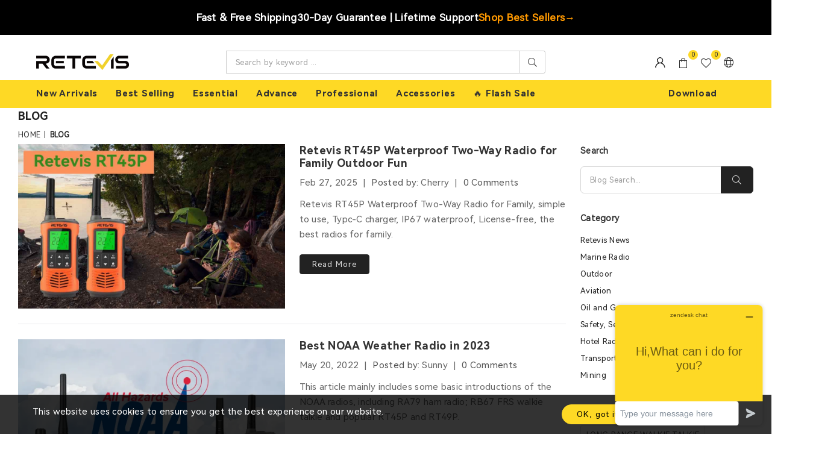

--- FILE ---
content_type: text/html; charset=utf-8
request_url: https://www.retevis.com/blog/Tag/Retevis-RT45P
body_size: 16809
content:
<!DOCTYPE html>
<html lang="en">
<head>
    <meta charset="UTF-8">
    <meta http-equiv="X-UA-Compatible" content="IE=edge">
    <meta name="viewport" content="width=device-width, initial-scale=1.0">

    
<meta name="keywords" content="Retevis RT45P, Blog, Advanced Walkie Talkies, Built for Communication | Retevis">


<meta name="description" content="Retevis RT45P - Advanced Walkie Talkies, Built for Communication | Retevis Blog">


<title>Retevis RT45P - Advanced Walkie Talkies, Built for Communication | Retevis Blog</title>


<meta property="og:site_name" content="Retevis Walkie Talkie">
<meta property="og:url" content="https://www.retevis.com/blog/tag/Retevis-RT45P">
<meta property="og:title" content="Retevis RT45P">
<meta property="og:type" content="website">
<meta property="og:description" content="Retevis specializes in professional walkie talkies communication solutions for various industries and provide comprehensive two way radios OEM/ODM services.">
<meta property="og:image" content="/static/themes/t100/assets/images/logo/logo.png">
<meta property="og:image:secure_url" content="/static/themes/t100/assets/images/logo/logo.png">
<meta property="og:image:width" content="1200">
<meta property="og:image:height" content="630">
<meta property="og:image:alt" content="Retevis RT45P">
<meta name="twitter:title" content="Retevis RT45P">
<meta name="twitter:description" content="Retevis specializes in professional walkie talkies communication solutions for various industries and provide comprehensive two way radios OEM/ODM services.">
<meta name="twitter:image" content="/static/themes/t100/assets/images/logo/logo.png">
<meta name="twitter:image:alt" content="Retevis RT45P">
<script type="application/ld+json">
    {
        "@context":"https://schema.org",
        "@graph":[
            {
                "@type":"Organization",
                "@id":"https://www.retevis.com#organization",
                "name":"Retevis Walkie Talkie",
                "url":"https://www.retevis.com",
                "logo":{
                    "@type":"ImageObject",
                    "url":"/static/themes/t100/assets/images/logo/logo.png"
                },
                "email":"info@retevis.com"
            },
            {
                "@type":"WebSite",
                "potentialAction":{
                    "@type":"SearchAction",
                    "target":"https://www.retevis.com/collections?keyword={search_term_string}",
                    "query-input":"required name=search_term_string"
                },
                "@id":"https://www.retevis.com#website",
                "url":"https://www.retevis.com",
                "name":"Advanced Walkie Talkies, Built for Communication | Retevis",
                "description":"Retevis specializes in professional walkie talkies communication solutions for various industries and provide comprehensive two way radios OEM/ODM services."
            },
            {
                "@type":"Blog",
                "@id":"https://www.retevis.com/blog/tag/Retevis-RT45P#blog",
                "headline":"Retevis RT45P",
                "description":"Retevis specializes in professional walkie talkies communication solutions for various industries and provide comprehensive two way radios OEM/ODM services.",
                "url":"https://www.retevis.com/blog/tag/Retevis-RT45P",
                "image":{
                    "@type":"ImageObject",
                    "url":"/static/themes/t100/assets/images/logo/logo.png"
                },
                "isPartOf":{
                    "@id":"https://www.retevis.com#website"
                }
            }
        ]}</script>



<link ref="canonical" href="https://www.retevis.com/blog/tag/Retevis-RT45P">



<script src="/assets/js/htmx.min.js" defer="defer"></script>
    <link rel="stylesheet" href="/css/global.css" />
    <link href="/assets/font/global/iconfont.css" rel="stylesheet">
    <link rel="shortcut icon" href="/static/themes/t100/assets/images/logo/favicon.ico" />


<link rel="stylesheet" href="/static/themes/t100/assets/css/plugins.css" />

<link rel="stylesheet" href="/static/themes/t100/assets/css/style.css?v=1.0" />
<link rel="stylesheet" href="/static/themes/t100/assets/css/responsive.css?v=1.0" />
<!-- Font Awesome CSS -->
<link rel="stylesheet" href="/assets/css/font-awesome.min.css">
	<!-- Feather Icons CSS -->
<link rel="stylesheet" href="/assets/css/feather-icons.css">

<script src="/static/themes/t100/assets/js/vendor/jquery-3.3.1.min.js"></script>

<script src="/assets/js/global.js?v=1.4"></script>
<script src="/assets/js/global_page.js"></script>
<script type="text/javascript" src="https://api.goaffpro.com/loader.js?shop=ohdoamrzxp"></script>
<script>
  window.dataLayer = window.dataLayer || [];
  function gtag(){dataLayer.push(arguments);}
  gtag('consent', 'default', {
    analytics_storage: 'denied',
    ad_storage: 'denied',
    ad_user_data: 'denied',
    ad_personalization: 'denied',
    wait_for_update: 500,
    region: [
        'AT','BE','BG', 'CY','CZ','DE', 'DK','EE','ES', 'FI','FR','GR', 'HR','HU','IE', 'IS','IT','LI', 'LT','LU','LV', 'MT','NL','NO', 'PL','PT','RO', 'SE','SI','SK'
],
  });
gtag('consent', 'default', {
  'ad_storage': 'granted',
  'ad_user_data': 'granted',
  'ad_personalization': 'granted',
  'analytics_storage': 'granted'
});
    gtag('set', 'url_passthrough', true);
    gtag('set', 'ads_data_redaction', true);
</script>

<script type="text/javascript"
src="https://onsite.optimonk.com/script.js?account=255499"
async></script>

    
<!-- Google Tag Manager -->
    <script>
        (function (w, d, s, l, i) {
            w[l] = w[l] || []; w[l].push({
                'gtm.start':
                    new Date().getTime(), event: 'gtm.js'
            }); var f = d.getElementsByTagName(s)[0],
                j = d.createElement(s), dl = l != 'dataLayer' ? '&l=' + l : ''; j.async = true; j.src =
                    'https://www.googletagmanager.com/gtm.js?id=' + i + dl; f.parentNode.insertBefore(j, f);
        })(window, document, 'script', 'dataLayer', 'GTM-M3HHJH4');</script>
    <!-- End Google Tag Manager -->



<!-- Start of  Zendesk Widget script -->
<script id="ze-snippet" src="https://static.zdassets.com/ekr/snippet.js?key=0c1305f9-da59-4b87-aeda-8080d8fff53b"> </script>
<!-- End of  Zendesk Widget script -->



<!-- 网易贸易通域名绑定 -->
<script src="https://sirius-it-site.lx.netease.com/site-sdk.js"></script><script type="text/javascript">__siteSDK__.setDefaultConfig({outerKey: 'key717db2ec13ec414e8e6da1b4aa1236e2'});__siteSDK__.init();</script>
<!--  网易贸易通域名绑定 -->


<meta name="viewport" content="width=device-width,initial-scale=1,minimum-scale=1,user-scalable=yes" />

<!-- Meta Pixel Code -->
<script>
  !function(f,b,e,v,n,t,s)
  {if(f.fbq)return;n=f.fbq=function(){n.callMethod?
  n.callMethod.apply(n,arguments):n.queue.push(arguments)};
  if(!f._fbq)f._fbq=n;n.push=n;n.loaded=!0;n.version='2.0';
  n.queue=[];t=b.createElement(e);t.async=!0;
  t.src=v;s=b.getElementsByTagName(e)[0];
  s.parentNode.insertBefore(t,s)}(window, document,'script',
  'https://connect.facebook.net/en_US/fbevents.js');
  fbq('init', '2643424265824881');
  fbq('track', 'PageView');
</script>
<noscript><img height="1" width="1" style="display:none"
  src="https://www.facebook.com/tr?id=2643424265824881&ev=PageView&noscript=1"
/></noscript>
<!-- End Meta Pixel Code -->

<!-- Meta Pixel Code -->
<script>
!function(f,b,e,v,n,t,s)
{if(f.fbq)return;n=f.fbq=function(){n.callMethod?
n.callMethod.apply(n,arguments):n.queue.push(arguments)};
if(!f._fbq)f._fbq=n;n.push=n;n.loaded=!0;n.version='2.0';
n.queue=[];t=b.createElement(e);t.async=!0;
t.src=v;s=b.getElementsByTagName(e)[0];
s.parentNode.insertBefore(t,s)}(window, document,'script',
'https://connect.facebook.net/en_US/fbevents.js');
fbq('init', '1470256470699249');
fbq('track', 'PageView');
</script>
<noscript><img height="1" width="1" style="display:none"
src="https://www.facebook.com/tr?id=1470256470699249&ev=PageView&noscript=1"
/></noscript>
<!-- End Meta Pixel Code -->
<!-- Meta Pixel Code -->
<script>
!function(f,b,e,v,n,t,s)
{if(f.fbq)return;n=f.fbq=function(){n.callMethod?
n.callMethod.apply(n,arguments):n.queue.push(arguments)};
if(!f._fbq)f._fbq=n;n.push=n;n.loaded=!0;n.version='2.0';
n.queue=[];t=b.createElement(e);t.async=!0;
t.src=v;s=b.getElementsByTagName(e)[0];
s.parentNode.insertBefore(t,s)}(window, document,'script',
'https://connect.facebook.net/en_US/fbevents.js');
fbq('init', '425302873732826');
fbq('track', 'PageView');
</script>
<noscript><img height="1" width="1" style="display:none"
src="https://www.facebook.com/tr?id=425302873732826&ev=PageView&noscript=1"
/></noscript>
<!-- End Meta Pixel Code -->
<!-- TikTok Pixel Code Start -->
<script>
!function (w, d, t) {
  w.TiktokAnalyticsObject=t;var ttq=w[t]=w[t]||[];ttq.methods=["page","track","identify","instances","debug","on","off","once","ready","alias","group","enableCookie","disableCookie","holdConsent","revokeConsent","grantConsent"],ttq.setAndDefer=function(t,e){t[e]=function(){t.push([e].concat(Array.prototype.slice.call(arguments,0)))}};for(var i=0;i<ttq.methods.length;i++)ttq.setAndDefer(ttq,ttq.methods[i]);ttq.instance=function(t){for(
var e=ttq._i[t]||[],n=0;n<ttq.methods.length;n++)ttq.setAndDefer(e,ttq.methods[n]);return e},ttq.load=function(e,n){var r="https://analytics.tiktok.com/i18n/pixel/events.js",o=n&&n.partner;ttq._i=ttq._i||{},ttq._i[e]=[],ttq._i[e]._u=r,ttq._t=ttq._t||{},ttq._t[e]=+new Date,ttq._o=ttq._o||{},ttq._o[e]=n||{};n=document.createElement("script")
;n.type="text/javascript",n.async=!0,n.src=r+"?sdkid="+e+"&lib="+t;e=document.getElementsByTagName("script")[0];e.parentNode.insertBefore(n,e)};


  ttq.load('D1M7LIRC77U3JE50V5AG');
  ttq.page();
}(window, document, 'ttq');
</script>
<!-- TikTok Pixel Code End -->

 <!-- Matomo -->
<script>
  var _paq = window._paq = window._paq || [];
  /* tracker methods like "setCustomDimension" should be called before "trackPageView" */
  _paq.push(['trackPageView']);
  _paq.push(['enableLinkTracking']);
  (function() {
    var u="//stata.rt2d.com/";
    _paq.push(['setTrackerUrl', u+'matomo.php']);
    _paq.push(['setSiteId', '2']);
    var d=document, g=d.createElement('script'), s=d.getElementsByTagName('script')[0];
    g.async=true; g.src=u+'matomo.js'; s.parentNode.insertBefore(g,s);
  })();
</script>
<!-- End Matomo Code -->
 
    </head>
<body class="home-2" id="pageWrapper-2">


<div class="page-wrapper">

    <!-- BodyContent 调试信息 -->
    

    
    
        
        <script src="/assets/js/common.js"></script>
<script>
    window.YseUserContext = window.YseUserContext || {};
    window.YseUserContext.userName = '';
    window.YseUserContext.userEmail = '';
    window.YseUserContext.isLogined = 'false' == 'true';
</script>
<script src="/businessJs/user-auto-fill.js?v=002"></script>

<!-- 解析ViewData["VisualPageData"]中的header配置 -->
















    
    

    
        
        
        
        
        
        
        
        
        
            
        
      
          
      
    

    
        
            
        
        
    



<div class="visual_plugins_container" data-type="header" data-mode="mode_73" data-location="header">
    <!--Topbar-->
    
       <style>
    .top-banner-slide {
        background: #000 !important; 
        cursor: pointer;
        transition: background-color 0.3s;
    }

    .top-banner-slide:hover {
        background-color: #111 !important;
    }

    .banner-content {
        display: flex;
        align-items: center;
        justify-content: center;
        gap: 32px;
        flex-wrap: wrap;
        max-width: 1200px;
        margin: 0 auto;
        padding: 15px 20px;
        width: 100%;
        box-sizing: border-box;
    }

    .banner-text {
        font-size: 17px;
        font-weight: 600;
        white-space: nowrap;
        color: #fff;
        letter-spacing: 0.3px;
        line-height: 1.4;
        text-align: center;
    }

    /* 突出显示的Shop Best Sellers */
    .banner-cta {
        color: #FF9900;
        font-weight: 700;
        font-size: 17px;
        display: flex;
        align-items: center;
        gap: 5px;
        transition: transform 0.2s, opacity 0.2s;
    }

    .banner-cta:hover {
        transform: translateX(3px);
        opacity: 0.9;
    }

    .banner-cta-arrow {
        display: inline-block;
        transition: transform 0.2s;
    }

    .banner-cta:hover .banner-cta-arrow {
        transform: translateX(3px);
    }

    /* 移动端适配 */
    @media (max-width: 768px) {
        .banner-content {
            flex-direction: column;
            gap: 8px;
            padding: 16px 20px;
            text-align: center;
        }

        .banner-text {
            font-size: 15px;
            white-space: normal;
            line-height: 1.3;
        }

        .banner-cta {
            font-size: 16px;
            margin-top: 4px;
        }
    }

    @media (max-width: 480px) {
        .banner-content {
            padding: 14px 16px;
            gap: 6px;
        }

        .banner-text {
            font-size: 14px;
        }

        .banner-cta {
            font-size: 15px;
        }
    }
tbody, td, tfoot, th, thead, tr{
        border-width: 1px;
    }
</style>
<div class="top-banner top-banner-show">
<div class="top-banner-slide">
<div class="banner-content">
<div class="banner-text">Fast &amp; Free Shipping</div>
<div class="banner-text">30-Day Guarantee | Lifetime Support</div>
<div class="banner-cta" id="shop-best-sellers">Shop Best Sellers <span class="banner-cta-arrow">&rarr;</span></div>
</div>
</div>
</div>
<p>
<script>
    (function () {
        document.addEventListener('DOMContentLoaded', function () {
            const bannerSlide = document.querySelector('.top-banner-slide');
            const ctaButton = document.getElementById('shop-best-sellers');
            
            function redirectToBestSellers() {
                window.open('https://www.retevis.com/shop/best-sellers', '_blank');
            }
            
            if (ctaButton) {
                ctaButton.addEventListener('click', function (e) {
                    e.stopPropagation(); 
                    redirectToBestSellers();
                });
            }
            
            if (bannerSlide) {
                bannerSlide.addEventListener('click', redirectToBestSellers);
            }
        });
    })();
</script>
</p>
    
    <!--End Topbar-->
    <!--Header wrap-->
    <div class="header-main header-retevis-1"  data-visual-id="34412">
        <!--Header-->
        <header id="header" class="header header-wrap mih-90 d-flex align-items-center">
            <div class="container-fluid">
                <div class="row">
                    <!--Logo / Menu Toggle-->
                    <div class="col-6 col-sm-6 col-md-6 col-lg-3 align-self-center justify-content-start d-flex">
                        <!--Mobile Toggle-->
                        <button type="button" class="btn--link site-header__menu js-mobile-nav-toggle mobile-nav--open me-3 d-lg-none"><i class="icon an an-times-l"></i><i class="icon an an-bars-l"></i></button>
                        <!--End Mobile Toggle-->
                        <!--Logo-->
                        <div class="logo">
                            <a href="/">
                                
                                <img class="logo-img mh-100"
                                     src="https://res.retevis.com/t_file/20250806/retevis-logo_20250806091759_4057.png"
                                     alt="RETEVIS"
                                     title="RETEVIS"
                                     width="240" 
                                     
                                     style="width: 240px; --mobile-logo-width: 162px;"
                                      />
                                
                                <span class="logo-txt d-none">Optimal</span>
                            </a>
                        </div>
                        <!--End Logo-->
                    </div>
                    <!--End Logo / Menu Toggle-->
                    <!--Search Inline-->
                    
                    <div class="col-1 col-sm-1 col-md-1 col-lg-6 d-none d-lg-block">
                        <form class="form minisearch search-inline" id="header-search1" action="#" method="get">
                            <label class="label d-none"><span>Search</span></label>
                            <div class="control">
                                <div class="searchField d-flex">
                                    <div class="input-box d-flex w-100">
                                        <input type="text" name="q" value="" placeholder="Search by keyword ..." class="input-text rounded-0 border-end-0">
                                        <button type="submit" title="Search" class="action search"><i class="icon an an-search-l"></i></button>
                                    </div>
                                </div>
                            </div>
                        </form>
                    </div>
                    
                    <!--End Search Inline-->
                    <!--Right Action-->
                    <div class="col-6 col-sm-6 col-md-6 col-lg-3 align-self-center icons-col text-right d-flex justify-content-end">
                        <!--Search-->
                        
                        <div class="site-search iconset d-lg-none"><i class="icon an an-search-l"></i><span class="tooltip-label">Search</span></div>
                        
                        <!--End Search-->
                        <!--Setting Dropdown-->
                        
                        <div class="user-link iconset"><i class="icon an an-user-expand"></i><span class="tooltip-label">Account</span></div>
                        <div id="userLinks">
                            <ul class="user-links">
                                
                                <li class="fw-bold"><a href="/Account/Login" class="header-username" da-event-click="">Sign In</a></li>
                                <li class="fw-bold"><a href="/account/signup" class="header-username" da-event-click="">Sign Up</a></li>

                                
                            </ul>
                        </div>
                        
                        <!--End Setting Dropdown-->
                        <!--Minicart Drawer-->
                        
                        
                        <div class="header-cart iconset">
                            <a href="/cart" class="site-header__cart btn-minicart">
                                <i class="icon an an-sq-bag"></i><span class="site-cart-count counter d-flex-center justify-content-center position-absolute translate-middle rounded-circle">0</span><span class="tooltip-label">Cart</span>
                            </a>
                            <!--<a href="/cart" class="site-header__cart btn-minicart" data-bs-toggle="modal" data-bs-target="#minicart-drawer">
                                <i class="icon an an-sq-bag"></i><span class="site-cart-count counter d-flex-center justify-content-center position-absolute translate-middle rounded-circle">0</span><span class="tooltip-label">Cart</span>
                            </a>-->
                        </div>
                        
                        
                        <!--End Minicart Drawer-->
                        <!--Wishlist-->
                        <div class="wishlist-link iconset">
                            <a href="/Account/MyWishList"><i class="icon an an-heart-l"></i><span class="wishlist-count counter d-flex-center justify-content-center position-absolute translate-middle rounded-circle">0</span><span class="tooltip-label">Wishlist</span></a>
                        </div>
                        <!--End Wishlist-->
                        <!--Setting Dropdown-->
                        
                        <div class="setting-link iconset pe-0"><i class="icon an an-globe"></i><span class="tooltip-label">Settings</span></div>
                        <div id="settingsBox">
                            <div hx-get="/home/SaleAreaCurrencyAndLang" hx-trigger="load"></div>
                        </div>
                        
                        <!--End Setting Dropdown-->
                    </div>
                    <!--End Right Action-->
                </div>
            </div>
            <!--Search Popup-->
            
            <div id="search-popup" class="search-drawer">
                <div class="container">
                    <span class="closeSearch an an-times-l"></span>
                    <form class="form minisearch" id="header-search" action="#" method="get">
                        <label class="label"><span>Search</span></label>
                        <div class="control">
                            <div class="searchField">
                                <!--<div class="search-category">
                                    <select id="rgsearch-category" name="rgsearch[category]" data-default="All Categories">
                                        <option value="00" label="All Categories" selected="selected">All Categories</option>
                                        <optgroup id="rgsearch-shop" label="Shop">
                                            <option value="0">- All</option>
                                            <option value="1">- Men</option>
                                            <option value="2">- Women</option>
                                            <option value="3">- Shoes</option>
                                            <option value="4">- Blouses</option>
                                            <option value="5">- Pullovers</option>
                                            <option value="6">- Bags</option>
                                            <option value="7">- Accessories</option>
                                        </optgroup>
                                    </select>
                                </div>-->
                                <div class="input-box">
                                    <button type="submit" title="Search" class="action search"><i class="icon an an-search-l"></i></button>
                                    <input type="text" name="q" value="" placeholder="Search by keyword ..." class="input-text">
                                </div>
                            </div>
                        </div>
                    </form>
                </div>
            </div>
            
            <!--End Search Popup-->
        </header>
        <!--End Header-->
        <!--Main Navigation Desktop-->
        
        <div class="menu-outer d-none d-lg-block">
            <div class="container-fluid">
                <!-- 桌面导航菜单 - 通过HTMX加载 -->
                <div id="desktop-navigation" hx-get="/home/NavigationMenus" hx-trigger="load" hx-select="nav#AccessibleNav">
                    <!-- 导航菜单将通过HTMX加载 -->
                </div>
            </div>
        </div>
        
        <!--End Main Navigation Desktop-->
    </div>
    <!--End Header wrap-->
    <!--Mobile Menu - 通过HTMX加载-->
    
    <div id="mobile-navigation" hx-get="/home/NavigationMenus" hx-trigger="load" hx-select=".mobile-nav-wrapper">
        <!-- 移动端导航菜单将通过HTMX加载 -->
    </div>
    
    <!--End Mobile Menu-->
</div>


<div class="modalOverly"></div>
<!--MiniCart Drawer-->
<!--End MiniCart Drawer-->
<!-- 动态Logo样式 -->

<style>
    @media (max-width: 991px) {
        .logo-img {
            width: 162px !important;
        }
    }
</style>


<!-- 搜索弹窗样式 -->
<style>
    /* 搜索弹窗基础样式 */
    #search-popup {
        position: fixed;
        top: 0;
        left: 0;
        width: 100%;
        height: 100%;
        background: rgba(0, 0, 0, 0.8);
        z-index: 9999;
        display: none;
        align-items: center;
        justify-content: center;
    }

        #search-popup.search-drawer-open {
            display: flex;
        }

        #search-popup .container {
            position: relative;
            max-width: 600px;
            width: 90%;
            background: white;
            border-radius: 8px;
            padding: 30px;
        }

        #search-popup .closeSearch {
            position: absolute;
            top: 15px;
            right: 20px;
            font-size: 24px;
            cursor: pointer;
            color: #666;
            transition: color 0.3s ease;
        }

            #search-popup .closeSearch:hover {
                color: #333;
            }

        #search-popup .form {
            margin-top: 20px;
        }

        #search-popup .label {
            display: block;
            margin-bottom: 15px;
            font-size: 18px;
            font-weight: 600;
            color: #333;
        }

        #search-popup .searchField {
            position: relative;
        }

        #search-popup .input-box {
            display: flex;
            border: 2px solid #e0e0e0;
            border-radius: 4px;
            overflow: hidden;
            transition: border-color 0.3s ease;
        }

            #search-popup .input-box:focus-within {
                border-color: var(--theme-color);
            }

        #search-popup .input-text {
            flex: 1;
            padding: 12px 15px;
            border: none;
            outline: none;
            font-size: 16px;
            background: transparent;
        }

        #search-popup .action.search {
            background: var(--theme-color);
            color: #000;
            border: none;
            padding: 12px 20px;
            cursor: pointer;
            transition: background-color 0.3s ease;
            display: flex;
            align-items: center;
            justify-content: center;
        }

            #search-popup .action.search:hover {
                background: #0056b3;
            }

            #search-popup .action.search i {
                font-size: 16px;
            }

    /* 移动端适配 */
    @media (max-width: 768px) {
        #search-popup .container {
            width: 100%;
            padding: 20px;
        }

        #search-popup .label {
            font-size: 16px;
        }

        #search-popup .input-text {
            font-size: 14px;
            padding: 10px 50px 10px 10px;
        }

        #search-popup .action.search {
            padding: 10px 15px;
        }
        #search-popup{
            height:auto;
        }
    }
</style>


<!-- 获取用户配置脚本 -->
<script>
    $(function () {
        //获取用户配置
        GetUserConf();
        //初始化搜索功能
        initGlobalSearchT100();
    })

    //获取用户配置
    function GetUserConf() {
        $.ajax({
            url: '/Account/GetUserConf',
            method: 'GET',
            contentType: 'application/json',
            success: function (data) {
                $(".wishlist-count").text(data.wishlistCount);
                $(".site-cart-count").text(data.cartCount);
            },
            error: function (xhr, status, error) {
                console.log('获取用户配置失败:', error);
            },
            complete: function () {
                // 可以在这里添加完成后的处理逻辑
            }
        });
    }

    // t100主题全局搜索功能实现
    function initGlobalSearchT100() {
        // 获取内联搜索表单元素
        const inlineSearchForm = document.querySelector('#header-search1');
        const inlineSearchInput = document.querySelector('#header-search1 input[name="q"]');
        const inlineSearchButton = document.querySelector('#header-search1 .action.search');

        // 获取弹出搜索表单元素
        const popupSearchForm = document.querySelector('#header-search');
        const popupSearchInput = document.querySelector('#header-search input[name="q"]');
        const popupSearchButton = document.querySelector('#header-search .action.search');

        // 获取搜索图标和关闭按钮
        const searchIcon = document.querySelector('.site-search');
        const closeSearchBtn = document.querySelector('.closeSearch');

        // 搜索函数
        function performSearch(keyword) {
            const trimmedKeyword = keyword ? keyword.trim() : '';

            // 关闭搜索弹窗
            const searchPopup = document.querySelector('#search-popup');
            if (searchPopup) {
                searchPopup.classList.remove('search-drawer-open');
            }

            // 基础 URL - 根据主题动态选择
            //let url = '/shop';
            let url = '/search';

            if (trimmedKeyword) {
                // 关键词不为空才拼接参数
                url += `?keyword=${encodeURIComponent(trimmedKeyword)}`;

                // GA统计
                if (typeof search === 'function') {
                    search(trimmedKeyword);
                }
            }

            // 跳转到搜索结果页面
            window.location.href = url;
        }


        // 内联搜索功能
        if (inlineSearchForm && inlineSearchInput && inlineSearchButton) {
            // 绑定内联搜索按钮点击事件
            inlineSearchButton.addEventListener('click', function (e) {
                e.preventDefault();
                performSearch(inlineSearchInput.value);
            });

            // 绑定内联搜索回车键事件
            inlineSearchInput.addEventListener('keydown', function (e) {
                if (e.key === 'Enter' || e.keyCode === 13) {
                    e.preventDefault();
                    performSearch(inlineSearchInput.value);
                }
            });
        }

        // 弹出搜索功能
        if (popupSearchForm && popupSearchInput && popupSearchButton) {
            // 绑定弹出搜索按钮点击事件
            popupSearchButton.addEventListener('click', function (e) {
                e.preventDefault();
                performSearch(popupSearchInput.value);
            });

            // 绑定弹出搜索回车键事件
            popupSearchInput.addEventListener('keydown', function (e) {
                if (e.key === 'Enter' || e.keyCode === 13) {
                    e.preventDefault();
                    performSearch(popupSearchInput.value);
                }
            });
        }

        // 搜索图标点击事件 - 打开搜索弹窗
        if (searchIcon) {
            searchIcon.addEventListener('click', function () {
                const searchPopup = document.querySelector('#search-popup');
                if (searchPopup) {
                    searchPopup.classList.add('search-drawer-open');
                    // 聚焦到搜索输入框
                    setTimeout(function () {
                        if (popupSearchInput) {
                            popupSearchInput.focus();
                        }
                    }, 100);
                }
            });
        }

        // 关闭搜索按钮事件
        if (closeSearchBtn) {
            closeSearchBtn.addEventListener('click', function () {
                const searchPopup = document.querySelector('#search-popup');
                if (searchPopup) {
                    searchPopup.classList.remove('search-drawer-open');
                }
            });
        }
    }

    // 页面加载完成后初始化搜索功能
    document.addEventListener('DOMContentLoaded', function () {
        initGlobalSearchT100();
    });

    // 如果是通过HTMX加载的页面，也需要初始化
    document.addEventListener('htmx:afterSwap', function () {
        initGlobalSearchT100();
    });
</script>
<input type="hidden" name="operateactivity" id="operateactivity" value="" />


    

    <div id="page-content">
         







    
    
        
    


<!--Collection Banner-->
<div class="collection-header">
    <div class="collection-hero">
        <div class="collection-hero__image"></div>
        <div class="collection-hero__title-wrapper container">
            <h1 class="collection-hero__title">Blog</h1>
            <div class="breadcrumbs text-uppercase mt-1 mt-lg-2"><a href="/" title="Back to the home page">Home</a><span>|</span><span class="fw-bold">Blog</span></div>
        </div>
    </div>
</div>
<!--End Collection Banner-->

<div class="container">
    <div class="row flex-column-reverse flex-lg-row">
        <!--Main Content-->
        <div class="col-12 col-sm-12 col-md-12 col-lg-9 main-col">
            <div class="blog--list-view blog-list-view" id="leftColumn">
                
                <div class="article">
                    <div class="row">
                        <!-- Article Image -->
                        <div class="col-12 col-sm-12 col-md-6 col-lg-6 post-img">
                            
                            <a class="article_featured-image mb-md-0 zoom-scal" href="/blog/retevis-rt45p-waterproof-two-way-radio-for-family-outdoor-fun" hx-target="#page-content" hx-push-url="true" hx-swap="innerHTML">
                                <img class="blur-up lazyload blog-image" data-src="https://res.retevis.com/t_file/20250816/retevis-rt45p-waterproof-radio-for-family-in-2025_20250816093128_8312.jpg" src="https://res.retevis.com/t_file/20250816/retevis-rt45p-waterproof-radio-for-family-in-2025_20250816093128_8312.jpg" alt="Retevis RT45P Waterproof Two-Way Radio for Family Outdoor Fun">
                            </a>
                            
                        </div>
                        <!-- Article Content -->
                        <div class="col-12 col-sm-12 col-md-6 col-lg-6 post-content">
                            <h2 class="h3 text-transform-none"><a href="/blog/retevis-rt45p-waterproof-two-way-radio-for-family-outdoor-fun" hx-target="#page-content" hx-push-url="true" hx-swap="innerHTML">Retevis RT45P Waterproof Two-Way Radio for Family Outdoor Fun</a></h2>
                            <ul class="publish-detail d-flex-wrap">
                                <li><i class="icon an an-clock-r d-none"></i><time datetime="2025-02-27">Feb 27, 2025</time></li>
                                <li><i class="icon an an-user-al d-none"></i><span class="clr-555 me-1">Posted by:</span>Cherry</li>
                                
                                <li><i class="icon an an-comments-l d-none"></i><a href="/blog/retevis-rt45p-waterproof-two-way-radio-for-family-outdoor-fun" hx-target="#page-content" hx-push-url="true" hx-swap="innerHTML">0 Comments</a></li>
                            </ul>
                            <div class="rte">
                                <p>Retevis RT45P Waterproof Two-Way Radio for Family, simple to use, Typc-C charger, IP67 waterproof, License-free, the best radios for family.</p>
                            </div>
                            <p><a href="/blog/retevis-rt45p-waterproof-two-way-radio-for-family-outdoor-fun" hx-target="#page-content" hx-push-url="true" hx-swap="innerHTML" class="btn btn--small rounded">Read More</a></p>
                        </div>
                    </div>
                </div>
                
                <div class="article">
                    <div class="row">
                        <!-- Article Image -->
                        <div class="col-12 col-sm-12 col-md-6 col-lg-6 post-img">
                            
                            <a class="article_featured-image mb-md-0 zoom-scal" href="/blog/best-noaa-weather-radio-in-2022" hx-target="#page-content" hx-push-url="true" hx-swap="innerHTML">
                                <img class="blur-up lazyload blog-image" data-src="https://res.retevis.com/t_file/20250815/best-noaa-weather-radio-in-2022_20250815140752_3419.webp" src="https://res.retevis.com/t_file/20250815/best-noaa-weather-radio-in-2022_20250815140752_3419.webp" alt="Best NOAA Weather Radio in 2023">
                            </a>
                            
                        </div>
                        <!-- Article Content -->
                        <div class="col-12 col-sm-12 col-md-6 col-lg-6 post-content">
                            <h2 class="h3 text-transform-none"><a href="/blog/best-noaa-weather-radio-in-2022" hx-target="#page-content" hx-push-url="true" hx-swap="innerHTML">Best NOAA Weather Radio in 2023</a></h2>
                            <ul class="publish-detail d-flex-wrap">
                                <li><i class="icon an an-clock-r d-none"></i><time datetime="2022-05-20">May 20, 2022</time></li>
                                <li><i class="icon an an-user-al d-none"></i><span class="clr-555 me-1">Posted by:</span>Sunny</li>
                                
                                <li><i class="icon an an-comments-l d-none"></i><a href="/blog/best-noaa-weather-radio-in-2022" hx-target="#page-content" hx-push-url="true" hx-swap="innerHTML">0 Comments</a></li>
                            </ul>
                            <div class="rte">
                                <p>This article mainly includes some basic introductions of the NOAA radios, including RA79 ham radio; RB67 FRS walkie talkie and popular RT45P and RT49P.</p>
                            </div>
                            <p><a href="/blog/best-noaa-weather-radio-in-2022" hx-target="#page-content" hx-push-url="true" hx-swap="innerHTML" class="btn btn--small rounded">Read More</a></p>
                        </div>
                    </div>
                </div>
                
                <div class="article">
                    <div class="row">
                        <!-- Article Image -->
                        <div class="col-12 col-sm-12 col-md-6 col-lg-6 post-img">
                            
                            <a class="article_featured-image mb-md-0 zoom-scal" href="/blog/best-outdoor-walkie-talkie-for-retevis-rt45p-is-coming" hx-target="#page-content" hx-push-url="true" hx-swap="innerHTML">
                                <img class="blur-up lazyload blog-image" data-src="https://res.retevis.com/t_file/20250815/rt45p-outdoor-walkie-talkie_20250815142917_4235.webp" src="https://res.retevis.com/t_file/20250815/rt45p-outdoor-walkie-talkie_20250815142917_4235.webp" alt="Best outdoor walkie talkie-Retevis RT45P">
                            </a>
                            
                        </div>
                        <!-- Article Content -->
                        <div class="col-12 col-sm-12 col-md-6 col-lg-6 post-content">
                            <h2 class="h3 text-transform-none"><a href="/blog/best-outdoor-walkie-talkie-for-retevis-rt45p-is-coming" hx-target="#page-content" hx-push-url="true" hx-swap="innerHTML">Best outdoor walkie talkie-Retevis RT45P</a></h2>
                            <ul class="publish-detail d-flex-wrap">
                                <li><i class="icon an an-clock-r d-none"></i><time datetime="2022-01-06">Jan 6, 2022</time></li>
                                <li><i class="icon an an-user-al d-none"></i><span class="clr-555 me-1">Posted by:</span>Sunny</li>
                                
                                <li><i class="icon an an-comments-l d-none"></i><a href="/blog/best-outdoor-walkie-talkie-for-retevis-rt45p-is-coming" hx-target="#page-content" hx-push-url="true" hx-swap="innerHTML">0 Comments</a></li>
                            </ul>
                            <div class="rte">
                                <p>Best outdoor walkie talkie for Retevis RT45P </p>
                            </div>
                            <p><a href="/blog/best-outdoor-walkie-talkie-for-retevis-rt45p-is-coming" hx-target="#page-content" hx-push-url="true" hx-swap="innerHTML" class="btn btn--small rounded">Read More</a></p>
                        </div>
                    </div>
                </div>
                
                



                <!--Pagination Classic-->
                
                <!--End Pagination Classic-->

            </div>
        </div>
        <!--End Main Content-->
        <!--Sidebar-->
        
        <!--Sidebar-->
<div class="col-12 col-sm-12 col-md-12 col-lg-3 blog-sidebar sidebar sidebar-noborder">
    <!--Search-->
    <div class="sidebar_widget clearfix">
        <div class="widget-title"><h2>Search</h2></div>
        <div class="custom-search mt-3 mb-2 my-lg-0">
            <form class="input-group flex-nowrap search-header search" role="search" style="position: relative;" id="blog-search-form">
                <input class="search-header__input search__input input-group__field" type="search" name="keyword"
                       value=""
                       placeholder="Blog Search..."
                       aria-label="Search" autocomplete="off" id="blog-search-input">
                <span class="input-group__btn">
                    <button class="btn rounded-end px-3 btnSearch" type="button" onclick="performBlogSearch()">
                        <i class="icon an an-search-l"></i>
                    </button>
                </span>
            </form>
        </div>
    </div>
    <!--End Search-->
    <!--Sidebar tags-->
    <div class="sidebar_tags clearfix" id="rightTop">
        <!--Category-->
        <div class="sidebar_widget clearfix categories no-border">
            <div class="widget-title"><h2>Category</h2></div>
            <div class="widget-content">
                <div class="categories-scroll-container" style="max-height: 250px; overflow-y: auto; overflow-x: hidden;">
                    <ul class="sidebar_categories">
                        
                            
                                <li class="lvl-1">
                                    <a href="/blog/category/retevis-news" class="site-nav lvl-1">Retevis News</a>
                                </li>
                            
                                <li class="lvl-1">
                                    <a href="/blog/category/marine-radio" class="site-nav lvl-1">Marine Radio</a>
                                </li>
                            
                                <li class="lvl-1">
                                    <a href="/blog/category/outdoor" class="site-nav lvl-1">Outdoor</a>
                                </li>
                            
                                <li class="lvl-1">
                                    <a href="/blog/category/aviation" class="site-nav lvl-1">Aviation</a>
                                </li>
                            
                                <li class="lvl-1">
                                    <a href="/blog/category/oil-and-gas" class="site-nav lvl-1">Oil and Gas</a>
                                </li>
                            
                                <li class="lvl-1">
                                    <a href="/blog/category/safety" class="site-nav lvl-1">Safety, Security</a>
                                </li>
                            
                                <li class="lvl-1">
                                    <a href="/blog/category/hotel-radio" class="site-nav lvl-1">Hotel Radio</a>
                                </li>
                            
                                <li class="lvl-1">
                                    <a href="/blog/category/transportation" class="site-nav lvl-1">Transportation</a>
                                </li>
                            
                                <li class="lvl-1">
                                    <a href="/blog/category/mining" class="site-nav lvl-1">Mining</a>
                                </li>
                            
                                <li class="lvl-1">
                                    <a href="/blog/category/construction" class="site-nav lvl-1">Construction</a>
                                </li>
                            
                                <li class="lvl-1">
                                    <a href="/blog/category/warehouse" class="site-nav lvl-1">Warehouse</a>
                                </li>
                            
                                <li class="lvl-1">
                                    <a href="/blog/category/shopping-mall" class="site-nav lvl-1">Shopping Mall</a>
                                </li>
                            
                                <li class="lvl-1">
                                    <a href="/blog/category/school" class="site-nav lvl-1">School</a>
                                </li>
                            
                                <li class="lvl-1">
                                    <a href="/blog/category/retail-store" class="site-nav lvl-1">Retail Store</a>
                                </li>
                            
                                <li class="lvl-1">
                                    <a href="/blog/category/property-management-industries" class="site-nav lvl-1">Property Management Industries</a>
                                </li>
                            
                                <li class="lvl-1">
                                    <a href="/blog/category/restaurant" class="site-nav lvl-1">Restaurant</a>
                                </li>
                            
                                <li class="lvl-1">
                                    <a href="/blog/category/church" class="site-nav lvl-1">Church</a>
                                </li>
                            
                                <li class="lvl-1">
                                    <a href="/blog/category/hospital" class="site-nav lvl-1">Hospital</a>
                                </li>
                            
                                <li class="lvl-1">
                                    <a href="/blog/category/other" class="site-nav lvl-1">Other</a>
                                </li>
                            
                                <li class="lvl-1">
                                    <a href="/blog/category/technology" class="site-nav lvl-1">Technology</a>
                                </li>
                            
                                <li class="lvl-1">
                                    <a href="/blog/category/setup-guides" class="site-nav lvl-1">Setup Guides</a>
                                </li>
                            
                                <li class="lvl-1">
                                    <a href="/blog/category/base-stations-and-repeaters" class="site-nav lvl-1">Base Stations and Repeaters</a>
                                </li>
                            
                                <li class="lvl-1">
                                    <a href="/blog/category/reviews-comparisons" class="site-nav lvl-1">Reviews &amp; Comparisons</a>
                                </li>
                            
                                <li class="lvl-1">
                                    <a href="/blog/category/troubleshooting" class="site-nav lvl-1">Troubleshooting</a>
                                </li>
                            
                                <li class="lvl-1">
                                    <a href="/blog/category/maintenance" class="site-nav lvl-1">Maintenance</a>
                                </li>
                            
                                <li class="lvl-1">
                                    <a href="/blog/category/buying-guides" class="site-nav lvl-1">Buying Guides</a>
                                </li>
                            
                                <li class="lvl-1">
                                    <a href="/blog/category/special-offers" class="site-nav lvl-1">Special Offers</a>
                                </li>
                            
                                <li class="lvl-1">
                                    <a href="/blog/category/festivals-events" class="site-nav lvl-1">Festivals &amp; Events</a>
                                </li>
                            
                                <li class="lvl-1">
                                    <a href="/blog/category/industry-specific-communication" class="site-nav lvl-1">Industry-Specific</a>
                                </li>
                            
                                <li class="lvl-1">
                                    <a href="/blog/category/ham-radios" class="site-nav lvl-1">Ham Radios</a>
                                </li>
                            
                                <li class="lvl-1">
                                    <a href="/blog/category/emergency" class="site-nav lvl-1">Emergency</a>
                                </li>
                            
                                <li class="lvl-1">
                                    <a href="/blog/category/agriculture" class="site-nav lvl-1">Agriculture</a>
                                </li>
                            
                                <li class="lvl-1">
                                    <a href="/blog/category/business-radios" class="site-nav lvl-1">Business Radios</a>
                                </li>
                            
                                <li class="lvl-1">
                                    <a href="/blog/category/consumer-radios" class="site-nav lvl-1">Consumer Radios</a>
                                </li>
                            
                                <li class="lvl-1">
                                    <a href="/blog/category/mobile-radios" class="site-nav lvl-1">Mobile Radios</a>
                                </li>
                            
                                <li class="lvl-1">
                                    <a href="/blog/category/weather-radios" class="site-nav lvl-1">Weather Radios</a>
                                </li>
                            
                                <li class="lvl-1">
                                    <a href="/blog/category/HA1-Series-Blogs" class="site-nav lvl-1">HA1 Series Blogs</a>
                                </li>
                            
                        
                    </ul>
                </div>
            </div>
        </div>
        <!--End Category-->
        <!--Hot Tags-->
        <div class="sidebar_widget clearfix tags-clouds">
            <div class="widget-title"><h2>Hot Tags</h2></div>
            <div class="widget-content">
                <div class="tags-scroll-container" style="max-height: 200px; overflow-y: auto; overflow-x: hidden;">
                    <ul class="d-flex-wrap m-0">
                        
                            
                                <li><a href="/blog/tag/long-range-walkie-talkie">long range walkie talkie</a></li>
                            
                                <li><a href="/blog/tag/long-range-dmr-two-way-radio">long range dmr two way radio</a></li>
                            
                                <li><a href="/blog/tag/long-range-waterproof-two-way-radio">long range waterproof two way radio</a></li>
                            
                                <li><a href="/blog/tag/Retevis-RT29-Long-Range-waterproof-Two-Way-Radios-For-School-Hiking">Retevis RT29 Long Range waterproof Two Way Radios For School Hiking</a></li>
                            
                                <li><a href="/blog/tag/long-range-waterproof-radio">long range waterproof radio</a></li>
                            
                                <li><a href="/blog/tag/long-range-waterproof-radio-for-cycling">long range waterproof radio for cycling</a></li>
                            
                                <li><a href="/blog/tag/long-range-waterproof-business-radio">long range waterproof business radio</a></li>
                            
                                <li><a href="/blog/tag/long-range-waterproof-dmr-radio">long range waterproof dmr radio</a></li>
                            
                                <li><a href="/blog/tag/long-range-two-way-radio-for-business">long range two way radio for business</a></li>
                            
                        
                    </ul>
                </div>
            </div>
        </div>
        <!--End Popular Tags-->
    </div>
    <!--End Sidebar tags-->
    <!--Popular Post-->
    
        <div class="sidebar_widget clearfix">
            <div class="widget-title"><h2>Popular Post</h2></div>
            <div class="widget-content right-bottom" id="rightBottom">
                <div class="list list-sidebar-products">
                    <div class="blog-list-scroll-container">
                        
                                    <div class="mini-list-item d-flex mb-10 clearfix">
                                        <div class="mini-view_image">
                                            <a class="grid-view-item__link" href="/blog/everything-you-need-to-know-about-retevis-ha2-bluetooth-programmed-ham-radio-with-gps-aprs" hx-target="#page-content" hx-push-url="true" hx-swap="innerHTML">
                                                
                                                    <img class="primary blur-up lazyload sidebar-blog-image" data-src="https://res.retevis.com/t_file/20251217/retevis-ha2-1_20251217175234_4538.jpg" src="https://res.retevis.com/t_file/20251217/retevis-ha2-1_20251217175234_4538.jpg" alt="Everything You Need to Know About Retevis HA2: Bluetooth-Programmed HAM Radio with GPS &amp; APRS" title="Everything You Need to Know About Retevis HA2: Bluetooth-Programmed HAM Radio with GPS &amp; APRS" />
                                                
                                            </a>
                                        </div>
                                        <div class="ms-3 details">
                                            <a class="grid-view-item__title" href="/blog/everything-you-need-to-know-about-retevis-ha2-bluetooth-programmed-ham-radio-with-gps-aprs" hx-target="#page-content" hx-push-url="true" hx-swap="innerHTML">Everything You Need to Know About Retevis HA2: Bluetooth-Programmed HAM Radio with GPS &amp; APRS</a>
                                            <div class="grid-view-item__meta">
                                                <span class="article__date">Dec 17, 2025</span>
                                            </div>
                                        </div>
                                    </div>
                            
                                    <div class="mini-list-item d-flex mb-10 clearfix">
                                        <div class="mini-view_image">
                                            <a class="grid-view-item__link" href="/blog/how-to-get-a-gmrs-license-in-2025-3-easy-steps-guide" hx-target="#page-content" hx-push-url="true" hx-swap="innerHTML">
                                                
                                                    <img class="primary blur-up lazyload sidebar-blog-image" data-src="https://res.retevis.com/t_file/20251119/how-to-get-a-gmrs-license-2025_20251119154855_4279.jpg" src="https://res.retevis.com/t_file/20251119/how-to-get-a-gmrs-license-2025_20251119154855_4279.jpg" alt="How to Get a GMRS License in 2025 (3 Easy Steps Guide)" title="How to Get a GMRS License in 2025 (3 Easy Steps Guide)" />
                                                
                                            </a>
                                        </div>
                                        <div class="ms-3 details">
                                            <a class="grid-view-item__title" href="/blog/how-to-get-a-gmrs-license-in-2025-3-easy-steps-guide" hx-target="#page-content" hx-push-url="true" hx-swap="innerHTML">How to Get a GMRS License in 2025 (3 Easy Steps Guide)</a>
                                            <div class="grid-view-item__meta">
                                                <span class="article__date">Nov 19, 2025</span>
                                            </div>
                                        </div>
                                    </div>
                            
                                    <div class="mini-list-item d-flex clearfix">
                                        <div class="mini-view_image">
                                            <a class="grid-view-item__link" href="/blog/upgraded-poc-walkie-talkie-the-retevis-l2-multimode-walkie-talkie-is-here" hx-target="#page-content" hx-push-url="true" hx-swap="innerHTML">
                                                
                                                    <img class="primary blur-up lazyload sidebar-blog-image" data-src="https://res.retevis.com/t_file/20251104/l2-dual-mode-walkie-talkie-poc-radio_20251104142712_2576.jpg" src="https://res.retevis.com/t_file/20251104/l2-dual-mode-walkie-talkie-poc-radio_20251104142712_2576.jpg" alt="Upgraded POC Walkie-Talkie &#x2013; The Retevis L2 Multimode Walkie-Talkie is Here" title="Upgraded POC Walkie-Talkie &#x2013; The Retevis L2 Multimode Walkie-Talkie is Here" />
                                                
                                            </a>
                                        </div>
                                        <div class="ms-3 details">
                                            <a class="grid-view-item__title" href="/blog/upgraded-poc-walkie-talkie-the-retevis-l2-multimode-walkie-talkie-is-here" hx-target="#page-content" hx-push-url="true" hx-swap="innerHTML">Upgraded POC Walkie-Talkie &#x2013; The Retevis L2 Multimode Walkie-Talkie is Here</a>
                                            <div class="grid-view-item__meta">
                                                <span class="article__date">Nov 4, 2025</span>
                                            </div>
                                        </div>
                                    </div>
                            
                    </div>
                </div>
            </div>
        </div>
    
    <!--End Recent Blogs-->

</div>
<!--End Sidebar-->

<!-- 博客搜索功能脚本 -->
<script>
// 执行博客搜索的全局函数
function performBlogSearch() {
    const searchInput = document.getElementById('blog-search-input');
    if (!searchInput) return;

    const keyword = searchInput.value.trim();
    const currentCateId = '';
    const currentTagName = 'Retevis RT45P';

    // 构建搜索URL
    let searchUrl = '/blog';
    const params = [];

    if (keyword) {
        params.push('keyword=' + encodeURIComponent(keyword));
    }
    // 分类和标签互斥，优先保留当前页面的筛选条件
    if (currentCateId) {
        params.push('cateId=' + encodeURIComponent(currentCateId));
    } else if (currentTagName) {
        params.push('tagName=' + encodeURIComponent(currentTagName));
    }

    if (params.length > 0) {
        searchUrl += '?' + params.join('&');
    }

    // 使用普通页面跳转避免HTMX问题
    window.location.href = searchUrl;
}

// 页面加载完成后绑定事件
document.addEventListener('DOMContentLoaded', function() {
    const searchInput = document.getElementById('blog-search-input');

    if (searchInput) {
        // 回车键搜索
        searchInput.addEventListener('keypress', function(e) {
            if (e.key === 'Enter') {
                e.preventDefault();
                performBlogSearch();
            }
        });
    }

    // 清除搜索功能
    const clearSearchLinks = document.querySelectorAll('a[href="/blog"]');
    clearSearchLinks.forEach(function(link) {
        if (link.textContent.includes('清除搜索')) {
            link.addEventListener('click', function(e) {
                e.preventDefault();
                // 使用普通页面跳转避免HTMX问题
                window.location.href = '/blog';
            });
        }
    });
});
</script>
<script>
    // 计算并设置右下区域高度
    function calculateRightBottomHeight() {
        const leftColumn = document.getElementById('leftColumn');
        const rightTop = document.getElementById('rightTop');
        const rightBottom = document.getElementById('rightBottom');
        if (!rightBottom || $(window).width() < 992) { return }

        // 获取元素高度
        const leftHeight = leftColumn.offsetHeight;
        const rightTopHeight = rightTop.offsetHeight;

        // 计算右下区域应有的高度
        let rightBottomHeight = leftHeight - rightTopHeight - 30 - 80 - 20; // 减去gap、搜索、popular title

        // 确保最小高度为300px
        if (rightBottomHeight < 300) {
            rightBottomHeight = 300;
        }

        // 设置右下区域高度
        rightBottom.style.height = `${rightBottomHeight}px`;

    }

    // 页面加载时计算高度
    window.addEventListener('load', calculateRightBottomHeight);

    // 窗口大小改变时重新计算高度
    window.addEventListener('resize', calculateRightBottomHeight);

</script>
<!-- 滚动区域样式 -->
<style>
/* 标签滚动容器样式 */
.tags-scroll-container {
    scrollbar-width: thin;
    scrollbar-color: #ccc #f1f1f1;
}

.tags-scroll-container::-webkit-scrollbar {
    width: 6px;
}

.tags-scroll-container::-webkit-scrollbar-track {
    background: #f1f1f1;
    border-radius: 3px;
}

.tags-scroll-container::-webkit-scrollbar-thumb {
    background: #ccc;
    border-radius: 3px;
}

.tags-scroll-container::-webkit-scrollbar-thumb:hover {
    background: #999;
}

/* 分类滚动容器样式 */
.categories-scroll-container {
    scrollbar-width: thin;
    scrollbar-color: #ccc #f1f1f1;
}

.categories-scroll-container::-webkit-scrollbar {
    width: 6px;
}

.categories-scroll-container::-webkit-scrollbar-track {
    background: #f1f1f1;
    border-radius: 3px;
}

.categories-scroll-container::-webkit-scrollbar-thumb {
    background: #ccc;
    border-radius: 3px;
}

.categories-scroll-container::-webkit-scrollbar-thumb:hover {
    background: #999;
}

/* 博客列表滚动容器样式 */
.blog-list-scroll-container {
    scrollbar-width: thin;
    scrollbar-color: #ccc #f1f1f1;
}

.blog-list-scroll-container::-webkit-scrollbar {
    width: 6px;
}

.blog-list-scroll-container::-webkit-scrollbar-track {
    background: #f1f1f1;
    border-radius: 3px;
}

.blog-list-scroll-container::-webkit-scrollbar-thumb {
    background: #ccc;
    border-radius: 3px;
}

.blog-list-scroll-container::-webkit-scrollbar-thumb:hover {
    background: #999;
}

/* 确保滚动容器内的内容正常显示 */
.tags-scroll-container ul,
.categories-scroll-container ul,
.blog-list-scroll-container .row {
    margin-bottom: 0;
    padding-right: 5px;
}
</style><!--End Sidebar-->

    </div>
</div>

<!-- 导入图片处理助手 -->
<script src="/businessJs/imageUrlHelper.js"></script>
<script>
    // 页面加载完成后处理所有图片URL
    document.addEventListener('DOMContentLoaded', function () {
        // 处理博客列表页面中的所有图片
        const blogImages = document.querySelectorAll('.blog-image');
        blogImages.forEach(function (img) {
            if (img.src && !ImageUrlHelper.hasOssParams(img.src)) {
                // 获取图片容器尺寸，智能选择图片大小
                var imgRect = img.getBoundingClientRect();
                var containerWidth = imgRect.width || img.offsetWidth || 400;
                var containerHeight = imgRect.height || img.offsetHeight || 300;

                // 为博客列表图片使用智能尺寸选择，确保高清显示
                img.src = ImageUrlHelper.getOptimalUrl(img.src, containerWidth, containerHeight);
            }
            if (img.dataset.src && !ImageUrlHelper.hasOssParams(img.dataset.src)) {
                // 处理懒加载图片
                var imgRect = img.getBoundingClientRect();
                var containerWidth = imgRect.width || img.offsetWidth || 400;
                var containerHeight = imgRect.height || img.offsetHeight || 300;

                img.dataset.src = ImageUrlHelper.getOptimalUrl(img.dataset.src, containerWidth, containerHeight);
            }
        });

        // 处理博客侧边栏中的最新博客图片
        const sidebarBlogImages = document.querySelectorAll('.mini-list-item img');
        sidebarBlogImages.forEach(function (img) {
            if (img.src && !ImageUrlHelper.hasOssParams(img.src)) {
                // 为侧边栏小图使用高清缩略图，避免模糊
                img.src = ImageUrlHelper.getThumbnailHDUrl(img.src);
            }
            if (img.dataset.src && !ImageUrlHelper.hasOssParams(img.dataset.src)) {
                img.dataset.src = ImageUrlHelper.getThumbnailHDUrl(img.dataset.src);
            }
        });

        // 监听窗口大小变化，重新计算图片尺寸
        let resizeTimeout;
        window.addEventListener('resize', function () {
            clearTimeout(resizeTimeout);
            resizeTimeout = setTimeout(function () {
                // 重新处理博客图片
                blogImages.forEach(function (img) {
                    if (img.src && ImageUrlHelper.hasOssParams(img.src)) {
                        var originalUrl = ImageUrlHelper.getOriginalUrl(img.src);
                        var imgRect = img.getBoundingClientRect();
                        var containerWidth = imgRect.width || img.offsetWidth || 400;
                        var containerHeight = imgRect.height || img.offsetHeight || 300;

                        img.src = ImageUrlHelper.getOptimalUrl(originalUrl, containerWidth, containerHeight);
                    }
                });
            }, 300);
        });
    });
</script>

        
        
            
            <!-- 解析ViewData["VisualPageData"]中的footer配置 -->













    

<!-- 解析Settings -->
    
        
        

        
        
    

<!-- 解析Blocks -->
    
        
        

<!-- 收集QuickMenu配置 -->
        
        
            
        
            
        
    



<section class="store-features">
    <div class="container">
        <div class="row store-info">
            <div class="col-12 col-sm-6 col-md-6 col-lg-3 mb-3 my-lg-0">
                <a class="d-flex clr-none" href="#">
                    <i class="an an-truck-l"></i>
                    <div class="detail">
                        <h5 class="h4 mb-1 body-font">FREE SHIPPING</h5>
                        <p class="sub-text">Free shipping on all US orders</p>
                    </div>
                </a>
            </div>
            <div class="col-12 col-sm-6 col-md-6 col-lg-3 mb-3 my-lg-0">
                <a class="d-flex clr-none" href="#">
                    <i class="an an-dollar-sign-l"></i>
                    <div class="detail">
                        <h5 class="h4 mb-1 body-font">MONEY GUARANTEE</h5>
                        <p class="sub-text">30 days guarantee</p>
                    </div>
                </a>
            </div>
            <div class="col-12 col-sm-6 col-md-6 col-lg-3 mb-3 mb-sm-0 my-lg-0">
                <a class="d-flex clr-none" href="#">
                    <i class="an an-credit-card-l"></i>
                    <div class="detail">
                        <h5 class="h4 mb-1 body-font">SECURE PAYMENT</h5>
                        <p class="sub-text">Secured &amp; trusted payment</p>
                    </div>
                </a>
            </div>
            <div class="col-12 col-sm-6 col-md-6 col-lg-3 mb-0 mb-sm-0 my-lg-0">
                <a class="d-flex clr-none" href="#">
                    <i class="an an-truck-l"></i>
                    <div class="detail">
                        <h5 class="h4 mb-1 body-font">Wide choice</h5>
                        <p class="sub-text">1000+ items available</p>
                    </div>
                </a>
            </div>
        </div>
    </div> 
</section>
<!--Footer-->
<div class="visual_plugins_container" data-type="footer" data-mode="mode_73" data-location="footer" data-visual-id="34433">
    <div class="footer">
        <div class="footer-above clearfix">
            <div class="container">
                <div class="row">
                    <div class="col-12 footer-newsletter">
                        
                        
                        <h2 class="h1 text-white ff-light text-center mb-2">
                            NEWSLETTER SIGN UP
                        </h2>
                        <p class="display-6 text-white ff-bold text-center mb-2">
                            Subscribe to receive INFORMATION, EXCLUSIVE OFFERS and GIFTS
                        </p>
                        
                        <div class="row justify-content-md-center">
                            <div class="col-12 col-sm-12 col-md-6">
                                <div class="ft-newsletter mb-4">
                                    <div class="display-table pe-lg-3">
                                        <div class="display-table-cell">
                                            <form hx-post="/account/OnSubscribute" method="post"
                                                  hx-trigger="submit throttle:2s"
                                                  hx-target="#subscribe-result"
                                                  hx-swap="afterbegin"
                                                  hx-on::after-request="if(event.detail.successful){ submitCallback(event.detail.xhr.responseText) }"
                                                  id="SubscribeForm" class="SubscribeForm">
                                                <div class="input-group">
                                                    <input type="email" class=" input-group__field newsletter-input txtSubscribeEmail form-control" name="email" value=""
                                                           placeholder="E-mail Address"
                                                           autocapitalize="off" autocorrect="off"
                                                           onkeyup="this.setCustomValidity(''); $(this).removeClass('is-invalid');"
                                                           hx-on:htmx:validation:validate="if(this.value == '') {
                                                         this.setCustomValidity('Enter Your Email');
                                                         $(this).addClass('is-invalid');
                                                     }else{$(this).removeClass('is-invalid')}" />
                                                    <span class="input-group__btn">
                                                        <button type="submit" class="btn btn-primary newsletter__submit rounded-end" name="commit"
                                                                hx-on="htmx:configRequest: this.disabled = true; this.innerText = 'Submitting...'"
                                                                hx-disabled-elt="this"
                                                                hx-indicator="#subscribe-spinner">
                                                            SUBSCRIBE
                                                            <span id="subscribe-spinner" class="htmx-indicator">
                                                                <i class="icon an an-spinner an-spinner-l"></i>
                                                            </span>
                                                        </button>
                                                    </span>
                                                </div>
                                            </form>
                                            <div id="subscribe-result"></div>
                                        </div>
                                    </div>
                                    <div class="privacy">
                                        <ul class="privacy-item ">
                                            <li>By clicking the SUBSCRIBE button, you are agreeing to our <a class="text-decoration-underline" href="/pages/terms-and-conditions" target="_blank">Terms of Use</a> and <a class="text-decoration-underline" href="/pages/privacy-policy" target="_blank">Privacy & Cookie Policy</a></li>
                                            <li>If you want to unsubsribe the marketing email, Please contact via email <a href="mailto:info@retevis.com">info@retevis.com</a> <i class="an an-question-cil hintmessage" data-cart-render="item_count" data-bs-html="true" data-bs-toggle="tooltip" data-bs-placement="bottom" data-bs-original-title="Verify your identity by email."></i>.</li>
                                        </ul>
                                    </div>
                                </div>
                            </div>
                        </div>
                    </div>
                </div>
            </div>
        </div>
        <div class="footer-top clearfix pb-5">
            <div class="container">
                <div class="row row-cols-sm-1 row-cols-md-3 row-cols-lg-5">
                    <div class="col footer-links">
                        <h4 class="h4">Contact Us</h4>
                        <div>
                            <p class="phone d-flex align-items-center"><i class="an an-phone-rc"></i><b class="me-1">Phone:</b> (&#x2B;86) 155 1710 3523</p>
                            <p class="whatsapp d-flex align-items-center"><i class="an an-whatsapp"></i><b class="me-1">WhatsApp:</b> +86 150 3808 6746</p>
                            <p class="email d-flex align-items-center"><i class="an an-envelope-l"></i><b class="me-1">Email:</b> info@retevis.com</p>
                        </div>
                    </div>
                    
                    <div hx-get="/home/FooterMenus" hx-trigger="load" hx-swap="outerHTML">
                        <!-- 底部导航菜单将通过HTMX加载 -->
                    </div>
                </div>
            </div>
        </div>
        <div class="footer-bottom clearfix pb-5">
            <div class="container">
                
                <div class="text-md-end text-center footer-contact worldwide"><a href="#;" class="siteModal"> <i class="an an-map-marker-al cry-name"> &nbsp;</i></a></div>
                

                <hr class="mb-3">
                <div class="row">
                    <div class="col-12 col-md-9 col-lg-10 copytext-col">
                        
                        
                        <div class="copytext text-md-start text-center">&#xA9; 2025 RETEVIS, Inc. All rights reserved.</div>
                        <!--<ul class="copyright-links text-md-start text-center">
                            <li class="start"><a href="/pages/terms-and-conditions" target="_blank">Terms and Conditions</a></li>
                            <li><a href="/pages/privacy-policy" target="_blank">Privacy Policy</a></li>
                            <li><a href="/pages/returns-policy" target="_blank">Returns Policy</a></li>
                            <li><a href="/pages/warranty" target="_blank">Warranty Policy</a></li>
                            <li><a href="/pages/free-shipping" target="_blank">Shipping Policy</a></li>
                            <li class="end"><a href="/pages/copyright-noticeam" target="_blank">IP Notice</a></li>
                        </ul>-->
                        
                    </div>
                    <div class="col-12 col-md-3 col-lg-2">
                        
                        
                        <div class="protection text-md-end text-center">
                            <img src="/static/themes/t100/assets/images/footer/dmca.webp" alt="This site is protected by Trustwave's Trusted Commerce program"><img src="/static/themes/t100/assets/images/footer/trustwave.webp" alt="DMCA.com Protection Status">
                        </div>
                        
                    </div>
                </div>
            </div>
        </div>
    </div>
    
</div>
<!--End Footer-->



<script>
    $(function () {

        var salesAreaName = $.cookie("salesAreaName");
        if (salesAreaName == null || salesAreaName == '') {
            salesAreaName = $.cookie("salesAreaCode");
        }

        $(".worldwide .cry-name").text(salesAreaName);

        $(".worldwide").on("click", function () {

            var fullPath = window.location.pathname + window.location.search + window.location.hash;

            var returnUrl = "/select/location?returnUrl=" + fullPath;

            window.location = returnUrl;
        })


    })

    // Newsletter订阅成功回调处理
    function submitCallback(responseText) {
        const notification = document.getElementById('subscribe-result');
        notification.classList.remove('hidden');
        const response = JSON.parse(responseText);
        notification.innerHTML = `
         <div class="alert alert-${response.status ? 'success' : 'danger'}">
           ${response.msg}
         </div>`;
        if (response.status == true) {
            let email = $("#SubscribeForm #CustomerEmail").val();
            let type = 2;
            //GA
            userLogin(email, type);


            document.getElementById('SubscribeForm').reset();
        }
        // 3秒后自动隐藏
        setTimeout(() => {
            notification.classList.add('hidden');
        }, 10000);
    }
</script>
        
    </div>

    
     
<script src="/static/themes/t100/assets/js/vendor/js.cookie.js"></script>
 
<script src="/static/themes/t100/assets/js/plugins.js"></script>
<script src="/static/themes/t100/assets/js/main.js"></script>
<script src="/businessJs/Common/debug.js"></script>
<script src="/assets/js/GAHelper.js?v=1.1"></script>
</div>

<!-- Google Tag Manager (noscript) -->
    <noscript>
        <iframe src="https://www.googletagmanager.com/ns.html?id=GTM-M3HHJH4"
                height="0" width="0" style="display:none;visibility:hidden"></iframe>
    </noscript>
<!-- End Google Tag Manager (noscript) -->



<script>
  function consentGrantedAdStorage() {
    gtag('consent', 'update', {
      'ad_storage': 'granted',
      'ad_user_data': 'granted',
      'ad_personalization': 'granted',
      'analytics_storage': 'granted'
    });
  }
</script>

 <!--Cookie-->
             <div class="cookie-popup py-4 py-md-3 px-4 hide d-lg-block d-none">
                 <div class="container">
                     <div class="row" style="text-align: left;">
                         <div class="col-12 col-sm-12 col-md-8 col-lg-8 accordion">
                             <p class="text-white">This website uses cookies to ensure you get the best experience on our website.<!--Learn-more--><!--<span class="Learn-more-btn">Learn more</span>--><!--End Learn-more--></p>
                         </div>
                         <div class="col-12 col-sm-12 col-md-4 col-lg-4 text-center">
                            <button  type="button" class="clocookie-popup-btn btn-primary rounded-pill px-4 mt-3 mt-md-4 mt-lg-3 theme-btn" style="margin-top: 0rem !important;">OK, got it! </button>
                            <button  type="button" class="clocookie-popup-btn btn-primary rounded-pill px-4 mt-3 mt-md-4 mt-lg-3 theme-btn theme-btn-border" style="margin-top: 0rem !important;">Close</button>
                        </div>
                     </div>
                 </div>
             </div>
             <div class="cookie-popup py-4 py-md-3 px-4 hide d-lg-none d-block" style="margin-bottom: 70px;">
                 <div class="container">
                     <div class="row" style="text-align: left;">
                         <div class="col-12 col-sm-12 col-md-8 col-lg-8">
                             <p class="text-white">This website uses cookies to ensure you get the best experience on our website.<!--Learn-more--><!--<span class="Learn-more-btn">Learn more</span>--><!--End Learn-more--></p>
                         </div>
                        <div class="col-12 col-sm-12 col-md-4 col-lg-4" style="text-align: right;">
                            <button  type="button" class="clocookie-popup-btn btn-primary rounded-pill px-4 mt-3 mt-md-4 mt-lg-3 theme-btn" style="padding-left: 10px !important; padding-right: 10px !important; margin-top: 0 !important; ">OK, got it! </button>
                            <button  type="button" class="clocookie-popup-btn btn-primary  mt-3 mt-lg-3 mt-md-4 px-4 rounded-pill theme-btn theme-btn-border" style="margin-top: 0rem !important;">Close</button></div>
                     </div>
                 </div>
             </div>
<!--End Cookie-->
<style>
.cookie-popup {
    color: #fff;
    background-color: rgba(0, 0, 0, .8);
    padding: 20px;
    position: fixed;
    z-index: 1000;
    max-width: 100%;
    bottom: 0;
    left: 0;
    right: 0;
    text-align: center;
}
.cookie-popup.hide{
    display: none !important;
}
.Learn-more-btn {
    color: #fff;
    opacity: .8;
    padding: .2em;
    text-decoration: underline;
    cursor: pointer;
}
.rounded-pill {
    border-radius: 50rem !important;
}
.theme-btn{
    border-color: var(--theme-color);
}
.theme-btn-border{
    color: var(--theme-color);
    background: transparent;
    border-color: #fff;
}
@media (max-width: 1200px) {
    .cookie-popup .container {
        max-width: 960px;
    }
}
@media (max-width: 1000px) {
    .cookie-popup .container {
        max-width: 800px;
    }
}
</style>
<script>
//   function consentGrantedAdStorage() {
    
//   }
$(function () {
    if ($.cookie('cookie-prop') != 'true') {
        $(".cookie-popup").removeClass('hide');
    }
    $(".clocookie-popup-btn").on('click', function () {
        $(".cookie-popup").addClass('hide');
        $.cookie('cookie-prop', 'true', { expires: 365 });
        return false;
    });
})
</script>
</body>
</html>



--- FILE ---
content_type: text/html; charset=utf-8
request_url: https://www.retevis.com/home/SaleAreaCurrencyAndLang
body_size: 654
content:



<style>
/*    .cnrLangList li a.active {
        color: var( --theme-color);
        border: 1px solid var( --theme-color);
        opacity: 1;
        text-decoration: none;
    }*/
</style>




<div class="language-picker">
    <span class="ttl">Change Language</span>
    <ul id="language" class="cnrLangList">
        
        
        
        
        
        <li>
            <a href="#" class="active" data-lang="en"
               hx-post="/Account/UpdateLang"
               hx-vars="{ lang :'en' }"
               hx-trigger="click"
               hx-swap="none"
               hx-on::after-request="if(event.detail.successful){ setLanguage(event.detail.xhr.responseText) }">English</a>
        </li>
        
        
        
        <li>
            <a href="#" class="" data-lang="jp"
               hx-post="/Account/UpdateLang"
               hx-vars="{ lang :'jp' }"
               hx-trigger="click"
               hx-swap="none"
               hx-on::after-request="if(event.detail.successful){ setLanguage(event.detail.xhr.responseText) }">&#x65E5;&#x672C;&#x8A9E;</a>
        </li>
        
        
        
        <li>
            <a href="#" class="" data-lang="de"
               hx-post="/Account/UpdateLang"
               hx-vars="{ lang :'de' }"
               hx-trigger="click"
               hx-swap="none"
               hx-on::after-request="if(event.detail.successful){ setLanguage(event.detail.xhr.responseText) }">Deutsch</a>
        </li>
        
        
        
        <li>
            <a href="#" class="" data-lang="fr"
               hx-post="/Account/UpdateLang"
               hx-vars="{ lang :'fr' }"
               hx-trigger="click"
               hx-swap="none"
               hx-on::after-request="if(event.detail.successful){ setLanguage(event.detail.xhr.responseText) }">Fran&#xE7;ais</a>
        </li>
        
        
        
        <li>
            <a href="#" class="" data-lang="es"
               hx-post="/Account/UpdateLang"
               hx-vars="{ lang :'es' }"
               hx-trigger="click"
               hx-swap="none"
               hx-on::after-request="if(event.detail.successful){ setLanguage(event.detail.xhr.responseText) }">Espa&#xF1;ol</a>
        </li>
        
        
        
        <li>
            <a href="#" class="" data-lang="ru"
               hx-post="/Account/UpdateLang"
               hx-vars="{ lang :'ru' }"
               hx-trigger="click"
               hx-swap="none"
               hx-on::after-request="if(event.detail.successful){ setLanguage(event.detail.xhr.responseText) }">&#x420;&#x443;&#x441;&#x441;&#x43A;&#x438;&#x439;</a>
        </li>
        
        
        
        <li>
            <a href="#" class="" data-lang="it"
               hx-post="/Account/UpdateLang"
               hx-vars="{ lang :'it' }"
               hx-trigger="click"
               hx-swap="none"
               hx-on::after-request="if(event.detail.successful){ setLanguage(event.detail.xhr.responseText) }">Italiano</a>
        </li>
        
    </ul>
</div>



<div class="currency-picker">
    <span class="ttl">Change Currency</span>
    <ul id="currencies" class="cnrLangList">
        

        
        
        
        

        <li>
            <a href="#" class="active" data-currency="USD"
               hx-post="/Account/UpdateCurrency"
               hx-vars="{ currency :'USD' }"
               hx-trigger="click"
               hx-swap="none"
               hx-on::after-request="if(event.detail.successful){ setCurrency(event.detail.xhr.responseText) }">USD</a>
        </li>
        

        
        

        <li>
            <a href="#" class="" data-currency="EUR"
               hx-post="/Account/UpdateCurrency"
               hx-vars="{ currency :'EUR' }"
               hx-trigger="click"
               hx-swap="none"
               hx-on::after-request="if(event.detail.successful){ setCurrency(event.detail.xhr.responseText) }">EUR</a>
        </li>
        

        
        

        <li>
            <a href="#" class="" data-currency="GBP"
               hx-post="/Account/UpdateCurrency"
               hx-vars="{ currency :'GBP' }"
               hx-trigger="click"
               hx-swap="none"
               hx-on::after-request="if(event.detail.successful){ setCurrency(event.detail.xhr.responseText) }">GBP</a>
        </li>
        
    </ul>
</div>



<script>

    function setLanguage(responseText) {
        const response = JSON.parse(responseText);
        if (response.status == true) {
            window.location.reload();
        }
    }

    function setCurrency(responseText) {
        const response = JSON.parse(responseText);
        if (response.status == true) {
            window.location.reload();
        }
    }

</script>

--- FILE ---
content_type: text/html; charset=utf-8
request_url: https://www.retevis.com/home/NavigationMenus
body_size: 1840
content:



<!-- Desktop Navigation Menu -->
<nav class="grid__item site-menu-list" id="AccessibleNav">
    <!-- 左侧菜单 (Position = 1 或 null) -->
    <ul id="siteNav" class="site-nav medium hidearrow center">
        
        
        
        <!-- 无子菜单的普通菜单项 -->
        <li class="lvl1">
            <a href="/shop/new-arrival"  target="_blank" >
                New Arrivals
            </a>
        </li>
        
        
        
        
        
        <!-- 无子菜单的普通菜单项 -->
        <li class="lvl1">
            <a href="/shop/best-sellers"  target="_blank" >
                Best Selling
            </a>
        </li>
        
        
        
        
        
        <!-- 普通下拉菜单 -->
        <li class="lvl1 parent dropdown">
            <a href="javascript:;" >
                Essential <i class="an an-angle-down"></i>
            </a>
            <ul class="dropdown">
                
                
                
                <li>
                    <a href="/shop/license-free-business-two-way-radios"
                       class="site-nav"  target="_blank" >
                        License Free Radios
                    </a>
                </li>
                
                
                
                
                
                <li>
                    <a href="/shop/gmrs-two-way-radios"
                       class="site-nav"  target="_blank" >
                        GMRS Radios
                    </a>
                </li>
                
                
                
            </ul>
        </li>
        
        
        
        
        
        <!-- 普通下拉菜单 -->
        <li class="lvl1 parent dropdown">
            <a href="javascript:;" >
                Advance <i class="an an-angle-down"></i>
            </a>
            <ul class="dropdown">
                
                
                
                <li>
                    <a href="/shop/industrial-two-way-radios"
                       class="site-nav"  target="_blank" >
                        Industrial Two Way Radios
                    </a>
                </li>
                
                
                
                
                
                <li>
                    <a href="/shop/mobile-radios"
                       class="site-nav"  target="_blank" >
                        Mobile Radio&#x200B;s
                    </a>
                </li>
                
                
                
                
                
                <li>
                    <a href="/shop/business-licensed-commercial-two-way-radios"
                       class="site-nav"  target="_blank" >
                        Business Radios
                    </a>
                </li>
                
                
                
                
                
                <li>
                    <a href="/shop/outdoor-walkie-talkies"
                       class="site-nav"  target="_blank" >
                        Outdoor Radio&#x200B;s
                    </a>
                </li>
                
                
                
                
                
                <li>
                    <a href="/shop/business-nationwide-two-way-radios"
                       class="site-nav"  target="_blank" >
                        Poc Radio
                    </a>
                </li>
                
                
                
                
                
                <li>
                    <a href="/shop/body-cameras"
                       class="site-nav"  target="_blank" >
                        Body Camera
                    </a>
                </li>
                
                
                
                
                
                <li>
                    <a href="/collections/business-intercoms"
                       class="site-nav"  target="_blank" >
                        Intercoms
                    </a>
                </li>
                
                
                
            </ul>
        </li>
        
        
        
        
        
        <!-- 普通下拉菜单 -->
        <li class="lvl1 parent dropdown">
            <a href="javascript:;" >
                Professional <i class="an an-angle-down"></i>
            </a>
            <ul class="dropdown">
                
                
                
                <li>
                    <a href="/shop/ecs-ham-two-way-radios"
                       class="site-nav"  target="_blank" >
                        Ham &amp; Amateur
                    </a>
                </li>
                
                
                
                
                
                <li>
                    <a href="/shop/long-distance-radio-sale"
                       class="site-nav"  target="_blank" >
                        Long Range Radio
                    </a>
                </li>
                
                
                
                
                
                <li>
                    <a href="/shop/dmr-radios"
                       class="site-nav"  target="_blank" >
                        DMR Radios
                    </a>
                </li>
                
                
                
                
                
                <li>
                    <a href="/shop/radio-repeaters"
                       class="site-nav"  target="_blank" >
                        Repeaters
                    </a>
                </li>
                
                
                
                
                
                <li>
                    <a href="/shop/radio-solutions"
                       class="site-nav"  target="_blank" >
                        Solutions
                    </a>
                </li>
                
                
                
                
                
                <li>
                    <a href="/shop/business-explosion-proof-two-way-radios"
                       class="site-nav"  target="_blank" >
                        Explosion Proof Radios
                    </a>
                </li>
                
                
                
                
                
                <li>
                    <a href="/shop/marine-radios"
                       class="site-nav"  target="_blank" >
                        Marine Radios
                    </a>
                </li>
                
                
                
            </ul>
        </li>
        
        
        
        
        
        <!-- 普通下拉菜单 -->
        <li class="lvl1 parent dropdown">
            <a href="javascript:;" >
                Accessories <i class="an an-angle-down"></i>
            </a>
            <ul class="dropdown">
                
                
                
                <li>
                    <a href="/shop/batteries"
                       class="site-nav"  target="_blank" >
                        Radio Battery
                    </a>
                </li>
                
                
                
                
                
                <li>
                    <a href="/shop/belt-clips"
                       class="site-nav"  target="_blank" >
                        Radio Belt Clip
                    </a>
                </li>
                
                
                
                
                
                <li>
                    <a href="/shop/antennas"
                       class="site-nav"  target="_blank" >
                        Radio Antennas
                    </a>
                </li>
                
                
                
                
                
                <li>
                    <a href="/shop/cables"
                       class="site-nav"  target="_blank" >
                        Radio Programming Cables
                    </a>
                </li>
                
                
                
                
                
                <li>
                    <a href="/shop/microphones-speakers"
                       class="site-nav"  target="_blank" >
                        Radio Microphone
                    </a>
                </li>
                
                
                
                
                
                <li>
                    <a href="/shop/earpieces"
                       class="site-nav"  target="_blank" >
                        Earpieces
                    </a>
                </li>
                
                
                
                
                
                <li>
                    <a href="/shop/chargers"
                       class="site-nav"  target="_blank" >
                        Radio Chargers
                    </a>
                </li>
                
                
                
                
                
                <li>
                    <a href="/shop/accessories-other"
                       class="site-nav"  target="_blank" >
                        Others
                    </a>
                </li>
                
                
                
            </ul>
        </li>
        
        
        
        
        
        <!-- 无子菜单的普通菜单项 -->
        <li class="lvl1">
            <a href="/shop/72h-clearance"  target="_blank" >
                &#x1F525; Flash Sale
            </a>
        </li>
        
        
        
    </ul>
    <!-- 右侧菜单 (Position = 2) -->
    <ul id="siteNav" class="site-nav medium hidearrow center">
        
            
                
                    <!-- 普通下拉菜单 -->
                    <li class="lvl1 parent dropdown">
                        <a href="" >
                            Download <i class="an an-angle-down"></i>
                        </a>
                        <ul class="dropdown">
                            
                                
                                    
                                        <li>
                                            <a href="/downloads/software"
                                               class="site-nav"  target="_blank" >
                                                Software
                                            </a>
                                        </li>
                                    
                                
                            
                                
                                    
                                        <li>
                                            <a href="/downloads/firmware"
                                               class="site-nav"  target="_blank" >
                                                Firmware
                                            </a>
                                        </li>
                                    
                                
                            
                                
                                    
                                        <li>
                                            <a href="/downloads/driver"
                                               class="site-nav"  target="_blank" >
                                                Driver
                                            </a>
                                        </li>
                                    
                                
                            
                                
                                    
                                        <li>
                                            <a href="/downloads/manual"
                                               class="site-nav"  target="_blank" >
                                                Manual
                                            </a>
                                        </li>
                                    
                                
                            
                                
                                    
                                        <li>
                                            <a href="/downloads/brochure"
                                               class="site-nav"  target="_blank" >
                                                Brochure
                                            </a>
                                        </li>
                                    
                                
                            
                                
                                    
                                        <li>
                                            <a href="/downloads/declaration-of-conformity"
                                               class="site-nav"  target="_blank" >
                                                Declaration
                                            </a>
                                        </li>
                                    
                                
                            
                        </ul>
                    </li>
                
            
        
    </ul>
</nav>

<!-- Mobile Navigation Menu -->
<div class="mobile-nav-wrapper" role="navigation">
    <div class="closemobileMenu"><i class="icon an an-times-l pull-right"></i> Close Menu</div>
    <div class="closemobile-menu-list">
        <!-- 左侧菜单 (Position = 1 或 null) -->
        <ul id="MobileNav" class="mobile-nav">
            
            
            
            <!-- 无子菜单的普通菜单项 -->
            <li class="lvl1">
                <a href="/shop/new-arrival"  target="_blank" >
                    New Arrivals
                </a>
            </li>
            
            
            
            
            
            <!-- 无子菜单的普通菜单项 -->
            <li class="lvl1">
                <a href="/shop/best-sellers"  target="_blank" >
                    Best Selling
                </a>
            </li>
            
            
            
            
            
            <!-- 普通下拉菜单 -->
            <li class="lvl1 parent dropdown">
                <a href="javascript:;" >
                    Essential <i class="an an-plus-l"></i>
                </a>
                <ul class="dropdown">
                    
                    
                    
                    <li>
                        <a href="/shop/license-free-business-two-way-radios"
                           class="site-nav"  target="_blank" >
                            License Free Radios
                        </a>
                    </li>
                    
                    
                    
                    
                    
                    <li>
                        <a href="/shop/gmrs-two-way-radios"
                           class="site-nav"  target="_blank" >
                            GMRS Radios
                        </a>
                    </li>
                    
                    
                    
                </ul>
            </li>
            
            
            
            
            
            <!-- 普通下拉菜单 -->
            <li class="lvl1 parent dropdown">
                <a href="javascript:;" >
                    Advance <i class="an an-plus-l"></i>
                </a>
                <ul class="dropdown">
                    
                    
                    
                    <li>
                        <a href="/shop/industrial-two-way-radios"
                           class="site-nav"  target="_blank" >
                            Industrial Two Way Radios
                        </a>
                    </li>
                    
                    
                    
                    
                    
                    <li>
                        <a href="/shop/mobile-radios"
                           class="site-nav"  target="_blank" >
                            Mobile Radio&#x200B;s
                        </a>
                    </li>
                    
                    
                    
                    
                    
                    <li>
                        <a href="/shop/business-licensed-commercial-two-way-radios"
                           class="site-nav"  target="_blank" >
                            Business Radios
                        </a>
                    </li>
                    
                    
                    
                    
                    
                    <li>
                        <a href="/shop/outdoor-walkie-talkies"
                           class="site-nav"  target="_blank" >
                            Outdoor Radio&#x200B;s
                        </a>
                    </li>
                    
                    
                    
                    
                    
                    <li>
                        <a href="/shop/business-nationwide-two-way-radios"
                           class="site-nav"  target="_blank" >
                            Poc Radio
                        </a>
                    </li>
                    
                    
                    
                    
                    
                    <li>
                        <a href="/shop/body-cameras"
                           class="site-nav"  target="_blank" >
                            Body Camera
                        </a>
                    </li>
                    
                    
                    
                    
                    
                    <li>
                        <a href="/collections/business-intercoms"
                           class="site-nav"  target="_blank" >
                            Intercoms
                        </a>
                    </li>
                    
                    
                    
                </ul>
            </li>
            
            
            
            
            
            <!-- 普通下拉菜单 -->
            <li class="lvl1 parent dropdown">
                <a href="javascript:;" >
                    Professional <i class="an an-plus-l"></i>
                </a>
                <ul class="dropdown">
                    
                    
                    
                    <li>
                        <a href="/shop/ecs-ham-two-way-radios"
                           class="site-nav"  target="_blank" >
                            Ham &amp; Amateur
                        </a>
                    </li>
                    
                    
                    
                    
                    
                    <li>
                        <a href="/shop/long-distance-radio-sale"
                           class="site-nav"  target="_blank" >
                            Long Range Radio
                        </a>
                    </li>
                    
                    
                    
                    
                    
                    <li>
                        <a href="/shop/dmr-radios"
                           class="site-nav"  target="_blank" >
                            DMR Radios
                        </a>
                    </li>
                    
                    
                    
                    
                    
                    <li>
                        <a href="/shop/radio-repeaters"
                           class="site-nav"  target="_blank" >
                            Repeaters
                        </a>
                    </li>
                    
                    
                    
                    
                    
                    <li>
                        <a href="/shop/radio-solutions"
                           class="site-nav"  target="_blank" >
                            Solutions
                        </a>
                    </li>
                    
                    
                    
                    
                    
                    <li>
                        <a href="/shop/business-explosion-proof-two-way-radios"
                           class="site-nav"  target="_blank" >
                            Explosion Proof Radios
                        </a>
                    </li>
                    
                    
                    
                    
                    
                    <li>
                        <a href="/shop/marine-radios"
                           class="site-nav"  target="_blank" >
                            Marine Radios
                        </a>
                    </li>
                    
                    
                    
                </ul>
            </li>
            
            
            
            
            
            <!-- 普通下拉菜单 -->
            <li class="lvl1 parent dropdown">
                <a href="javascript:;" >
                    Accessories <i class="an an-plus-l"></i>
                </a>
                <ul class="dropdown">
                    
                    
                    
                    <li>
                        <a href="/shop/batteries"
                           class="site-nav"  target="_blank" >
                            Radio Battery
                        </a>
                    </li>
                    
                    
                    
                    
                    
                    <li>
                        <a href="/shop/belt-clips"
                           class="site-nav"  target="_blank" >
                            Radio Belt Clip
                        </a>
                    </li>
                    
                    
                    
                    
                    
                    <li>
                        <a href="/shop/antennas"
                           class="site-nav"  target="_blank" >
                            Radio Antennas
                        </a>
                    </li>
                    
                    
                    
                    
                    
                    <li>
                        <a href="/shop/cables"
                           class="site-nav"  target="_blank" >
                            Radio Programming Cables
                        </a>
                    </li>
                    
                    
                    
                    
                    
                    <li>
                        <a href="/shop/microphones-speakers"
                           class="site-nav"  target="_blank" >
                            Radio Microphone
                        </a>
                    </li>
                    
                    
                    
                    
                    
                    <li>
                        <a href="/shop/earpieces"
                           class="site-nav"  target="_blank" >
                            Earpieces
                        </a>
                    </li>
                    
                    
                    
                    
                    
                    <li>
                        <a href="/shop/chargers"
                           class="site-nav"  target="_blank" >
                            Radio Chargers
                        </a>
                    </li>
                    
                    
                    
                    
                    
                    <li>
                        <a href="/shop/accessories-other"
                           class="site-nav"  target="_blank" >
                            Others
                        </a>
                    </li>
                    
                    
                    
                </ul>
            </li>
            
            
            
            
            
            <!-- 无子菜单的普通菜单项 -->
            <li class="lvl1">
                <a href="/shop/72h-clearance"  target="_blank" >
                    &#x1F525; Flash Sale
                </a>
            </li>
            
            
            
        </ul>
        <!-- 右侧菜单 (Position = 2) -->
        <ul id="MobileNav" class="mobile-nav">
            
            
            
            <!-- 普通下拉菜单 -->
            <li class="lvl1 parent dropdown">
                <a href="" >
                    Download <i class="an an-plus-l"></i>
                </a>
                <ul class="dropdown">
                    
                    
                    
                    <li>
                        <a href="/downloads/software"
                           class="site-nav"  target="_blank" >
                            Software
                        </a>
                    </li>
                    
                    
                    
                    
                    
                    <li>
                        <a href="/downloads/firmware"
                           class="site-nav"  target="_blank" >
                            Firmware
                        </a>
                    </li>
                    
                    
                    
                    
                    
                    <li>
                        <a href="/downloads/driver"
                           class="site-nav"  target="_blank" >
                            Driver
                        </a>
                    </li>
                    
                    
                    
                    
                    
                    <li>
                        <a href="/downloads/manual"
                           class="site-nav"  target="_blank" >
                            Manual
                        </a>
                    </li>
                    
                    
                    
                    
                    
                    <li>
                        <a href="/downloads/brochure"
                           class="site-nav"  target="_blank" >
                            Brochure
                        </a>
                    </li>
                    
                    
                    
                    
                    
                    <li>
                        <a href="/downloads/declaration-of-conformity"
                           class="site-nav"  target="_blank" >
                            Declaration
                        </a>
                    </li>
                    
                    
                    
                </ul>
            </li>
            
            
            
        </ul>
    </div>
</div>


--- FILE ---
content_type: text/html; charset=utf-8
request_url: https://www.retevis.com/home/NavigationMenus
body_size: 1840
content:



<!-- Desktop Navigation Menu -->
<nav class="grid__item site-menu-list" id="AccessibleNav">
    <!-- 左侧菜单 (Position = 1 或 null) -->
    <ul id="siteNav" class="site-nav medium hidearrow center">
        
        
        
        <!-- 无子菜单的普通菜单项 -->
        <li class="lvl1">
            <a href="/shop/new-arrival"  target="_blank" >
                New Arrivals
            </a>
        </li>
        
        
        
        
        
        <!-- 无子菜单的普通菜单项 -->
        <li class="lvl1">
            <a href="/shop/best-sellers"  target="_blank" >
                Best Selling
            </a>
        </li>
        
        
        
        
        
        <!-- 普通下拉菜单 -->
        <li class="lvl1 parent dropdown">
            <a href="javascript:;" >
                Essential <i class="an an-angle-down"></i>
            </a>
            <ul class="dropdown">
                
                
                
                <li>
                    <a href="/shop/license-free-business-two-way-radios"
                       class="site-nav"  target="_blank" >
                        License Free Radios
                    </a>
                </li>
                
                
                
                
                
                <li>
                    <a href="/shop/gmrs-two-way-radios"
                       class="site-nav"  target="_blank" >
                        GMRS Radios
                    </a>
                </li>
                
                
                
            </ul>
        </li>
        
        
        
        
        
        <!-- 普通下拉菜单 -->
        <li class="lvl1 parent dropdown">
            <a href="javascript:;" >
                Advance <i class="an an-angle-down"></i>
            </a>
            <ul class="dropdown">
                
                
                
                <li>
                    <a href="/shop/industrial-two-way-radios"
                       class="site-nav"  target="_blank" >
                        Industrial Two Way Radios
                    </a>
                </li>
                
                
                
                
                
                <li>
                    <a href="/shop/mobile-radios"
                       class="site-nav"  target="_blank" >
                        Mobile Radio&#x200B;s
                    </a>
                </li>
                
                
                
                
                
                <li>
                    <a href="/shop/business-licensed-commercial-two-way-radios"
                       class="site-nav"  target="_blank" >
                        Business Radios
                    </a>
                </li>
                
                
                
                
                
                <li>
                    <a href="/shop/outdoor-walkie-talkies"
                       class="site-nav"  target="_blank" >
                        Outdoor Radio&#x200B;s
                    </a>
                </li>
                
                
                
                
                
                <li>
                    <a href="/shop/business-nationwide-two-way-radios"
                       class="site-nav"  target="_blank" >
                        Poc Radio
                    </a>
                </li>
                
                
                
                
                
                <li>
                    <a href="/shop/body-cameras"
                       class="site-nav"  target="_blank" >
                        Body Camera
                    </a>
                </li>
                
                
                
                
                
                <li>
                    <a href="/collections/business-intercoms"
                       class="site-nav"  target="_blank" >
                        Intercoms
                    </a>
                </li>
                
                
                
            </ul>
        </li>
        
        
        
        
        
        <!-- 普通下拉菜单 -->
        <li class="lvl1 parent dropdown">
            <a href="javascript:;" >
                Professional <i class="an an-angle-down"></i>
            </a>
            <ul class="dropdown">
                
                
                
                <li>
                    <a href="/shop/ecs-ham-two-way-radios"
                       class="site-nav"  target="_blank" >
                        Ham &amp; Amateur
                    </a>
                </li>
                
                
                
                
                
                <li>
                    <a href="/shop/long-distance-radio-sale"
                       class="site-nav"  target="_blank" >
                        Long Range Radio
                    </a>
                </li>
                
                
                
                
                
                <li>
                    <a href="/shop/dmr-radios"
                       class="site-nav"  target="_blank" >
                        DMR Radios
                    </a>
                </li>
                
                
                
                
                
                <li>
                    <a href="/shop/radio-repeaters"
                       class="site-nav"  target="_blank" >
                        Repeaters
                    </a>
                </li>
                
                
                
                
                
                <li>
                    <a href="/shop/radio-solutions"
                       class="site-nav"  target="_blank" >
                        Solutions
                    </a>
                </li>
                
                
                
                
                
                <li>
                    <a href="/shop/business-explosion-proof-two-way-radios"
                       class="site-nav"  target="_blank" >
                        Explosion Proof Radios
                    </a>
                </li>
                
                
                
                
                
                <li>
                    <a href="/shop/marine-radios"
                       class="site-nav"  target="_blank" >
                        Marine Radios
                    </a>
                </li>
                
                
                
            </ul>
        </li>
        
        
        
        
        
        <!-- 普通下拉菜单 -->
        <li class="lvl1 parent dropdown">
            <a href="javascript:;" >
                Accessories <i class="an an-angle-down"></i>
            </a>
            <ul class="dropdown">
                
                
                
                <li>
                    <a href="/shop/batteries"
                       class="site-nav"  target="_blank" >
                        Radio Battery
                    </a>
                </li>
                
                
                
                
                
                <li>
                    <a href="/shop/belt-clips"
                       class="site-nav"  target="_blank" >
                        Radio Belt Clip
                    </a>
                </li>
                
                
                
                
                
                <li>
                    <a href="/shop/antennas"
                       class="site-nav"  target="_blank" >
                        Radio Antennas
                    </a>
                </li>
                
                
                
                
                
                <li>
                    <a href="/shop/cables"
                       class="site-nav"  target="_blank" >
                        Radio Programming Cables
                    </a>
                </li>
                
                
                
                
                
                <li>
                    <a href="/shop/microphones-speakers"
                       class="site-nav"  target="_blank" >
                        Radio Microphone
                    </a>
                </li>
                
                
                
                
                
                <li>
                    <a href="/shop/earpieces"
                       class="site-nav"  target="_blank" >
                        Earpieces
                    </a>
                </li>
                
                
                
                
                
                <li>
                    <a href="/shop/chargers"
                       class="site-nav"  target="_blank" >
                        Radio Chargers
                    </a>
                </li>
                
                
                
                
                
                <li>
                    <a href="/shop/accessories-other"
                       class="site-nav"  target="_blank" >
                        Others
                    </a>
                </li>
                
                
                
            </ul>
        </li>
        
        
        
        
        
        <!-- 无子菜单的普通菜单项 -->
        <li class="lvl1">
            <a href="/shop/72h-clearance"  target="_blank" >
                &#x1F525; Flash Sale
            </a>
        </li>
        
        
        
    </ul>
    <!-- 右侧菜单 (Position = 2) -->
    <ul id="siteNav" class="site-nav medium hidearrow center">
        
            
                
                    <!-- 普通下拉菜单 -->
                    <li class="lvl1 parent dropdown">
                        <a href="" >
                            Download <i class="an an-angle-down"></i>
                        </a>
                        <ul class="dropdown">
                            
                                
                                    
                                        <li>
                                            <a href="/downloads/software"
                                               class="site-nav"  target="_blank" >
                                                Software
                                            </a>
                                        </li>
                                    
                                
                            
                                
                                    
                                        <li>
                                            <a href="/downloads/firmware"
                                               class="site-nav"  target="_blank" >
                                                Firmware
                                            </a>
                                        </li>
                                    
                                
                            
                                
                                    
                                        <li>
                                            <a href="/downloads/driver"
                                               class="site-nav"  target="_blank" >
                                                Driver
                                            </a>
                                        </li>
                                    
                                
                            
                                
                                    
                                        <li>
                                            <a href="/downloads/manual"
                                               class="site-nav"  target="_blank" >
                                                Manual
                                            </a>
                                        </li>
                                    
                                
                            
                                
                                    
                                        <li>
                                            <a href="/downloads/brochure"
                                               class="site-nav"  target="_blank" >
                                                Brochure
                                            </a>
                                        </li>
                                    
                                
                            
                                
                                    
                                        <li>
                                            <a href="/downloads/declaration-of-conformity"
                                               class="site-nav"  target="_blank" >
                                                Declaration
                                            </a>
                                        </li>
                                    
                                
                            
                        </ul>
                    </li>
                
            
        
    </ul>
</nav>

<!-- Mobile Navigation Menu -->
<div class="mobile-nav-wrapper" role="navigation">
    <div class="closemobileMenu"><i class="icon an an-times-l pull-right"></i> Close Menu</div>
    <div class="closemobile-menu-list">
        <!-- 左侧菜单 (Position = 1 或 null) -->
        <ul id="MobileNav" class="mobile-nav">
            
            
            
            <!-- 无子菜单的普通菜单项 -->
            <li class="lvl1">
                <a href="/shop/new-arrival"  target="_blank" >
                    New Arrivals
                </a>
            </li>
            
            
            
            
            
            <!-- 无子菜单的普通菜单项 -->
            <li class="lvl1">
                <a href="/shop/best-sellers"  target="_blank" >
                    Best Selling
                </a>
            </li>
            
            
            
            
            
            <!-- 普通下拉菜单 -->
            <li class="lvl1 parent dropdown">
                <a href="javascript:;" >
                    Essential <i class="an an-plus-l"></i>
                </a>
                <ul class="dropdown">
                    
                    
                    
                    <li>
                        <a href="/shop/license-free-business-two-way-radios"
                           class="site-nav"  target="_blank" >
                            License Free Radios
                        </a>
                    </li>
                    
                    
                    
                    
                    
                    <li>
                        <a href="/shop/gmrs-two-way-radios"
                           class="site-nav"  target="_blank" >
                            GMRS Radios
                        </a>
                    </li>
                    
                    
                    
                </ul>
            </li>
            
            
            
            
            
            <!-- 普通下拉菜单 -->
            <li class="lvl1 parent dropdown">
                <a href="javascript:;" >
                    Advance <i class="an an-plus-l"></i>
                </a>
                <ul class="dropdown">
                    
                    
                    
                    <li>
                        <a href="/shop/industrial-two-way-radios"
                           class="site-nav"  target="_blank" >
                            Industrial Two Way Radios
                        </a>
                    </li>
                    
                    
                    
                    
                    
                    <li>
                        <a href="/shop/mobile-radios"
                           class="site-nav"  target="_blank" >
                            Mobile Radio&#x200B;s
                        </a>
                    </li>
                    
                    
                    
                    
                    
                    <li>
                        <a href="/shop/business-licensed-commercial-two-way-radios"
                           class="site-nav"  target="_blank" >
                            Business Radios
                        </a>
                    </li>
                    
                    
                    
                    
                    
                    <li>
                        <a href="/shop/outdoor-walkie-talkies"
                           class="site-nav"  target="_blank" >
                            Outdoor Radio&#x200B;s
                        </a>
                    </li>
                    
                    
                    
                    
                    
                    <li>
                        <a href="/shop/business-nationwide-two-way-radios"
                           class="site-nav"  target="_blank" >
                            Poc Radio
                        </a>
                    </li>
                    
                    
                    
                    
                    
                    <li>
                        <a href="/shop/body-cameras"
                           class="site-nav"  target="_blank" >
                            Body Camera
                        </a>
                    </li>
                    
                    
                    
                    
                    
                    <li>
                        <a href="/collections/business-intercoms"
                           class="site-nav"  target="_blank" >
                            Intercoms
                        </a>
                    </li>
                    
                    
                    
                </ul>
            </li>
            
            
            
            
            
            <!-- 普通下拉菜单 -->
            <li class="lvl1 parent dropdown">
                <a href="javascript:;" >
                    Professional <i class="an an-plus-l"></i>
                </a>
                <ul class="dropdown">
                    
                    
                    
                    <li>
                        <a href="/shop/ecs-ham-two-way-radios"
                           class="site-nav"  target="_blank" >
                            Ham &amp; Amateur
                        </a>
                    </li>
                    
                    
                    
                    
                    
                    <li>
                        <a href="/shop/long-distance-radio-sale"
                           class="site-nav"  target="_blank" >
                            Long Range Radio
                        </a>
                    </li>
                    
                    
                    
                    
                    
                    <li>
                        <a href="/shop/dmr-radios"
                           class="site-nav"  target="_blank" >
                            DMR Radios
                        </a>
                    </li>
                    
                    
                    
                    
                    
                    <li>
                        <a href="/shop/radio-repeaters"
                           class="site-nav"  target="_blank" >
                            Repeaters
                        </a>
                    </li>
                    
                    
                    
                    
                    
                    <li>
                        <a href="/shop/radio-solutions"
                           class="site-nav"  target="_blank" >
                            Solutions
                        </a>
                    </li>
                    
                    
                    
                    
                    
                    <li>
                        <a href="/shop/business-explosion-proof-two-way-radios"
                           class="site-nav"  target="_blank" >
                            Explosion Proof Radios
                        </a>
                    </li>
                    
                    
                    
                    
                    
                    <li>
                        <a href="/shop/marine-radios"
                           class="site-nav"  target="_blank" >
                            Marine Radios
                        </a>
                    </li>
                    
                    
                    
                </ul>
            </li>
            
            
            
            
            
            <!-- 普通下拉菜单 -->
            <li class="lvl1 parent dropdown">
                <a href="javascript:;" >
                    Accessories <i class="an an-plus-l"></i>
                </a>
                <ul class="dropdown">
                    
                    
                    
                    <li>
                        <a href="/shop/batteries"
                           class="site-nav"  target="_blank" >
                            Radio Battery
                        </a>
                    </li>
                    
                    
                    
                    
                    
                    <li>
                        <a href="/shop/belt-clips"
                           class="site-nav"  target="_blank" >
                            Radio Belt Clip
                        </a>
                    </li>
                    
                    
                    
                    
                    
                    <li>
                        <a href="/shop/antennas"
                           class="site-nav"  target="_blank" >
                            Radio Antennas
                        </a>
                    </li>
                    
                    
                    
                    
                    
                    <li>
                        <a href="/shop/cables"
                           class="site-nav"  target="_blank" >
                            Radio Programming Cables
                        </a>
                    </li>
                    
                    
                    
                    
                    
                    <li>
                        <a href="/shop/microphones-speakers"
                           class="site-nav"  target="_blank" >
                            Radio Microphone
                        </a>
                    </li>
                    
                    
                    
                    
                    
                    <li>
                        <a href="/shop/earpieces"
                           class="site-nav"  target="_blank" >
                            Earpieces
                        </a>
                    </li>
                    
                    
                    
                    
                    
                    <li>
                        <a href="/shop/chargers"
                           class="site-nav"  target="_blank" >
                            Radio Chargers
                        </a>
                    </li>
                    
                    
                    
                    
                    
                    <li>
                        <a href="/shop/accessories-other"
                           class="site-nav"  target="_blank" >
                            Others
                        </a>
                    </li>
                    
                    
                    
                </ul>
            </li>
            
            
            
            
            
            <!-- 无子菜单的普通菜单项 -->
            <li class="lvl1">
                <a href="/shop/72h-clearance"  target="_blank" >
                    &#x1F525; Flash Sale
                </a>
            </li>
            
            
            
        </ul>
        <!-- 右侧菜单 (Position = 2) -->
        <ul id="MobileNav" class="mobile-nav">
            
            
            
            <!-- 普通下拉菜单 -->
            <li class="lvl1 parent dropdown">
                <a href="" >
                    Download <i class="an an-plus-l"></i>
                </a>
                <ul class="dropdown">
                    
                    
                    
                    <li>
                        <a href="/downloads/software"
                           class="site-nav"  target="_blank" >
                            Software
                        </a>
                    </li>
                    
                    
                    
                    
                    
                    <li>
                        <a href="/downloads/firmware"
                           class="site-nav"  target="_blank" >
                            Firmware
                        </a>
                    </li>
                    
                    
                    
                    
                    
                    <li>
                        <a href="/downloads/driver"
                           class="site-nav"  target="_blank" >
                            Driver
                        </a>
                    </li>
                    
                    
                    
                    
                    
                    <li>
                        <a href="/downloads/manual"
                           class="site-nav"  target="_blank" >
                            Manual
                        </a>
                    </li>
                    
                    
                    
                    
                    
                    <li>
                        <a href="/downloads/brochure"
                           class="site-nav"  target="_blank" >
                            Brochure
                        </a>
                    </li>
                    
                    
                    
                    
                    
                    <li>
                        <a href="/downloads/declaration-of-conformity"
                           class="site-nav"  target="_blank" >
                            Declaration
                        </a>
                    </li>
                    
                    
                    
                </ul>
            </li>
            
            
            
        </ul>
    </div>
</div>


--- FILE ---
content_type: text/html; charset=utf-8
request_url: https://www.retevis.com/home/FooterMenus
body_size: 856
content:







<div class="col footer-links">
    <h4 class="h4">About Us</h4>
    
    <div>
        
        
        <p>
            <a href="/pages/about-us"  target="_blank" >About Retevis</a>
        </p>
        
        
        
        <p>
            <a href="/pages/membership-benefits"  target="_blank" >Membership Benefits</a>
        </p>
        
        
        
        <p>
            <a href="/pages/shipping-policy"  target="_blank" >Shipping Policy</a>
        </p>
        
        
        
        <p>
            <a href="/pages/our-guarantee/"  target="_blank" >Our Guarantee</a>
        </p>
        
        
        
        <p>
            <a href="/pages/return-policy"  target="_blank" >Return Policy</a>
        </p>
        
        
        
        <p>
            <a href="/pages/order-processing/"  target="_blank" >Order Processing</a>
        </p>
        
        
        
        <p>
            <a href="/pages/retevis-payment-methods"  target="_blank" >Payment Methods</a>
        </p>
        
        
        
        <p>
            <a href="/pages/terms-and-conditions/"  target="_blank" >Terms and Conditions</a>
        </p>
        
        
        
        <p>
            <a href="/pages/intellectual-property-rights"  target="_blank" >Intellectual Property Rights</a>
        </p>
        
        
    </div>
    
</div>



<div class="col footer-links">
    <h4 class="h4">Explore</h4>
    
    <div>
        
        
        <p>
            <a href="/blog/"  target="_blank" >Knowledge Center</a>
        </p>
        
        
        
        <p>
            <a href="https://retevis.goaffpro.com/"  target="_blank" >Become an Affiliate</a>
        </p>
        
        
        
        <p>
            <a href="/pages/new-product-experience"  target="_blank" >Early Bird Product Experience</a>
        </p>
        
        
    </div>
    
</div>



<div class="col footer-links">
    <h4 class="h4">Industries</h4>
    
    <div>
        
        
        <p>
            <a href="/pages/construction-radio-solutions"  target="_blank" >Building and Construction</a>
        </p>
        
        
        
        <p>
            <a href="/pages/pro-dmr-radios"  target="_blank" >Business Security</a>
        </p>
        
        
        
        <p>
            <a href="/shop/manufacturing-radios"  target="_blank" >Manufacturing</a>
        </p>
        
        
        
        <p>
            <a href="/shop/warehouse-radios"  target="_blank" >Warehouse</a>
        </p>
        
        
        
        <p>
            <a href="/pages/retevis-e2-explosion-proof-radio"  target="_blank" >Oil &amp; Gas</a>
        </p>
        
        
        
        <p>
            <a href="/pages/agriculture"  target="_blank" >Farm and Ranch</a>
        </p>
        
        
        
        <p>
            <a href="/pages/retevis-school-communication-solution"  target="_blank" >Education</a>
        </p>
        
        
        
        <p>
            <a href="/shop/medical-two-way-radios"  target="_blank" >Hospitals and Clinics</a>
        </p>
        
        
        
        <p>
            <a href="/collections/activity"  target="_blank" >Activity</a>
        </p>
        
        
    </div>
    
</div>



<div class="col footer-links">
    <h4 class="h4">Support</h4>
    
    <div>
        
        
        <p>
            <a href="/pages/contactus"  target="_blank" >Contact Us</a>
        </p>
        
        
        
        <p>
            <a href="/pages/after-sale/"  target="_blank" >After-sale Service</a>
        </p>
        
        
        
        <p>
            <a href="https://www.17track.net/en#"  target="_blank" >Order Tracker</a>
        </p>
        
        
    </div>
    
</div>



<script>
    $(document).ready(function () {
        footer_dropdown();
    });
    function footer_dropdown() {
        $(".footer-links .h4").on('click', function () {
            console.log('展开收起')
            if ($(window).width() < 767) {
                $(this).next().slideToggle();
                $(this).toggleClass("active");
            }
        });
    }
</script>

--- FILE ---
content_type: text/css
request_url: https://www.retevis.com/css/global.css
body_size: 1892
content:
/** new **/
.visual_plugins_container {
    position: relative;
}

    .visual_plugins_container[data-type="news_list"],
    .visual_plugins_container[data-type="cases_list"] {
        position: static;
    }

    .visual_plugins_container.cur_plugins,
    .visual_plugins_container.cur_hover_plugins {
        position: relative;
    }

        .visual_plugins_container.cur_plugins:after {
            content: '';
            position: absolute;
            top: 0;
            right: 0;
            bottom: 0;
            left: 0;
            width: 100%;
            height: 100%;
            border: 2px solid #0baf4d;
            box-sizing: border-box;
            z-index: 10000;
            pointer-events: none
        }

        .visual_plugins_container.cur_hover_plugins::before {
            content: '';
            position: absolute;
            top: 0;
            right: 0;
            bottom: 0;
            left: 0;
            width: 100%;
            height: 100%;
            border: 2px solid #0baf4d;
            box-sizing: border-box;
            z-index: 10000;
            pointer-events: none
        }

    .visual_plugins_container .plugins_type_box {
        position: absolute;
        top: 0;
        left: 0;
        font-size: 14px;
        color: #ffffff;
        background-color: #0baf4d;
        padding: 3px 15px
    }

    .visual_plugins_container .operate_item_box {
        position: absolute;
        display: flex;
        left: 50%;
        transform: translateX(-50%);
        top: 5px;
        background-color: #1a1c1d;
        border-radius: 5px;
        justify-content: center;
        align-items: center;
        z-index: 10001;
    }

        .visual_plugins_container .operate_item_box .operate_item {
            position: relative;
            width: 22px;
            height: 25px;
            margin: 0 10px;
            cursor: pointer;
            margin: 12px 10px
        }

            .visual_plugins_container .operate_item_box .operate_item.operate_moveoperate_move_dis {
                cursor: no-drop;
            }

            .visual_plugins_container .operate_item_box .operate_item::after {
                position: absolute;
                width: 100%;
                height: 100%;
                top: 0;
                left: 0;
                font-size: 18px;
                font-family: "iconfont" !important;
                color: #ffffff;
                text-align: center;
                line-height: 25px;
            }

            .visual_plugins_container .operate_item_box .operate_item.operate_up::after {
                content: "\e6ee";
            }

            .visual_plugins_container .operate_item_box .operate_item.operate_down::after {
                content: "\e6ed";
            }

            .visual_plugins_container .operate_item_box .operate_item.operate_copy::after {
                content: "\e618";
            }

            .visual_plugins_container .operate_item_box .operate_item.operate_hide::after {
                content: "\e681";
            }

            .visual_plugins_container .operate_item_box .operate_item.operate_del::after {
                content: "\e60b";
                color: #e90e0e
            }

.visual_edit_mode .headerFixed {
    z-index: 10006 !important;
}

.visual_edit_mode .shopping_add_to_cart {
    z-index: 99 !important;
}


/* 弹窗公告提示 */
.operation_activities:not(.show) {
    opacity: 0;
}

.operation_activities .operation_error {
    margin-top: 10px;
    color: #e22120;
    font-size: 14px;
    text-align: left;
}

#operation_activities_bg {
    position: fixed;
    top: 0px;
    right: 0;
    bottom: 0;
    left: 0px;
    background: rgba(0, 0, 0, 0.5);
    z-index: 9998;
}

#operation_activities_tips {
    display: flex;
    width: 500px;
    height: max-content;
    ;
    background-color: #fff;
    position: fixed;
    top: 0;
    right: 0;
    bottom: 0;
    left: 0;
    margin: auto;
    padding: 50px;
    justify-content: center;
    flex-wrap: wrap;
    border-radius: 5px;
    z-index: 10000;
}

    #operation_activities_tips .tips_tit {
        width: 100%;
        line-height: 40px;
        font-size: 32px;
        text-align: center;
        padding-bottom: 22px;
    }

    #operation_activities_tips .code {
        width: 100%;
        text-align: center;
    }

        #operation_activities_tips .code .code_tit {
            line-height: 18px;
            font-size: 14px;
            color: #555555;
        }

        #operation_activities_tips .code .code_text {
            line-height: 56px;
            font-size: 40px;
            font-weight: bold;
            color: #f06055;
        }

    #operation_activities_tips .tips_close {
        height: 46px;
        line-height: 46px;
        padding: 0 25px;
        font-size: 16px;
        color: #fff;
        background-color: #000000;
        margin-top: 20px;
        border-radius: 5px;
    }

@media (max-width: 1000px) {
    #operation_activities_tips {
        width: 85%;
        padding: 25px;
        box-sizing: border-box;
    }

        #operation_activities_tips .tips_tit {
            font-size: 18px;
            line-height: 24px;
            padding-bottom: 15px;
        }

        #operation_activities_tips .code .code_tit {
            font-size: 12px;
            line-height: 20px;
        }

        #operation_activities_tips .code .code_text {
            font-size: 28px;
            line-height: 36px;
        }

        #operation_activities_tips .tips_close {
            margin-top: 18px;
            height: 32px;
            line-height: 32px;
            padding: 0 17px;
            font-size: 12px;
        }
}
/* 公共FAQ END   */
/* 公共贴纸start */
.grid-products .product-image, .product-details-img {
    position: relative;
}

    .grid-products .product-image .sticker_box, .product-details-img .sticker_box {
        position: absolute;
        top: 10px;
        z-index: 10;
        text-align: left;
        width: 86%;
    }

        .grid-products .product-image .sticker_box.left-top,
        .product-details-img .sticker_box.left-top {
            left: 10px;
        }

            .grid-products .product-image .sticker_box.left-top.discount_top,
            .product-details-img .sticker_box.left-top.discount_top {
                top: 46px
            }

        .grid-products .product-image .sticker_box.right-top,
        .product-details-img .sticker_box.right-top {
            right: 10px;
            text-align: right;
        }

            .grid-products .product-image .sticker_box.right-top.discount_top,
            .product-details-img .sticker_box.right-top.discount_top {
                top: 46px
            }

        .grid-products .product-image .sticker_box .sticker_item,
        .product-details-img .sticker_box .sticker_item,
        .product-name .sticker_box .sticker_item,
        .product-single__meta .sticker_box .sticker_item,
        .product-title .sticker_box .sticker_item,
        .product-details .sticker_box .sticker_item,
        .product-card .sticker_box .sticker_item,
        #price-comparison-container .sticker_item {
            display: inline-block;
            margin-right: 5px;
            margin-bottom: 5px;
        }

        .grid-products .product-image .sticker_box.right-top .sticker_item,
        .product-details-img .sticker_box.right-top .sticker_item,
        .product-name .sticker_box.right-top .sticker_item,
        .product-single__meta .sticker_box.right-top .sticker_item,
        .product-title .sticker_box.right-top .sticker_item,
        .product-details .sticker_box.right-top .sticker_item,
        .product-card .sticker_box.right-top .sticker_item {
            margin-left: 10px;
            margin-right: 0;
        }

        .grid-products .product-image .sticker_box .sticker_item .sticker_info,
        .product-details-img .sticker_box .sticker_item .sticker_info,
        .product-name .sticker_box .sticker_item .sticker_info,
        .product-single__meta .sticker_box .sticker_item .sticker_info,
        .product-title .sticker_box .sticker_item .sticker_info,
        .product-details .sticker_box .sticker_item .sticker_info,
        .product-card .sticker_box .sticker_item .sticker_info,
        #price-comparison-container .sticker_item .sticker_info {
            background-color: #000;
            color: #fff;
            font-size: 13px;
            text-align: center;
            height: 24px;
            line-height: 24px;
            overflow: hidden;
        }

            .grid-products .product-image .sticker_box .sticker_item .sticker_info[data='oval'],
            .product-details-img .sticker_box .sticker_item .sticker_info[data='oval'],
            .product-name .sticker_box .sticker_item .sticker_info[data='oval'],
            .product-single__meta .sticker_box .sticker_item .sticker_info[data='oval'],
            .product-title .sticker_box .sticker_item .sticker_info[data='oval'],
            .product-details .sticker_box .sticker_item .sticker_info[data='oval'],
            .product-card .sticker_box .sticker_item .sticker_info[data='oval'],
            #price-comparison-container .sticker_item .sticker_info[data='oval'] {
                padding: 0 9px;
                border-radius: 13px;
            }

            .grid-products .product-image .sticker_box .sticker_item .sticker_info[data='round'],
            .product-details-img .sticker_box .sticker_item .sticker_info[data='round'],
            .product-name .sticker_box .sticker_item .sticker_info[data='round'],
            .product-single__meta .sticker_box .sticker_item .sticker_info[data='round'],
            .product-title .sticker_box .sticker_item .sticker_info[data='round'],
            .product-details .sticker_box .sticker_item .sticker_info[data='round'],
            .product-card .sticker_box .sticker_item .sticker_info[data='round'],
            #price-comparison-container .sticker_item .sticker_info[data='round'] {
                width: 46px;
                height: 46px;
                line-height: 46px;
                border-radius: 50%;
            }

            .grid-products .product-image .sticker_box .sticker_item .sticker_info[data='square'],
            .product-details-img .sticker_box .sticker_item .sticker_info[data='square'],
            .product-name .sticker_box .sticker_item .sticker_info[data='square'],
            .product-single__meta .sticker_box .sticker_item .sticker_info[data='square'],
            .product-title .sticker_box .sticker_item .sticker_info[data='square'],
            .product-details .sticker_box .sticker_item .sticker_info[data='square'],
            .product-card .sticker_box .sticker_item .sticker_info[data='square'],
            #price-comparison-container .sticker_item .sticker_info[data='square'] {
                padding: 0 12px;
                border-radius: 3px;
            }


@media(max-width: 768px) {
    .grid-products .product-image .sticker_box .sticker_item .sticker_info, .product-details-img .sticker_box .sticker_item .sticker_info, .product-name .sticker_box .sticker_item .sticker_info, .product-single__meta .sticker_box .sticker_item .sticker_info, .product-title .sticker_box .sticker_item .sticker_info, .product-details .sticker_box .sticker_item .sticker_info, .product-card .sticker_box .sticker_item .sticker_info,
    #price-comparison-container .sticker_item .sticker_info {
        height: 20px;
        line-height: 20px;
        font-size: 11px;
    }
}

/* 公共贴纸end */

/* T120公共贴纸start */
.product-grid .product-thumb {
    position: relative;
}

    .product-grid .product-thumb .sticker_box {
        position: absolute;
        top: 10px;
        z-index: 10;
        text-align: left;
        width: 86%;
    }

        .product-grid .product-thumb .sticker_box.left-top {
            left: 10px;
        }

            .product-grid .product-thumb .sticker_box.left-top.discount_top {
                top: 46px
            }

        .product-grid .product-thumb .sticker_box.right-top {
            right: 10px;
            text-align: right;
        }

            .product-grid .product-thumb .sticker_box.right-top.discount_top {
                top: 46px
            }

        .product-grid .product-thumb .sticker_box .sticker_item {
            display: inline-block;
            margin-right: 5px;
            margin-bottom: 5px;
        }

        .product-grid .product-thumb .sticker_box.right-top .sticker_item {
            margin-left: 10px;
            margin-right: 0;
        }

        .product-grid .product-thumb .sticker_box .sticker_item .sticker_info {
            background-color: #000;
            color: #fff;
            font-size: 13px;
            text-align: center;
            height: 24px;
            line-height: 24px;
            overflow: hidden;
        }

            .product-grid .product-thumb .sticker_box .sticker_item .sticker_info[data='oval'] {
                padding: 0 9px;
                border-radius: 12px;
            }

            .product-grid .product-thumb .sticker_box .sticker_item .sticker_info[data='round'] {
                width: 46px;
                height: 46px;
                line-height: 46px;
                border-radius: 50%;
            }

            .product-grid .product-thumb .sticker_box .sticker_item .sticker_info[data='square'] {
                padding: 0 12px;
            }

@media(max-width: 768px) {
    .product-grid .product-thumb .sticker_box .sticker_item .sticker_info {
        height: 20px;
        line-height: 20px;
        font-size: 11px;
    }
}


/* 公共贴纸start */

.product-name .sticker_box,
.product-single__meta .sticker_box,
.product-title .sticker_box {
    text-align: left;
    width: 86%;
}
/* 公共贴纸end */



--- FILE ---
content_type: text/css
request_url: https://www.retevis.com/assets/font/global/iconfont.css
body_size: 756
content:
@font-face {
  font-family: "iconfont"; /* Project id 4911096 */
  src: url('iconfont.woff2?t=1751530623500') format('woff2'),
       url('iconfont.woff?t=1751530623500') format('woff'),
       url('iconfont.ttf?t=1751530623500') format('truetype');
}

.iconfont {
  font-family: "iconfont" !important;
  font-size: 16px;
  font-style: normal;
  -webkit-font-smoothing: antialiased;
  -moz-osx-font-smoothing: grayscale;
}

.icon_menu_notification:before {
  content: "\e697";
}

.icon_menu_minus:before {
  content: "\e698";
}

.icon_menu_task:before {
  content: "\e6a0";
}

.icon_menu_add-bold:before {
  content: "\e6a6";
}

.icon_menu_ArrowUp:before {
  content: "\e6ee";
}

.icon_menu_eyes:before {
  content: "\e681";
}

.icon_menu_ArrowDown:before {
  content: "\e6ed";
}

.icon_menu_viewgrid:before {
  content: "\eb60";
}

.icon_menu_viewlist:before {
  content: "\e66d";
}

.icon_menu_csv:before {
  content: "\e611";
}

.icon_menu_close:before {
  content: "\e6e9";
}

.icon_menu_listselect:before {
  content: "\e664";
}

.icon_menu_file:before {
  content: "\e639";
}

.icon_menu_exe:before {
  content: "\e63a";
}

.icon_menu_jpg:before {
  content: "\e63b";
}

.icon_menu_pdf:before {
  content: "\e63c";
}

.icon_menu_txt:before {
  content: "\e63d";
}

.icon_menu_zip:before {
  content: "\e63e";
}

.icon_menu_xml:before {
  content: "\e63f";
}

.icon_menu_doc:before {
  content: "\e640";
}

.icon_menu_html:before {
  content: "\e641";
}

.icon_menu_js:before {
  content: "\e642";
}

.icon_menu_mp4:before {
  content: "\e643";
}

.icon_menu_json:before {
  content: "\e644";
}

.icon_menu_ppt:before {
  content: "\e645";
}

.icon_menu_xls:before {
  content: "\e646";
}

.icon_menu_css:before {
  content: "\e647";
}

.icon_menu_mp3:before {
  content: "\e648";
}

.icon_menu_png:before {
  content: "\e649";
}

.icon_menu_svg:before {
  content: "\e64a";
}

.icon_menu_download:before {
  content: "\e60f";
}

.icon_menu_contact:before {
  content: "\e610";
}

.icon_menu_tag:before {
  content: "\e61b";
}

.icon_menu_right:before {
  content: "\e616";
}

.icon_menu_uparrow:before {
  content: "\e76e";
}

.icon_menu_downarrow:before {
  content: "\e772";
}

.icon_menu_rightarrow:before {
  content: "\e775";
}

.icon_menu_leftarrow:before {
  content: "\e779";
}

.icon_menu_list:before {
  content: "\e78e";
}

.icon_menu_logistic:before {
  content: "\e7ae";
}

.icon_menu_pause:before {
  content: "\e613";
}

.icon_menu_active:before {
  content: "\e628";
}

.icon_menu_linechart:before {
  content: "\e655";
}

.icon_menu_cancelstick:before {
  content: "\e660";
}

.icon_menu_stick:before {
  content: "\e663";
}

.icon_menu_delete:before {
  content: "\e60b";
}

.icon_menu_triangledown:before {
  content: "\e662";
}

.icon_menu_triangleleft:before {
  content: "\e626";
}

.icon_menu_email:before {
  content: "\e60a";
}

.icon_menu_print:before {
  content: "\ea28";
}

.icon_menu_image:before {
  content: "\e72a";
}

.icon_menu_video:before {
  content: "\e6b4";
}

.icon_menu_listing:before {
  content: "\e6d6";
}

.icon_menu_takedown:before {
  content: "\e6e0";
}

.icon_menu_hsort:before {
  content: "\e71e";
}

.icon_menu_tree:before {
  content: "\e669";
}

.icon_menu_sortdown:before {
  content: "\e7c6";
}

.icon_menu_sortup:before {
  content: "\e7c7";
}

.icon_menu_updown:before {
  content: "\e770";
}

.icon_menu_eye:before {
  content: "\e609";
}

.icon_menu_hide:before {
  content: "\e625";
}

.icon_menu_edit:before {
  content: "\e6d3";
}

.icon_menu_copy:before {
  content: "\e618";
}

.icon_menu_search:before {
  content: "\e600";
}

.icon_menu_send:before {
  content: "\e6a3";
}

.icon_menu_more:before {
  content: "\e73a";
}

.icon_menu_detail:before {
  content: "\e619";
}

.icon_menu_view:before {
  content: "\e735";
}

.icon_menu_user:before {
  content: "\e73d";
}

.icon_menu_mta:before {
  content: "\e7ce";
}

.icon_menu_products:before {
  content: "\e608";
}

.icon_menu_interact:before {
  content: "\e64f";
}

.icon_menu_plugins:before {
  content: "\e688";
}

.icon_menu_set:before {
  content: "\e6a5";
}

.icon_menu_sales:before {
  content: "\e605";
}

.icon_menu_orders:before {
  content: "\e60e";
}

.icon_menu_index:before {
  content: "\e607";
}



--- FILE ---
content_type: text/css
request_url: https://www.retevis.com/static/themes/t100/assets/css/style.css?v=1.0
body_size: 59130
content:

/*======================================================================
  1. Fonts
========================================================================*/

@font-face {
    font-family: "Retevis-Light";
    src: url("../fonts/HarmonyOS_Sans_Light.eot"); /* IE9 Compat Modes */
    src: url("../fonts/HarmonyOS_Sans_Light.eot?#iefix") format("embedded-opentype"), /* IE6-IE8 */
    url("../fonts/HarmonyOS_Sans_Light.woff2") format("woff2"), /* Super Modern Browsers */
    url("../fonts/HarmonyOS_Sans_Light.woff") format("woff"), /* Pretty Modern Browsers */
    url("../fonts/HarmonyOS_Sans_Light.ttf")  format("truetype"), /* Safari, Android, iOS */
    url("../HarmonyOS_Sans_Light.svg#NotoSans") format("svg"); /* Legacy iOS */
    font-stretch: normal;
    font-style: normal;
    font-weight: normal;
    font-display: swap;
    unicode-range: U+000-5FF;
}
@font-face {
    font-family: "Retevis-Bold";
    src: url("../fonts/HarmonyOS_Sans_Bold.eot"); /* IE9 Compat Modes */
    src: url("../fonts/HarmonyOS_Sans_Bold.eot?#iefix") format("embedded-opentype"), /* IE6-IE8 */
    url("../fonts/HarmonyOS_Sans_Bold.woff2") format("woff2"), /* Super Modern Browsers */
    url("../fonts/HarmonyOS_Sans_Bold.woff") format("woff"), /* Pretty Modern Browsers */
    url("../fonts/HarmonyOS_Sans_Bold.ttf")  format("truetype"), /* Safari, Android, iOS */
    url("../fonts/HarmonyOS_Sans_Bold.svg#NotoSans") format("svg"); /* Legacy iOS */
    font-stretch: normal;
    font-style: normal;
    font-weight: normal;
    font-display: swap;
    unicode-range: U+000-5FF;
}
@font-face {
    font-family: "Retevis-Regular";
    src: url("../fonts/HarmonyOS_Sans_Regular.eot"); /* IE9 Compat Modes */
    src: url("../fonts/HarmonyOS_Sans_Regular.eot?#iefix") format("embedded-opentype"), /* IE6-IE8 */
    url("../fonts/HarmonyOS_Sans_Regular.woff2") format("woff2"), /* Super Modern Browsers */
    url("../fonts/HarmonyOS_Sans_Regular.woff") format("woff"), /* Pretty Modern Browsers */
    url("../fonts/HarmonyOS_Sans_Regular.ttf")  format("truetype"), /* Safari, Android, iOS */
    url("../fonts/HarmonyOS_Sans_Regular.svg#NotoSans") format("svg"); /* Legacy iOS */
    font-stretch: normal;
    font-style: normal;
    font-weight: normal;
    font-display: swap;
    unicode-range: U+000-5FF;
}


/*======================================================================
  2. Basic Styles
========================================================================*/
* { -webkit-box-sizing: border-box; -moz-box-sizing: border-box; box-sizing: border-box; }
*, ::before, ::after { box-sizing:border-box; -webkit-box-sizing:border-box; }
html { overflow:hidden; overflow-y:auto; }
body { font-family:'Retevis-Regular',Helvetica,Arial,Tahoma,sans-serif; color:#666; font-weight:300; font-size:15px; letter-spacing:0.02em; line-height:1.7; -webkit-font-smoothing: antialiased; -moz-osx-font-smoothing: grayscale; margin:0; padding:0; }
article, aside, details, figcaption, figure, footer, header, nav, section, summary { display: block; }
audio, canvas, video { display: inline-block; }
audio:not([controls]) { display:none; height:0; }
video { width:100%; height:100%; object-fit:cover; }
[hidden] { display:none; }
html, button, input, select, textarea { font-family:'Retevis-Regular',Helvetica,Arial,Tahoma,sans-serif; }
input, textarea, .form-control { padding:10px 18px; }
iframe { border:0; width:100%; }

a { color:#555; text-decoration:none; outline:none; -ms-transition:all 0.5s ease-in-out; -webkit-transition:all 0.5s ease-in-out; transition:all 0.5s ease-in-out; }
a, a:after, a:before { -ms-transition:all .3s ease-in-out; -webkit-transition:all .3s ease-in-out; transition:all .3s ease-in-out;  }
a:hover, a:active { color:#3367d6; text-decoration:none; outline:0; }
a:hover, a:focus { outline:0; }

p { margin:0 0 15px; }
p:last-child { margin-bottom:0; }
pre { background: #f2f2f2; color: #666; font-family: monospace; font-size: 14px; margin: 20px 0; overflow: auto; padding: 20px; white-space: pre; white-space: pre-wrap; word-wrap: break-word; }
blockquote, q { -webkit-hyphens: none; -moz-hyphens: none; -ms-hyphens: none; hyphens: none; quotes: none; }
blockquote:before, blockquote:after, q:before, q:after { content: ""; content: none; }
blockquote { font-size: 18px; font-style: italic; font-weight: 300; margin: 24px 40px; }
blockquote blockquote { margin-right: 0; }
blockquote cite, blockquote small { font-size: 14px; font-weight: normal; text-transform: uppercase; }
blockquote em, blockquote i { font-style: normal; font-weight: 300; }
blockquote strong, blockquote b { font-weight: 400; }
img { height:auto; max-width:100%; border:0; vertical-align:middle; -ms-interpolation-mode:bicubic; }
svg:not(:root) { overflow:hidden; }
ol, ul { padding:0; margin:0; }
ul { list-style:inside; }
ul.list-items { margin-left: 0; }
.list-items { margin-left:15px; }
.hide { display:none !important; }

/*
.opacity-100 { opacity: 1 !important; }
.opacity-75 { opacity: 0.75 !important; }
.opacity-50 { opacity: 0.50 !important; }
.opacity-25 { opacity: 0.25 !important; }
 */

/*======================================================================
  3. Typography
========================================================================*/
h1 a, .h1 a, h2 a, .h2 a, h3 a, .h3 a, h4 a, .h4 a, h5 a, .h5 a, h6 a, .h6 a { color:inherit; text-decoration:none; font-weight:inherit; }
h1, h2, h3, h4, h5, h6, .h1, .h2, .h3, .h4, .h5, .h6, address, p, pre, blockquote, dl, dd, menu, ol, ul, table, caption, hr { margin:0; margin-bottom:15px; }
h1, .h1, h2, .h2, h3, .h3, h4, .h4, h5, .h5, h6, .h6 { color:#333; margin:0 0 10px; font-family:'Retevis-Bold',Helvetica,Arial,Tahoma,sans-serif; font-weight:600; line-height:1.2; letter-spacing:.02em; overflow-wrap: break-word; word-wrap: break-word; }

h1, .h1 { font-size:24px; }
h2, .h2 { font-size:19px; }
h3, .h3 { font-size:18px; }
h4, .h4 { font-size:16px; }
h5, .h5 { font-size:15px; }
h6, .h6 { font-size:14px; }


/*
.an-1x { font-size:13px !important; }
.an-2x { font-size:16px !important; }
.an-3x { font-size:18px !important; }
 */

.ff-light {font-family:'Retevis-Light',Helvetica,Arial,Tahoma,sans-serif; font-weight:300;}
.ff-bold {font-family:'Retevis-Bold',Helvetica,Arial,Tahoma,sans-serif;}

input, button, select, textarea, .form-control { font-size:13px; background:#fff; border:1px solid #d7d7d7; -webkit-transition:all 0.4s ease-out 0s; transition:all 0.4s ease-out 0s; color:#424242; }
input:focus, input:active, button:focus, button:active, select:focus, select:active, textarea:focus, textarea:active, .form-control:focus { outline:none; box-shadow:none; border-color:#757575; }
input, select, textarea, .form-control { width: 100%; font-size: 13px; letter-spacing:0.02em; -webkit-box-shadow:none; box-shadow:none; border-radius:6px; }
input, select, .form-control { height:42px; padding:0 15px; }
input[type="checkbox"], input[type="radio"] { width:auto; height:auto; }
input[type="checkbox"]:focus, input[type="radio"]:focus { outline:0; box-shadow:none; }
textarea, textarea.form-control { overflow:auto; resize:vertical; height:auto; padding:6px 10px; }
select { -webkit-appearance:none; -moz-appearance:none; appearance:none; background-position:right center; background-image:url(../images/arrow-select.png) !important; background-repeat:no-repeat !important; background-position:right 10px center !important; line-height:1.2; text-indent:0.01px; text-overflow: ''; cursor:pointer; padding:8px 20px 8px 10px; }

/*
.text-left { text-align:left !important; }
.text-right { text-align:right !important; }
.text-transform-none { text-transform: none !important; }
.bg-black { background-color: #000 !important; }
.text-black { color: #000 !important; }
.border-black { border-color: #000 !important; }

 */

.clr-none { color: inherit !important; }

.ls-normal { letter-spacing:normal !important; }

/*
hr { margin:20px 0; border-bottom:1px solid #e8e9eb; }

 */

.hr-text { display:flex; align-items:center; margin:2rem 0; font-size:.625rem; font-weight:600; text-transform:uppercase; letter-spacing:.04em; line-height:1.6; color:#656d77; height:1px; }
.hr-text:after,
.hr-text:before { flex:1 1 auto; height:1px; background-color:currentColor; opacity:.16; }
.hr-text:before { content:""; margin-right:.5rem; }
.hr-text:after { content:""; margin-left:.5rem; }

.tooltip > .tooltip-inner { font-family:"Retevis-Regular",Helvetica,Tahoma,Arial,serif; font-size:10px; line-height:14px; letter-spacing:0.4px; font-weight:400; padding-left:8px; padding-right:8px; text-shadow:none; height:auto; border-radius:3px; }
.border-bottom { border-bottom:1px solid #e8e9eb !important; }

.hidden { display: none; }
.visuallyhidden { border: 0; clip: rect(0 0 0 0); height: 1px; margin: -1px; overflow: hidden; padding: 0; position: absolute; width: 1px; }
.poss_relative { position: relative; }
.poss_absolute { position: absolute; }
.visuallyhidden.focusable:active, .visuallyhidden.focusable:focus { clip: auto; height: auto; margin: 0; overflow: visible; position: static; width: auto; }
.invisible { visibility: hidden; }
.clear { clear:both; }
.clearfix:before, .clearfix:after { content:""; display:table; }
.clearfix:after { clear: both; }

/* Table */
/*
table { margin-bottom:15px; width:100%; border-collapse:collapse; border-spacing:0; }
th { font-family:'Retevis-Bold',Helvetica,Arial,Tahoma,sans-serif; font-weight:600; }

 */

/* Text specialized */
/*
.text-italic { font-style: italic; }
.text-normal { font-style: normal; }
.text-underline { text-decoration: underline; }

 */

/* Font specialized */
/*
.body-font { font-family:'Retevis-Regular',Helvetica,Arial,Tahoma,sans-serif !important; }
.heading-font { font-family:'Retevis-Regular',Helvetica,Arial,Tahoma,sans-serif !important; }

.fw-600 { font-weight:600 !important; }
.fw-500 { font-weight:500 !important; }

 */

.list--inline { padding:0; margin:0; }
.list--inline li { display:inline-block; margin-bottom:0; vertical-align:middle; }
.display-table { display:table; table-layout:fixed; width:100%; margin:0 !important; }
.display-table-cell { float:none; display:table-cell; vertical-align:middle; }

.btn, .btn-primary {
    -moz-user-select:none; -ms-user-select:none; -webkit-user-select:none; user-select:none; -webkit-appearance:none; -moz-appearance:none; appearance:none; display:inline-flex;align-items:center;justify-content:center; width:auto; height:auto;
    text-decoration:none; text-align:center; vertical-align:middle; cursor:pointer; border:1px solid transparent; border-radius:0; padding:8px 20px 8px; color:#222; font-family:'Retevis-Regular', sans-serif;
    font-weight:400; letter-spacing:1px; line-height:normal; white-space:normal; font-size:13px; -ms-transition:all 0.3s ease-in-out; -webkit-transition:all 0.3s ease-in-out; transition:all 0.3s ease-in-out;
}
.btn { color:#ddd; background-color:#222; border-color:#222; text-decoration:none; box-shadow:none; }
.btn:hover, .btn:focus { color:#333; background-color:#fed925; border-color:#fed925; text-decoration:none; box-shadow:none; }

.btn-primary { color:#000;background-color:#fed925;border-color:#fed925;}
.btn-primary:hover, .btn-primary:focus { color:#000; background-color:#ffb700; text-decoration:none; border-color:#ffb700; box-shadow:none; }

.btn:focus, .btn-primary:focus, .btn-secondary:focus, .btn:focus-visible { outline:0; box-shadow:none; }


.btn-secondary { background-color:#e9ecef; color:#222; border:1px solid #e9ecef; }
.btn-secondary:hover, .btn-secondary:focus { color:#222; background-color:#fed925; border-color:#fed925; }
.btn-success { background-color:#198754; color:#fff; border:1px solid #198754; }
.btn-success:hover, .btn-success:focus { color:#222; background-color:#fed925; border-color:#fed925; }
.btn-danger {
    background-color: #ef4444;
    color: #fff;
    border: 1px solid #ef4444;
}
.btn-danger:hover, .btn-danger:focus { color:#222; background-color:#fed925; border-color:#fed925; }
.btn-info { background-color:#0dcaf0; color:#222; border:1px solid #0dcaf0; }
.btn-info:hover, .btn-info:focus { color:#222; background-color:#fed925; border-color:#fed925; }
.btn-warning { background-color:#ffc107; color:#222; border:1px solid #ffc107; }
.btn-warning:hover, .btn-warning:focus { color:#222; background-color:#fed925; border-color:#fed925; }
.btn-dark {color:#e9ecef;}
.btn-dark:hover, .btn-dark:focus {color: #fff;}
.btn-border {
    border: 2px solid #111;
    border-radius: .25rem;
}

.btn--link {
    background-color: transparent;
    border: 0;
    margin: 0;
    color: #090a0a;
    text-align: left;
    text-decoration: none;
    outline: none !important;
    box-shadow: none !important;
}
.btn--link:hover, .btn--link:focus { color:#fed925; text-decoration:none; background-color:transparent; }


.link-underline { text-decoration:underline; }
.link-underline:hover { text-decoration:none; }

.btn-link {color:#222; text-decoration:none; border:none; padding:0; margin:0; background-color:transparent;}
.btn-link:hover,
.btn-link:visited,
.btn-link:active { color:#090a0a; background-color:transparent; }
.btn-link.disabled, .btn-link:disabled, .btn-link.disabled:hover { color:#6c757d; pointer-events:none; }
.rounded-start { border-bottom-left-radius: 6px !important; border-top-left-radius: 6px !important; }
.rounded-end { border-top-right-radius: 6px !important; border-bottom-right-radius: 6px !important; }

.btn-outline-primary { color:#111; border:1px solid #fed925; background-color:transparent; }
.btn-outline-primary:hover { color:#111; background-color:#fed925; border-color:#fed925; }
.btn-outline-secondary { color:#111; border:1px solid #222; background-color:transparent; }
.btn-outline-secondary:hover { color:#111; background-color:#e9ecef; border-color:#e9ecef; }
.btn-outline-light { color:#fff; background-color:transparent; border-color:#fff; }
.btn-outline-light:hover { color:#fff; background-color: #222; border-color:#222; }

/*
.btn.btn-primary.btn3d { box-shadow:0 0 0 1px #222 inset, 0 0 0 2px rgba(255,255,255,0.15) inset, 0 8px 0 0 #2f2f2f, 0 8px 8px 1px rgba(0,0,0,0.5); background-color: #222; border-color: #222; }
.btn.btn-primary.btn3d:hover, .btn.btn-primary.btn3d:focus, .btn.btn-primary.btn3d:active { box-shadow:0 0 0 1px #444 inset, 0 0 0 2px rgba(255,255,255,0.15) inset, 0 5px 0 0 #444, 0 5px 5px 1px rgba(0,0,0,0.5); background-color: #444; border-color: #444; }

.btn-secondary.animated { -webkit-animation: pulse 1s infinite ease-in-out alternate; animation: pulse 1s infinite ease-in-out alternate; }
@keyframes pulse { from { transform: scale(0.9); } to { transform: scale(1.1); } }
.btn--small, .btn-small { padding:9px 20px; font-size:13px; line-height:1; }
*/

.btn-xl { font-size:24px; padding:10px 30px; }
.btn-lg { font-size:15px; padding:10px 30px; }
.btn-sm { font-size:13px; padding:8px 25px; }
.btn-xs { font-size:11px; padding:5px 10px; line-height:1; }

input:-moz-placeholder, textarea:-moz-placeholder { opacity:0.7; -ms-filter:"progid:DXImageTransform.Microsoft.Alpha(Opacity=70)"; }
input::-webkit-input-placeholder, textarea::-webkit-input-placeholder { opacity:0.7; -ms-filter:"progid:DXImageTransform.Microsoft.Alpha(Opacity=70)"; }
input::-moz-placeholder, textarea::-moz-placeholder { opacity:0.7; -ms-filter:"progid:DXImageTransform.Microsoft.Alpha(Opacity=70)"; }
input:-ms-input-placeholder, textarea:-ms-input-placeholder { opacity:0.7; -ms-filter:"progid:DXImageTransform.Microsoft.Alpha(Opacity=70)"; }
label { display:block; margin-bottom:5px; }
label[for] { cursor:pointer; }

.redText { color:#fe254a; }
.clr-555 { color:#555; }
.mb-10 { margin-bottom:10px !important; }
.form-group { margin-bottom:1rem; }
.mask-overlay { content:""; position:fixed; background-color:#000; opacity:0.5; left:0; top:0; width:100%; height:100%; z-index:998; }

.slick-dots { margin:0; width:auto; padding:0; list-style:none; text-align:center; }
.slick-dots li { width:12px; height:12px; vertical-align:middle; position:relative; display:inline-block; padding:0; cursor:pointer; margin-right:8px; }
.slick-dots li button { color:transparent; line-height:0; font-size:0; border:0; background:transparent; display:block; cursor:pointer; color:#fff; width:12px; height:12px; text-indent:-9999px; padding:0; border-radius: 100%; background-color:#000; transition:all 0.2s; -webkit-transition:all 0.2s; -ms-transition:all 0.2s; opacity:0.2; }
.slick-dots li.slick-active button { opacity:1; }

/* Custom Radio */
.customRadio { position: relative; display: -ms-flexbox; display: flex; -ms-flex-wrap: wrap; flex-wrap: wrap; margin: 0 0 10px; }
.customRadio input[type="radio"] { position: absolute; overflow: hidden; clip: rect(0 0 0 0); display: none; }
.customRadio input[type="radio"] + label { position: relative; padding: 0 0 0 30px; cursor: pointer; }
.customRadio input[type="radio"] + label:before { content: ''; background: #fff; border: 1px solid #d0d0d0; height: 20px; width: 20px; border-radius: 50%; position: absolute; top: 0; left: 0; }
.customRadio input[type="radio"] + label:after { content: ''; background: #333; width: 10px; height: 10px; border-radius: 50%; position: absolute; top: 5px; left: 5px; opacity: 0; -webkit-transform: scale(2); transform: scale(2); -webkit-transition: transform 0.3s linear, opacity 0.3s linear; transition: transform 0.3s linear, opacity 0.3s linear; }
.customRadio input[type="radio"]:checked + label:after { opacity: 1; -webkit-transform: scale(1); transform: scale(1); }

/* Custom Checkbox */
.customCheckbox { position: relative; display: -ms-flexbox; display: flex; -ms-flex-wrap: wrap; flex-wrap: wrap; margin: 0; }
.customCheckbox input[type="checkbox"] { position: absolute; overflow: hidden; clip: rect(0 0 0 0); display: none; }
.customCheckbox input[type="checkbox"] + label { position: relative; padding: 0 0 0 30px; margin-bottom: 0; cursor: pointer; }
.customCheckbox input[type="checkbox"] + label:before { content: ''; background: #fff; border: 1px solid #d0d0d0; border-radius: 0; height: 20px; width: 20px; position: absolute; top: 0; left: 0; }
.customCheckbox input[type="checkbox"] + label:after { content: ''; border-style: solid; border-width: 0 0 2px 2px; border-color: transparent transparent #333 #333; width: 12px; height: 7px; position: absolute; top: 5px; left: 5px; opacity: 0; -webkit-transform: scale(1) rotate(-45deg); transform: scale(1) rotate(-45deg); -webkit-transition: transform 0.3s linear, opacity 0.3s linear; transition: transform 0.3s linear, opacity 0.3s linear; }
.customCheckbox input[type="checkbox"]:checked + label:after { opacity: 1; -webkit-transform: scale(1) rotate(-45deg); transform: scale(1) rotate(-45deg); color: #6d6d6d; }

/* display flex/wrap */
.d-flex-wrap { display:-webkit-flex; display:-ms-flexbox; display:flex; -ms-flex-wrap:wrap; flex-wrap:wrap; }
/* display flex/wrap/align center */
.d-flex-center { display:-webkit-flex; display:-ms-flexbox; display:flex; -ms-flex-wrap:wrap; flex-wrap:wrap; -webkit-box-align:center; -ms-flex-align:center; align-items:center; }
/* display flex/wrap/align center/justify center; */
.d-flex-justify-center { display:-webkit-flex; display:-ms-flexbox; display:flex; -ms-flex-wrap:wrap; flex-wrap:wrap; -webkit-box-align:center; -ms-flex-align:center; align-items:center; -webkit-box-pack:center; -ms-flex-pack:center; justify-content:center; }

/* Hover Effects */
.zoom-scal { position:relative; overflow:hidden; display:block; }
.zoom-scal:before { content:''; position:absolute; top:0; left:0; width:100%; height:100%; background-color:rgba(0,0,0,0.1); overflow:hidden; opacity:0; z-index:2; -webkit-transition:all 0.5s ease; transition:all 0.5s ease; }
.zoom-scal:hover:before, .zoomscal-hov:hover .zoom-scal:before { overflow:visible; opacity:1; }
.zoom-scal img { -webkit-transition:all 0.7s ease; transition:all 0.7s ease; }
.zoom-scal:hover img, .zoomscal-hov:hover .zoom-scal img { opacity:1; -webkit-transform:scale3d(1.1, 1.1, 1); transform:scale3d(1.1, 1.1, 1); }
.zoom-scal-nopb:before { content:none; }

/*
.z-n1 {z-index: -1;}
.z-0 {z-index: 0;}
.z-1 {z-index: 1;}
.z-2 {z-index: 2;}
.z-3 {z-index: 3;}

 */

/*======================================================================
  4. Container
========================================================================*/
.header-retevis-1 .container {max-width:1920px;padding-left:120px;padding-right:120px}
.container-1680.container {max-width:1680px}
.container {max-width:1280px;padding-left:30px;padding-right:30px}
.container-fluid {max-width:1920px;padding-left:60px;padding-right:60px}
.container-fluid:before, .container-fluid:after {content:''; clear:both; display:block}
@media (min-width:1600px){
    .container {
        max-width: 1500px;
    }
}
@media (min-width: 1700px) {
    .container.container-fluid {
        width: 1680px;
        max-width: 1680px;
        padding-left: 0;
        padding-right: 0;
    }
}

.grid { *zoom:1; list-style:none; margin:0; padding:0; margin-left:-30px; }
.grid__item { float:left; padding-left:30px; width:100%; }
.grid--no-gutters > .grid__item { padding-left:0; }

.row.g-0 { margin-left:0 !important; margin-right:0 !important; }
.row.g-0 > * { padding-left:0 !important; padding-right:0 !important; }

/* Boxed Layout */
.layout-boxed { max-width:1400px; margin:0 auto 30px; position:relative; background:#fff; box-shadow: 0px 0px 5px 0px rgba(0,0,0, 0.15); }
.layout-boxed .container, 
.layout-boxed .container-fluid { max-width:100%; padding-left:30px; padding-right:30px; }
.layout-boxed .sticky-header { max-width:1400px; margin:0 auto; right:0; }

/* Fullwidth Layout */
.layout-fullwidth .container, 
.layout-fullwidth .container-fluid { max-width:100%; padding-left:30px; padding-right:30px; }

/*======================================================================
  5. Promotional Top Popup
========================================================================*/
.notification-bar { text-align:center; position:relative; z-index:5; background-color:#000; }
.notification-bar__message { color:#fff; letter-spacing:1px; font-size:11px; padding:8px 30px; display:block; }
.notification-bar__message:hover, .notification-bar__message:active, .notification-bar__message:focus, .notification-bar__message:focus-within { color:#fff; text-decoration:none; }
.close-announcement { cursor:pointer; font-size:15px; font-weight:700; position:absolute; right:40px; top:7px; height:25px; width:25px; line-height:22px; color:#fff; }

/*======================================================================
  6. Pre Loader
========================================================================*/
#pre-loader { background-color:#000; height:100%; width:100%; position:fixed; margin-top:0px; top:0px; left:0px; right:0px; bottom:0px; overflow:hidden; z-index:999999; }
#pre-loader img { text-align:center; left:0; position:absolute; right:0; top:50%;transform:translateY(-50%); -webkit-transform:translateY(-50%); -o-transform:translateY(-50%); -ms-transform:translateY(-50%); -moz-transform:translateY(-50%); z-index:99; margin:0 auto; }

/*======================================================================
  7. Headers Style
========================================================================*/
.promotion-header { color:#fe254a; letter-spacing:1px; text-transform:uppercase; padding:10px 35px; background-color:#fff0ef; text-align:center; position:relative; z-index:5; }

/* Top Info Bar */
.top-info-bar { background-color:#000; color:#fff; position:relative; z-index:49; }
.top-info-bar .item { padding:10px; }
.top-info-bar .item a { color:#fff; font-size:11px; }
.top-info-bar .item a:hover { color:#333; opacity:0.8; }
.top-info-bar .item.center { border-left:1px solid #504c4c; border-right:1px solid #504c4c; }
.top-info-bar .slick-slider .slick-track { display: flex; align-items: center; justify-content: center; }

.top-info-bar.style1 { color:#333; overflow:hidden; }
.top-info-bar.style1 .item { padding:5px 25px 5px 10px; min-height:42px; }
.top-info-bar.style1 .slick-slide { color:#fff;  }
.top-info-bar.style1 .slick-slide + .slick-slide { color:#333; background-color:#deeefc; }
.top-info-bar.style1 .alert { padding:0; margin:0; border:0 !important; }
.top-info-bar.style1 .btn-close { color:#fff; cursor:pointer; font-size:15px; font-weight:400; position:absolute; right:10px; top:5px; height:25px; width:25px; line-height:22px; background:none; opacity:1; box-shadow:none; }
.top-info-bar.style1 .slick-slide + .slick-slide .btn-close { color:#222; }
.top-info-bar.style1 .btn-small { padding:3px 8px;border-radius:3px; }
.top-info-bar.style1 .item, .top-info-bar.style1 .item a { font-size:12px; letter-spacing:0.8px; }
.top-info-bar.style1 .item .blueText { color:#2170b1; }

.top-info-bar.style2 { background-color:#56a1b6; color:#fff; overflow:hidden; }
.top-info-bar.style2 .item, .top-info-bar.style2 .item a { font-size:13px; letter-spacing:1px; }
.top-info-bar.style2 .slick-slide { background-color:#56a1b6 !important; color:#fff !important; }
.top-info-bar.style2 .btn { color:#fff; background-color:#78c6dc; border-color:#78c6dc; }
.top-info-bar.style2 .btn:hover { opacity:0.8; }
.top-info-bar.style2 .promo-counter { display:flex; }
.top-info-bar.style2 .promo-counter .ht-count { margin: 0 8px; position: relative; }
.top-info-bar.style2 .promo-counter .ht-count:not(.days):after { content: ":"; position: absolute; left: -10px; color: #85d6fc; font-weight: 400; }
.top-info-bar.style2 .promo-counter span > span span { color: #85d6fc; font-size: 13px; font-weight: 400; }
.top-info-bar.style2 .ht-count.hour span > span:not(.time-count),
.top-info-bar.style2 .ht-count.minutes span > span:not(.time-count),
.top-info-bar.style2 .ht-count.second span > span:not(.time-count) { display:none; }

/* Marquee text */
.marquee-text { box-sizing: border-box; -webkit-box-align: center; -moz-box-align: center; -o-box-align: center; -ms-flex-align: center; -webkit-align-items: center; align-items: center; overflow: hidden; }
.marquee-text .top-info-bar { font-size: 12px; width: 200%; display: flex; -webkit-animation: marquee 25s linear infinite running; -moz-animation: marquee 25s linear infinite running; -o-animation: marquee 25s linear infinite running; -ms-animation: marquee 25s linear infinite running; animation: marquee 25s linear infinite running; }
.marquee-text .top-info-bar:hover { -webkit-animation-play-state: paused; -moz-animation-play-state: paused; -o-animation-play-state: paused; -ms-animation-play-state: paused; animation-play-state: paused; }
.marquee-text .top-info-bar .info-text { padding: 10px 30px; white-space: nowrap; display: inline-flex; align-items: center; justify-content: center; -webkit-transition: all .2s ease; transition: all .2s ease; }
.marquee-text .top-info-bar a { color: #fff; }

@-moz-keyframes marquee {
    0% { -webkit-transform:translateX(0); -moz-transform:translateX(0); -o-transform:translateX(0); -ms-transform:translateX(0); transform:translateX(0); }
    100% { -webkit-transform:translate(-50%); -moz-transform:translate(-50%); -o-transform:translate(-50%); -ms-transform:translate(-50%); transform:translate(-50%); }
}
@-webkit-keyframes marquee {
    0% { -webkit-transform:translateX(0); -moz-transform:translateX(0); -o-transform:translateX(0); -ms-transform:translateX(0); transform:translateX(0); }
    100% { -webkit-transform:translate(-50%); -moz-transform:translate(-50%); -o-transform:translate(-50%); -ms-transform:translate(-50%); transform:translate(-50%); }
}
@-o-keyframes marquee {
    0% { -webkit-transform:translateX(0); -moz-transform:translateX(0); -o-transform:translateX(0); -ms-transform:translateX(0); transform:translateX(0); }
    100% { -webkit-transform:translate(-50%); -moz-transform:translate(-50%); -o-transform:translate(-50%); -ms-transform:translate(-50%); transform:translate(-50%); }
}
@keyframes marquee {
    0% { -webkit-transform:translateX(0); -moz-transform:translateX(0); -o-transform:translateX(0); -ms-transform:translateX(0); transform:translateX(0); }
    100% { -webkit-transform:translate(-50%); -moz-transform:translate(-50%); -o-transform:translate(-50%); -ms-transform:translate(-50%); transform:translate(-50%); }
}

/* Top Bar */
.top-bar { color:#fff; font-size:12px; background-color:#333; position:relative; z-index:49; }
.top-bar .inner { min-height:35px; }
.top-bar a, .top-bar .social-icons li a { color:#fff; }
.top-bar .an { font-size:13px; }
.top-bar a:hover, .top-bar .social-icons li a:hover { color:#fff; opacity:0.8; }
.top-bar .social-icons .tooltip-label { top:25px; }
.top-bar .social-icons .tooltip-label:before { top:-4px; bottom:auto; border-bottom:5px solid #000; border-top:transparent; }
.top-bar .social-icons li:hover .tooltip-label { top:20px; }

.top-header { color:#fff; padding-top:8px; padding-bottom:10px; background:#000; height:38px; }
.top-header a { color:#fff; }

/*Promo Counter Style Days Hr:Min:Sec */
.promo-counter.days-time { display:flex; }
.promo-counter.days-time .ht-count { margin: 0 8px; position: relative; }
.promo-counter.days-time .ht-count:not(.days):after { content: ":"; position: absolute; left: -10px; font-weight: 600; }
.promo-counter.days-time span > span span { font-size: 12px; }
.promo-counter.days-time .ht-count.hour span > span:not(.time-count),
.promo-counter.days-time .ht-count.minutes span > span:not(.time-count),
.promo-counter.days-time .ht-count.second span > span:not(.time-count) { display:none; }

.header-main { position:relative; z-index:49; background-color:#fff; border-bottom:0; transition:all 0.3s ease-in-out; -webkit-transition:all 0.3s ease-in-out; -ms-transition:all 0.3s ease-in-out; min-height:60px; }
.header-wrap { min-height:90px; position:relative; }
.sticky-header .header-wrap { min-height:60px; }
.showOverly .modalOverly { display:block; }
.searchact .modalOverly { z-index:45; }
body:not(.searchact) .header-main:not(.sticky-header) { background:none; box-shadow:none; border:0; }
.header-1 .header-main:not(.sticky-header), .header-11.header-main:not(.sticky-header) { position:absolute; left:0; right:0; }
.header-wrap > .row { width:100%; margin:0; }
.sticky-header { position:fixed; top:0; z-index:1000; width:100%; left:0; background-color:#fff; border-bottom:0; }
.menu-outer .container, .menu-outer .container-fluid { position:relative; }
.header-content-wrapper { width:100%; padding:15px 0; }

.mih-50:not(.sticky-header) { min-height:50px !important; }
.mih-55:not(.sticky-header) { min-height:55px !important; }
.mih-70:not(.sticky-header) { min-height:55px !important; }
.mih-80:not(.sticky-header) { min-height:60px !important; }
.mih-90:not(.sticky-header) { min-height:60px !important; }

.logo { margin:0; }
.logo a { position: relative;display: block;font-weight: 700;text-transform: uppercase;font-size: 22px;line-height: 1;text-decoration: none;text-align: center; }
.logo img { display:block; max-width:154px; max-height:32px; margin:0 auto; }

.iconset .icon { font-size:17px; min-width:17px; text-decoration:none; display:inline-block; vertical-align:middle; }
.iconset { position:relative; color:#030505; height:30px; line-height:30px; text-align:center; padding:0 9px; cursor:pointer; display:flex;align-items:center; }
.iconset:hover .icon, .iconset:hover .text, .iconset:hover a { color:#fed925; }
.iconset:hover .tooltip-label { opacity:1; top:-26px; visibility:visible; }
.header .iconset .tooltip-label { top: -30px; }
.header .iconset:hover .tooltip-label { top:-20px; }
.sticky-header .iconset:hover .tooltip-label { top:-17px; }
.counter { font-size:11px; color:#fff; background-color:#000; min-width:16px; height:16px; line-height:16px; top:3px; right:-13px; }

#settingsBox, #cart-drawer, #login-drawer, #searchPopup, #userLinks { color:#050000; text-align:left; background-color:#fff; box-shadow:0 0 15px rgba(5,0,0,.1); -webkit-box-shadow:0 0 15px rgba(5,0,0,.1); -ms-transition:all 0.3s ease-in-out; -webkit-transition:all 0.3s ease-in-out; transition:all 0.3s ease-in-out; }
#settingsBox, #userLinks { visibility:hidden; opacity:0; padding:20px; width:300px; position:absolute; top:130%; right:15px; z-index:99; }
#settingsBox.active, #userLinks.active { visibility:visible; opacity:1; top:100%; }
#settingsBox .btn { width:100%; }
#userLinks { width:200px;} 
#userLinks ul { list-style:none; padding:0; margin:0; }
#userLinks ul li { display:block; }
#userLinks li a { padding:5px; display:block; color:#666; }
.icons-col .customer-links { font-size:12px; text-transform:uppercase; }
.icons-col .customer-links .register { text-decoration:underline; }
#settingsBox .ttl { font-size:12px; margin:0 0 10px; display:block; letter-spacing:0.2px; text-transform:uppercase; }
#settingsBox #language { margin-bottom: 0; }
.cnrLangList li { display:inline-block; margin:0 5px 5px 0; cursor:pointer; }
.cnrLangList li a { color:#333; display:block; font-size:12px; text-transform:uppercase; padding:1px 10px; opacity:0.6; border:1px solid rgba(0,0,0,0.3); background:#fafafa; }
.cnrLangList li a:hover, .cnrLangList li a.active, .cnrLangList li a:focus { color:#fff; border:1px solid #000; opacity:1; text-decoration:none; background:#131313; }


.minicart-right-drawer.right .modal-dialog { position:fixed; margin:auto; width:350px; max-width:100%; height:100%; z-index:1024; -webkit-transform:translate3d(0%,0,0); -ms-transform:translate3d(0%,0,0); -o-transform:translate3d(0%,0,0); transform:translate3d(0%,0,0); }
.minicart-right-drawer.right .modal-content { border:none; border-radius:0; height:100%; overflow-y:auto; }
.minicart-right-drawer.right.fade .modal-dialog { right:-350px; -webkit-transition:opacity 0.3s linear, right 0.3s ease-out; -moz-transition:opacity 0.3s linear, right 0.3s ease-out; -o-transition:opacity 0.3s linear, right 0.3s ease-out; transition:opacity 0.3s linear, right 0.3s ease-out; }
.minicart-right-drawer.right.fade.show .modal-dialog { right:0; }


#cart-drawer, #login-drawer { color:#050000; padding:20px; width:100%; height:100%; overflow:auto; z-index:9999; }
    #cart-drawer.active, #login-drawer.active {
        right: 0;
    }
    #cart-drawer > h4, #login-drawer > h4 {
        color: #666;
        font-weight: 500;
        text-transform: uppercase;
        text-align: left;
        margin: 0 0 20px;
        border-bottom: 1px solid #e8e8e8;
        padding-bottom: 15px;
    }
#cart-drawer .close-cart, #login-drawer .close-cart { color:#050000; font-size:17px; float:right; margin-top:-3px ; opacity:0.8; text-decoration:none; }

.minicart-header { margin:0 0 20px; border-bottom:1px solid #e8e8e8; padding-bottom:15px; }
.minicart-header > h4 { color:#666; font-weight:500;  text-align:left; margin:0 0; }
#login-drawer .minicart-content {
    padding: 0 20px;
    margin: 0;
    z-index: 1001;
    position: absolute;
    left: 0;
    overflow: hidden auto;
    width: 94%;
}
.minicart-content {
    padding: 0 14px;
    margin: 0;
    z-index: 1001;
    position: absolute;
    left: 0;
    overflow: hidden auto;
    width: 96%;
    height: calc(100% - 220px);
    scrollbar-width: thin;
    scrollbar-color: #ccc #f1f1f1;
}
.minicart-content .item { padding:10px 0 0; margin:0 0 10px; display:block;  }
    .minicart-content .item:not(:first-child) {
        border-top: solid 1px #eee;
    }
.minicart-content .item .product-image { max-width:23%; flex:1; -webkit-flex:1; -ms-flex:1; }
    .minicart-content .item.side_gifts_item .product-image {
        padding: 0 3% 0;
    }

    .minicart-content .item.side_gifts_item {
        padding-bottom: 10px;
        background: #f5f5f7;
    }
.minicart-content .item .product-details { width:75%; flex:1; -webkit-flex:1; -ms-flex:1; padding-left:15px; padding-right:10px; text-align:left; }
    .minicart-content .item .product-title {
        color: #333;
        font-size: 13px;
        white-space: normal;
        text-decoration: none;
        display: block;
        line-height: 20px;
        margin-bottom: 0;
        display: -webkit-box;
        -webkit-line-clamp: 2;
        -webkit-box-orient: vertical;
        overflow: hidden;
        text-overflow: ellipsis
    }
    .minicart-content .item.side_gifts_item .product-title {
        -webkit-line-clamp: 1;
    }
.minicart-content .item .remove { color:#5c5c5c; display:inline-block; font-size:14px; padding:2px 4px 0; }
.minicart-content .item .remove:hover { color:#000; }
.minicart-content .item .remove i { vertical-align:middle; font-size:14px; }
.minicart-content .item .edit-i.remove .icon { font-size:12px; padding-top:0; }
.minicart-content .item .qtyField span { display:inline-block; padding:0; border:0; }
.minicart-content .item .variant-cart { color:#777; font-size:11px; }
.minicart-content .item .wrapQtyBtn { display:block; float:none; }
.minicart-content .item .qtyField { width:77px; }
.minicart-content .item .qtyField .qtyBtn { height:30px; }
.minicart-content .item .qtyField .qty { width:77px; height:30px; padding:0 20px; }

.minicart-bottom { color:#666; position:absolute; bottom:20px; left:0; width:100%; padding:10px 20px 20px 20px; }
.minicart-bottom .shipinfo { background-color:#f6f6f6; padding:10px; }
.minicart-bottom .shipinfo p { font-size:11px; }
.minicart-bottom .agree-check { font-size:11px; text-transform:uppercase; }
.minicart-bottom .subtotal { padding:0px 0 2px; }
.minicart-bottom .subtotal:before, .minicart-bottom .subtotal:after { content:''; clear:both; display:block; }
.minicart-bottom .subtotal.list { border:0; margin:0; padding:0;}
.minicart-bottom .subtotal.list > span { font-size:14px; font-weight:400; }
.minicart-bottom .subtotal > span { float:left; text-transform:uppercase; font-size:14px; text-align:left; font-weight:700; }
.minicart-bottom .subtotal .product-price { float:right; }

.product-accessories .minicart-content {
    position: relative;
    padding: 0;
    z-index: 0;
    width: 100%;
}
    .product-accessories .minicart-content .related-product-lists {
        max-height: 530px;
        overflow: auto;
    }

@media (max-width: 768px) {
    .product-accessories .minicart-content .related-product-lists {
        max-height: 176px;
        scrollbar-width: none;
    }
}
.product-accessories .minicart-content .product-price .money{
    color:#000;
}
.product-accessories .minicart-content .item{
    padding:10px;
    border: solid 1px #eee;
    align-items: center;
    position:relative;
}
    .product-accessories .minicart-content .item .on-sale {
        position: absolute;
        right: 0;
        top: 0;
        border-radius: 0 0 0 4px;
        color: #000;
        background-color: var(--theme-color);
        padding: 0 4px;
        font-size: 12px;
    }
.product-accessories .minicart-content .item .product-image {
    max-width: 80px;
    margin-left: 10px;
}
    .product-accessories .minicart-content .item input[type="checkbox"] {
        accent-color: var(--theme-color); /* 设置选中时的颜色 */
    }

.modal-open {
    padding-right: 0 !important;
}
.modal-open .modal { padding-right:0 !important; }

.search-drawer { padding:40px 50px; background-color:#fff; opacity:0; visibility:hidden; position:fixed; top:0; left:0; z-index:9999; text-align:left; transition:all .3s ease 0s; -webkit-transition:all .3s ease 0s; -ms-transition:all .3s ease 0s; -o-transition:all .3s ease 0s; width:100%; box-shadow:0 0 6px rgba(0,0,0,0.2); -webkit-box-shadow:0 0 6px rgba(0,0,0,0.2);}
.search-drawer .container, .search-drawer .container-fluid { position:relative; }
.search-drawer.search-drawer-open { opacity:1; transform:translate(0,0); -webkit-transform:translate(0,0); -ms-transform:translate(0,0); -o-transform:translate(0,0); visibility:visible; }
.search-drawer.search-drawer-open .block { background-color:transparent; padding:0; }
.search-drawer .title { color:#333; font-size:15px; margin-bottom: 20px; }
.search-drawer .label { border:0; clip:rect(0,0,0,0); height:1px; margin:-1px; overflow:hidden; padding:0; position:absolute; width:1px; }
.search-drawer .control { border-bottom:0; }
.search-drawer .input-text { color:#050000; font-size:13px; padding:5px 35px; background:none; border:0; }
.search-drawer .action.search { font-size:18px; position:absolute; right:0; border:0; margin-top:0; background:none; cursor:pointer; height:100%;width:42px }
.search-drawer .action.search:hover { color:#333 }
.search-drawer .closeSearch { color:#050000; font-size:18px; position:absolute; top:7px; right:0; z-index:10; cursor:pointer; width:25px; height:25px; line-height:25px; text-align:center; }
.search-drawer .searchField { display:flex; align-items:center; width:100%; }
.search-drawer .search-category { display:table-cell; padding-right:15px; }
.search-drawer .search-category select { font-size:13px; border:0; min-width:135px; }
.search-drawer .input-box { display:table-cell; width:auto; -webkit-flex:1; flex:1; position:relative; }

#search-popup { padding:20px 60px 20px 55px; text-align:left; background-color:#f2f2f2; transition:all 0.3s ease-in-out; width:100%; opacity:0; visibility:hidden; position:absolute; top:100%; left:0; z-index:10; }
#search-popup.active { top:0; opacity:1; visibility:visible; pointer-events:auto; }

.social-icons { list-style:none; padding:0; margin:0; display:flex; flex-wrap:wrap; }
.social-icons li a { position:relative; padding:0 5px; color:#3e3e3e; display:flex;align-items:center; }
.social-icons li a:hover { color:#333; }
.social-icons li:hover .tooltip-label { opacity:1; top:-26px; visibility:visible; }

/* Navigation */
#siteNav { margin:0; padding:0; list-style:none; display:flex; flex-wrap:wrap; }
#siteNav.right { text-align:right; justify-content:flex-end; }
#siteNav.left { text-align:left; justify-content:flex-start; }
#siteNav.center { text-align:center; justify-content:center; }
.site-menu-list {
    display: flex;
    margin: auto;
    justify-content: space-between;
}
#siteNav .menubox p .title {
    color: #222;
    background-color: #fff;
    border-radius: 2px;
    padding: 6px 15px;
    margin: 0 0 20px;
    white-space: nowrap;
}

#AccessibleNav { padding-left:0; }
.mobile-nav-wrapper, .site-header__logo.mobileview { display:none; }

@media (min-width:990px) {
    .header .container { position:relative; }
    .header .container .d-menu-col { position:static; }
    #siteNav a { text-decoration:none; font-size:13px; display:block; opacity:1; -webkit-font-smoothing: antialiased; letter-spacing:0.05em; position:relative; }
    #siteNav > li { display:inline-block; text-align:left; }
    #siteNav > li > a { color:#111; padding:10px 0 10px; margin-right:30px; }
    #siteNav > li > a:after { content: ""; width:0; height:1px; display:block; background-color:#000; }
    #siteNav > li > a:hover:after, #siteNav > li > a:focus:after { width:100%; }
    #siteNav.medium > li a { font-weight:500; }
    #siteNav.hidearrow > li > a .an { display:none; }
    #siteNav > li > a .an { vertical-align:middle; }
    #siteNav > li:hover > a, #siteNav > li > a:hover:hover, #siteNav > li > a:hover { color:#000; }

    #siteNav > li > a .navLbl{ white-space:nowrap; color:#fff; background-color:#fee671; font-size:10px; font-weight:400; line-height:normal; display:inline-block; padding:1px 5px; border-radius:0; position:absolute; top:-9px; left:50%; }
    #siteNav > li > a .navLbl:after { content:" "; display: block; width:0; height:0; border:3px solid transparent; border-top-color:#fee671; border-left-color:#fee671; position:absolute; bottom:-4px; left:0; }
    #siteNav > li > a .navLbl.new { background-color: #058139; }
    #siteNav > li > a .navLbl.new:after { border-top-color: #058139; border-left-color: #058139; }
    #siteNav > li > a .navLbl.hurryup { background-color: #43b14f; }
    #siteNav > li > a .navLbl.hurryup:after { border-top-color: #43b14f; border-left-color: #43b14f; }
    #siteNav > li > a .navLbl.hot { background-color: #e61711; }
    #siteNav > li > a .navLbl.hot:after { border-top-color: #e61711; border-left-color: #e61711; }

    #siteNav > li .megamenu { opacity:0; visibility:hidden; padding:30px; width:100%; position:absolute; top:auto; left:0; z-index:999; background-color:#fff; box-shadow: 2px 2px 1px 0px rgba(0,0,0,0.3); pointer-events:none; max-height:650px; overflow:auto; box-shadow:0px 0px 15px rgba(0,0,0,0.1); -webkit-transform:translateY(20px); transform:translateY(20px); -webkit-transition:all .3s ease-in; transition:all .3s ease-in; }
    /*
    .index-demo10 #siteNav > li .megamenu.style3 { max-width:900px; }

     */
    #siteNav > li .megamenu ul { padding:0; list-style:none; }
    #siteNav > li:hover > .megamenu { -webkit-transform:translateY(0); transform:translateY(0); opacity:1; visibility:visible; pointer-events:visible; }
    #siteNav > li .megamenu.style1 .lvl-1 { margin-bottom:0; }
    #siteNav > li .megamenu .lvl-1 a.lvl-1 { color:#333; font-size:13px; padding:0 0 8px; font-weight:400; }
    #siteNav > li .megamenu .lvl-1 .site-nav { color:#666; padding:3px 0; font-weight:400; }
    #siteNav > li .megamenu .lvl-1 .site-nav:hover { color:#111; }
    #siteNav > li .megamenu .lvl-1 .site-nav:before { content: ""; display:inline-block; width:0px; height:2px; vertical-align:middle; background-color:#000; -ms-transition:all 0.3s ease-in-out; -webkit-transition:all 0.3s ease-in-out; transition:all 0.3s ease-in-out; }
    #siteNav > li .megamenu .lvl-1 .site-nav:hover:before { width:5px; margin-right:3px; }
    #siteNav > li .megamenu .lvl-1 .site-nav.menu-title:hover:before { display:none; }

    #siteNav > li .megamenu.style1 { overflow:hidden; }
    #siteNav > li .megamenu.style2 .lvl-1 { margin-bottom:0; }
    #siteNav > li .megamenu .menu-title { font-weight:600 !important; }
    #siteNav > li.mdropdown { position:relative; }
    #siteNav > li .megamenu .imageCol { padding-bottom:25px; }

    #siteNav > li .megamenu .grid-products .item { margin: 0 0 20px; }
    #siteNav > li .megamenu .grid-products a, #siteNav > li .megamenu .grid-products .product-price { font-size: 12px; }
    #siteNav > li .megamenu .grid-products .product-review { margin: 0px 0 10px; }
    #siteNav > li .megamenu .grid-products .product-review .an { font-size: 11px; }

    #siteNav > li .offerBanner { padding: 20px; text-align: center; height: 100%; }
    #siteNav > li .gridproduct-banner .grid-products { padding: 20px; }

    #siteNav > li .megamenu .nav-pills .nav-link { color: #666; font-weight: 600; margin: 0; padding: 12px 30px 12px 15px; border-radius: 5px !important; background-color: #fff; border: 0; box-shadow: none; }
    #siteNav > li .megamenu .nav-pills .nav-link:hover, #siteNav > li .megamenu .nav-pills .nav-link.active { color: #333; border-color: #eee; background-color: #f2f2f2; }

    /*
    .index-demo10 #siteNav > li .offerBanner { background-color:#814348; }
    .index-demo10 #siteNav > li .offerBanner h4, .index-demo10 #siteNav > li .offerBanner p { color:#fff; }

     */

    #siteNav a .lbl { color:#fff; font-size:9px; font-weight:400; letter-spacing:0; line-height:1; display:inline-flex; align-items:center; padding:3px 4px; background-color:#0a9339; position:relative; vertical-align:middle; }
    #siteNav a .lbl:after { content:" "; display:block; width:0; height:0; position:absolute; bottom:3px; left:-7px; border:4px solid transparent; border-right-color:transparent; border-right-color:#0a9339; display: none; }
    #siteNav a .lbl.nm_label1 { background-color:#eb5c3c; }
    #siteNav a .lbl.nm_label1:after { border-right-color:#eb5c3c; }
    #siteNav a .lbl.nm_label2 { background-color:#43b14f; }
    #siteNav a .lbl.nm_label2:after { border-right-color:#43b14f; }
    #siteNav a .lbl.nm_label3 { background-color:#d8a4c9; }
    #siteNav a .lbl.nm_label3:after { border-right-color:#d8a4c9; }
    #siteNav a .lbl.nm_label4 { background-color:#fdb818; }
    #siteNav a .lbl.nm_label4:after { border-right-color:#fdb818; }
    #siteNav a .lbl.nm_label5 { background-color:#00b2ed; }
    #siteNav a .lbl.nm_label5:after { border-right-color:#00b2ed; }

    #siteNav > li.dropdown { position:relative; }
        #siteNav > li .dropdown, #siteNav > li .dropdown ul {
            background-color: #fff;
            list-style: none;
            opacity: 0;
            visibility: hidden;
            min-width: 240px;
            max-width: 300px;
            position: absolute;
            top: 59px;
            left: 0;
            z-index: 999;
            box-shadow: 0px 0px 15px rgba(0,0,0,0.1);
            -webkit-box-shadow: 0px 0px 15px rgba(0,0,0,0.1);
            -ms-transition: all 0.3s ease-in-out;
            -webkit-transition: all 0.3s ease-in-out;
            transition: all 0.3s ease-in-out;
            padding: 10px;
        }
    #siteNav > li:hover > .dropdown, #siteNav > li .dropdown li:hover > ul { top:40px; opacity:1; visibility:visible; }
    #siteNav > li ul.dropdown li { border-top:1px solid #e7e7e7; position:relative; }
    #siteNav > li ul.dropdown li:first-child { border:0; }
    #siteNav > li ul.dropdown li a { color:#000; font-weight:400; padding:8px 8px; background-color:#fff; }
    #siteNav > li ul.dropdown li:hover > a, #siteNav > li ul.dropdown li a:hover { color:#000; padding-left:12px; }
    #siteNav > li ul.dropdown li a .an { font-size:18px; position:absolute; right:5px; top:8px; }
    #siteNav > li ul.dropdown li ul { top:20px; left:100%; }
    #siteNav > li ul.dropdown li:hover > ul { top:0; }

    #siteNav .menu-brand-logo { width:50%; float:left; text-align:center; padding-right:10px; }
    #siteNav .menu-brand-logo a { display:block; margin-bottom:10px; border:1px solid #ddd; }
    #siteNav .menu-brand-logo a:hover { border-color:#000; }
    #siteNav .menu-brand-logo a img { display:inline-block; vertical-align:middle; }

    .mm-Banners:before, .mm-Banners:after { content: ''; clear:both; display:block; }
    .mm-Banners { clear:both; }
    .mm-Banners .imageCol { padding-bottom:0 !important; }

    .header-3 #siteNav > li .megamenu { max-width:1400px; right:0; margin:0 auto; }

}

@media (min-width:1200px) {
    #siteNav > li .megamenu { padding:30px 60px;}
}

@media (min-width:1401px) {
    #siteNav > li .megamenu { padding:30px 120px;}
}

/*----- Classic Header Style -----*/
.template-index:not(.searchact) .classicHeader:not(.sticky-header) { position:absolute; left:0; right:0; }
.template-index:not(.searchact) .classicHeader:not(.sticky-header) #siteNav > li > a { color:#fff; }
.template-index:not(.searchact) .classicHeader:not(.sticky-header) #siteNav > li > a:hover { color:#fff; opacity:0.8; }
.template-index:not(.searchact) .classicHeader:not(.sticky-header) #siteNav > li > a:after { background-color:#fff; }
.template-index:not(.searchact) .classicHeader:not(.sticky-header) .iconset,
.template-index:not(.searchact) .classicHeader:not(.sticky-header) .iconset a { color:#fff; }
.template-index:not(.searchact) .classicHeader:not(.sticky-header) .iconset a:hover,
.template-index:not(.searchact) .classicHeader:not(.sticky-header) .iconset:hover .icon, 
.template-index:not(.searchact) .classicHeader:not(.sticky-header) .iconset:hover .text { color:#fff; opacity:0.8; }
.template-index:not(.searchact) .classicHeader:not(.sticky-header) .counter { background:#eee; color:#000; }
.template-index:not(.searchact) .classicHeader:not(.sticky-header) .js-mobile-nav-toggle .an { color: #fff; }
.template-index:not(.searchact) .classicHeader:not(.sticky-header) .sticky-logo { display:none; }
.template-index.searchact .classicHeader .default-logo,
.template-index .classicHeader.sticky-header .default-logo { display:none; }

/*-----  7.1 Header Styles ----- */
.header .header-main { min-height:90px; }
.header .social-icons li .an { font-size:14px; }

.search-inline .search-category select { min-width:140px; border-radius:3px 0 0 3px; }
.search-inline .search-category select option,
.search-inline .search-category select optgroup { background-color:#fff; color:#000; }
.search-inline .input-box .action { display:flex; justify-content:center; align-items:center; width:46px; border-radius:0 3px 3px 0; }
.search-inline .input-box .action:hover { color: #eb5c3c; }

.header-retevis-1.header-main, .header-retevis-1 .header-wrap { background-color: #fff; color: #222; }
.header-retevis-1.sticky-header .header-wrap { min-height: 60px !important; }
.header-retevis-1 .menu-outer { background-color: #fed925; padding: 0; }
.header-retevis-1 #siteNav > li > a { color: #333; font-family:'Retevis-Bold',Helvetica,Arial,Tahoma,sans-serif; font-size: 15px; font-weight: 400; }
.header-retevis-1 #siteNav > li > a:hover { color: #000; }
.header-retevis-1 #siteNav > li > a:after { background-color:#444; }
.header-retevis-1 .iconset, .header-retevis-1 .iconset a { color:#333; }
.header-retevis-1 .iconset:hover, .header-retevis-1 .iconset a:hover, .header-retevis-1 .iconset:hover .icon { color: #ffb700; }
.header-retevis-1 .counter { background-color:#fed925; color:#333; }
.header-retevis-1 .js-mobile-nav-toggle .an { color:#333; }
.header-retevis-1 .search-inline { width: 530px; margin: 0 auto; }
.header-retevis-1 .search-inline .search-category select,
.header-retevis-1 .search-inline .input-box .input-text,
.header-retevis-1 .search-inline .input-box .action { background: transparent; color: #333; border-color: rgba(0,0,0,.2); height: 38px; }
.header-retevis-1 .search-inline .input-box .action:hover { color: #fed925; }

/* Sticky Menubar Mobile */
.menubar-mobile { position: fixed; bottom: 0; right: 0; left: 0; z-index: 999; overflow: auto hidden; padding: 5px; height: 47px; background: #fff; box-shadow: 0 0 10px rgba(0,0,0,.12); transition: transform .25s; }
.menubar-mobile .menubar-item { position: relative; -ms-flex: 1 0 20%; flex: 1 0 20%; }
.menubar-mobile .menubar-item > a { position: relative; padding-right: 10px; padding-left: 10px; line-height: 1; display:flex; align-items: center; flex-direction: column; justify-content: center; }
.menubar-mobile .menubar-label { display: block; padding:0; margin: 5px 0 0; text-align: center; overflow: hidden; text-overflow: ellipsis; white-space: nowrap; font-size: 11px; font-weight: 500; line-height: 1; }
.menubar-mobile .counter { right: -22px; }
.footer .copyright-col img { margin-bottom:50px; }
@media only screen and (min-width: 576px) {.footer .copyright-col img { margin-bottom:50px; } }
@media only screen and (min-width: 767px) {.footer .copyright-col img { margin-bottom:80px; } }
@media only screen and (min-width: 992px) {.footer .copyright-col img { margin-bottom:50px; } }


/*======================================================================
  8. Homepage Demo's
========================================================================*/


/*----- Homepage Demo 12 -----*/
.index-retevis-1 .btn:hover { color: #000; background-color: #fed925; border-color: #fed925; }
.index-retevis-1 .slideshow--large { height: 600px; background-position: center top !important; }
.index-retevis-1 .slideshow .slider2 .bg-size { background-position: center bottom !important; }
.index-retevis-1 .slideshow .ss-mega-title { font-size:67px; }
.index-retevis-1 .slideshow .ss-sub-title { font-size:17px }
.index-retevis-1 .slideshow .yellow { color:#ffb700; }
.index-retevis-1 .slideshow .btn-primary, .index-retevis-1 .btn-primary { color: #222; background-color: #fed925; border-color: #fed925; }
.index-retevis-1 .slideshow .btn-primary:hover, .index-retevis-1 .btn-primary:hover, .index-retevis-1 .btn-primary:focus,
.index-retevis-1 .slideshow .btn-primary:focus { color: #222; background-color: #ffb700; border-color: #ffb700; }
.index-retevis-1 .collection-slider-6items .slick-list { margin: 0 -10px; }
.index-retevis-1 .collection-slider-6items .slick-slide { margin: 0 10px; }
.index-retevis-1 .collection-banners.style8 .details .title { font-size: 30px; }
.index-retevis-1 .collection-banners.style8 .details.top-left { top: 20px !important; left: 20px; }
.index-retevis-1 .collection-banners.style8 .details .btn { color: #111; background-color: #fff; border-color: #fff; padding: 8px 20px; font-size: 13px; text-transform: none; line-height: 1.2; }
.index-retevis-1 .collection-banners.style8 .details .btn:hover { color: #fff; background-color: #111; border-color: #111; }
.index-retevis-1 .section-header h2 { font-size: 30px; font-weight: 700; }
.index-retevis-1 .parallax-banner-style4 .hero .text-small .mega-subtitle { color: #1e2832; font-size: 14px; font-weight: 400; }
.index-retevis-1 .parallax-banner-style4 .hero .text-small .mega-title { color: #1e2832; font-size: 40px; font-weight: 700; }
.index-retevis-1 .parallax-banner-style4 .hero .saleTime { margin: 0 0 20px; }
.index-retevis-1 .parallax-banner-style4 .hero .saleTime span > span span { color: #1e2832; }
.index-retevis-1 .parallax-banner-style4 .hero .saleTime span > .count-inner { color: #1e2832; background: #ffb700; border-color: #ffb700; border-radius: 10px; }
.index-retevis-1 .collection-banners.style8 .details.center-left { left: 10px; }
.index-retevis-1 .collection-banners.style8.two-banner .details .title { font-size: 40px; }
.index-retevis-1 .collection-banners.style8.two-banner .collection-grid-item .details .inner { font-size: 20px; }
.index-retevis-1 .collection-banners.style8.two-banner .details .btn { padding: 9px 20px; font-size: 15px; }
.index-retevis-1 #site-scroll { color: #fff; background: #1e2832; }
.index-retevis-1 #site-scroll:hover { color: #000; background: #fed925; }
.index-retevis-1 .grid-products .product-review { margin: 8px 0 0; }
.index-retevis-1 .collection-banners.style8.two-banner .details .title.yellow { color:#ffb700; }
.index-retevis-1 .store-features { background-color:#fed925; }


/*=====================================================================
  9. Homepage Sections
========================================================================*/
/* 9.1 Homepage Slideshow */
.slideshow-wrapper, .slideshow .slide { position:relative; }
.slideshow .bottom-middle { height:100%; padding-left:60px; padding-right:60px; }
.slideshow .bottom-middle .slideshow-content-in { top:auto; bottom:50px; -ms-transform:none; -webkit-transform:none; transform:none; }
.slideshow .bottom-left .slideshow-content-in { top:auto; left:60px; bottom:60px; -ms-transform:none; -webkit-transform:none; transform:none; }
.slideshow .middle-right .slideshow-content-in { text-align:left; right:17%; -ms-transform:translateY(-50%); -webkit-transform:translateY(-50%); transform:translateY(-50%); }
.slideshow .middle-left .slideshow-content-in { text-align:left; left:17%; }
.slideshow .middle-bottom .slideshow-content-in { right: 14%; bottom: 8%; top: auto; -ms-transform: none; -webkit-transform: none; transform: none; }
.slideshow-content-in { position:absolute; max-width:max-content; width:100%; top:50%; z-index:3; -ms-transform:translateY(-50%); -webkit-transform:translateY(-50%); transform:translateY(-50%); }
.slideshow .wrap-caption { display:inline-block; padding:25px; }
.slideshow--medium { height: 600px; }
.slideshow--large { height: 700px; }
.slideshow--xlarge { height: 900px; }

/* Slide Caption Animation */
.slideshow .animation.style1 { opacity:0; -ms-transition:1s all 100ms; -webkit-transition:1s all 100ms; transition:1s all 100ms; -webkit-transition:1s all 100ms; transform:scale(0.8); -webkit-transform:scale(0.8); }
.slideshow .slick-active .animation.style1 { opacity:1; transform:scale(1); -webkit-transform:scale(1); -ms-transform:scale(1); }
.slideshow .animation.style2 { opacity:0; margin-bottom:-30px; transition:1s all .1s; -webkit-transition:1s all .1s; -ms-transition:1s all .1s; }
.slideshow .slick-active .animation.style2 { opacity:1; margin-bottom:0; }

.slideshow .animation.style3 { opacity:0; transform: translateY(-15px); transition: .8s all .2s; }
.slideshow .slick-active .animation.style3 { opacity:1; transform: translateY(0); }
.slideshow .animation.style3 .ss-btnWrap { opacity: 0; transition: .6s all .4s; transform: translateY(10px); }
.slideshow .slick-active .animation.style3 .ss-btnWrap { opacity:1; transform: translateY(0); }

.slideshow .slick-active .animation.style4 .ss-small-title { animation-delay: .3s; -webkit-animation-delay: .3s; animation-duration: .3s; -webkit-animation-duration: .3s; animation-fill-mode: both; -webkit-animation-fill-mode: both; animation-name: fadeInDown; -webkit-animation-name: fadeInDown; }
.slideshow .slick-active .animation.style4 .ss-mega-title { animation-delay: .5s; -webkit-animation-delay: .5s; animation-duration: .5s; -webkit-animation-duration: .5s; animation-fill-mode: both; -webkit-animation-fill-mode: both; animation-name: fadeInDown; -webkit-animation-name: fadeInDown; }
.slideshow .slick-active .animation.style4 .ss-sub-title { animation-delay: .4s; -webkit-animation-delay: .4s; animation-duration: .4s; -webkit-animation-duration: .4s; animation-fill-mode: both; -webkit-animation-fill-mode: both; animation-name: fadeInUp; -webkit-animation-name: fadeInUp; }
.slideshow .slick-active .animation.style4 .ss-btnWrap { animation-delay: .5s; -webkit-animation-delay: .5s; animation-duration: .5s; -webkit-animation-duration: .5s; animation-fill-mode: both; -webkit-animation-fill-mode: both; animation-name: fadeInUp; -webkit-animation-name: fadeInUp; }
/* End Slide Caption Animation */

.slideshow .ss-mega-title { color:#000; line-height:1.1; text-shadow:1px 1px 7px rgba(0,0,0,0); margin: 0 0 10px; }
.slideshow .ss-sub-title { color:#000; margin-bottom:20px; text-shadow:1px 1px 4px rgba(0,0,0,0); display:block; }
.slideshow .whiteText .ss-mega-title, .slideshow .whiteText .ss-sub-title, .slideshow .whiteText .ss-small-title { color:#fff; text-transform:none; }
.slideshow-overlay:before { content: ''; position:absolute; top:0; right:0; bottom:0; left:0; opacity:0.5; z-index:3; }
.slideshow .slick-slide img { width:100%; }
.slideshow .btn-primary + .btn-primary { margin-left:20px; }
.slideshow .whiteText .btn-primary { color:#000; background-color:#fff; border-color:#fff; }
.slideshow .whiteText .btn-primary:hover, .slideshow .whiteText .btn-primary:focus { color:#fff; background-color:#000; border-color:#000; }
.slideshow .slick-prev, .slideshow .slick-next { line-height:normal; font-size:0px; padding:0; border:0; opacity:0; visibility:hidden; position:absolute; z-index:4; top:50%; -ms-transform:translateY(-50%); -webkit-transform:translateY(-50%); transform:translateY(-50%); width:80px; height:100%; text-align:center; background-color:transparent; -ms-transition:all ease-out 0.2s; -webkit-transition:all ease-out 0.2s; transition:all ease-out 0.2s; }
.slideshow .btn-outline-primary { background-color:transparent !important; }
.slideshow .btn-outline-primary:hover { background-color:#000 !important; }
.slideshow .whiteText .btn-outline-primary { color:#fff; border-color:#fff; background-color:transparent !important; }
.slideshow .whiteText .btn-outline-primary:hover { color:#000; border-color:#fff; background-color:#fff !important; }
.slideshow:hover .slick-prev, .slideshow:hover .slick-next { opacity:1; visibility:visible; }
.slideshow .slick-prev { left:0; }
.slideshow .slick-next { right:0; }
.slideshow .slick-next:before { content:"\ea8c"; font-family:"annimex-icons"; color:#fff; }
.slideshow .slick-prev:before { content:"\ea8b"; font-family:"annimex-icons"; color:#fff; }
.slideshow .slick-prev:before, .slideshow .slick-next:before { font-size:25px; line-height:25px; }
.slideshow .btn { color:#fff; background-color:#000; border-color:#000; }
.slideshow .btn:hover { color:#222; background-color:#fed925; border-color:#fed925; }
.slideshow .slick-dots { margin:0; width:auto; padding:0; list-style:none; position:absolute; bottom:30px; text-align:center; left:50%; transform:translateX(-50%); -webkit-transform:translateX(-50%); -ms-transform:translateX(-50%); }
.slideshow .slick-dots li { width:12px; height:12px; vertical-align:middle; position:relative; display:inline-block; padding:0; cursor:pointer; margin-right:8px; }
.slideshow .slick-dots li button { color:transparent; line-height:0; font-size:0; background:transparent; display:block; cursor:pointer; color:#fff; width:14px; height:14px; text-indent:-9999px; padding:0; border-radius: 100%; border:2px solid #fff; transition:all 0.2s; -webkit-transition:all 0.2s; -ms-transition:all 0.2s; opacity:1; }
.slideshow .slick-dots li.slick-active button { background-color:#fff; }
.slideshow img.mobile-hide { display:none; }

.slideshow .blue-bg { background-color:#92c6ee; }
.slideshow .blue-bg .btn { color:#fff; background:#69a6d5; border-color:#69a6d5; }
.slideshow .blue-bg .btn:hover, .slideshow .blue-bg .btn:focus { opacity:0.8; }
.slideshow .pink-bg { background-color:#e89db4; }
.slideshow .pink-bg .btn { color:#fff; background:#d8839d; border-color:#d8839d; }
.slideshow .pink-bg .btn:hover, .slideshow .pink-bg .btn:focus { opacity:0.8; }

.slideshow .bright-blue-bg { background-color:#3c92bd; }
.slideshow .bright-blue-bg .btn { color:#fff; background:#257096; border-color:#257096; }
.slideshow .bright-blue-bg .btn:hover, .slideshow .bright-blue-bg .btn:focus { opacity:0.8; }
.slideshow .lighter-pink-bg { background-color:#ea895f; }
.slideshow .lighter-pink-bg .btn { color:#fff; background:#d1683b; border-color:#d1683b; }
.slideshow .lighter-pink-bg .btn:hover, .slideshow .lighter-pink-bg .btn:focus { opacity:0.8; }

.mega-subtitle ul { list-style:none; padding:0; margin:15px 0; }
.mega-subtitle li { line-height:1.5; position:relative; padding-left:20px }
.mega-subtitle li:before { position:absolute; left:0; content:"\ea7f"; font-family:"annimex-icons"; font-size:14px; top:50%; margin-top:-10px }

/* Video Elemnets */
.video-sec { position:relative; font-size:0px; }
.video-text { position: absolute; }
.video-text .ttl { color: #fff; font-size: 40px; display: block; margin-bottom: 15px; }
.video-popup-content .mfpbox { padding:0; max-width:100%; -webkit-box-shadow:none; box-shadow:none; }
.video-popup-content .an { font-size:70px; border-radius:50%; opacity:.8; color:#fff; position:absolute; box-shadow:0 0 0 0 rgba(255,255,255,0.7); -webkit-animation:video-button 1.25s infinite cubic-bezier(0.66,0,0,1); -moz-animation:video-button 1.25s infinite cubic-bezier(0.66,0,0,1); animation:video-button 1.25s infinite cubic-bezier(0.66,0,0,1); }
.video-popup-content .an:hover { color:#5aa2de; }
@-webkit-keyframes video-button { to { box-shadow:0 0 0 45px rgba(255,255,255,0); }}
@-moz-keyframes video-button { to { box-shadow:0 0 0 45px rgba(255,255,255,0); }}
@keyframes video-button {to { box-shadow:0 0 0 45px rgba(255,255,255,0); }}

/* 9.2 Products With Tab Slider */
.tab-slider-product.section .section-header { margin-bottom:20px; }
.tab-slider-product .tabs { border:0; text-align:center; margin:0 0 30px; padding:0; }
.tab-slider-product .tabs > li { float:none; display:inline-block; margin:0 2px; cursor:pointer; }
.tab-slider-product .tabs > li { background:none; border:0; text-transform:none; color:#000; font-weight:400; font-size:14px; padding:5px 15px; border-radius:20px; }
.tab-slider-product .tabs > li.active { color:#fff; background:#000; }
.tab-slider-product .tabs li:hover, .tab-slider-product .tabs li:focus { color:#fff; opacity:1; background:#000; }
.tab-slider-product .tab_container { clear:both; width:100%; background:#fff; }
.tab-slider-product .tab_content { display:none; }
.tab-slider-product .tab_drawer_heading { display:none; }
.tab_container .grid-products .slick-arrow { width:30px; }

.tabs-style2.tabs > li { color:#555; font-size:13px; margin:0 12px; position:relative; padding:0; font-weight:600; }
.tabs-style2.tabs > li:after { width:0; content:""; display:block; height:2px; position:absolute; bottom:-6px; left:0; z-index:1; background:#222; transition:all .3s ease-in-out; -webkit-transition:all .3s ease-in-out; -ms-transition:all .3s ease-in-out; }
.tabs-style2.tabs > li.active:after { width:100%; }
.tabs-style2.tabs > li:hover:after { width:100%; opacity:1; }
.tabs-style2.tabs > li.active,
.tabs-style2.tabs > li:hover { color:#000; background-color:transparent; }

.tabs-style3.tabs > li { font-size:16px; border:1px solid transparent; padding:5px 20px; }
.tabs-style3.tabs > li.active { color:#333; border:1px solid #333; background:#fff;  }
.tabs-style3.tabs li:hover, .tab-slider-product .tabs li:focus { color:#fff; opacity:1; background:#000; }

.tab-slider-product-style2 .tabs > li { color:#848484; font-size:14px; font-weight:bold; padding:5px 10px; }
.tab-slider-product-style2 .tabs > li.active { color:#000; background:transparent; }
.tab-slider-product-style2 .tabs > li:hover { color:#000; background-color:transparent; }

/* 9.3 Hero/Parallax Banners */
.background-parallax { background-attachment: fixed !important; }
.parallax-banner-style1 .hero--exlarge, .bgFixed { background-attachment:fixed !important; }
.parallax-banner-style3 .hero .hero__inner .wrap-text { position:relative; background-color:rgba(255,255,255,0.7); padding:40px; }
.parallax-banner-style4 .hero .hero__inner .wrap-text { position: relative; padding: 40px; background-color:rgba(255,255,255,0.9); max-width: 395px; }
.parallax-banner-style4 .hero .text-small .mega-subtitle { color: #444; font-size: 20px; font-weight: 600; letter-spacing: 0.09em; }
.parallax-banner-style4 .hero .text-small .mega-title { color: #444; font-size: 31px; letter-spacing: 0.00em; line-height: 1.2; font-weight: 600; margin-bottom: 20px; }
.parallax-banner-style4 .hero .saleTime span > .count-inner { height: 66px; width: 66px; border-radius: 3px; font-size: 13px; color: #fff; background: #444; border: 1px dashed #444; }
.parallax-banner-style4 .hero .hero__inner span { margin-bottom: 0; }
.parallax-banner-style4 .hero .saleTime { margin: 0 0 20px; }
.parallax-banner-style4 .hero .saleTime span > span span { color: #fff; }
.parallax-banner-style4 .hero .hero__inner .details { color: #444; font-size: 14px; margin: 0 0 20px; }

.parallax-banner-style5 .hero .mega-subtitle { color: #fe254a; font-size: 16px; font-weight: 700; letter-spacing: 0.08em; }
.parallax-banner-style5 .hero .mega-title { font-size: 47px; font-weight: 600; line-height: 1.4; letter-spacing: 0.07em; margin-bottom: 20px; }
.parallax-banner-style5 .hero .saleTime span > .count-inner { height: 70px; width: 70px; color: #090a0a; background: #fafafa; border: 1px dashed #b7b6b6; border-radius: 0; }
.parallax-banner-style5 .hero .saleTime span > span span { color: #090a0a; }
.parallax-banner-style5 .hero .hero__inner .details { font-size: 17px; line-height: 1.5; margin: 15px 0 30px; }

.hero { position:relative; height:475px; display:table; width:100%; background-size:cover; background-repeat:no-repeat; background-position:50% 50%; background-attachment:scroll; }
.hero__inner { position:relative; display:table-cell; vertical-align:middle; padding:35px 0; color:#000; z-index:2; text-align:center; }
.hero[data-stellar-background-ratio] { background-attachment:fixed; }
.hero .text-small .mega-title { font-size:35px; font-weight:700; }
.hero .text-small .mega-subtitle { font-size:15px; font-weight:normal; margin-bottom:20px; }
.hero .hero__inner span { font-size:16px; text-transform:uppercase; letter-spacing:0; margin-bottom:10px; display:inline-block; }
.hero .hero__inner .details { font-size:18px; margin-bottom:25px; }

.hero .saleTime { position:static; }
.hero .saleTime span > .count-inner { color:#2a7467; background:#cde0c0; border:1px dashed #cde0c0; height:75px; width:75px; max-width:inherit;min-width:inherit; border-radius:50%; padding:4px 4px; margin:0 4px; line-height:normal; text-align:center; display:flex;justify-content:center;flex-direction:column; }
.hero .saleTime span > span span { background:none; color:#2a7467; max-width:inherit;min-width:inherit; font-size:13px; font-weight:600; text-transform:uppercase; line-height:normal;padding:0;margin:0; }
.hero .saleTime .time-count { font-size:18px; margin:0;padding:0; }
@media only screen and (min-width:990px) {
    .hero__inner .wrap-text { max-width:500px; }
}

.hero--xlarge { height:800px; }
.hero--large { height:600px; }
.hero--exlarge { height:900px; }
.hero--medium { height:450px; }
.hero--small { height:380px; }
.hero .text-large .mega-title { font-size:50px; }
.hero__inner .center { text-align:center; margin:0 auto; }
.hero .hero__inner .wrap-text.left { float:left; }
.hero .hero__inner .wrap-text.right { float:right; }
.hero .text-large .mega-subtitle { font-size:23px; }
.hero .mega-subtitle { margin-bottom:25px; }
.hero .font-bold .mega-title { font-weight:700; }
.hero__inner .right { float:right; text-align:center; }

.hero .text-medium .mega-title { font-size:35px; }
.hero .text-medium .mega-subtitle { font-size:18px; }
@media (min-width:767px) {
    .hero .hero__inner .wrap-text { max-width:540px; padding:20px; margin:0 auto; }
    .medical-demo .hero .hero__inner .wrap-text { max-width:400px; }
}
.hero .hero__inner .wrap-text:before { position:absolute; height:100%; width:100%; content: ""; left:0px; top:0px; z-index:-1; }
.hero .hero__inner .wrap-text.topleft { position:absolute; left:5%; top:10%; }
.hero .hero__inner .wrap-text.bottomleft { position:absolute; left:5%; bottom:10%; }
.hero .hero__inner .wrap-text.bottomright { position:absolute; right:5%; bottom:10%; }

/* 9.4 Featured Content Section */
.featured-content .featured-text.right { padding-left:60px; }
.featured-content .featured-text h2 { font-size:30px; font-weight:bold; letter-spacing:-0.5px; text-transform:none; }
.featured-content .featured-text p { font-size:16px; margin-bottom:20px; }
.featured-content .featured-content-bg { margin-top:60px !important; }
.featured-content .featured-content-bg .display-table-cell { padding:0; }
.featured-content .featured-content-bg .display-table-cell:first-of-type { background-color:#f4f4f4; text-align:center; padding:60px; }
.f-image { width:100%; display:block; }

.featured-content.style1 .f-text { color:#fff; padding:15px 45px; margin:0 auto; max-width:90%; width:100%; }
.featured-content.style1 .blue-bg { background-color:#609fef; }
.featured-content.style1 .pinch-bg { background-color:#fd6d61; }
.featured-content.style1 .gold-bg { background-color:#d4ae7a; }
.featured-content.style1 .light-blue-bg { background-color:#6878be; }
.featured-content.style1 .light-pinch-bg { background-color:#f09984; }
.featured-content.style1 .f-item:not(.white-bg) h3 { color:#fff; }
.featured-content.style1 .f-item:not(.white-bg) .btn { background-color:#0000004d; border-color:#0000; color:#fff; font-weight:600; }
.featured-content.style1 .f-item:not(.white-bg) .btn:hover { background-color:#0000004d; border-color:#0000; color:#fff; opacity:0.8; }
.featured-content.style1 .green-bg { background-color:#5dcac4; }
.featured-content.style1 .white-bg { color:#000; background-color:#fff; font-size:15px; }
.featured-content.style1 .white-bg .f-text { color:#222; }
.featured-content.style1 .deal-text { font-size:13px; }
.featured-content.style1 .product-review .an { font-size: 14px; }

/* 9.5 Newletter Section */
.section.newsletter-section { background:url(../images/parallax/newsletter-bg.jpg) no-repeat center center/cover; padding:75px 0; background-attachment:fixed; background-color:rgb(245,245,245); }
.newsletter-section .section-header { margin-bottom:20px; color:#fff; }
.newsletter-section .section-header h2 { color:#fff; }
.newsletter-section .newsletter-form .newsletter-input { border:0; background-color:#fff; }
.newsletter-form .input-group__field, .newsletter-form .input-group__btn { display:table-cell; vertical-align:middle; margin:0; }
.newsletter-form .input-group__btn { white-space:nowrap; width:1%; }

/* 9.6 Testimonial Slider */
.testimonial-slider.style1 { background:url(../images/testimonial-bg.jpg) no-repeat; background-size:cover; }
.quote-wraper .slick-list { margin:0 -10px; }
.quote-wraper .slick-slide { margin:0 10px; }
.quote-wraper .quotes-slide { background-color:#fff; padding:30px; }
.quote-wraper .testimonial-image { text-align:center; margin-bottom:20px; }
.quote-wraper .authour { margin-bottom:0; }
.quote-wraper .testimonial-image img { margin:0 auto; max-height:100px; max-width:100px; border-radius:100%; }
.quote-wraper blockquote { border:0; max-width:700px; margin:0 auto; line-height:1.7; }
.quotes-slider__text { color:#666; font-size:14px; line-height:1.7; font-weight:400; font-style:normal; padding:0; }
.quote-wraper .authour { color:#666; font-size:13px; font-weight:700; letter-spacing:1px; line-height:18px; }
.quotes-slider__text p { margin-bottom:10px; }
.quotes-slider__text .cmp-name { margin-bottom: 0; }
.quote-wraper .product-review { color:rgba(210, 135, 108, 0.8); margin-bottom:10px; }
.quote-wraper .slick-arrow { margin-top:-10px; height:35px; line-height:34px; width:35px; text-align:center; font-size:0px; padding:0; opacity:0; visibility:hidden; -ms-transition:all 0.5s ease-in-out; -webkit-transition:all 0.5s ease-in-out; transition:all 0.5s ease-in-out; }
.quote-wraper .slick-arrow:before { line-height:35px; }
.quote-wraper:hover .slick-arrow { opacity:1; visibility:visible; }
.quote-wraper .slick-prev { left:-10px; }
.quote-wraper .slick-next { right:-10px; }
.quote-wraper .slick-dots { margin-top:20px; }

/*
.testimonial-style2 { background-color:#f7f7f7; }
.testimonial-style2 .section-header { margin:0; }
.quotes-slider-style2 .slick-list, .quotes-slider-style2 .slick-slide { margin:0; }
.quotes-slider-style2 blockquote { font-size:16px; line-height:30px; border:0; max-width:870px; margin:0 auto; }
.quotes-slider-style2 .quotes-slide { padding:20px; }
.quotes-slider-style2 .rte-setting:before { font-size:60px; }
.quotes-slider-style2 .slick-dots { margin:0; }
.quotes-slider-style2 .slick-prev { left:30px; }
.quotes-slider-style2 .slick-next { right:30px; }

 */

.quotes-slider-1item .quotes-slider__text { font-size: 16px; color: #444; }
.quotes-slider-1item .product-review { color: rgba(242,157,25,0.8); display: flex; justify-content: center; align-items: center; }
.quotes-slider-1item .product-review .an { font-size: 14px; margin: 0 2px; }
.quotes-slider-1item .authour { font-size: 15px; font-weight: 600; color: #444; }

/* 9.7 Info/Simple Text Section */
.section.info-section { padding:15px; }
.info-section { color:#fff; font-size:16px; background-color:#222; padding:20px 10px; }
.info-section a { color:#fff; letter-spacing:0.5px; }
.info-section a:hover { color:#f06543 }
.simple-text-section { font-size:22px; max-width:950px; margin:0 auto; font-weight:400; }

/* 9.8 Instagram Section */
/*
.instagram-slider { margin-bottom:-7px; }
.instagram-section .slick-prev, .instagram-section .slick-next { background-color:rgba(255,255,255,0.6); opacity:0; visibility:hidden; }
.instagram-section:hover .slick-prev, .instagram-section:hover .slick-next { opacity:1; visibility:visible; }
.instagram-section .instagram-item, .instagram-grid .instagram-item { padding:0; }
.instagram-section .instagram-item a, .instagram-grid .instagram-item a { position:relative; height:100%; display:block; overflow:hidden; transition:all 0.4s ease; -webkit-transition:all 0.4s ease; -ms-transition:all 0.4s ease; }
.instagram-section .instagram-item a img, .instagram-grid .instagram-item a img { width:100%; height:100%; -o-object-fit:cover; object-fit:cover; transition:800ms ease 0s; -ms-transition:800ms ease 0s; -webkit-transition:800ms ease 0s; opacity:1 !important; }
.instagram-section .instagram-item .ins-icon, .instagram-grid .instagram-item .ins-icon { font-size:24px; line-height:1; color:#fff; position:absolute; top:50%; left:50%; transform:translate(-50%, -50%) scale(0); -webkit-transform:translate(-50%, -50%) scale(0); -ms-transform:translate(-50%, -50%) scale(0); transition:transform .3s ease; -webkit-transition:transform .3s ease; -ms-transition:transform .3s ease; width:100%; height:100%; display:inline-flex; justify-content:center; -webkit-justify-content:center; -ms-justify-content:center; align-items:center; -webkit-align-items:center; -ms-align-items:center; }
.instagram-grid .instagram-item .ins-icon .icon, .instagram-section .instagram-item .ins-icon .icon { font-size:24px; }
.instagram-section .instagram-item:hover .ins-icon, .instagram-grid .instagram-item:hover .ins-icon { opacity:1; transform:translate(-50%, -50%) scale(1); -webkit-transform:translate(-50%, -50%) scale(1); -ms-transform:translate(-50%, -50%) scale(1); z-index:3; }
.instagram-section .instagram-item:hover a:before, .instagram-grid .instagram-item:hover a:before { content: ''; background-color:rgba(0, 0, 0, 0.5); content: ''; position:absolute; top:0; left:0; z-index:2; width:100%; height:100%; }
.instagram-section .instagram-item:hover img, .instagram-grid .instagram-item:hover img { transform:scale(1.1, 1.1); -webkit-transform:scale(1.1, 1.1); -ms-transform:scale(1.1, 1.1); }

.instagram-grid ul { list-style:none; padding:0; margin:0; }
.instagram-grid ul > li { list-style:none; padding:0; margin:0 0 10px; }
.instagram-grid .instagram-item { width:16%; float:left; }

.instagram-grid-style2.instagram-grid ul { margin: -5px; }
.instagram-grid-style2.instagram-grid ul > li { margin:0; padding:5px; }
.instagram-grid-style2 .instagram-item { width:20%; float:left; padding:0; }
.instagram-grid-style3 .instagram-item { width:16.66667%; padding:0; margin:0; }

 */

/* 9.9 Miniproduct List Section */
.mini-product .column-ttl { font-size:16px; margin:0 0 25px; }
.mini-product .mini-list-item .grid-view-item__link, 
.mini-product .mini-list-item .mini-view_image img { width: 80px; }
.mini-product .mini-list-item { border: 1px solid #e7e7e7; padding-right: 10px; align-items: center; margin-bottom: 15px; -webkit-transition: all .3s ease-in-out; transition: all .3s ease-in-out; }
.mini-product .mini-list-item:hover { box-shadow: 0 0 5px #e7e7e7; }
.mini-list-item .grid-view-item__link,
.mini-list-item .mini-view_image img { width:70px; display:block; }

/* 9.10 Collection Slider */
.collection-slider .collection-grid-item { margin:0 10px; position:relative; text-align:center; overflow:hidden; width:auto !important; }
.collection-slider .collection-grid-item .img { position:relative; overflow:hidden; }
.collection-slider .collection-grid-item .img img { display:block; width:100%; -ms-transition:all 0.4s ease-out; -webkit-transition:all 0.4s ease-out; transition:all 0.4s ease-out; }
.collection-slider .collection-grid-item:hover .img img { -ms-transform:scale(1.1); -webkit-transform:scale(1.1);transform:scale(1.1); }
.collection-slider .slick-arrow { opacity:0; visibility:hidden; width:30px; height:30px; }
.collection-slider:hover .slick-arrow { color:#000; opacity:1; visibility:visible; }
.collection-slider .collection-grid .slick-prev { left:10px; }
.collection-slider .collection-grid .slick-next{ right:10px; }

.collection-slider-full { background-color:#fafafa; }
.collection-slider-full .collection-grid-slider { padding:0; }
.collection-slider-full .slick-prev { left:-20px; }
.collection-slider-full .slick-next{ right:-20px; }
.collection-slider-full .collection-grid-slider .collection-item { position:relative; }
.collection-slider-full .collection-grid-slider .details { padding:30px 10px; width:auto; }
.collection-slider-full .collection-grid-slider .details:before { display:none; }
.collection-slider-full .collection-grid-slider .details .collection-item-title { font-family:'Retevis-Regular',Helvetica,Arial,Tahoma,sans-serif; color:#333; font-weight:500; }
.collection-slider-full .collection-item .img { border-radius:100%; }

.collection-slider-full .collection-slider-4items.caption-on-image .slick-slide { padding:15px; }
.collection-slider-full .collection-slider-4items.caption-on-image .collection-item { position: relative; }
.collection-slider-full .collection-slider-4items.caption-on-image .details { color:#000; position:absolute; bottom:30px; left:0; right:0; width:auto; text-align:center; margin:0 auto; }
.collection-slider-full .collection-slider-4items.caption-on-image .details.wd-70 { width:70%; }
.collection-slider-full .collection-slider-4items.caption-on-image .details .collection-item-title { color:#333; margin-bottom:5px; }
.collection-slider-full .collection-slider-4items.caption-on-image .details .inner { background:#fff; padding: 20px; }
.collection-slider-full .collection-slider-4items.caption-on-image .collection-item .img { position: relative; overflow: hidden; }
.collection-slider-full .collection-slider-4items.caption-on-image .collection-item .img img { display:block; width:100%; -ms-transition:all 0.4s ease-out; -webkit-transition:all 0.4s ease-out; transition:all 0.4s ease-out; }
.collection-slider-full .collection-slider-4items.caption-on-image .collection-item:hover .img img { -ms-transform:scale(1.1); -webkit-transform:scale(1.1);transform:scale(1.1); }

/* 9.11 Brands Logo Slider */
.logo-bar .slick-list { margin:0 -10px; }
.logo-bar .slick-slide { padding:0 10px; }
.logo-bar a { display:block; border:1px solid #e7e7e7; padding:10px; }
.logo-bar a:hover { border-color: #ddd; }
.logo-bar__item:hover { opacity:0.9; }
.logo-bar .slick-arrow { -ms-transition:all 0.5s ease-in-out; -webkit-transition:all 0.5s ease-in-out; transition:all 0.5s ease-in-out; }
.logo-bar:hover .slick-arrow { color:#000; opacity:1; }
.logo-bar .slick-prev { left:-35px; }
.logo-bar .slick-next { right:-35px; }
.logo-bar .slick-slide img { margin:0 auto; }
.logo-bar .slick-prev, .logo-bar .slick-next { text-align:center; font-size:0px; height:30px; width:30px; line-height:29px; border-radius:50%; opacity: 1 !important; }

/* 9.12 Home Blog Post */
.home-blog-post { padding:50px 0; }
.home-blog-post-style1 { background-color:#fff; }
.blogpost-item { margin:0 0 1px; }
.blogpost-item .post-thumb { display:block; margin-bottom:20px; position:relative; overflow:hidden; }
.blogpost-item .post-thumb img { display:block; width:100%; -ms-transition:all 0.4s ease-out; -webkit-transition:all 0.4s ease-out; transition:all 0.4s ease-out; }
.blogpost-item:hover .post-thumb img { -ms-transform:scale(1.1); -webkit-transform:scale(1.1);transform:scale(1.1); }
.blogpost-item .article-excerpt { font-size:14px; margin-top:10px; }
.blogpost-item .publish-detail { list-style:none; padding:0; margin:0; }
.blogpost-item .publish-detail li { display:inline-block; padding:0; }
.blogpost-item .btn-small { background:none; border:0; padding:0; border-radius:0; border-bottom:1px solid #222; }
.blogpost-item .btn-small:hover { border-bottom:1px solid transparent; text-decoration:none; }
.blogpost-item .post-detail .excerpt { margin:15px 0; }

.home-blog-post .slick-arrow { opacity:0; visibility:hidden; width:30px; height:30px; }
.home-blog-post:hover .slick-arrow { color:#000; opacity:1; visibility:visible; }
.home-blog-post .slick-list { margin-right:-10px; margin-left:-10px; }
.home-blog-post .slick-slide { margin-right:10px; margin-left:10px; }
.home-blog-post .slick-prev { left:-30px; }
.home-blog-post .slick-next{ right:-30px; }

/*
.home-blog-post-style1 .blogpost-item .post-detail .post-title { font-weight:normal; font-size:15px; }
.home-blog-post-style1 .blogpost-item .post-thumb { margin-bottom:20px; }
.home-blog-post-style1 .blogpost-item .publish-detail { font-size:13px; }
.home-blog-post-style1 .blogpost-item .publish-detail li { padding:0; }

 */
.post-content h2 { margin-bottom: 10px; }

/* 9.13 Store Features */
.store-features { background-color:#fed925; padding:30px 0; margin-top: 50px; }
.store-features a:hover {text-decoration:none;}
.store-info .an { float:left; margin:0 15px 0 0; font-size:40px; vertical-align:middle; display:block; width:50px; text-align:center; }

/*
.store-features.style1 .col i { background:#e7e7e7; width:75px; height:75px; line-height:72px; }
.store-features.style1 .col:hover i { background:#f2f2f2; }
.store-features.style1 .store-info .an { float:none; margin:0 auto; }
.store-features.style2 { background-color:#f9f9f9; margin-top:-5px; padding:18px 0; }
.store-features.style2 i { width:auto; color:#5aa2de; font-size:28px; }
.store-features.style3 { background-color:#92c6ee; }
.store-features.style3 .detail { font-size:16px; margin:20px 0 0; }
.store-features.style4 .store-info .an { margin:0 0 16px 0; color:#7e7979; font-size:42px; }
.store-features.style4 .detail { font-size:13px; }

 */
.store-features.small-icon .store-info .an { width: 30px; font-size: 20px; }

/* 9.14 Custom Content */
.custom-content-section .col-lg-6 { margin-bottom:30px; }
.custom-content-section .section-header { margin-bottom:10px; }
.custom-content-section .custom-details { text-align:center; max-width:80%; margin:0 auto; } 
.custom-content-section .custom-details p { margin-bottom:20px; }

/* 9.15 Instagram Shop */
.instagram-shop { margin-top:20px; }
.instagram-shop .row { margin-left:-8px; margin-right:-8px; }
.instagram-shop .row .col-6 { padding:0 8px; margin-bottom:16px; }
.instagram-shop .insta-item img { display:block; -ms-transition:all ease-out 0.5s; -webkit-transition:all ease-out 0.5s; transition:all ease-out 0.5s; }
.instagram-shop .insta-item { position:relative; display:block; overflow:hidden; }
.instagram-shop .insta-item:hover img { transform:scale(1.1); -webkit-transform:scale(1.1); -ms-transform:scale(1.1); }
.instagram-shop .insta-item:after { content:'\e931'; font-family:'annimex-icons'; display:inline-block; position:absolute; right:10px; bottom:10px; font-size:15px; background-color:rgba(0,0,0,0.18); border-radius:100px; -webkit-border-radius:100px; width:30px; height:30px; line-height:30px; text-align:center; }
.instagram_gallery img { padding:5px; }

/* 9.16 Promotion Product Popup */
.product-notification { display:block; width:270px; padding:10px; background-color:#fff; -webkit-box-shadow:0px 0 7px 2px rgba(158,158,158,0.2); box-shadow:0px 0 7px 2px rgba(158,158,158,0.2); margin:10px; position:fixed; bottom:0; -webkit-animation:movebottom 15s infinite; animation:movebottom 15s infinite; z-index:999; }
.product-notification img { height:70px; }
.product-notification h5 { color:#666; font-size:10px; }
.product-notification .pname { font-size:12px; font-weight:600; margin-bottom:5px; }
.product-notification .detail { font-size:11px; line-height:1.2; margin:0; color:#666; }
.product-notification .media-body { padding-left:10px; }
.product-notification p { margin:0 0 10px; }
.product-notification .close { font-size:13px !important; cursor:pointer; position:absolute; right:7px; top:6px; z-index:99; }
@-webkit-keyframes movebottom { 0% { display:block; bottom:-200px; } 25% { bottom:0px; } 75% { bottom:0px; } 100% { display:none; bottom:-200px; } }
@keyframes movebottom { 0% { display:block; bottom:-200px; } 25% { bottom:0px; } 75% { bottom:0px; } 100% { display:none; bottom:-200px; } }

/*======================================================================
  10. Collection Banner
========================================================================*/
.collection-banners { margin-top:20px; }
.collection-banners .row { margin-left:-10px; margin-right:-10px; }
.collection-banners .row .banner-item { padding-left:10px; padding-right:10px; }
.collection-banners .collection-grid-item { position:relative; overflow:hidden; }
.collection-banners .collection-grid-item img { display:block; width:100%; -ms-transition:all ease-out 0.5s; -webkit-transition:all ease-out 0.5s; transition:all ease-out 0.5s; }
.collection-banners .collection-grid-item:hover img { transform:scale(1.1); -webkit-transform:scale(1.1); -ms-transform:scale(1.1); }
.collection-banners .details { background-color:#fff; color:#000; width:50%; left:50%; -ms-transform:translateX(-50%); -webkit-transform:translateX(-50%); transform:translateX(-50%); position:absolute; bottom:20px; right:0; padding:20px; text-align:center; }
.collection-banners .details .title { margin:0; font-size:16px; }
.collection-banners .details .btn { font-size:12px; padding:5px 15px; margin-top:10px; }

.banner-item:after, .collection-page-item:after { content:''; display:block; clear:both; }
.banner-item, .collection-page-item { float:left; margin-bottom:20px; }
.banner-item img, .collection-page-item img { display:block; max-width:100%; }
.grid-sizer, .banner-item, .collection-page-item { max-width:50%; }

@media only screen and (min-width:1200px) {
    .grid-sizer.grid-5col, .grid-categorys .grid-5col .cl-item { width:20%; }
    .grid-sizer.grid-7col, .grid-categorys .grid-7col .cl-item { width:14.28571%; }
}

.collection-grid-item__title { font-size:20px; font-weight:600; text-transform:none; margin:0; display:block; }
.collection-grid-item .counts { color:#333; font-size:13px; opacity:0.7; display:block; margin-top:7px; }
.collection-grid-item .details { position:relative; display:flex; flex-direction:column; padding:15px 15px 15px; width:100%; -webkit-transition:all .3s ease-out; transition:all .3s ease-out; }

.collection-grid-item .details { display:block; height:100%; position:absolute; top:0; opacity:0; z-index:1; text-align:center; }
.collection-grid-item .details:before { position:absolute; top:0; left:0; content:""; width:100%; height:100%; background:#000; z-index:-1; }
.collection-grid-item .details.middle { left:0; right:0; margin:0 auto; top:50% !important; -ms-transform:translateY(-50%); -webkit-transform:translateY(-50%); transform:translateY(-50%); }
.collection-grid-item .details.top { left:0; right:0; margin:0 auto; top:10px !important; bottom:auto; -ms-transform:none; -webkit-transform:none; transform:none; }
.collection-grid-item .details.bottom { left:0; right:0; margin:0 auto; top: auto; bottom:10px !important; -ms-transform:none; -webkit-transform:none; transform:none; height: auto; padding: 0; }
.collection-grid-item .details .inner { position:relative; top:50%; -ms-transform:translateY(-50%); -webkit-transform:translateY(-50%); transform:translateY(-50%); padding:0; }

/*
.collection-banners.style0 .collection-grid-item .details { display:-ms-flexbox; display:flex; -ms-flex-align:center; align-items:center; -webkit-justify-content:center; -ms-justify-content:center;justify-content:center; height:100%; position:absolute; top:0; opacity:0; z-index:1; padding:15px; width:100%; text-align:center; -ms-transition:all 0.3s ease-out; -webkit-transition:all 0.3s ease-out; transition:all 0.3s ease-out; }
.collection-banners.style0 .collection-grid-item .details:before { position:absolute; top:0; left:0; content:""; width:100%; height:100%; background:#000; z-index:-1; }
.collection-banners.style0 .collection-grid-item:hover .details { opacity:0.8; }
.collection-banners.style0 .collection-grid-item .details .inner { position:static; }

.collection-banners.style1 .collection-grid-item a { display:block; }
.collection-banners.style1 .collection-grid-item a:before { content:''; position:absolute; left:0; right:0; top:0; bottom:0; width:100%; height:100%; z-index:1; }
.collection-banners.style1 .collection-grid-item .overlay { display:block; width:100%; height:100%; opacity:0; visibility:hidden; position:absolute; top:0; left:0; z-index:4; -ms-transition:all 0.3s ease-out; -webkit-transition:all 0.3s ease-out; transition:all 0.3s ease-out; }
.collection-banners.style1 .collection-grid-item:hover .overlay { visibility:visible; opacity:1; }
.collection-banners.style1 .collection-grid-item .details { opacity:1; visibility:visible; height:auto; top:auto; width:80%; }
.collection-banners.style1 .collection-grid-item .details.bottom-right { bottom:20px; right:20px; left:auto; text-align:left; width:auto; transform:none; -webkit-transform:none; -ms-transform:none; }
.collection-banners.style1 .collection-grid-item .details.bottom-left { bottom:20px; left:20px; right:auto; text-align:left; width:auto; transform:none; -webkit-transform:none; -ms-transform:none; }
.collection-banners.style1 .collection-grid-item .title { color:#4e6275; font-size:24px; font-weight:bold; }
.collection-banners.style1 .collection-grid-item .title.large-title { font-size:60px; }
.collection-banners.style1 .collection-grid-item .white-text .btn--link { color:#fff; font-size:14px; border-bottom:2px solid #fff; display:inline-block; padding:0 0 5px 0; }
.collection-banners.style1 .collection-grid-item .white-text .btn--link:hover { opacity:0.8; }
.collection-banners.style1 .collection-grid-item .white-text,
.collection-banners.style1 .collection-grid-item .white-text .title { color:#fff; background-color:transparent; }
.collection-banners.style1 .collection-grid-item .details.transparent { background-color:transparent; }
.collection-banners.style1 .collection-grid-item .details:before { display:none; }
.collection-banners.style1 .collection-grid-item .details .inner { position:static; transform:none; -ms-transform:none; -webkit-transform:none; }
.collection-banners.style1 .collection-banners .details p { margin-top:10px; }

.collection-banners.style2 .collection-grid-item .details { text-align:center; position:absolute; top:inherit; bottom:0; left:0; height:auto; -ms-transform:translateY(100%); -webkit-transform:translateY(100%); transform:translateY(100%); }
.collection-banners.style2 .collection-grid-item:hover .details { -ms-transform:translateY(0); -webkit-transform:translateY(0); transform:translateY(0); }
.collection-banners.style2 .collection-grid-item__title, .collection-banners.style3 .collection-grid-item__title { font-size:15px; }

.collection-banners.style3 .collection-page-item { margin-bottom:30px; }
.collection-banners.style3 .collection-grid-item .details { color:#000; position:relative; opacity:1; visibility:visible; background:#f2f2f2; }
.collection-banners.style3 .collection-grid-item .details:before, .collection-banners.style4 .collection-grid-item .details:before,
.collection-banners.style5 .collection-grid-item .details:before, .collection-banners.style6 .collection-grid-item .details:before { display:none; }
.collection-banners.style3 .collection-grid-item .collection-grid-item__title, .collection-banners.style3 .collection-grid-item .counts { color:#000; }

.collection-banners.style4 .collection-grid-item .details,
.collection-banners.style5 .collection-grid-item .details,
.collection-banners.style6 .collection-grid-item .details { padding:10px; width:auto; height:auto; top:auto; bottom:15px; left:15px; right:15px; opacity:1; visibility:visible; background:rgba(255,255,255,0.8); -ms-transform:translateX(0); -webkit-transform:translateX(0); transform:translateX(0); }
.collection-banners.style4 .collection-grid-item__title,
.collection-banners.style5 .collection-grid-item__title,
.collection-banners.style6 .collection-grid-item__title { color:#000; font-size:15px; }
.collection-banners.style6 .collection-grid-item .details { background:#000; position:static; }
.collection-banners.style6 .collection-grid-item__title { color:#fff; }

.collection-banners.style7 .collection-grid-item .details { opacity:1; visibility:visible; bottom: 30px !important; background-color: transparent; }
.collection-banners.style7 .collection-grid-item .details:before { opacity:0; }
.collection-banners.style7 .collection-grid-item .details .inner { color: #000; background: #fff; display: inline-block; padding: 12px 20px; -ms-transform: none; -webkit-transform: none; transform: none; }
.collection-banners.style7 .collection-grid-item .details .title { font-size: 14px; font-weight: 600; }
.collection-banners.style7 .collection-grid-item .details .btn--link { font-size: 13px; color: #fff; border-bottom: 2px solid #fff; display: inline-block; padding: 0 0 5px 0; }

.collection-banners.style8 .collection-grid-item .details { opacity:1; visibility:visible; background-color: transparent; width: auto; height: auto; top: auto !important; bottom: auto !important; left: auto; right: auto; -ms-transform: none; -webkit-transform: none; transform: none; }
.collection-banners.style8 .collection-grid-item .details:before { opacity:0; }
.collection-banners.style8 .collection-grid-item .details .inner { font-size: 15px; letter-spacing: normal; padding: 0; top: auto; -ms-transform: none; -webkit-transform: none; transform: none; }
.collection-banners.style8 .collection-grid-item .btn--link { color:#fff; font-size:12px; border-bottom:2px solid #fff; display:inline-block; padding:0 0 5px 0; }
.collection-banners.style8 .collection-grid-item .black-link .btn--link { color: #444; border-color: #444; }
.collection-banners.style8 .details.center-left { text-align: left; top: 50% !important; left: 25px; -ms-transform: translateY(-50%); -webkit-transform: translateY(-50%);  transform: translateY(-50%); }
.collection-banners.style8 .details.center-right { text-align: left; top: 50% !important; right: 20px; -ms-transform: translateY(-50%); -webkit-transform: translateY(-50%);  transform: translateY(-50%); }
.collection-banners.style8 .details.center-bottom { width: 100%; bottom: 20px !important; left: 50%; -ms-transform: translateX(-50%); -webkit-transform: translateX(-50%);  transform: translateX(-50%); }
.collection-banners.style8 .details.center-middle { top: 50% !important; left: 50%; -ms-transform: translate(-50%,-50%); -webkit-transform: translate(-50%,-50%); transform: translate(-50%,-50%); }
.collection-banners.style8 .details.top-left { width: 38%; text-align: left; top: 35px !important; left: 35px; }
.collection-banners.style8 .details.top-center { width: 60%; top: 20px !important; left: 50%; -ms-transform: translateX(-50%); -webkit-transform: translateX(-50%);  transform: translateX(-50%); }
.collection-banners.style8 .details.bottom-left { width: 60%; text-align: left; bottom: 20px !important; left: 20px; }
.collection-banners.style8 .details.bottom-right { width: 50%; text-align: left; bottom: 20px !important; right: 20px; }
.collection-banners.style8 .collection-grid-item.banner3 .details .title { font-size: 40px; }
.collection-banners.style8 .collection-grid-item.banner4 .details .title { font-size: 20px; }

 */

.category-6col-page .container-fluid, .category-7col-page .container-fluid { padding:0; }
.collection-banners.style5 .collection-grid-item__title { font-family:'Montserrat',sans-serif; }

/*======================================================================
  10.1 Collection Box Slider
========================================================================*/
.collection-box { background-color:#f2f2f2; }
.collection-grid-slider .slick-list { margin:0 -15px; }
.collection-grid-slider .slick-slide { margin:0 15px; }
.collection-grid-slider .collection-item .img { position:relative; overflow:hidden; }
.collection-grid-slider .collection-item .img img { display:block; width:100%; -ms-transition:all 0.4s ease-out; -webkit-transition:all 0.4s ease-out; transition:all 0.4s ease-out; }
.collection-grid-slider .collection-item:hover .img img { -ms-transform:scale(1.1); -webkit-transform:scale(1.1); transform:scale(1.1); }
.collection-grid-slider .details { z-index:1; position:relative; padding:15px; width:100%; text-align:center; -ms-transition:all 0.3s ease-out; -webkit-transition:all 0.3s ease-out; transition:all 0.3s ease-out; }
.collection-grid-slider .details:before { position:absolute; left:0; top:0; content: ""; width:100%; height:100%; background:#222; opacity:1; z-index:-1; }
.collection-grid-slider .details .collection-item-title { color:#fff; font-size:14px; margin:0; }
.collection-grid-slider .slick-arrow { background-color:transparent; opacity:0; visibility:hidden; }
.collection-grid-slider:hover .slick-arrow { opacity:1; visibility:visible; }

.collection-banner-grid { background-color:inherit; }
.collection-banner-grid .collection-item { margin-bottom:30px; }
.collection-banner-grid .details { background-color:rgba(88, 195, 141, 0.7); padding:15px; text-align:center; }
.collection-banner-grid .collection-item-title { font-size:15px; }

.collection-slider-4items .slick-list { margin-left:-5px; margin-right:-5px; }
.collection-slider-4items .slick-slide { padding:5px; }
.collection-slider-4items .slick-arrow { background-color:rgba(255,255,255,0.9); }
.collection-slider-4items .slick-prev { left:0; }
.collection-slider-4items .slick-next { right:0; }

.collection-slider.background-none .details .collection-item-title { font-size:20px; font-weight:700; color:#000; padding-top:10px; }
.collection-slider.background-none .details:before { display:none; }
.collection-slider.background-none .slick-prev { left: -20px; }
.collection-slider.background-none .slick-next { right: -20px; }

/*======================================================================
  10.2 Category Columns Pages
========================================================================*/
.shop-sub-collections .grid-categorys .category-item .details { padding-bottom: 0; }

/* Grid gaping */
.grid-mr-50 { margin:-25px; }
.grid-mr-50 .cl-item, .collection-banners .grid-mr-30 .cl-item { padding:25px; margin-bottom:0 !important; }
.grid-mr-30 { margin:-15px; }
.grid-mr-30 .cl-item, .collection-banners .grid-mr-30 .cl-item { padding:15px; margin-bottom:0 !important; }
.grid-mr-20 { margin:-10px; }
.grid-mr-20 .cl-item, .collection-banners .grid-mr-20 .row .banner-item { padding:10px; margin-bottom:0 !important; }
.grid-mr-15 { margin:-7.5px; }
.grid-mr-15 .cl-item, .collection-banners .grid-mr-15 .row .banner-item { padding:7.5px; margin-bottom:0 !important; }
.grid-mr-10 { margin:-5px; }
.grid-mr-10 .cl-item, .collection-banners .grid-mr-10 .row .banner-item { padding:5px; margin-bottom:0 !important; }
.grid-mr-5 { margin:-2.5px; }
.grid-mr-5 .cl-item, .collection-banners .grid-mr-5 .row .banner-item { padding:2.5px; margin-bottom:0 !important; }
.grid-mr-0 { margin:0px; }
.grid-mr-0 .cl-item, .collection-banners .grid-mr-0 .row .banner-item  { padding:0px 0px; margin-bottom:0 !important; }

.grid-categorys .category-item .category-title { font-size:20px; font-weight:600; text-transform:none; margin:0; display:block; }
.grid-categorys .category-item .counts { color:#333; font-size:13px; opacity:0.7; display:block; margin-top:7px; }
.grid-categorys .category-item .details { position:relative; display:flex; flex-direction:column; padding:15px 15px 15px; width:100%; -webkit-transition:all .3s ease-out; transition:all .3s ease-out; }

/*
.grid-categorys .style1 .category-grid-item .details { background:rgba(0,0,0,0.77); text-align:center; position:absolute; top:inherit; bottom:0; left:0; height:auto; -ms-transform:translateY(100%); -webkit-transform:translateY(100%); transform:translateY(100%); }
.grid-categorys .style1 .category-grid-item:hover .details { -ms-transform:translateY(0); -webkit-transform:translateY(0); transform:translateY(0); }
.grid-categorys .style1 .category-grid-item .category-title, 
.grid-categorys .style1 .category-grid-item .counts { color:#fff; }

.grid-categorys .style2 .category-grid-item .details { color:#333; background:#f2f2f2; justify-content:center; align-items:center; text-align:center; }
.grid-categorys .style2 .category-grid-item .category-title, 
.grid-categorys .style2 .category-grid-item .counts { color:#333; }
.grid-categorys .style2 .category-grid-item:hover .details { background:#f9f9f9; }

.grid-categorys .style3 .category-grid-item .details { background:rgba(255,255,255,0.88); padding:10px; width:auto; height:auto; justify-content:center; align-items:center; text-align:center; position:absolute; top:auto; bottom:10px; left:10px; right:10px; z-index:2; -ms-transform:translateX(0); -webkit-transform:translateX(0); transform:translateX(0); }
.grid-categorys .style3 .category-grid-item .category-title { color:#000; font-size:15px; }
.grid-categorys .style3 .category-grid-item:hover .details { background:#fff; }

.grid-categorys .style4 .category-grid-item .details { align-items:center; justify-content:center; text-align:center; padding:15px; height:100%; position:absolute; top:0; opacity:0; visibility:hidden; z-index:2; }
.grid-categorys .style4 .category-grid-item .details:before { content:""; position:absolute; top:0; left:0; width:100%; height:100%; background:rgba(0,0,0,0.77); z-index:-1; }
.grid-categorys .style4 .category-grid-item:hover .details { opacity:1; visibility:visible; }
.grid-categorys .style4 .category-grid-item .category-title, 
.grid-categorys .style4 .category-grid-item .counts { color:#fff; }

 */

.sub-collection.collection-slider-4items .slick-list { margin-left:0; margin-right:0; }
.sub-collection.collection-slider-4items .slick-slide { padding:0; }

/*======================================================================
  10.3 Image Banners
========================================================================*/
.imgBanners .inner * { -ms-transition:all 0.4s ease-in-out; -webkit-transition:all 0.4s ease-in-out; transition:all 0.4s ease-in-out; }
.imgBanners .row { margin-left:-10px; margin-right:-10px; }
.imgBanners .row .img-banner-item { padding-left:10px; padding-right:10px; }
.imgBanners .inner { position:relative; overflow:hidden; }
.imgBanners .inner img { display:block; width:100%; }
.imgBanners .imgBanner-grid-item { position:relative; overflow:hidden; }
.imgBanners .imgBanner-grid-item img { display:block; width:100%; -ms-transition:all ease-out 0.5s; -webkit-transition:all ease-out 0.5s; transition:all ease-out 0.5s; }
.imgBanners .imgBanner-grid-item:hover img { transform:scale(1.1); -webkit-transform:scale(1.1); -ms-transform:scale(1.1); }
.imgBanners .inner .ttl { background-color: rgba(255,255,255,0.8); color:#000; line-height:25px; font-size:17px; display:inline-block; padding:10px 20px; max-width:80%; position:absolute; z-index:1; }
.imgBanners .inner.btmleft .ttl { left:20px; bottom:20px; text-align:left; }
.imgBanners .inner.topleft .ttl { left:20px; top:20px; text-align:left; }
.imgBanners .inner.topright .ttl { right:20px; top:20px; text-align:right; }
.imgBanners .inner.center .ttl { left:0; right:0; bottom:20px; text-align:center; margin:0 auto; }
.imgBanners .img-banner-item.last .imgBanner-grid-item { margin-bottom:20px; }
.imgBanners .img-banner-item.last .imgBanner-grid-item + .imgBanner-grid-item { margin-bottom:0; }
.imgBanners .details { display:inline-block; position:absolute; z-index:1; padding:15px; width:auto; background-color:#fff; text-align:center; -ms-transition:all 0.3s ease-out; -webkit-transition:all 0.3s ease-out; transition:all 0.3s ease-out; }
.imgBanners .details .title { color:#000; margin-bottom:5px; }
.imgBanners .details p { margin-bottom:10px; }
.imgBanners .details .tt-small { display:block; }
.imgBanners .details .ttl { display:inline-block; }
.imgBanners .details.w-60 { width:60%; }
.imgBanners .details.w-70 { width:70%; }
.imgBanners .details.center { left:0; right:0; bottom:20px; text-align:center; margin:0 auto; }
.imgBanners .details.left { left:20px; right:auto; bottom:20px; text-align:left; margin:0 auto; }
.imgBanners .details.right { left:auto; right:20px; bottom:20px; text-align:right; margin:0 auto; }
.imgBanners .details.left-top { left:20px; right:auto; bottom:auto; top:30px; text-align:left; margin:0 auto; }

/*
.imgBanners.style2 { margin-top:10px; }
.imgBanners.style2 .row { margin-left:-5px; margin-right:-5px; }
.imgBanners.style2 .banner-item { padding-right:5px; }
.imgBanners.style2 .banner-item:nth-of-type(1) { padding-left:0; margin-bottom:0; }
.imgBanners.style2 .banner-item:nth-of-type(2) { padding-right:0; padding-left:5px; margin-bottom:0; }
.imgBanners.style2 .details .title { font-size:20px; margin:0 0 5px; }

.imgBanners.style3 .details { background-color:transparent; }
.imgBanners.style3 .details .title { color:#000; font-size:24px; margin:0; }
.imgBanners.style3 .details .tt-small { font-size:14px; margin-bottom:5px; }

.imgBanners.style4 .inner .img { position:relative; overflow:hidden; }
.imgBanners.style4 .details { position:static; text-align:center; width:100%; }
.imgBanners.style4 .details .title { font-size:26px; font-weight:normal; }
.imgBanners.style4 .imgBanner-grid-item:hover img { transform:none; -webkit-transform:none; -ms-transform:none; opacity:0.8; }
.imgBanners.style4 .details p { margin-bottom:15px; }

.imgBanners.style5 .details { padding:0; background-color:transparent; transform:none; -webkit-transform:none; -ms-transform:none; }
.imgBanners.style5 .details .ttl { margin:0; background:#fff; font-size:15px; display:inline-block; padding:10px 20px; }
.imgBanners.style5 .row + .row { margin-top:20px; }
.imgBanners.style5 .row + .row .col-12 { margin-bottom:20px; }

.imgBanners.style6 { margin-top:20px; }
.imgBanners.style6 .row .img-banner-item.last { margin-top:20px; }
.imgBanners.style6 .inner .ttl { font-size:15px; font-weight:bold; background-color:transparent; padding:5px 10px; }

.imgBanners.style7 .ttl { background-color:transparent; line-height:normal; }
.imgBanners.style7 .ttl .tt-small { font-size:14px; display:block; }
.imgBanners.style7 .ttl .tt-big { font-size:23px; line-height:35px; }

.imgBanners.style8 .img { position:relative; overflow:hidden; }
.imgBanners.style8 .details { position:static; width:100%; }

 */

.collection-banners.style2 .imgBanner-grid-item { position: relative; }
.collection-banners.style2 .imgBanner-grid-item .img { position:relative; overflow:hidden; }
.collection-banners.style2 .imgBanner-grid-item img { -ms-transition: all ease-out 0.4s; -webkit-transition: all ease-out 0.4s; transition: all ease-out 0.4s; }
.collection-banners.style2 .imgBanner-grid-item:hover img { transform:scale(1.1); -webkit-transform:scale(1.1); -ms-transform:scale(1.1); }
.collection-banners.style2 .imgBanner-grid-item .details { opacity: 0; visibility: hidden; position: absolute; top: 50%; left: 0; right: 0; text-align: center; margin:-30px auto; background:transparent; width: 100%; transform:none; -webkit-transform:none; -ms-transform:none; }
.collection-banners.style2 .imgBanner-grid-item:hover .details  { opacity: 1; visibility: visible; }

/*======================================================================
  11. Breadcrumbs
========================================================================*/
.breadcrumb-item a {color:#6c757d;}
.breadcrumbs-wrapper { background:#fff; }
.breadcrumbs-wrapper .container, .breadcrumbs-wrapper .container-fluid { padding-top:20px; padding-bottom:20px; }
.breadcrumbs a, .breadcrumbs span { color:#222; display:inline-block; padding:0 3px 0 0; margin-right:3px; font-size:12px; }

.category-text-wrapper {background-color: #f6f6f6;}
.category-title h1 { font-size:18px; font-weight:500; position:relative; margin:0 0 30px 0; }
.page.section-header { background:#f9f9f9; padding:20px 0; margin-bottom:30px; }

.cloud-tags-items a { color:#666; background-color:#fff; font-size:13px; display:inline-block; padding:2px 10px; margin:0 5px 5px 0; border:1px solid #e5e5e5; border-radius:4px; white-space:nowrap; cursor:pointer; }
.cloud-tags-items a:hover { border-color:#000; }
.cloud-tags-items a .an { font-size:13px; line-height: 1.7; margin-left:5px; }

.collection-hero { position:relative; overflow:hidden; }
.collection-hero__image { background-color:#fff; background-position:50% 50%; background-repeat:no-repeat; background-size:cover; height:60px; opacity:1; }
.collection-hero__title-wrapper { position:absolute; left:0; right:0; top:50%; -ms-transform:translateY(-50%); -webkit-transform:translateY(-50%); transform:translateY(-50%); text-align:left; }
.collection-hero__title-wrapper:before { position:absolute; top:0; right:0; bottom:0;left:0; background-color:#000;opacity:0; visibility:hidden; }
.collection-hero__title { font-size:18px; font-weight:700; color:#222; width:100%; text-align:left; text-transform:uppercase; margin:0; }
.collection-description { padding-top:10px; padding-bottom:10px; }

.collection-hero.large .collection-hero__image { height: 280px; }
.collection-hero.medium .collection-hero__image { height: 200px; }
.collection-hero .collection-hero__title.medium { font-size: 18px; }

/*======================================================================
  12. Section
========================================================================*/
.section { padding-top:50px; padding-bottom:50px; }
.section-header { position:relative; margin-bottom:35px; text-align:center; }
.section-header h2 { font-size:22px; font-weight:600; line-height:1.3; margin: 0 auto; }
.section-header p { margin:5px 0 0; display:block; }
.pb-section { padding-bottom:50px; }
.pt-section { padding-top:50px; }
.no-pb-section { padding-bottom:0 !important; }
.no-pt-section { padding-top:0 !important; }

.section-header.style2 h2 { font-size:25px; letter-spacing:.06em; }
.section-header.style3 { padding-bottom:15px; }
.section-header.style3:after { content:""; position:absolute; left:0; right:0; bottom:2px; margin:0 auto; height:1px; width:95%; max-width:200px; background-color:#444; }
.section-header.style3:before { content:""; position:absolute; left:0; right:0; bottom:0; margin:0 auto; height:5px; width:55px; background-color:#222; z-index: 1; }

@media only screen and (min-width: 992px) {  #page-content { min-height:600px; }  }

/*======================================================================
  13. Product Grid
========================================================================*/
#pro-addtocart-popup { text-align:center; background:#fff; margin:0 auto; padding:20px; max-width:425px; position:relative; }
#pro-addtocart-popup .mfp-close { opacity:1; position:absolute; top:0; right:0; background-color:#fff; color:#222; width:25px; height:25px; line-height:25px; font-size:18px; }
#pro-addtocart-popup .pro-img { max-width:400px; }
#pro-addtocart-popup .pro-name { font-weight:600; }
#pro-addtocart-popup .sku { color:#888; }
#pro-addtocart-popup .addcart-total { background-color:#f7f7f7; }

.slider-gp30.slick-slider .slick-list { margin:0 -10px; }
.slider-gp30.slick-slider .slick-slide { padding:0 10px; }

.productSlider.slick-slider .slick-list,
.productPageSlider.slick-slider .slick-list,
.productSlider-style2.slick-slider .slick-list { margin:0 -10px; }   

.productSlider.slick-slider .slick-slide,
.productPageSlider.slick-slider .slick-slide,
.productSlider-style2.slick-slider .slick-slide { margin:0 10px; }

.grid-products a { text-decoration:none !important; }
    .grid-products a.pro-addtocart-popup {
        color: #000;
        background-color: #fed925;
        border-color: #fed925;
    }
    .grid-products a.btn-addto-cart {
        color: #000;
        background-color: #fed925;
        border-color: #fed925;
    }
    @media only screen and (min-width:1305px) {
        .shop-grid-5 .grid-products .item.col-xxl-2, .shop-grid-5 .item.col-xxl-2 { -ms-flex:0 0 20%; -webkit-flex:0 0 20%; flex:0 0 20%; width:20%; }
    .shop-grid-4 .grid-products .item.col-xxl-3,
    .shop-grid-4 .item.col-xxl-3 { -ms-flex:0 0 25%; -webkit-flex:0 0 25%; flex:0 0 25%; width:25%; }
}
.grid-products .item .product-image .showVariantImg img { opacity:0; visibility:hidden; }
.grid-products .item .product-image .showVariantImg .variantImg { visibility:visible; opacity:1; }
.grid-products .item .product-image .showLoading { transition: .5s; animation: loader-rotate .8s infinite linear; background: none !important; border: 3px solid rgba(100,100,100,.5);     border-top-color: rgba(100, 100, 100, 0.5); border-radius: 100%; border-top-color: #fff; content: ""; height: 34px !important; left: 50%; line-height: 1; margin-left: -17px; margin-top: -17px; pointer-events: none; position: absolute; top: 50% !important; -webkit-animation: loader-rotate .8s infinite linear; width: 34px !important; z-index: 154 !important; }
.grid-products .item .product-image { position:relative; overflow:hidden; margin:0 auto 5px; }
.grid-products .item .product-image > a { display:block; white-space:nowrap; opacity:1; }
    .grid-products .item .product-image .product-desc-introduction {
        position: absolute;
        width: 100%;
        height: 100%;
        top: 0;
        left: 0;
        background: rgba(0, 0, 0, 0.7);
        z-index: 20;
    }
        .grid-products .item .product-image .product-desc-introduction .introduction-info {
            overflow-y: auto;
            color: #fff;
        }
    .grid-products .item .product-image img {
        display: inline-block;
        width: 100%;
        height: 100%;
        background-size: 100% 100%;
        margin: 0 auto;
        vertical-align: middle;
        -ms-transition: all ease-out 0.4s;
        -webkit-transition: all ease-out 0.4s;
        transition: all ease-out 0.4s;
    }
.grid-products .item .product-image .hover { visibility:hidden; opacity:0; left:50%; top:50%; position:absolute; -ms-transform:translate(-50%, -50%); -webkit-transform:translate(-50%, -50%); transform:translate(-50%, -50%); }
.grid-products .item .product-image:hover .primary { opacity:0; }
.grid-products .item .product-image:hover .hover:not(.variantImg) { opacity:1; visibility:visible; }
.grid-view_image:hover .primary { opacity:0; visibility:hidden; }
.grid-view_image:hover .hover:not(.variantImg) { opacity:1; visibility:visible; }
.grid-products .item .product-details.text-left .product-name a, 
.grid-products .item .product-details.text-left .product-price .price { font-size:14px; }

.add-to-cart-btn { margin:10px 0; }
.add-to-cart-btn i { vertical-align:middle; padding-right:2px; }
.add-to-cart-btn span { vertical-align:middle; }
.tab_container .grid-products.grid-products-style1 .item { padding:0; }
.grid-products-style1 .slick-slide { margin-right:15px; margin-left:15px; }
.grid-products-style1 .item { border:1px solid #e7e7e7; padding:0; }
.grid-products-style1 .item:hover { border:1px solid #ddd; }
.grid-products-style1 .item .product-details { padding:10px; }
.grid-products-style1 .item .saleTime span { background-color:#efefef; }
.medical-demo .btn.soldOutBtn, .soldOutBtn { background-color:#fe254a; }

.grid-products.style2 { position:relative; text-align:center; -ms-transition:all 0.3s ease-out; -webkit-transition:all 0.3s ease-out; transition:all 0.3s ease-out; }
.grid-products.style2 .item { position:relative; margin-bottom:10px; }
.grid-products.style2 .item .overlay { background-color:#f2f2f2; display:block; width:100%; height:100%; opacity:0; visibility:hidden; position:absolute; top:0; left:0; z-index:4; -ms-transition:all 0.3s ease-out; -webkit-transition:all 0.3s ease-out; transition:all 0.3s ease-out; }
.grid-products.style2 .item:hover .overlay { visibility:visible; opacity:1; }
.grid-products.style2 .item.product-image { width:100%; overflow:hidden; position:relative; z-index:1; }
.grid-products.style2 .item .product-details { width:100%; height:auto; padding-bottom:30px; opacity:0; visibility:hidden; position:absolute; top:50%; left:0; z-index:5; -ms-transform:translateY(-50%); -webkit-transform:translateY(-50%); transform:translateY(-50%); -ms-transition:all 0.3s ease-out; -webkit-transition:all 0.3s ease-out; transition:all 0.3s ease-out; }
.grid-products.style2 .item:hover .product-details { opacity:1; visibility:visible; }
.grid-products.style2 .item .button-set { width:100%; display:block; font-size:0px; position:absolute; bottom:-20px; top:auto; left:0; z-index:444; -ms-transition:all 0.3s ease-out; -webkit-transition:all 0.3s ease-out; transition:all 0.3s ease-out; }
.grid-products.style2 .item:hover .button-set { bottom:-10px; top:auto; }
.grid-products.style2 .item .product-review { margin-bottom:10px; }
.grid-products.style2 .item .product-image { margin-bottom:0; }

.button-set-top { font-size:16px; line-height:37px; top:12px; right:8px; z-index:5; transition:all ease-out .3s; -webkit-transition:all ease-out .3s; }
.grid-products .item:hover .button-set-top { top:8px; }
.button-set-top .wishlist { background:none; }
.grid-products .item:hover .button-set-top .btn-icon.wishlist { color:#000; background:#fff; }
.grid-products .item .button-set-top .btn-icon.wishlist:hover { color:#fff; background-color:#111; }
.button-set-top .quick-view, .button-set-top .add-to-compare { visibility:hidden; opacity:0; }
.grid-products .item:hover .button-set-top .quick-view,
.grid-products .item:hover .button-set-top .add-to-compare { opacity:1; visibility:visible; }
.button-set-bottom { transition:all ease-out .3s; -webkit-transition:all ease-out .3s; visibility:hidden; opacity:0; bottom:10px; z-index:5; left:0; right:0; }
.grid-products .item:hover .button-set-bottom { visibility:visible; opacity:1; bottom:15px; }
.button-set-bottom .btn { color:#000; background-color:#fff; border:0; }
.button-set-bottom .btn:hover { color:#fff; background-color:#111; border:0; }
.button-set-bottom .btn i { display:none; }

.grid-products .item:hover .button-set-top.style2 .wishlist { opacity: 1; visibility: visible; color: #fff; background-color: #000; }
.button-set-top.style2 .wishlist { visibility: hidden; opacity: 0; }
.button-set-top.style2 .btn-icon, .button-set-bottom.style2 .btn { color: #fff; background-color: #000; border-radius:4px; }
.button-set-top.style2 .btn-icon:hover, .button-set-bottom.style2 .btn:hover { color: #fff; background-color: #141414; }

.grid-view_image .product-image > a:after { content: ""; display:inline-block;width:0px; height:100%; vertical-align:middle; }

.slick-prev, .slick-next { width:30px; height:30px; text-align:center; position:absolute; z-index:9; display:inline-flex;align-items:center;justify-content:center; line-height:normal; font-size:0px; padding:6px 10px; cursor:pointer; background:transparent; color:transparent; top:50%; -webkit-transform:translate(0, -50%); -ms-transform:translate(0, -50%); transform:translate(0, -50%); padding:0; border:none; opacity:1; }
.slick-prev { left:10px; }
.slick-next { right:10px; }
.slick-prev:before, .slick-next:before { font-family:"annimex-icons"; font-size:20px; color:#222; opacity:.75; -webkit-font-smoothing:antialiased; -moz-osx-font-smoothing:grayscale; vertical-align:middle; display:block; }
.slick-prev:before { content:"\ea8b"; }
.slick-next::before { content:"\ea8c"; }

.arwOut3 .slick-prev { left:-30px; }
.arwOut3 .slick-next { right:-30px; }

.productSlider:hover .slick-arrow, .productPageSlider:hover .slick-arrow, .productSlider-style1:hover .slick-arrow, .productSlider-style2:hover .slick-arrow,
.productSlider-style2:hover .slick-arrow, .productSlider-fullwidth:hover .slick-arrow { opacity:1; }
.grid-products .slick-arrow { margin-top:-10px; width:30px; }
.productPageSlider .slick-arrow { margin-top:-20px; }
.productSlider-style1 .slick-arrow, .productSlider-style2 .slick-prev, .productSlider-fullwidth .slick-prev { margin-top:-10px; }
.productSlider .slick-arrow, .productPageSlider .slick-arrow, .productSlider-style1 .slick-arrow,
.productSlider-style2 .slick-arrow, .productSlider-fullwidth .slick-arrow { padding:6px 10px; opacity:0; -ms-transition:all 0.5s ease-in-out; -webkit-transition:all 0.5s ease-in-out; transition:all 0.5s ease-in-out; }
.productSlider .slick-next, .productPageSlider .slick-next, .productSlider-style1 .slick-next,
.productSlider-style2 .slick-next, .productSlider-fullwidth .slick-next { right:-35px; }
.productSlider .slick-prev, .productPageSlider .slick-prev, .productSlider-style1 .slick-prev,
.productSlider-style2 .slick-prev, .productSlider-fullwidth .slick-prev { left:-35px; }
.grid-products .slick-slider .item, .grid-products.slick-slider .item { margin-bottom:0; }

.product-labels { position:absolute; left:5px; top:5px; z-index:1; }
    .product-labels.product-labels-img {
        width: 100%;
        height: 100%;
        background-size: 100% 100%;
        left: 0;
        top: 0;
        pointer-events: none;
    }
.product-labels.rectangular .lbl { border-radius:0; }
.product-labels.radius .lbl { border-radius:3px; -webkit-border-radius:3px; }
.product-labels.round .lbl { border-radius:100px; -webkit-border-radius:100px; width:45px; height:43px; line-height:44px; padding:0 10px; }
.product-labels .lbl { display: block; white-space:nowrap; color:#fff; font-size:11px; font-weight:400; text-align:center; padding:0 8px; height:20px; line-height:20px; margin-bottom:5px; }
.product-labels .on-sale { right:5px; background:#fe254a; }
.product-labels .pr-label1, .product-labels .new { left:5px; background:#01bad4; }
.product-labels .pr-label2, .product-labels .hot { left:5px; background:#e9a400; }
.product-labels .pr-label3 { left:5px; background:#81d53d; }
.product-labels .pr-label4 { left:5px; background:#fb6c3e; }
.product-labels.rounded .lbl { border-radius:50%; -moz-border-radius:50%; -webkit-border-radius:50%; display:-webkit-box; display:-webkit-flex; display:-moz-flex; display:-ms-flexbox; display:flex; -webkit-box-align:center; -ms-flex-align:center; -webkit-align-items:center; -moz-align-items:center; align-items:center; white-space:nowrap; word-break:break-all;-webkit-box-pack:center; -ms-flex-pack:center; -webkit-justify-content:center; -moz-justify-content:center; justify-content:center; text-align:center; min-height:50px; min-width:50px; }
.grid-view-item--sold-out .grid-view-item__image { opacity:0.5; }
.sold-out { position:absolute; top:0; width:100%; left:0; height:100%; }
.sold-out span { color:#fff; font-size:13px; position:absolute; top:50%; left:0; right:0; text-transform:uppercase; letter-spacing:0.08em; text-align:center; background-color:#fe254a; width:80%; margin:-20px auto; padding:8px; }
.product-image:hover .variants.add { bottom:5px; }
.button-set { position:absolute; right:5px; top:30px; opacity:0; visibility:hidden; z-index: 5; -ms-transition:all 0.5s ease-in-out; -webkit-transition:all 0.5s ease-in-out; transition:all 0.5s ease-in-out; }
.button-set.style1 { right:0; left:0; width:100%; text-align:center; bottom:-10px; top:auto; }
.button-set.style2 { right:auto; left:10px; width:35px; text-align:center; bottom:10px; top:auto; }
.button-set.style2 li .btn-icon { -webkit-transform: scale(.9); -moz-transform: scale(.9); transform: scale(.9); }
.button-set.style2 ul li, .button-set.style3 ul li { display:block; }
.button-set ul { list-style:none; padding:0; margin:0; }
.button-set ul li { display:inline-block; vertical-align:middle; }

.button-set li .btn-icon { color:#fff; display:inline-block; outline:none; background-color:#222; position:relative; font-size:14px; padding:0; margin:2px; width:100%; height:33px; width:33px; line-height:32px; text-align:center; border:2px solid transparent; }
.button-set li .btn-icon.btn-square { line-height:30px; }
.button-set li .btn-icon .icon { font-size:14px; }

.grid-products .item:hover .button-set.style1 { bottom:10px; top:auto; -ms-transition:all 0.3s ease-in-out; -webkit-transition:all 0.3s ease-in-out; transition:all 0.3s ease-in-out; }
.grid-products .item:hover .button-set.style2 { bottom:10px; top:auto; -ms-transition:all 0.3s ease-in-out; -webkit-transition:all 0.3s ease-in-out; transition:all 0.3s ease-in-out; }
.grid-products .item:hover .button-set.style3 { bottom:auto; top:10px; -ms-transition:all 0.3s ease-in-out; -webkit-transition:all 0.3s ease-in-out; transition:all 0.3s ease-in-out; }
.grid-products .item:hover .button-set { top:5px; opacity:1; visibility:visible; }

a.quick-view, a.wishlist, .add-to-compare { color: #000; background-color:#fff; border:0; width:35px; height:35px; display:flex;align-items:center;justify-content:center; letter-spacing:1px; text-align:center; padding:0; margin-bottom:5px; text-decoration:none; }
a.quick-view:hover, a.wishlist:hover, .variants.add button:hover, .add-to-compare:hover { color:#fff; background-color:#000; opacity:0.8; }

.cartIcon { color: #000; background-color:#fff; border-radius:1.25rem !important; border: 1px solid #222; width:40px; height:24px; display:flex;align-items:center;justify-content:center; text-align:center; padding:0; margin-bottom:5px; }
.cartIcon:hover { color:#fff; background-color:#fff; width:44px; border: 1px solid #222;}

.button-set .tooltip-label { height:23px; position:absolute; top:-20px; left:50%; font-size:10px; line-height:21px; -ms-transition:all 0.2s ease-in-out; -webkit-transition:all 0.2s ease-in-out; transition:all 0.2s ease-in-out; visibility:hidden; opacity:0; background:#000; color:#fff; border-radius:0; padding:1px 7px; white-space:nowrap; -ms-transform:translateX(-50%); -webkit-transform:translateX(-50%); transform:translateX(-50%); border-radius:3px; letter-spacing:0; }
.button-set .tooltip-label:before { content: ""; border:5px solid transparent; border-top:6px solid #000; bottom:-10px; margin-left:-3px; left:50%; position:absolute; }
.button-set .btn-icon:hover .tooltip-label { opacity:1; visibility:visible; top:-33px; }
.button-set.style2 .tooltip-label { left:30px; top:50% !important; height:24px; top:50%; -ms-transform:translateY(-50%); -webkit-transform:translateY(-50%); transform:translateY(-50%); }
.button-set.style2 li .btn-icon:hover .tooltip-label { top:50% !important; left:40px; }
.button-set.style2 .tooltip-label:before { border:5px solid transparent; border-right:6px solid #000; bottom:auto; left:-7px; top:7px; }
.button-set .btn-icon.btn-square .tooltip-label { line-height:18px; }

.button-set-top .btn-icon { position:relative; }
.button-set-top .tooltip-label,
.button-set.style3 .left { line-height:20px; right:55px; top:50%; left:auto; height:24px; -ms-transform:translateY(-50%); -webkit-transform:translateY(-50%); transform:translateY(-50%); }
.button-set-top .tooltip-label:before,
.button-set.style3 li .btn-icon .left:before { left:100%; top:50%; border:solid transparent; content: ""; height:0; width:0; position:absolute; pointer-events:none; border-color:rgba(0,0,0,0); border-left-color:#000; border-width:3px; margin-top:-3px; bottom:auto; margin-left:0; }
.button-set-top .btn-icon:hover .tooltip-label,
.button-set.style3 li .btn-icon:hover .left { top:50% !important; right:40px; opacity:1; visibility:visible; }
.button-set.style3 { right:10px; left:auto; width:35px; text-align:center; bottom:auto; top:15px; }

/*
.button-style2, .button-style2 .variants.add { position:static; opacity:1; }
.button-style2 .btn-style2 { display:block; float:left; width:25%; }
.button-style2 .cartIcon, .button-style2 .quick-view-popup, .button-style2 .wishlist, .button-style2 .compare { color:#fff; background-color:#000; border-right:1px solid #fff; }
.button-style2 .compare { border-right: 0; }
.button-style2 .wishlist, .button-style2 .compare { width:100%; }
.button-style2 .variants.add button { color:#fff; background-color:#000; }

 */

.button-set.style4 { bottom:15px; top:auto; left:0; right:0; }
.button-set.style4 .btn-icon { font-size:15px; display:inline-block; padding:0; margin:2px; border:0; vertical-align:middle; height:35px; width:35px; line-height:35px; text-align:center; -webkit-transform:scaleX(0); -moz-transform:scaleX(0); transform:scaleX(0); }
.grid-products .item:hover .btn-icon { -webkit-transform:scaleX(1); -moz-transform:scaleX(1); transform:scaleX(1); }
.grid-products .item:hover .button-set.style4 { top:auto; bottom:15px; opacity:1; visibility:visible; }

.button-set li .btn-icon.btn-square { border-radius:0; -webkit-border-radius:0; }
.button-set li .btn-icon.btn-square .tooltip-label { border-radius:0; -webkit-border-radius:0; }
.button-set li .btn-icon.btn-radius { border-radius:50px; -webkit-border-radius:50px; font-size: 14px; }
.button-set li .btn-icon.btn-radius .tooltip-label { border-radius:3px; -webkit-border-radius:3px; }

.button-set.style0 { bottom: 10px; top: auto; left: auto; right: auto; width: 100%; -webkit-transition: all .3s ease-out; transition: all .3s ease-out; }
.grid-products .item:hover .button-set.style0 { top: auto; }
.button-set.style0 ul { display: flex; justify-content: center; }
.button-set.style0 li .btn-icon { background-color:#fff; color:#222; border-color:#fff; border-radius: 4px; -webkit-transform: scale(.9); transform: scale(.9); transition: all .4s ease-out; }
.grid-products .item:hover .button-set.style0 .btn-icon { -webkit-transform: scale(1); transform: scale(1); }
.button-set.style0 .tooltip-label { top:auto; bottom:50px; }
.button-set.style0 .btn-icon:hover .tooltip-label { top:auto; bottom:42px; }

.tooltip-label { opacity:0; visibility:hidden; position:absolute; top:-38px; bottom:auto; left:50%; background:#000; color:#fff; border-radius:3px; padding:2px 6px; white-space:nowrap; font-size:10px; line-height:1.5; transform:translateX(-50%); text-align:center; z-index:2; -ms-transition:all 0.15s ease-in-out; -webkit-transition:all 0.15s ease-in-out; transition:all 0.15s ease-in-out; }
.tooltip-label:before { content:""; border:5px solid transparent; border-top:5px solid #000; position:absolute; bottom:-9px; left:50%; margin-left:-5px; }
.tooltip-label.left { right: 45px; left: auto; bottom: auto; top: 50%; -webkit-transform:translateY(-50%); transform:translateY(-50%); }
.tooltip-label.left:before { border-top-color: transparent; border-left-color: #000; right: -9px; top: 5px; left: auto; bottom: auto; }

.grid-products .item { margin:0 0 30px; text-align:center; }
.grid-products .item .product-vendor { color: #777; margin-bottom: 5px; }
.grid-products .item .product-name a {
    color:#222;
    font-size:13px;
    line-height:1.2;
    margin-bottom:0;
    font-weight:500;
    display: -webkit-box;
    -webkit-line-clamp: 2;
    -webkit-box-orient: vertical;
    overflow: hidden;
    text-overflow: ellipsis;
}
.grid-products .item .product-name a:hover { color:#222; text-decoration: underline !important; }
.grid-products .item .product-price { margin-top:2px; color:#000; font-weight:400; }
    .grid-products .item .product-add-btn {
        margin-top: 3px;
        align-items: center;
        gap: 10px;
    }
        .grid-products .item .product-add-btn .btn-addto-cart {
            color: #000;
            background-color: #fed925;
            border-color: #fed925;
        }
.product-price .old-price { color:#555; font-size:13px; opacity:0.8; text-decoration:line-through; }
.product-price .old-price + .price { padding-left:5px; color:#fe254a !important; }
.product-price .price { color:#fe254a; font-size:17px; }
.product-price .product-labels-discount { padding: 0 2px 0 3px; border: 1px solid #fe254a; border-radius: 2px; font-size: 12px; height: 16px; line-height: 16px; color: #fe254a; }

.product-club-discount-tag-list { margin-bottom:0; }
.product-club-discount-tag-item { padding:0 6px; margin: 3px 5px 0 0; border-radius:2px; background: rgba(138, 43, 226, 0.3); flex:0 0 auto; display: inline-block; }
.product-club-discount-tag-item .product-club-discount-vip-icon img { height:17px; width:auto; padding-bottom: 1px; }
.product-club-discount-tag-item .club-discount-vip-discount { font-size:12px; }

.product-review .an { font-size:12px; opacity:1; margin:0 2px; }
.product-review a.reviewLink {color:#666;}
.product-review .spr-header .review-num .an {font-size:24px;}
/*.product-review .spr-review .reviewLink {color: #222; }*/
.product-review .review-num .num { font-size:32px; font-weight:600; margin-right: 5px; }
.fit-item .progress { height: 0.25rem; background-color: #ccc;}

.grid-products .product-review { margin:3px 0 3px; }
.grid-products .item .swatches { margin:0; list-style:none; padding:0; }
.grid-products .item .swatches li { position:relative; display:inline-block; height:17px; width:17px; margin:3px 2px; cursor:pointer; box-shadow:0 0 1px 1px #ddd; -webkit-box-shadow:0 0 1px 1px #ddd; border:2px solid #fff; }
.grid-products .item .swatches li:hover .tooltip-label { opacity:1; top:-28px; visibility:visible; }
.grid-products .item .swatches li img { display:block; border-radius:50%; max-height:30px; margin:0 auto; }
.grid-products .item .swatches li.square img { border-radius:0; }
.grid-products .item .swatches li.radius img { border-radius:5px; }
.grid-products .item .swatches li:hover { box-shadow:0 0 1px 1px #000; }
.grid-products .item .swatches li.rounded { border-radius:50% !important; }
.grid-products .item .swatches li.radius { border-radius:5px !important; }
.grid-products .item .swatches li.rectangle { width:34px; height:24px; }
.grid-products .item .swatches li.medium-xs { height:22px; width:22px; }
.grid-products .item .swatches li.medium { height:28px; width:28px; }
.grid-products .item .swatches li.large { height:35px; width:35px; }
.grid-products .item .swatches li.navy { background-color:navy; }
.grid-products .item .swatches li.green { background-color:green; }
.grid-products .item .swatches li.gray { background-color:gray; }
.grid-products .item .swatches li.aqua { background-color:aqua; }
.grid-products .item .swatches li.orange { background-color:orange; }
.grid-products .item .swatches li.purple { background-color:purple; }
.grid-products .item .swatches li.teal { background-color:teal; }
.grid-products .item .swatches li.black { background-color:black; }
.grid-products .item .swatches li.red { background-color:red; }
.grid-products .item .swatches li.yellow { background-color:yellow; }
.grid-products .item .swatches li.darkgreen { background-color:darkgreen; }
.grid-products .item .swatches li.maroon { background-color:maroon; }

.image-swatches li { width:30px; height:30px; padding:0; background-repeat:no-repeat; background-position:50% 50%; background-size:100% auto; }
.image-swatches li img { max-height:26px; }
.image-swatches li.blue { background-image:url(../images/products/swatches/80x80.jpg); }
.image-swatches li.pink { background-image:url(../images/products/swatches/80x80.jpg); }
.image-swatches li.red { background-image:url(../images/products/swatches/80x80.jpg); }
.image-swatches li.yellow { background-image:url(../images/products/swatches/80x80.jpg); }
.image-swatches li.pink1 { background-image:url(../images/products/swatches/80x80.jpg); }
.image-swatches li.gray { background-image:url(../images/products/swatches/80x80.jpg); }
.image-swatches li.gold { background-image:url(../images/products/swatches/80x80.jpg); }
.image-swatches li.brown { background-image:url(../images/products/swatches/80x80.jpg); }

.grid-products .item .swatches li:hover,
.grid-products .item .swatches li.active { box-shadow: none; border: 2px solid #eb5c3c; transition:all .5s ease-in-out; }
.grid-view-item__title {
    color: #000;
    margin-bottom: 0;
    font-weight: 600;
    word-break: break-word;
}
.grid-view-item__meta { margin:5px 0; }
.product-price__price { color:#000; font-weight:600; display:inline-block; }
.product-price__sale { color: #fe254a; }

.grid-products-hover-btn a.quick-view, .grid-products-hover-btn a.wishlist, .grid-products-hover-btn .variants.add button,
.grid-products-hover-btn .cartIcon, .grid-products-hover-btn .add-to-compare { color:#fff; background-color:#000; }
.grid-products-hover-gry a.quick-view, .grid-products-hover-gry a.wishlist, .grid-products-hover-gry .variants.add button,
.grid-products-hover-gry .cartIcon, .grid-products-hover-gry .add-to-compare { color:#fff; background-color:#555; }

.brand-name a { color:#555; font-size:12px; }
.grid-products .item .brands { margin:10px 0; font-size:13px; }
.grid-products .item .brands p { margin:0; }
.grid-products .item .brands .label { font-weight:600; }

.grid-products .product-tagbanner, .zoompro-wrap .product-tagbanner {
    position: absolute;
    z-index: 0;
    top: 0;
    left: 0;
    width: 100%;
    height: 100%;
    -webkit-transition: all .3s ease-out;
    transition: all .3s ease-out;
}
    .grid-products .item .product-tagbanner img.saletagimage, .zoompro-wrap .product-tagbanner img.saletagimage {
        display: flex;
        justify-content: center;
        width: 100%;
        height: 100%;
    }

/* Countdown Timer On listing */
.saleTime { margin-top: 3px; }
.saleTime .ht-count { float:left; }
.saleTime .time-count { color:#141414;}
.saleTime span > span { font-size:10px; min-width:30px; padding:6px 4px 4px; line-height:8px; display:block; text-align:center; }
.grid-products .item span > span span { background-color: #fed925; border-radius: .25rem; }
.grid-products .item:hover span > span span { background-color: #fed925;}
.saleTime span > span span { display:block; font-size:12px; font-weight:400; margin-top:-3px; text-transform:uppercase; line-height:8px }

.saleTime.rounded .ht-count:first-child .count-inner { border-radius: 6px 6px 0 0; }
.saleTime.rounded .ht-count:last-child .count-inner { border-radius: 0 0 6px 6px; }
.timermobile { margin:0 -10px; display:none }
.timermobile .saleTime { position:relative; margin-top:20px }

.countdown-deals { line-height:35px; text-align:center; width:100%; margin-bottom:10px; }
.countdown-deals .cdown { background:#efefef; display:inline-block; height:50px; width:44px; }
.countdown-deals .cdown span { font-size:14px; font-weight:500; }
.countdown-deals .cdown > p { font-size:12px; text-transform:uppercase; line-height:0; margin:0; }
.grid-products .countdown-deals { position:absolute; bottom:-10px; }
.grid-products .countdown-deals .cdown { color:#fff; background-color:#000; }
.product-list .countdown-deals { line-height:40px; text-align:left; }
.product-list .countdown-deals .cdown { font-size:14px; height:59px; width:65px; text-align:center; color:#fff; background-color:#000; }
.product-load-more .list-product, .product-load-more .item { display:none; }

/* List View - Change view */
.grid-products.prd-list .item { width:100%; display:flex; margin-bottom:20px; }
.grid-products.prd-list .product-image { position:relative; flex:0 0 200px; float:left; width:200px; margin:0 20px 0 0; }
.grid-products.prd-list .product-details { text-align:left !important; }
.grid-products.prd-list .product-name a {
    color:#222;
    font-size:15px;
    font-weight:500;
    margin-bottom:5px;
    display: -webkit-box;
    -webkit-line-clamp: 2;
    -webkit-box-orient: vertical;
    overflow: hidden;
    text-overflow: ellipsis;
}
.grid-products.prd-list .product-review { justify-content:flex-start !important; margin:3px 0 2px; }
.grid-products.prd-list .product-review .caption { display: block; }
.grid-products.prd-list .swatches.d-flex-justify-center { -webkit-box-pack:flex-start;-ms-flex-pack:flex-start;justify-content:flex-start; }
.grid-products.prd-list .sort-desc { margin: 0; display:block; }
.grid-products.prd-list .button-action .btn { color: #222; background-color: #fed925; border-color: #fed925; }
.grid-products.prd-list .button-action .btn:hover { color: #fff; background-color: #222; border-color: #222; }
.grid-products.prd-list .button-action .btn-icon { color: #fff; background-color: #222; border-color: #222; }
.grid-products.prd-list .button-action .btn-icon:hover { color: #222; background-color: #fed925; border-color: #fed925; }
.grid-products.prd-list .button-set,
.grid-products.prd-list .button-set-top { display:none !important; }
.grid-products.prd-list .saleTime { display: block !important; }
.grid-products.prd-list .product-label-container { margin-top:5px; }
.grid-products.prd-list.style2 .item { margin-bottom: 10px; }
@media only screen and (min-width: 992px){
    .shop-fullwidth .grid-products.prd-list .item.col-xxl-2,
    .shop-no-sidebar .grid-products.prd-list .item.col-xxl-2,
    .shop-left-sidebar .grid-products.prd-list .item.col-xxl-2 { -ms-flex:0 0 50%; -webkit-flex:0 0 50%; flex:0 0 50%; width:50%; }
}

.grid-products.prd-grid .button-action { display: none !important; }
.button-action > div { margin-right:5px; margin-top:8px; }
.button-action .btn { position:relative; padding:6px 15px; text-transform:none; border-radius:6px; margin-bottom:0; /*color:#fff; background-color:#222; border-color:#222;*/ } 
.button-action .btn:hover { color:#fff; background-color:#fed925; border-color:#fed925; }
.button-action .btn-icon { width:35px; height:35px; padding:0; }
.button-action .btn-icon .icon { font-size:13px; }
.button-action .btn-icon:hover .tooltip-label { bottom:auto; top:-28px; line-height:1.5; opacity:1; visibility:visible; }
.button-action .btn.soldOutBtn { background-color:#fe254a; border-color:#fe254a; color:#fff; }

.grid-products.prd-grid .button-action { display: none !important; }
.grid-products.prd-list.style2 .item .overlay { background:transparent; width:auto; height:auto; }
.grid-products.prd-list.style2 .item .product-details { opacity:1; visibility:visible; position:static; padding-bottom:0; -ms-transform:none; -webkit-transform:none; transform:none; -ms-transition:none; -webkit-transition:none; transition:none; }

.shop-hover-info .grid-products.prd-list .col-lg-3 { -ms-flex:0 0 100%; -webkit-flex:0 0 100%; flex:0 0 100%; width:100%; }

/* Quick View Model */
.loading .loadingBox { display:block; position:fixed; }
.loadingBox { display:none; padding:20px; background-color:#fff; border-radius:5px; box-shadow:0 0 5px rgba(0,0,0,0.3); position:fixed; z-index:1050; top:50%; left:50%; -ms-transform:translate(-50%, -50%); -webkit-transform:translate(-50%, -50%); transform:translate(-50%, -50%); }
.loadingBox .an { font-size:40px; opacity:0.9; }
.loading .modalOverly { display:block; }
.modalOverly { display:none; position:fixed; bottom:0; left:0; right:0; top:0; z-index:666; background-color:rgba(0,0,0,0.6); -ms-transition:all 0.45s cubic-bezier(0.29, 0.63, 0.44, 1); -webkit-transition:all 0.45s cubic-bezier(0.29, 0.63, 0.44, 1); transition:all 0.45s cubic-bezier(0.29, 0.63, 0.44, 1); }

.an-spin { animation:an-spin 1.5s infinite linear; -webkit-animation:an-spin 1.5s infinite linear; -ms-animation:an-spin 1.5s infinite linear; }
@-webkit-keyframes an-spin { 0% { -webkit-transform:rotate(0deg); transform:rotate(0deg); } 100% { -webkit-transform:rotate(359deg); transform:rotate(359deg); } }
@keyframes an-spin { 0% {-webkit-transform:rotate(0deg); transform:rotate(0deg); } 100% { -webkit-transform:rotate(359deg); transform:rotate(359deg); } }
@keyframes scaleimg { 0%, 100% { transform:scale(1); -webkit-transform:scale(1); -ms-transform:scale(1); } 50% { transform:scale(1.2); -webkit-transform:scale(1.2) -ms-transform:scale(1.2) } }

.model-thumbnail-img { position:relative; margin:10px auto 0 auto; }
.model-thumbnail-img .list-inline { position:static; width:auto; height:auto; margin:0 -4px; padding:0; }
.model-thumbnail-img .list-inline-item { width:100px; height:auto; opacity:1; text-indent:initial; margin:0; padding:0 4px; border:none; }
.model-thumbnail-img .list-inline-item.active { opacity:0.5; }
.model-thumbnail-img .carousel-arrow { color:#333; font-size:18px; background-color:rgba(255,255,255,0.5); opacity:1; position:absolute; top:50%; margin-top:-10px; width:22px; height:22px; text-align:center; }
.model-thumbnail-img .carousel-control-prev { left:0; right:auto; }
.model-thumbnail-img .carousel-control-next { right:0; left:auto; }

#quickView-modal { max-width:800px; margin:50px auto; background-color:#fff; position:relative; padding:25px;}
#quickView-modal .product-title { font-size:22px; text-transform:capitalize; margin:0 0 10px; }
#quickView-modal .product-review .rating .icon { font-size:14px; padding-right:2px; }
#quickView-modal .pricebox { margin:12px 0; }
#quickView-modal .pricebox .price { display:inline-block; font-size:25px; font-weight:500; line-height:1; }
#quickView-modal .pricebox .old-price { padding-right:10px; font-size:18px; font-weight:500; text-decoration:line-through; opacity:0.6; }
#quickView-modal .sort-description { margin-bottom:15px; padding-bottom:15px; border-bottom:1px dotted #939393; }

.products-grid-section .grid-products .button-set.style3 { position:static; opacity:1; visibility:visible; margin-top:10px; }
.products-grid-section .grid-products .row .item { margin-bottom:40px; }
.products-grid-section .grid-products .row:last-of-type .item { margin-bottom:20px; }

/* Quick Shop Popup */
.quickshop-content { width: 100%; height: 100%; opacity: 0; visibility: hidden; position: absolute; top: 0; left: 0; z-index: 9; background: #f2f2f2; border: 1px solid #f2f2f2; }
.quickshop-content.show { opacity: 1; visibility: visible; }
.quickshop-content .product-form .swatch label { margin-bottom: 4px; }
.quickshop-content .product-form .swatch .swatches li { height: 30px; width: 30px; box-shadow: none; border: none; }
.quickshop-content .product-form .swatch .swatches li,
.quickshop-content .product-form .swatch .swatch-element { margin: 4px; }

/*======================================================================
  14. Product Listview
========================================================================*/
.list-view-item { display:table; table-layout:fixed; margin-bottom:15px; padding-bottom:15px; width:100%; border-bottom:1px solid #e8e9eb; text-decoration:none; }
.list-view-item:hover { text-decoration:none; }
.list-view-item p { color:#555; }
.list-view-item__image-column { display:table-cell; vertical-align:middle; width:230px; }
.list-view-item__image-wrapper { position:relative; margin-right:20px; }
.list-view-item__title-column { display:table-cell; vertical-align:middle; }
.list-view-items .grid-view-item__title { font-size:15px; font-weight:700; font-family:'Retevis-Regular',Helvetica,Arial,Tahoma,sans-serif; margin-bottom:10px; text-align:left; }
.list-view-items .product-price { font-size:	16px; }
.list-view-items .product-price__sale { padding-left:5px; }
.list-view-items .variants { margin-top:10px; display:inline-block; vertical-align:middle; }
.list-view-items .button-box { display:inline-block; vertical-align:middle; margin-top:10px; }
.list-view-items .button-box > div { display:inline-block; }
.list-view-items .button-box > div .btn-icon { color:#fff; font-size:16px; background-color:#000; width:40px; height:30px; line-height:34px; padding:0 10px; display:inline-block; vertical-align:top; margin:0; }

/*======================================================================
  15. Products Detail Page
========================================================================*/
.product-form__item { -webkit-flex:1 1 200px; -moz-flex:1 1 200px; -ms-flex:1 1 200px; flex:1 1 200px; margin-bottom:10px; padding:5px 0 0; }
.product-form__item { -webkit-flex:1 1 200px; -moz-flex:1 1 200px; -ms-flex:1 1 200px; flex:1 1 200px; margin-bottom:10px; }
.product-template__container label .slVariant { font-weight:700; }

.product-form .swatch .product-form__item { margin-bottom:0; padding-bottom:0; padding-top:0; }
.product-form .swatch label { display:block; font-weight:500; margin-bottom:10px; }
.product-form .swatch label .required { color:#fe254a; }
.product-form .swatch .swatch-element { position:relative; display:inline-block; margin-right:10px; cursor:pointer;  }
.product-form .swatch .swatch-element:hover .tooltip-label { top:-26px; visibility:visible; opacity:1; }
.product-form .swatch .swatch-element .tooltip-label { top:-32px; }
.product-form .swatch .swatch-element.soldout { opacity:0.5; cursor:no-drop; }
.product-form .swatch .swatch-element.soldout:after { content:""; position:absolute; left:0; top:0; bottom:0; display:block; width:100%; height:100%; background: url(../images/soldout.svg) no-repeat 50% 50%/cover; }
.product-form .swatch .active .swatchLbl {
    border-color: var(--theme-color);
    box-shadow: none;
    background: var(--theme-color);
}

.pro-stockLbl .stockLbl { font-size:15px; text-transform:capitalize; font-weight:500; }
.pro-stockLbl .instock .icon { color:#61b33e; margin-right:5px; }
.pro-stockLbl .lowstock .icon, .pro-stockLbl .outstock .icon,
.pro-stockLbl .preorder .icon { color:#fe254a; margin-right:5px; }

.feature-list-txt > div { background:#eee; padding:8px 10px; }
.feature-list-txt > div + div { margin-left:5px; }

.product-form .swatch .swatchLbl.color { width:30px; height:30px; }
.product-form .swatch .swatchLbl.color.medium { width:50px; height:50px; }
.product-form .swatch .swatchLbl.large { width:40px; height:40px; }
.product-form .swatch .swatchLbl.xlarge { width:70px; height:70px; }
.product-form .swatch .swatchLbl.rectangle { height:24px; min-width:35px; }
.product-form .swatch .swatchLbl.large:not(.color) { line-height:36px; }
.product-form .swatch .swatchLbl {
    color: #333;
    font-size: 13px;
    font-weight: 500;
    margin: 4px 2px 4px 0;
    min-width: 30px;
    height: 30px;
    overflow: hidden;
    text-align: center;
    background-color: #f2f2f2;
    padding: 0 10px;
    border: 1px solid #fff;
    box-shadow: 0 0 0 1px #ddd;
    background-repeat: no-repeat;
    background-position: 50% 50%;
    background-size: 100% auto;
    border-radius: 0;
    display: flex;
    align-items: center;
    justify-content: center;
    -ms-transition: all 0.5s ease-in-out;
    -webkit-transition: all 0.5s ease-in-out;
    transition: all 0.5s ease-in-out;
    cursor: pointer;
}
.product-form .swatch.swatches-image .swatchLbl { padding:0; background-repeat:no-repeat;background-position:50% 50%;background-size:100% auto; }
.product-form .swatch.swatches-image .swatchLbl.rectangle { height:45px; min-width:55px; }
.product-form .swatch.swatches-image .swatchLbl.top { background-position:top center; }
.product-form .swatch .swatchInput { display:none; }
.product-form .swatch.swatches-image .swatch-element .green { background-image:url(../images/products/swatches/80x80.jpg); }
.product-form .swatch.swatches-image .swatch-element .peach { background-image:url(../images/products/swatches/80x80.jpg); } 
.product-form .swatch.swatches-image .swatch-element .white { background-image:url(../images/products/swatches/80x80.jpg); }
.product-form .swatch.swatches-image .swatch-element .yellow { background-image:url(../images/products/swatches/80x80.jpg); }

.product-form { display:-webkit-flex; display:flex; -webkit-flex-wrap:wrap; flex-wrap:wrap; -webkit-align-items:flex-end; align-items:flex-end; width:100%; }
.product-form .swatch { margin-bottom:10px; width: 100%; clear:both; }
.product-form .swatch .swatch-element .black { background-color:#000; }
.product-form .swatch .swatch-element .white { background-color:#fff; border:1px solid #ddd; }
.product-form .swatch .swatch-element .red { background-color:#fe0000; }
.product-form .swatch .swatch-element .blue { background-color:#0000fe; }
.product-form .swatch .swatch-element .pink { background-color:#ffc1cc; }
.product-form .swatch .swatch-element .gray { background-color:#818181; }
.product-form .swatch .swatch-element .green { background-color:#027b02; }
.product-form .swatch .swatch-element .orange { background-color:#fca300; }
.product-form .swatch .swatch-element .yellow { background-color:#f9f900; }
.product-form .swatch .swatch-element .blueviolet { background-color:#8A2BE2; }
.product-form .swatch .swatch-element .brown { background-color:#A52A2A; }
.product-form .qtyField, .product-form .qtyField input { width: 92px; }

.product-action .add-to-cart .button-cart { width:100%; padding:6px 15px; min-height:40px; }
.product-action .wishlist-btn .wishlist { width:auto; float:left; padding:0; line-height:normal;  }
.product-action .wishlist-btn .wishlist i { vertical-align:middle; }
.product-action .wishlist-btn .wishlist:hover { color:#555; background-color:transparent; }

.share-icon { clear:both; }
.share-icon span { display:inline-block; font-weight:600; }
.share-icon .social-icons {  display:inline-block; }
.share-icon .social-icons li { margin-right:10px; }

.product-details-img .product-thumb { padding:0 0; width:15%; margin:0; float:left; }
.product-details-img .product-thumb-1 { display:block; padding:0; width:100%; margin:0; float:left; padding-right:0; }
.product-details-img .product-zoom-right { position:relative; padding:0 0 0 10px;  width:85%; float:left; }
.product-details-img.thumb-right .product-zoom-right { padding: 0 10px 0 0; }
.product-details-img.thumb-right .product-wish,
.product-details-img.thumb-right .product-buttons { right: 20px; }

.product-thumb .slick-slide { border:none; }
.product-thumb a.slick-slide { opacity:1; cursor:pointer; border:1px solid transparent; -ms-transition:all .5s ease-in-out; -webkit-transition:all .5s ease-in-out; transition:all .5s ease-in-out; }
.product-thumb a.slick-slide.active { opacity:0.5; }

.product-details-img .product-thumb .slick-arrow { top:auto; background-color:rgba(255,255,255,0.3); padding:5px 10px; opacity:0; -ms-transition:all 0.5s ease-in-out; -webkit-transition:all 0.5s ease-in-out; transition:all 0.5s ease-in-out; }
.product-details-img:hover .product-thumb .slick-arrow { opacity:1; }
.product-details-img .product-thumb .slick-prev:before { content:"\ea48"; }
.product-details-img .product-thumb .slick-next:before { content:"\ea45"; }

.product-details-img.product-single__photos.bottom .product-thumb .slick-arrow { background:transparent; }
.product-details-img.product-single__photos.bottom .product-thumb .slick-next { right:0; top:50%; left:inherit; }
.product-details-img.product-single__photos.bottom .product-thumb .slick-prev { left:15px; top:50%; bottom:0; }
.product-details-img.product-single__photos.bottom .product-thumb .slick-prev:before { content:"\ea8b"; font-family:"annimex-icons"; font-size:16px; }
.product-details-img.product-single__photos.bottom .product-thumb .slick-next:before { content:"\ea8c"; font-family:"annimex-icons"; font-size:16px; }

.product-details-img .product-tab-left div.slick-slide { margin-bottom:8px; }
.product-details-img .product-tab-left .slick-prev:before, 
.product-details-img .product-tab-left .slick-next:before { font-size: 16px; }
.product-details-img .product-tab-left .slick-prev,
.product-details-img .product-tab-left .slick-next { background:#eee; bottom:-45px; left:0; right:auto; top:auto; opacity:.9; width:48%; height:30px; margin:0; padding:0; }
.product-details-img .product-tab-left .slick-next { left: auto; right: 0; }
.product-details-img.thumb-left .product-labels { left:15px; }

.product-details-img .social-sharing { text-align:center; clear:both; padding-top:20px; }
.product-details-img .social-sharing .share-title { display:none; }

.product-buttons > a { position:relative; }
.product-buttons .tooltip-label {  }
.product-buttons .btn:hover .tooltip-label { opacity:1; visibility:visible; top:-30px; }

.product-buttons { position:absolute; right:30px; bottom:5px; z-index:99; }
.product-buttons .btn { font-size:19px; height:36px; width:36px; text-align:center; margin-top:5px; clear:both; padding:0; line-height:33px; background:#000; color:#fff; border-color:#000; opacity:0.9; }

.product-wish { position: absolute; right: 10px; top: 10px; z-index: 2; flex-direction: column; display: flex; align-items: center; }
.product-wish a:hover .tooltip-label { right: 40px; opacity: 1; visibility: visible; }

.product-template__container .product-single { margin-bottom:20px; }
.product-template__container .product-single__meta { position:relative; margin-bottom:20px; }

h1.product-single__title, .product-single__title.h1 { color:#222; font-size:22px; font-weight:600; margin-bottom:10px; }
.product-single__subtitle { margin-top:-6px; margin-bottom:12px; }
.product-review .reviewLink span {margin:0 10px;}

.product-template__container .product-nav { position:absolute; right:0; top:10px; }
.product-template__container .product-nav .next { float:right; }
.product-template__container .product-nav .prev, .product-template__container .product-nav .next { font-size:20px; display:block; line-height:22px; text-align:center; height:20px; width:20px; padding:0; color:#000; }

.product-info p { font-size:13px; position:relative; color:#767676; margin-bottom:2px; font-weight:300; }
.product-info p span { padding-left:10px; font-weight:300; text-transform:capitalize; }
.product-info p span.instock { color:#447900; }
.product-info p span a { color:#767676; padding: 0 3px 0; }
.product-info p span a:hover, .product-info p span a:before { color:#2d68a8; }
.product-info .table > :not(caption) > * > * { padding:0; }
.product-info .table th { font-weight:500; }
.product-info .table { --bs-table-bg: transparent; --bs-table-accent-bg: transparent; --bs-table-striped-color: #333; --bs-table-striped-bg: rgba(0, 0, 0, 0.05); --bs-table-active-color: #333; --bs-table-active-bg: rgba(0, 0, 0, 0.1); --bs-table-hover-color: #333; --bs-table-hover-bg: rgba(0, 0, 0, 0.075); color: #333; }

.discount-badge { display:inline-block; vertical-align:middle; margin:-2px 0 0 5px; font-size:13px; }
.discount-badge .product-single__save-amount { font-weight:700; }
.discount-badge .off, .discount-badge .save-amount, .discount-badge .product-single__save-amount { color:#fe254a; }

.product-single__price { display:inline-block; margin: 15px 0 15px 0; }
.product-single__price .product-price__price { font-size:25px; font-family: "Retevis-Bold", Helvetica, Tahoma, Arial, serif; font-weight:500; line-height:1; padding-right:10px; }
.product-single__price .product-price-old-price { opacity:0.6; font-size:18px; font-weight:500; text-decoration:line-through; }

.countdown-text label { margin: 0 10px 0 0; color: #111; border-bottom: 1px solid rgba(17,17,17,.6); }
.countdown-text .prcountdown > span { color: #333; font-size: 13px; font-weight: 600; position: relative; padding-right: 8px; margin: 0 4px; text-transform: uppercase; letter-spacing: .09em; }
.countdown-text .prcountdown > span + span:before {  content: ":"; position: absolute; left: -10px; }

.countdown-text.style2 .prcountdown > span { color:#fe254a; }
.countdown-text.style3 { background-color: #fed925; padding: 8px 15px; }
.countdown-text.style3 label,
.countdown-text.style3 .prcountdown > span { color:#111; }
.countdown-text.style4 { background-color: #f2f2f2; padding: 8px 15px; }
.countdown-text.style4 label,
.countdown-text.style4 .prcountdown > span { color:#222; }

.orderMsg img, .orderMsg .icon { margin-right:10px; -webkit-animation-name:blinker; -webkit-animation-iteration-count:infinite; -webkit-animation-timing-function:cubic-bezier(.6, 0, 1, 1); -webkit-animation-duration:0.8s; }
.orderMsg .an-fire-l { color: #fe254a; }
@-webkit-keyframes blinker { from { opacity: 1.0; } to { opacity:0.0; } }
@keyframes blinker { from { opacity: 1.0; } to { opacity:0.0; } }

.product-description ul, .product-single__description ul { margin-left:0; }
.product-single__description ul { text-align:left; }
.product-description ul li, .product-single__description ul li { position:relative; margin-left:15px; list-style:disc; }

.product-description a { color:#2d68a8; }
.product-description a:hover,
.product-description a:active { color:#2d68a8; text-decoration:underline; }

.rte { margin-bottom:20px; }
.rte li { margin-bottom:4px; list-style:inherit; }
.rte h1, .rte .h1, .rte h2, .rte .h2, .rte h3, .rte .h3, .rte h4, .rte .h4, .rte h5, .rte .h5, .rte h6, .rte .h6 { margin-top:30px; margin-bottom:15px; }
.rte h1:first-child, .rte .h1:first-child, .rte h2:first-child, .rte .h2:first-child, .rte h3:first-child, .rte .h3:first-child, .rte h4:first-child, .rte .h4:first-child, .rte h5:first-child, .rte .h5:first-child, .rte h6:first-child, .rte .h6:first-child { margin-top:0 }
.rte:last-child { margin-bottom:0; }

.template-product .product-service .icon { height:auto; line-height:1; background:transparent; color:#eb5c3c; }
.template-product .product-service .service-info:hover .icon { background:transparent; color:#eb5c3c; }

.safecheckout .icon { color:#555; font-size:28px; line-height:1; }
.safecheckout .content { color:#555; font-size:13px; line-height:1.7; text-transform:uppercase; font-weight:500; padding-left:10px; }

.infolinks .btn { font-size:13px;border:0; background-color:transparent !important; color:#222 !important; text-transform:none; font-weight:400; width:auto; height:auto; padding:0; margin:0 15px 0 0; display:inline-block; }
.infolinks .btn:hover { color: #eb5c3c !important; }
.infolinks .btn:focus { outline:0; box-shadow:none; }
.infolinks .btn .icon { font-size:13px; vertical-align:middle; }

table { margin-bottom:15px; width:100%; border-collapse:collapse; border-spacing:0; }
.table tr.order-highlight td {
    width: 100%;
    border-bottom: 1px solid transparent;
    padding-bottom: 0;
}

    .table tr.order-highlight td .order-highlight-content, .order-detail-content .order-highlight-content {
        background: var(--theme-color-light);
        color: #333;
        border-radius: 4px;
        padding: 2px 2px 2px 6px;
        text-align: left;
        font-weight: 400;
    }
#sizechart { position:relative; text-align:center; background:#fff; margin:0 auto; padding:20px; max-width:800px; box-shadow:0 0 20px rgba(255,255,255,.3); }
#sizechart table tr th { background:#000; color:#fff; border:0 !important; }
#sizechart table tr th, #sizechart table tr td { padding:7px 12px; text-align:center; font-size:12px; border:1px solid #e8e9eb; }
#sizechart ul, #ShippingInfo ul { margin:0 0 20px 0px; }

#productInquiry { position:relative; background:#fafafa; margin:0 auto; padding:20px; max-width:600px; }
#productInquiry h3 { font-size:15px; text-transform:uppercase; padding-right:15px; margin-bottom:20px; }
#productInquiry textarea { padding:10px; }

.product-template__container .product-action { width:100%; display:block; margin-bottom:15px; padding:0 5px; }
.product-template__container .product-form__item--quantity { float:left; margin:0 10px 10px 0; }

.product-form__item--submit .btn,
.product-form__item--buyit .btn { width:100%; height:44px; font-size:15px; margin-bottom:10px; }

.product-form__item--submit .btn { color:#222; background-color:#fed925; border-color:#fed925; }
.product-form__item--buyit .btn {
    background: #FA6800;
    border-color: #FA6800;
    color: #fff;
}

    .product-form__item--submit .btn:hover,
    .product-form__item--buyit .btn:hover {
        color: #000;
        background-color: #fed925;
        border-color: #fed925;
    }

.product-form__pre-order.btn { background-color:#b7fe25; color:#222; border:1px solid #b7fe25; }
    .product-form__pre-order.btn:hover, .product-form__pre-order.btn:focus {
        color: #000;
        background-color: #fed925;
        border-color: #fed925;
    }

.product-form__item--buyit .btn[disabled] { background-color:#f00; border-color:#f00; color:#fff; opacity:0.8;  cursor:default;  }

.agree-check { margin:15px 0 10px; }
.agree-check .checkbox { margin-right:3px; }

.social-sharing { margin: 0 -5px; }
.social-sharing .sharing-lbl { padding-left: 5px; }
.social-sharing .btn { color:#000; padding:0 5px; margin-bottom:0; background:none !important; border:0; letter-spacing:normal; text-transform:capitalize;text-decoration:none; }
.social-sharing .icon,
.social-sharing .share-title { color:#222; font-size:13px; margin-right:10px; }

.freeShipMsg, .shippingMsg, .userViewMsg { clear:both; margin-bottom:.5rem; }
.freeShipMsg .icon, .shippingMsg .icon, .userViewMsg .icon { min-width:25px; font-size:16px; vertical-align:sub; text-align:left; }
.userViewMsg .uersView { color:#fe254a; }
.sizelink { font-size: 11px; font-weight: 400; }

.review-rating { position: relative; width: 100%; display: flex; justify-content: flex-end; flex-direction: row-reverse; overflow: hidden; }
.review-rating .rating-0 { filter: grayscale(100%); }
.review-rating > input { display: none; }
.review-rating > label { cursor: pointer; width: 25px; height: 25px; margin: 0; background-image: url("data:image/svg+xml;charset=UTF-8,%3csvg xmlns='http://www.w3.org/2000/svg' width='126.729' height='126.73'%3e%3cpath fill='%23666666' d='M121.215 44.212l-34.899-3.3c-2.2-.2-4.101-1.6-5-3.7l-12.5-30.3c-2-5-9.101-5-11.101 0l-12.4 30.3c-.8 2.1-2.8 3.5-5 3.7l-34.9 3.3c-5.2.5-7.3 7-3.4 10.5l26.3 23.1c1.7 1.5 2.4 3.7 1.9 5.9l-7.9 32.399c-1.2 5.101 4.3 9.3 8.9 6.601l29.1-17.101c1.9-1.1 4.2-1.1 6.1 0l29.101 17.101c4.6 2.699 10.1-1.4 8.899-6.601l-7.8-32.399c-.5-2.2.2-4.4 1.9-5.9l26.3-23.1c3.8-3.5 1.6-10-3.6-10.5z'/%3e%3c/svg%3e"); background-repeat: no-repeat; background-position: center; background-size: 20px; transition: .3s; }
.review-rating > input:checked ~ label,
.review-rating > input:checked ~ label ~ label { background-image: url("data:image/svg+xml;charset=UTF-8,%3csvg xmlns='http://www.w3.org/2000/svg' width='126.729' height='126.73'%3e%3cpath fill='%23ffb700' d='M121.215 44.212l-34.899-3.3c-2.2-.2-4.101-1.6-5-3.7l-12.5-30.3c-2-5-9.101-5-11.101 0l-12.4 30.3c-.8 2.1-2.8 3.5-5 3.7l-34.9 3.3c-5.2.5-7.3 7-3.4 10.5l26.3 23.1c1.7 1.5 2.4 3.7 1.9 5.9l-7.9 32.399c-1.2 5.101 4.3 9.3 8.9 6.601l29.1-17.101c1.9-1.1 4.2-1.1 6.1 0l29.101 17.101c4.6 2.699 10.1-1.4 8.899-6.601l-7.8-32.399c-.5-2.2.2-4.4 1.9-5.9l26.3-23.1c3.8-3.5 1.6-10-3.6-10.5z'/%3e%3c/svg%3e"); }
.review-rating > input:not(:checked) ~ label:hover,
.review-rating > input:not(:checked) ~ label:hover ~ label { background-image: url("data:image/svg+xml;charset=UTF-8,%3csvg xmlns='http://www.w3.org/2000/svg' width='126.729' height='126.73'%3e%3cpath fill='%23d8b11e' d='M121.215 44.212l-34.899-3.3c-2.2-.2-4.101-1.6-5-3.7l-12.5-30.3c-2-5-9.101-5-11.101 0l-12.4 30.3c-.8 2.1-2.8 3.5-5 3.7l-34.9 3.3c-5.2.5-7.3 7-3.4 10.5l26.3 23.1c1.7 1.5 2.4 3.7 1.9 5.9l-7.9 32.399c-1.2 5.101 4.3 9.3 8.9 6.601l29.1-17.101c1.9-1.1 4.2-1.1 6.1 0l29.101 17.101c4.6 2.699 10.1-1.4 8.899-6.601l-7.8-32.399c-.5-2.2.2-4.4 1.9-5.9l26.3-23.1c3.8-3.5 1.6-10-3.6-10.5z'/%3e%3c/svg%3e"); }

.prFeatures { padding:20px 0; }
.prFeatures .feature { margin-bottom:20px; }
.prFeatures img { float:left; }
.prFeatures .details { margin-left:65px; line-height:1.5; }
.prFeatures .details h3, .prFeatures .details .h3 { margin-bottom:5px; text-transform:uppercase; }

.template-product .product-tabs li a { font-size:13px; font-weight:600; position:relative; display:block; padding:10px 0 10px; margin-right:30px; background-color:transparent; color:#666; border:none; cursor:pointer; }
.template-product .product-tabs li.active a, 
.template-product .product-tabs li:hover a { color: #000; text-decoration:none; }
.template-product .product-tabs li a:before { content:""; width:0; height:1px; background-color:#444; position:absolute; bottom:-1px; left:0; right:0; }
.template-product .product-tabs li.active a:before,
.template-product .product-tabs li:hover a:before { width:100%; }

.template-product .product-tabs.style2 li a { color:#000; background-color:#eee; padding:10px 25px; margin-right:10px; }
.template-product .product-tabs.style2 li.active a, 
.template-product .product-tabs.style2 li:hover a { background-color: #000;color: #eee; }
.template-product .product-tabs.style2 li a:before { content:none; }

.template-product .product-tabs.style3 li a { color:#000; background-color:#f2f2f2; border:1px solid transparent; border-bottom:0; padding:10px 25px; margin-right:10px; }
.template-product .product-tabs.style3 li.active a, 
.template-product .product-tabs.style3 li:hover a { background-color:#fff;color:#000; border-color:#e8e9eb; }
.template-product .product-tabs.style3 li a:before { background:#e8e9eb; }
.template-product .product-tabs.style3 li.active a:before { background:#fff; }

.acor-ttl.active { border-bottom:1px solid #000; }
.acor-ttl { display:block; padding:15px 0; position:relative; font-weight:600; letter-spacing:1px; border-bottom:1px solid #e8e9eb; font-family:Retevis-Regular,Helvetica,Tahoma,Arial,sans-serif; margin:0; font-size:12px; cursor:pointer; }

.template-product .tabs-listing .tab-container { padding:30px 0 20px; text-align:left; }
.tab-container .tab-content { display:none; }
.product-template__container .product-single-1 .tab-container .tab-content { padding-top:20px; }
.template-product .prstyle2 .tabs-listing .acor-ttl:before { position:absolute; right:15px; top:15px; content:"\f107"; font-family:'annimex-icons'; font-size:16px; font-weight:normal; }
.template-product .prstyle2 .tabs-listing .acor-ttl.active:before { content:"\f106"; color:#000; }
.single-product-tabs {
    display: none;
}

    .single-product-tabs.stickyTab {
        display: block;
        position: fixed;
        left: 0;
        top: 0;
        z-index: 98;
        width: 100%;
        --tw-bg-opacity: 1;
        background-color: rgb(255 255 255 / var(--tw-bg-opacity, 1));
        transition-property: all;
        transition-timing-function: cubic-bezier(.4, 0, .2, 1);
        transition-duration: .15s;
        border-bottom: 1px solid rgba(29, 29, 31, .2);
    }

    .single-product-tabs .single-product-tabs-con {
        max-width: 1680px;
        margin: auto;
        display: flex;
        justify-content: space-between;
        align-items: center;
        width: 100%;
        height: 100%;
        flex-wrap: wrap;
    }

.product-tabs-ul {
    display: flex;
    overflow-x: auto;
    margin-bottom: 0;
    max-width: 100%;
}

    .product-tabs-ul li {
        list-style: none;
        padding: 10px 20px;
    }

        .product-tabs-ul li a {
            color: #000;
            font-weight: 600;
            font-size: 13px;
            border-bottom: 2px solid transparent;
        }

        .product-tabs-ul li.active {
            border-bottom: 2px solid var(--theme-color) !important;
        }
.spr-header { margin: 0 0 24px; padding: 24px 0 24px; background-color: #f7f8fa; }
.spr-header .progress-bar { background-color: #fed925; }
.product-review-form-wrapper { padding: 30px; background-color: #f7f8fa;  }
.product-review-form { display:none; }
.product-review-form .product-review .an { font-size:15px; }
.spr-reviews .review-inner { max-height:525px; overflow-y:auto; }
.spr-reviews .spr-review:not(:last-of-type) { border-bottom:1px solid #ECECEC; padding-bottom:15px; margin-bottom:15px; }
.spr-review-header-byline { font-size:13px; opacity:0.7; display:block; margin:-4px 0 10px 0; }
.spr-review-header-byline strong { font-weight:normal; }

#size-chart table tr th { background:#000; color:#fff; border:0 !important; white-space:nowrap; }
#size-chart table tr th, #size-chart table tr td { padding:7px 12px; text-align:center; font-size:12px; border:1px solid #e8e9eb; }

.related-product { margin-bottom:40px; }
.related-product .section-header { margin-bottom:20px; }
.related-product .section-header p { margin-left:auto; margin-right:auto; }
.related-product .button-set.style1 li .btn-icon { font-size:14px; margin:1px; width:30px; height:30px; line-height:28px; }
.product-template__container .section-header { margin-bottom:40px; }
.sub-heading { text-align:center; max-width:500px; margin:0 auto; }
.related-product .grid--view-items { overflow:visible; }
.recently-product .grid-products .item { float:left; }

.product-single__photos.bottom .product-dec-slider-1 { padding:8px 0; margin-left:-4px; }
.product-single__photos.bottom .product-dec-slider-1 .slick-list { margin:0 -2px; }
.product-single__photos.bottom .product-dec-slider-1 .slick-slide { margin:0 4px; }

.product-info .lbl { font-weight:700; }

.left-content-product { float:left; width:80%; padding-right:30px; }
.sidebar-product { float:left; width:20%; }
.sidebar-product .prFeatures { padding-top:0; }
.sidebar-product .prFeatures h5 { font-size:1.07692em; font-family:'Retevis-Regular',Helvetica,Arial,Tahoma,sans-serif; font-weight:600; }
.template-product-right-thumb .sidebar-product .prFeatures { padding-top:0; }
.sidebar-product .section-header { margin-bottom:20px; }

.prstyle3 .related-product { margin-bottom:20px; }
.prstyle3 .related-product:before, .prstyle3 .related-product:after { content:''; clear:both; display:block; }
.prstyle3 .related-product .section-header .h2, .prstyle3 .related-product .section-header .sub-heading { text-align:left; }
.prstyle3 .related-product .section-header { margin-bottom:12px; }
.prSidebar .section-header h2, .prSidebar .section-header .h2 { font-size:130%; text-align:left !important; }
.prstyle3 .mini-list-item .mini-view_image img { max-width:110px; }
.prstyle3 .mini-list-item .mini-view_image { width:28%; }
.prstyle3 .mini-list-item .details { margin-left:32%; }

.template-product-right-thumb .product-details-img .product-thumb { padding-right:0; padding-left:5px; }
.template-product-right-thumb .product-thumb .product-dec-slider-2 a { padding-bottom:3px; }
.template-product-right-thumb .prFeatures { padding:40px 0 20px; }

#product-countdown { position:static; margin:15px 0; }
#product-countdown:before, .product-countdown:after { content:''; clear:both; display:block; }
#product-countdown .time-count { font-weight:700; font-size:24px; display:block; width:100%; text-align:center; margin:0; }
#product-countdown { position:static; margin:15px 0; }
#product-countdown .count-inner { background-color:#fed925; min-width:50px; padding:8px; border-radius: 5px; margin-right:5px; }
#product-countdown .count-inner .time-count { color:#222; font-size:15px; line-height:18px; font-weight:bold; }
#product-countdown span > span { margin-top:0; }
#product-countdown span > span span { font-size:11px; line-height:14px; display:block; background-color:transparent; border:0; padding:0; min-width:100%; }

.product-right-sidebar .product-details-img { width:50%; float:left; padding-right:10px; }
.product-right-sidebar .product-information { width:50%; float:left; padding-left:10px; }
.product-right-sidebar .sidebar-product { width:100%; }
.product-right-sidebar .tabs-listing { clear:both; padding-top:30px; }
.product-right-sidebar .sub-heading { text-align:left; }
.product-right-sidebar .related-product { margin-bottom:20px; }

.product-single .product-single__meta { position:relative; margin-bottom:20px; }
.product-single .product-featured-img { width:100%; display:block; margin:0 auto; }
.product-single .grid_item-title { font-size:26px; margin-bottom:25px; }

.product-single .product-coupon-countdown {
    flex-wrap: wrap;
    font-size: 15px;
    font-weight: bold;
    align-items: center;
    gap: 6px;
}
@media (max-width:991px) {
    .product-single .product-coupon-countdown {
        gap: 0px;
        font-size: 12px;
    }
}
    .mfpbox {
        margin: 0 auto;
        padding: 20px;
        max-width: 800px;
        position: relative;
        background: #fff;
        box-shadow: 0 0 20px rgba(51,51,51,0.3);
        -webkit-box-shadow: 0 0 20px rgba(51,51,51,0.3);
    }

        .mfpbox .mfp-close {
            top: 10px;
            right: 10px;
            opacity: 1;
            color: #333;
            line-height: 30px;
            height: 30px;
            width: 30px
        }

    .mfp-close {
        font-size: 28px !important;
    }

    button.mfp-close {
        width: 35px;
        height: 35px;
        line-height: 35px;
    }

    .product-nav {
        color: #333;
        font-size: 12px;
        line-height: 1.2;
        max-width: 200px;
        padding: 5px;
        opacity: 0.4;
        position: fixed;
        top: 45%;
        z-index: 10;
        background-color: #fff;
        box-shadow: 0 0 10px rgba(0,0,0,0.2);
    }

        .product-nav:hover {
            color: #333;
            opacity: 1;
        }

        .product-nav.prev-pro {
            left: -50px;
        }

        .product-nav.next-pro {
            right: -50px;
        }

        .product-nav .details {
            width: 55px;
            padding: 8px;
            font-weight: 500;
        }

        .product-nav span.img {
            width: 60px;
        }

        .product-nav:hover.prev-pro {
            left: 0;
            opacity: 1;
        }

        .product-nav:hover.next-pro {
            right: 0;
            opacity: 1;
        }

        .product-nav .name:hover {
            color: #f06543;
            opacity: 1;
        }

        .product-nav .price {
            margin-top: 10px;
            display: block;
        }

    .product-img-sticky-style {
        position: sticky;
        top: 10px;
        background: #fff;
        z-index: 9;
    }
        .product-img-sticky-style .nav-tabs li.nav-item a {
            padding: 5px 10px;
            cursor: pointer;
        }
        .product-img-sticky-style .nav-tabs {
            border-bottom: none;
            cursor: pointer;
        }

    .product-img-sticky-style .nav-tabs li.nav-item a.active {
        background: #111111;
        color: #fff;
    }

    .product-details-img .product-single-style2 .slick-list {
        margin-right: -5px;
        margin-left: -5px;
    }

    .product-details-img .product-single-style2 .slick-slide {
        padding-right: 5px;
        padding-left: 5px;
    }

    .product-horizontal-style .product-single-style2 .slick-arrow {
        top: 50%;
        background-color: rgba(255,255,255,0.8);
        padding: 5px 10px;
        opacity: 0;
        visibility: hidden;
        -ms-transition: all 0.5s ease-in-out;
        -webkit-transition: all 0.5s ease-in-out;
        transition: all 0.5s ease-in-out;
    }

    .product-horizontal-style:hover .product-single-style2 .slick-arrow {
        opacity: 1;
        visibility: visible;
    }

    .product-horizontal-style .product-horizontal-thumb .slick-list {
        margin: 0 -5px;
    }

    .product-horizontal-style .product-horizontal-thumb div.slick-slide {
        margin: 0 5px;
        cursor: pointer;
    }

    .product-horizontal-style .product-horizontal-thumb .slick-prev {
        left: 0;
        right: auto;
        top: 50%;
        height: 100%;
        margin: 0;
    }

        .product-horizontal-style .product-horizontal-thumb .slick-prev:before {
            content: "\ea8b";
            font-family: "annimex-icons";
            font-size: 14px;
        }

    .product-horizontal-style .product-horizontal-thumb .slick-next {
        right: 0;
        left: auto;
        top: 50%;
        height: 100%;
        margin: 0;
    }

        .product-horizontal-style .product-horizontal-thumb .slick-next:before {
            content: "\ea8c";
            font-family: "annimex-icons";
            font-size: 14px;
        }

    .product-360-degree-layout .trustseal-img {
        margin-top: 20px;
    }

    .product-single .type-product {
        display: block;
        margin: 10px 0;
    }
#pictureoverview .zoompro-span-single {
    height: 100%;
    margin: auto;
}

#pictureoverview .zoompro-span-single {
    height: 100%;
}

    #pictureoverview .zoompro-span-single.single-lists-first {
        width: 40% !important;
    }
.product-horizontal-thumb #gallery.product-thumb-style2 .slick-slide.slick-current.slick-active{
    opacity:1;
}
.product-horizontal-thumb #gallery.product-thumb-style2 .slick-slide.slick-active {
    opacity:0.8;
}
/* Product Sticky Bottom Cart */
.stickyCart {
    display: none;
    background-color: #222;
    color: #fff;
    position: fixed;
    bottom: 0;
    left: 0;
    right: 0;
    z-index: 99;
    width: 100%;
    padding: 6px 0;
}

        .stickyCart .product-featured-img {
            display: block;
            margin: 0 auto;
            max-width: 50px;
        }

        .stickyCart .stickyOptions .selectedOpt, .stickyCart .selectbox {
            position: relative;
            background-color: #222;
            color: #f2f2f2;
            border: 1px solid #535353;
            padding: 0 30px 0 15px;
            height: 35px;
            white-space: nowrap;
            overflow: hidden;
            text-overflow: ellipsis;
            width: 200px;
            cursor: pointer;
            display: flex;
            align-items: center;
        }

            .stickyCart .stickyOptions .selectedOpt:after {
                content: "\e905";
                font-family: "annimex-icons";
                position: absolute;
                top: 8px;
                right: 10px;
            }

        .stickyCart .stickyOptions ul {
            position: absolute;
            bottom: 115%;
            left: 0;
            display: none;
            list-style: none;
            min-width: 100%;
            max-height: 300px;
            overflow: auto;
            background-color: #222;
            margin: 0 0;
        }

            .stickyCart .stickyOptions ul li {
                font-size: 90%;
                overflow: hidden;
                border-bottom: 1px solid #353535;
                padding: 7px 12px;
                white-space: nowrap;
                text-overflow: ellipsis;
                cursor: pointer;
            }

                .stickyCart .stickyOptions ul li.soldout {
                    opacity: 0.5;
                    text-decoration: line-through;
                }

        .stickyCart .qtyField .qtyBtn {
            color: #fff;
            height: 35px;
        }

        .stickyCart .qtyField .qty {
            border-color: #535353;
            color: #fff;
            height: 35px;
        }

            .stickyCart .qtyField .qty:focus {
                border-color: #848484;
            }

        .stickyCart .product-form__cart-submit {
            padding: 6px 20px 6px;
        }

        .stickyCart .sticky-title {
            margin-right: 20px;
        }

            .stickyCart .sticky-title .old-price {
                color: #eee;
                opacity: 0.8;
                text-decoration: line-through;
                margin-right: 10px;
            }

            .stickyCart .sticky-title .price {
                color: #ed0f0f;
            }

        .stickyCart .saleTime .time-count {
            color: #fff;
        }

        .stickyCart .saleTime span > span span {
            display: inline
        }

        .stickyCart .filters-toolbar__input {
            max-width: fit-content;
        }

        .stickyCart .sticky-buttons .btn.sticky-buy-now {
            border-color: #ddd;
        }

    @media (max-width:1440px) {
        .stickyCart .shipping {
            font-size: 14px;
        }

        .stickyCart .sticky-cart-content {
            flex-direction: column;
        }

        .stickyCart .sticky-cart-right {
            flex-direction: column;
            width: 100%;
        }

        .stickyCart .form-group label {
            display: block;
            text-align: left;
            margin-bottom: 2px;
        }

        .stickyCart .sticky-buttons {
            margin-left: 0;
        }

            .stickyCart .sticky-buttons .btn {
                width: calc(50% - 20px);
            }
    }
    /* 产品详情对比产品样式 */
    .single-compare-product {
        position: fixed;
        top: 50%;
        right: 0;
        transform: translate(0%, -50%);
        padding: 10px 0 10px 6px;
        border-radius: 5px 0 0 5px;
        z-index: 10;
        background: rgba(0, 0, 0, 0.8);
    }

    .compare-lists {
        max-height: 80vh;
        overflow: auto;
        display: flex;
        flex-direction: column;
        scrollbar-width: thin;
        scrollbar-color: #ccc #f1f1f1;
        align-items: center;
    }
        .compare-lists .img-item {
            position: relative;
        }

        .compare-lists button.btn-compare-close {
            position: absolute;
            right: 0;
            top: 0;
            padding: 1px;
            border: none;
            line-height: 1;
            z-index: 1;
            font-size: 11px;
        }

    .single-compare-product .compare-lists img {
        width: 80px;
        margin-bottom: 1px;
    }

    .single-compare-product .btn {
        padding: 0 10px;
        height: 36px;
        line-height: 36px;
    }

    @media (max-width:991px) {
        .single-compare-product .compare-lists img {
            width: 50px;
        }
    }
    /* Product Info Bg */
    .wrap-product-info-bg {
        padding: 30px 25px;
        background: #fafafa;
        text-align: center;
    }

    .tab-accordian-style .accordion-button {
        font-size: 12px;
        font-weight: 600;
        margin: 0;
        padding: 12px 30px 12px 15px;
        text-transform: uppercase;
        border-radius: 5px !important;
        background-color: #fff;
        color: #444;
        border: 1px solid #eee;
        box-shadow: none;
    }

        .tab-accordian-style .accordion-button:after {
            content: "\ea45";
            font-family: 'annimex-icons';
            font-size: 18px;
            font-weight: normal;
            position: absolute;
            top: 50%;
            right: 12px;
            background: none;
            width: auto;
            height: auto;
            -webkit-transform: translateY(-50%);
            transform: translateY(-50%);
        }

        .tab-accordian-style .accordion-button:not(.collapsed):after {
            content: "\ea48";
        }

        .tab-accordian-style .accordion-button:not(.collapsed) {
            color: #222;
            border-color: #eee;
            background-color: #f2f2f2;
        }

    .tab-vertical-style .nav-pills .nav-link {
        font-size: 12px;
        font-weight: 600;
        margin: 0 0 .5rem;
        padding: 12px 30px 12px 15px;
        border-radius: 5px !important;
        background-color: #fff;
        color: #444;
        border: 1px solid #eee;
        box-shadow: none;
    }

        .tab-vertical-style .nav-pills .nav-link.active {
            color: #222;
            border-color: #eee;
            background-color: #f2f2f2;
        }

    .row.g-2 {
        padding: 0;
        margin: -5px;
    }

        .row.g-2 > div {
            padding: 5px;
            margin: 0;
        }

    .variable-select select {
        height: 37px;
    }
    /*
.product-single-style3 .product-form__item .sizelink { padding-left:10px; }
.product-single-style3 .product-form { margin-left:0; margin-right:0; }
.product-single-style3 .product-form .col-12 { padding:0 5px; }
.product-single-style3 .product-form .row { width:100%; margin:0 -5px; }
.product-single-style3 .infolinks { margin:10px 0 30px; }
.product-single-style3 .orderMsg { color:#000; }
.product-single-style3 .orderMsg .an { font-size:20px; padding-right:5px; }
.product-single-style3 .product-action { margin:10px 0; padding:0; }
.product-single-style3 .storeFeatures { padding-top:10px; color:#111; margin:0 -10px 10px; -webkit-flex-wrap:wrap; -moz-flex-wrap:wrap; -ms-flex-wrap:wrap; flex-wrap:wrap; }
.product-single-style3 .storeFeatures p { padding:5px 10px; margin:0; }
.product-single-style3 .userViewMsg .an { font-size:14px; padding-right:5px; }
.product-single-style3 .userViewMsg .an, .product-single-style3 .userViewMsg .uersView { color:#000; }
.product-single-style3 .product-sticky-style { position:sticky; position:-webkit-sticky; top:70px; }
.product-single-style3 .product-single { margin-bottom:40px; }

 */

    .block {
        background-color: #fbfbfb;
        padding: 20px;
    }

    .block-cart .product-name {
        padding-right: 15px;
    }

    .block-cart .btn-remove1 {
        position: absolute;
        right: 5px;
        top: 5px;
    }

    .product-single-center-mode .product-details-img .product-buttons {
        bottom: 18px;
        right: 10px;
    }

    .product-single-center-mode .product-center-style3 .slick-slide:not(.slick-current) {
        opacity: 0.5;
    }

    .product-single-center-mode .product-info-center {
        position: relative;
        max-width: 550px;
        margin: 0 auto 30px;
        text-align: center;
    }

    @media only screen and (min-width: 1025px) {
        .product-single-center-mode .product-center-style3 .slick-arrow {
            opacity: 0;
            visibility: hidden;
        }

        .product-single-center-mode .product-center-style3:hover .slick-arrow {
            opacity: 1;
            visibility: visible;
        }
    }

    .upsell-bundle .usbImgCall {
        position: relative;
        align-self: center;
        width: auto;
        flex: none;
    }

        .upsell-bundle .usbImgCall + .usbImgCall:before {
            content: "\ebe0";
            font-family: 'annimex-icons';
            font-size: 12px;
            position: absolute;
            top: 44%;
            left: -5px;
        }

    .upsell-bundle .usbRow select {
        width: auto;
        height: 30px;
        white-space: nowrap;
        border-radius: 0;
    }

    .upsell-bundle .usbRow:not(.active) .customCheckbox input[type="checkbox"]:checked + label:after {
        opacity: 0;
    }

    .upsell-bundle .usbRow:not(.active) .customCheckbox input[type="checkbox"] + label::after {
        opacity: 1;
    }

    .upsell-bundle .usbbtnCall {
        margin-left: 20px;
        max-width: 200px;
    }

    .product-single-bordered {
        border-top: 1px solid #e8e9eb;
        border-bottom: 1px solid #e8e9eb;
        padding: 10px 0;
        margin: 10px 0;
    }

    ul.checkmarkList li {
        list-style: none;
        position: relative;
        margin-left: 22px;
    }

        ul.checkmarkList li:before {
            content: "\e954";
            font-family: 'annimex-icons';
            position: absolute;
            left: -22px;
            text-align: left;
            font-size: 13px;
            opacity: 0.3;
        }

    .product-variable-layout .product-form {
        border-top: 1px dotted #a0a0a0;
        border-bottom: 1px dotted #a0a0a0;
        padding: 20px 0;
        margin: 20px 0 30px;
    }

    .product-variable-layout .infolinks .btn {
        margin-right: 10px;
    }

    .grouped-product-list tr {
        border-bottom: 1px solid #e8e9eb;
    }

    .grouped-product-list td {
        padding: 15px 0px;
    }

    .grouped-product-list .product-thumb {
        max-width: 60px;
    }

    .grouped-product-list .selectbox {
        position: relative;
        width: 150px;
        height: 35px;
    }

    #threesixty {
        max-width: 400px;
        background: #fff;
        margin: 0 auto;
        padding: 10px;
        position: relative;
    }

    .threesixty {
        overflow: hidden;
    }

        .threesixty .nav_bar {
            position: absolute;
            bottom: 20px;
            left: 50%;
            z-index: 11;
            transform: translateX(-50%);
            -webkit-transform: translateX(-50%);
            -ms-transform: translateX(-50%);
        }

            .threesixty .nav_bar a {
                font-size: 0;
                width: 40px;
                line-height: 40px;
                height: 40px;
                float: left;
                background-color: #fff;
                text-align: center;
            }

                .threesixty .nav_bar a::before {
                    display: inline-block;
                    font-size: 24px;
                    font-family: "annimex-icons";
                }

                .threesixty .nav_bar a.nav_bar_previous::before {
                    content: "\ea46";
                }

                .threesixty .nav_bar a.nav_bar_play::before {
                    content: "\ebdf";
                }

                .threesixty .nav_bar a.nav_bar_next::before {
                    content: "\ea47";
                }

                .threesixty .nav_bar a.nav_bar_stop::before {
                    content: "\ebd8";
                }

        .threesixty .spinner {
            width: 60px;
            display: block;
            margin: 0 auto;
            height: 30px;
            background: #333;
            -webkit-border-radius: 5px;
            -moz-border-radius: 5px;
            border-radius: 5px;
        }

            .threesixty .spinner span {
                font-family: Arial, "MS Trebuchet", sans-serif;
                font-size: 12px;
                font-weight: bolder;
                color: #FFF;
                text-align: center;
                line-height: 30px;
                display: block;
            }

        .threesixty .threesixty_images {
            display: none;
            list-style: none;
            margin: 0;
            padding: 0;
        }

            .threesixty .threesixty_images img {
                position: absolute;
                top: 0;
                left: 50%;
                height: auto;
                max-height: 500px;
                transform: translateX(-50%);
                -webkit-transform: translateX(-50%);
                -ms-transform: translateX(-50%);
            }

                .threesixty .threesixty_images img.current-image {
                    visibility: visible;
                }

                .threesixty .threesixty_images img.previous-image {
                    visibility: hidden;
                }

    /*======================================================================
  16. Sidebar
========================================================================*/
    .sidebar .sidebar_widget {
        margin-bottom: 30px;
        clear: both;
        width: 100%;
    }

        .sidebar .sidebar_widget:last-of-type {
            margin-bottom: 0;
        }

    .sidebar h2, .sidebar .h2 {
        font-family: 'Retevis-Regular',Helvetica,Arial,Tahoma,sans-serif;
        margin-bottom: 15px;
        font-size: 14px;
        line-height: 1.6;
    }

    .sidebar .sidebar_widget .widget-content ul {
        margin: 0 0 15px;
        list-style: none;
    }

    .sidebar .sidebar_widget .widget-content .product-tags li {
        padding: 0;
    }

    .sidebar .sidebar_widget .widget-content ul li {
        list-style: none;
        font-size: 13px;
    }
        /*.sidebar .sidebar_widget .widget-content ul li.lvl-1 + li { border-top: 1px solid #e7e7e7; }*/
        .sidebar .sidebar_widget .widget-content ul li.active a {
            color: #2d68a8;
            font-weight: 500;
        }

    .sidebar_widget .right-bottom#rightBottom {
        overflow: auto;
        scrollbar-width: thin;
        scrollbar-color: #ccc #f1f1f1;
    }

    .sidebar_widget.CoreProperties ul li {
        margin-bottom: 2px;
        color: #000;
    }

        .sidebar_widget.CoreProperties ul li span {
            color: #9da9b9;
        }

    .filterBox ul:not(.filter-color) {
        list-style: none;
    }

        .filterBox ul:not(.filter-color) input[type="checkbox"] {
            width: 20px;
            height: auto;
            margin: 0;
            padding: 0;
            font-size: 1em;
            opacity: 0;
            display: none;
        }

            .filterBox ul:not(.filter-color) input[type="checkbox"] + label {
                display: block;
                margin-left: 0px;
                line-height: 1.5em;
                cursor: pointer;
                margin-bottom: 0;
            }

        .filterBox ul:not(.filter-color) li label {
            font-size: 13px;
            font-weight: 400;
        }

        .filterBox ul:not(.filter-color) input[type="checkbox"] + label > span {
            background: #fff;
            display: inline-block;
            width: 16px;
            height: 16px;
            margin: 0 10px 0 0;
            border: 1px solid #d0d0d0;
            vertical-align: middle;
        }

        .filterBox ul:not(.filter-color) input[type="checkbox"]:checked + label > span::before {
            content: "\ea7f";
            font-family: "annimex-icons";
            display: block;
            width: 14px;
            color: #000;
            font-size: 11px;
            line-height: 14px;
            text-align: center;
        }

    .filterBox .filter-color {
        display: table;
        list-style: none;
        width: 100%;
    }

        .filterBox .filter-color ul, .sidebar .sidebar_widget .widget-content.filter-color ul {
            margin-top: -10px;
            margin-left: -8px;
            margin-bottom: 0;
        }

        .filterBox .filter-color .swacth-btn {
            display: block;
            float: left;
            margin-top: 10px;
            margin-left: 8px;
            position: relative;
            height: 25px;
            width: 25px;
            background-color: #f2f2f2;
            text-align: center;
            font-size: 10px;
            line-height: 21px;
            color: #000;
            cursor: pointer;
            border-radius: 100px;
            background-repeat: no-repeat;
            background-position: 50% 50%;
            background-size: 100% auto;
        }

            .filterBox .filter-color .swacth-btn.checked {
                box-shadow: 0 0 0 1px #000,0 0 0 1px #fff inset;
            }

            .filterBox .filter-color .swacth-btn.medium {
                height: 30px;
                width: 30px;
            }

            .filterBox .filter-color .swacth-btn.rectangle {
                width: 32px;
                height: 22px;
                border-radius: 0;
            }

            .filterBox .filter-color .swacth-btn.radius {
                -webkit-border-radius: 5px !important;
                border-radius: 5px !important;
            }

        .filterBox .filter-color .black {
            background-color: #000;
        }

        .filterBox .filter-color .white {
            background-color: #fff;
            border: 1px solid #ddd;
        }

        .filterBox .filter-color .red {
            background-color: #fe0000;
        }

        .filterBox .filter-color .blue {
            background-color: #0000fe;
        }

        .filterBox .filter-color .pink {
            background-color: #ffc1cc;
        }

        .filterBox .filter-color .gray {
            background-color: #818181;
        }

        .filterBox .filter-color .green {
            background-color: #027b02;
        }

        .filterBox .filter-color .orange {
            background-color: #fca300;
        }

        .filterBox .filter-color .yellow {
            background-color: #f9f900;
        }

        .filterBox .filter-color .blueviolet {
            background-color: #8A2BE2;
        }

        .filterBox .filter-color .brown {
            background-color: #A52A2A;
        }

        .filterBox .filter-color .darkGoldenRod {
            background-color: #B8860B;
        }

        .filterBox .filter-color .darkGreen {
            background-color: #006400;
        }

        .filterBox .filter-color .darkRed {
            background-color: #8B0000;
        }

        .filterBox .filter-color .khaki {
            background-color: #F0E68C;
        }

        .filterBox .filter-color .teal {
            background-color: #007d7d;
        }

        .filterBox .filter-color .blue-red {
            background-image: url(../images/products/swatches/80x80.jpg);
        }

        .filterBox .filter-color .black-grey {
            background-image: url(../images/products/swatches/80x80.jpg);
        }

        .filterBox .filter-color .pink-black {
            background-image: url(../images/products/swatches/80x80.jpg);
        }

        .filterBox .filter-color .yellow-black {
            background-image: url(../images/products/swatches/80x80.jpg);
        }

    .flby-tlt {
        color: #000;
        font-size: 15px;
        position: relative;
        width: 100%;
        margin: 10px 0 20px;
    }

    .filterBox.size-swacthes ul {
        column-count: 2;
        margin: -8px 0 0;
    }

        .filterBox.size-swacthes ul li {
            float: none;
            padding: 8px 0 0;
        }

    .shop-fullwidth .filterbar {
        width: 300px;
        height: 100%;
        padding: 0 !important;
        background-color: #fff;
        box-shadow: 0 0 5px rgba(0,0,0,0.3);
        position: fixed;
        top: 0;
        left: -335px;
        z-index: 9999;
        -ms-transition: 0.5s;
        -webkit-transition: 0.5s;
        transition: 0.5s;
    }

        .shop-fullwidth .filterbar.active {
            left: 0;
            opacity: 1;
            visibility: visible;
        }

        .shop-fullwidth .filterbar .sidebar_tags {
            position: relative;
            z-index: 9;
            background: #fff;
            padding: 20px;
            height: 100%;
            overflow: auto;
        }

    .shop-fullwidth .btn-filter {
        padding: 6px 15px;
        border-radius: 3px;
    }

        .shop-fullwidth .btn-filter:before {
            font-family: 'annimex-icons';
            font-size: 17px;
            margin-right: 5px;
        }

    .shop-fullwidth .filterbar .closeFilter {
        color: #fff;
        font-size: 15px;
        line-height: 32px;
        height: 30px;
        width: 30px;
        text-align: center;
        cursor: pointer;
        position: absolute;
        top: 10px;
        left: 100%;
        background-color: #000;
        box-shadow: 0 0 5px #ddd;
        -ms-transition: all 0.4s ease-in-out;
        -webkit-transition: all 0.4s ease-in-out;
        transition: all 0.4s ease-in-out;
    }

    .shop-fullwidth .filterbar.active .closeFilter:after {
        content: '';
        background: rgba(0,0,0,0.5);
        position: fixed;
        top: 0;
        bottom: 0;
        left: 0;
        right: 0;
        z-index: -1;
    }

    .shop-fullwidth .filterbar .sidebar_widget:not(.filterBox), .filterbar .static-banner-block {
        display: none;
    }

    .full-page-title .breadcrumbs-wrapper {
        margin-bottom: 0;
    }

    .full-page-title .page-title {
        background: url(../images/collection-banner/clothing-banner.jpg) no-repeat;
        background-size: cover;
        position: relative;
        background-position: 50% 50%;
        padding: 110px 0;
    }

        .full-page-title .page-title h1 {
            margin-bottom: 0 !important;
        }

    .sidebar .filterDD, .collection-top-filters .filterDD {
        overflow: hidden auto;
        margin-top: 15px;
    }

    .sidebar .sidebar_widget.categories .sub-level {
        position: relative;
    }

        .sidebar .sidebar_widget.categories .sub-level > span:after {
            content: '\ebe0';
            font-family: 'annimex-icons';
            display: inline-block;
            position: absolute;
            right: 0;
            top: 10px;
        }

        .sidebar .sidebar_widget.categories .sub-level > span.active:after {
            content: '\ebd1';
            font-family: 'annimex-icons';
            display: inline-block;
        }

        .sidebar .sidebar_widget.categories .sub-level a span {
            position: absolute;
            right: 0;
            background: #e6e6e6;
            border-radius: 16px;
            width: 26px;
            height: 26px;
            text-align: center;
            line-height: 26px;
            top: 5px;
            color: #000;
        }

            .sidebar .sidebar_widget.categories .sub-level a span:after {
                content: '\ebe0';
                font-family: 'annimex-icons';
                display: inline-block;
                position: absolute;
                right: 7px;
                top: 0;
            }

        .sidebar .sidebar_widget.categories .sub-level a.active span:after {
            content: '\ebd1';
            font-family: 'annimex-icons';
            display: inline-block;
        }

        .sidebar .sidebar_widget.categories .sub-level ul {
            margin: 0 0 10px;
            display: none;
        }

            .sidebar .sidebar_widget.categories .sub-level ul li a {
                padding: 4px 25px 4px 15px;
            }

        .sidebar .sidebar_widget.categories .sub-level .sub-sub-level ul li a {
            padding: 7px 25px 7px 30px;
        }

        .sidebar .sidebar_widget.categories .sub-level .sub-sub-level > span:after {
            top: 7px;
        }

    .sidebar .sidebar_widget.categories li a {
        color: #222;
        font-size: 13px;
        padding: 8px 25px 8px 0;
        display: block;
    }

        .sidebar .sidebar_widget.categories li a:hover,
        .sidebar .sidebar_widget.categories li a.active {
            color: #000;
            font-weight: 600;
        }

    .sidebar .sidebar_widget.categories .filterDD {
        margin-top: 10px;
    }

    .sidebar-noborder .sidebar_widget.no-border ul {
        margin: -3px 0;
    }

        .sidebar-noborder .sidebar_widget.no-border ul li.lvl-1 + li,
        .sidebar-noborder .sidebar_widget.no-border ul li {
            border: none;
        }

            .sidebar-noborder .sidebar_widget.no-border ul li a {
                padding: 3px 0;
            }

    .filter-widget .widget-title {
        position: relative;
        cursor: pointer;
    }

        .filter-widget .widget-title:after {
            content: '\eb69';
            font-family: 'annimex-icons';
            display: inline-block;
            position: absolute;
            right: 0;
            top: -1px;
            font-size: 17px;
        }

        .filter-widget .widget-title.active:after {
            content: '\eb66';
            font-family: 'annimex-icons';
            display: inline-block;
        }

    /* Sidebar background */
    .sidebar-bg .sidebar_widget.filterBox {
        padding: 15px;
        margin-bottom: 10px;
        background-color: #f9f9f9;
        border-radius: 3px;
    }

        .filterBox.size-swacthes.availability ul, .sidebar-bg .sidebar_widget.filterBox.availability ul {
            column-count: auto;
            -webkit-column-count: auto;
            -ms-column-count: auto;
        }

    /* Sidebar border */
    .sidebar-border .sidebar_widget.filterBox {
        padding: 15px;
        margin-bottom: 20px;
        border: 1px solid #e7e7e7;
        border-radius: 3px;
    }

    .sidebar-border .filterBox .widget-content {
        border-top: 1px solid #e7e7e7;
        padding-top: 15px;
        margin-top: 15px;
    }

    .sidebar-border .sidebar_widget .widget-content ul li.lvl-1 + li {
        border-top: none;
    }

    .sidebar-border .sidebar_widget.categories .sub-level > a::after,
    .sidebar-border .sidebar_widget.categories .sub-level .sub-sub-level > a:after {
        top: 4px;
    }

    .sidebar-border .sidebar_widget.categories li a {
        padding: 4px 25px 4px 0;
    }

    .sidebar-border .sidebar_widget.categories .sub-level ul li a {
        padding: 4px 25px 4px 15px;
    }

    .sidebar-border .sidebar_widget.categories .sub-level .sub-sub-level ul li a {
        padding: 4px 25px 4px 30px;
    }

    /* Size Swacthes */
    /*
.size-swacthes .swacth-list ul { margin-left:0; }
.size-swacthes .swacth-list li { float:left; display:block; }
.size-swacthes .swacth-list .swacth-btn { font-size:11px; display:block; margin-bottom:2px; width:30px; height:30px; line-height:28px; }

 */

    /* Price Range */
    .price-filter input[type="text"] {
        background: #fff;
        height: 30px;
        padding: 0 10px;
        text-align: center;
        font-size: 12px;
        width: 100px;
    }

    #slider-range.ui-slider-horizontal {
        background: #e9e9e9;
        border: none;
        border-radius: 0;
        height: 3px;
        margin: 20px 0;
    }

    #slider-range .ui-slider-handle {
        background: #000;
        border: 2px solid #000;
        height: 12px;
        outline: none;
        top: -5px;
        width: 12px;
        border-radius: 50%;
        cursor: w-resize;
        margin-left: 0px;
    }

        #slider-range .ui-slider-handle + .ui-slider-handle {
            margin-left: -12px;
        }

    #slider-range.ui-slider-horizontal .ui-slider-range {
        background: #777;
        border: 0;
    }

        #slider-range.ui-slider-horizontal .ui-slider-range ~ .ui-slider-range {
            background: #000;
        }

    /* Color Swatches */
    /*
.swacth-list li { position:relative; float:left; }
.swacth-list li .tooltip-label { top:-23px; left:50%; transform:translateX(-50%); margin-left:5px; }
.swacth-list li:hover .tooltip-label { opacity:1; top:-18px; visibility:visible; }
.grid-products .item .swatches.color-style li { box-shadow:none; -webkit-box-shadow:none; }
.grid-products .item .swatches.color-style li input[type="checkbox"] { display:none; }
.grid-products .item .swatches.color-style li input[type="checkbox"] + label.color { margin:0; cursor:pointer; border:1px solid #ccc; }
.grid-products .item .swatches.color-style li input[type="checkbox"] + label.color span { display:block; height:25px; width:25px; }
.grid-products .item .swatches.color-style li input[type="checkbox"]:checked + label.color { border:1px solid #000; box-shadow:0 0 1px #000; }
.grid-products .item .swatches.color-style li .black { background-color:#000; }
.grid-products .item .swatches.color-style li .white { background-color:#fff; }
.grid-products .item .swatches.color-style li .red { background-color:#fe0000; }
.grid-products .item .swatches.color-style li .blue { background-color:#0000fe; }
.grid-products .item .swatches.color-style li.rounded { width:25px; height:25px; border-radius:50% !important; -webkit-border-radius:50% !important; }
.grid-products .item .swatches.color-style li.rounded input[type="checkbox"] + label.color,
.grid-products .item .swatches.color-style li.rounded input[type="checkbox"] + label.color span,
.grid-products .item .swatches.color-style li.rounded input[type="checkbox"]:checked + label.color { border-radius:50% !important; -webkit-border-radius:50% !important; }
.grid-products .item .swatches.color-style li.radius input[type="checkbox"] + label.color,
.grid-products .item .swatches.color-style li.radius input[type="checkbox"] + label.color span,
.grid-products .item .swatches.color-style li.radius input[type="checkbox"]:checked + label.color { border-radius:5px !important; -webkit-border-radius:5px !important; }
.grid-products .item .swatches.color-style li.small,
.grid-products .item .swatches.color-style li.small input[type="checkbox"] + label.color span { width:15px; height:15px; }

 */
    /* End Color Swatches */

    .product-tags {
        display: flex;
        flex-wrap: wrap;
    }

        .product-tags li {
            background: #fff;
            border-radius: 4px;
            display: inline-block;
            border: 1px solid #e8e9eb;
            margin-bottom: 5px;
            margin-right: 5px;
        }

            .product-tags li a {
                padding: 5px 10px;
                font-size: 11px;
                display: inline-flex;
            }

    .btnview {
        background: none;
        color: #000;
        padding: 5px 0;
        border-bottom: 1px solid #000;
        -ms-transition: all 0.5s ease-in-out;
        -webkit-transition: all 0.5s ease-in-out;
        transition: all 0.5s ease-in-out;
    }

        .btnview:hover {
            background: none;
            border-color: #fff;
            color: #eb5c3c;
        }

    .filters-toolbar-wrapper {
        border: 0;
        margin: 0 0 20px 0;
    }

        .filters-toolbar-wrapper .change-view {
            position: relative;
            color: #555;
            font-size: 0;
            cursor: pointer;
            background: none;
            border: 0;
            padding: 0 5px;
        }

        .filters-toolbar-wrapper .change-view--active {
            color: #000;
        }

        .filters-toolbar-wrapper .change-view .icon {
            font-size: 16px;
        }

        .filters-toolbar-wrapper .change-view:hover .tooltip-label {
            opacity: 1;
            top: -28px;
            visibility: visible;
        }

    .filters-toolbar__product-count {
        font-size: 12px;
        font-style: italic;
        margin-bottom: 0;
        overflow: hidden;
        text-overflow: ellipsis;
        white-space: nowrap;
    }

    .filters-toolbar-wrapper select {
        font-size: 12px;
    }

    .filters-toolbar__input {
        padding: 5px 20px 5px 10px;
        overflow: hidden;
        text-overflow: ellipsis;
        white-space: nowrap;
        max-width: 100%;
        height: 36px;
        opacity: 1;
        -ms-transition: all ease-out 0.15s;
        -webkit-transition: all ease-out 0.15s;
        transition: all ease-out 0.15s;
    }

    .toolbar {
        margin-top: 20px;
    }

    .active-filters a {
        color: #000;
        background-color: #fff;
        font-size: 12px;
        display: inline-block;
        padding: 2px 10px;
        margin: 0 5px 5px 0;
        border: 1px solid rgba(0,0,0,0.2);
        border-radius: 4px;
        white-space: nowrap;
        cursor: pointer;
    }

        .active-filters a:hover {
            color: #fff;
            background-color: #000;
            border-color: #000;
        }

        .active-filters a .an {
            font-size: 10px;
            margin-left: 5px;
        }

    .btn.brd-link {
        color: #333;
        padding: 0 0 2px;
        margin: 15px 0 0;
        border: none;
        border-bottom: 1px solid #333;
        border-radius: 0;
        font-weight: 600
    }

        .btn.brd-link:hover {
            border-color: #fe254a;
            color: #fe254a
        }

    .infinitpagin {
        clear: both;
        padding: 15px 0 0px;
        text-align: center;
    }

    .loadMore {
        color: #fff !important;
    }

    .pagination {
        width: 100%;
        text-align: center;
        list-style: none;
        font-size: 1.15385em;
    }

        .pagination ul {
            display: flex;
            flex-wrap: wrap;
            align-items: center;
            margin: 0 auto;
            list-style: none;
        }

        .pagination li a {
            font-size: 12px;
            color: #333;
            height: 35px;
            width: 35px;
            display: flex;
            align-items: center;
            justify-content: center;
            border: 2px solid #f2f2f2;
            margin: 0 2px;
            vertical-align: middle;
        }

        .pagination li:hover a {
            color: #222;
            border-color: #222;
        }

        .pagination li.active a {
            color: #222;
            border-width: 2px;
            border-color: #222;
        }

    .sideProSlider.grid-products .item .swatches li,
    .sideProSlider.grid-products .button-set.style0 ul li {
        padding: 0;
    }

    .sideProSlider .slick-next {
        right: 0;
    }

    .sideProSlider .slick-prev {
        left: 0;
    }

    .sideProSlider .slick-arrow {
        opacity: 0;
        visibility: hidden;
        width: 32px;
        height: 32px;
        background: #fff;
        border-radius: 4px;
    }

    .sideProSlider:hover .slick-arrow {
        opacity: 1;
        visibility: visible;
    }

    .sideProSlider .slick-prev:before, .sideProSlider .slick-next:before {
        font-size: 16px;
        line-height: 32px;
    }

    .sidebar .storeFeatures {
        margin: 10px 0 20px;
        -webkit-flex-wrap: wrap;
        -moz-flex-wrap: wrap;
        -ms-flex-wrap: wrap;
        flex-wrap: wrap;
        padding-bottom: 15px;
        border-bottom: 1px solid #e7e7e7;
    }

        .sidebar .storeFeatures p {
            width: 100%;
        }

        .sidebar .storeFeatures .an {
            font-size: 16px;
            min-width: 25px;
            display: inline-block;
        }

    /* Collection top filters */
    .collection-top-filters .flTtl {
        font-size: 13px;
        font-weight: 600;
        color: #000;
        background: transparent;
        text-transform: uppercase;
        display: flex;
        align-items: center;
        justify-content: space-between;
        border: none;
        outline: none;
        padding: 15px;
    }

        .collection-top-filters .flTtl:after {
            content: "\eb66";
            font: normal normal normal 15px/1 annimex-icons;
            padding: 0 0 0 10px;
            margin: 0;
            border: none;
        }

        .collection-top-filters .flTtl.show:after {
            content: "\eb69";
        }

    .collection-top-filters .count-bubble {
        color: #fff;
        background-color: #222;
        display: inline-block;
        margin: 0 5px;
        height: 15px;
        width: 15px;
        font-size: 10px;
        font-weight: 400;
    }

        .collection-top-filters .count-bubble:empty {
            display: none;
        }

    @media only screen and (min-width: 992px) {
        .collection-top-filters {
            background-color: #f2f2f2;
            border: 1px solid #edecec;
            border-radius: 2px;
            padding: 0 5px 0 15px;
            margin: 0 0 25px;
        }

            .collection-top-filters .filterDD {
                padding: 0;
                width: 305px;
                color: #000;
                background-color: #f2f2f2;
                border: 1px solid #edecec;
                border-radius: 0 0 6px 6px;
                box-shadow: 1px 1px 2px rgba(0,0,0,.12);
                z-index: 5;
            }

                .collection-top-filters .filterDD .bxTtl {
                    position: sticky;
                    position: -webkit-sticky;
                    top: 0;
                    z-index: 1;
                    padding: 10px 15px;
                    background-color: #f2f2f2;
                    border-bottom: 1px solid #edecec;
                    font-size: 12px;
                    line-height: 1.6;
                    letter-spacing: .02em;
                }

                .collection-top-filters .filterDD .swacth-list {
                    padding: 15px;
                }
    }

    /*======================================================================
  End Sidebar
========================================================================*/

    /*======================================================================
  17. Shop Pages
========================================================================*/


    .category-banner, .category-description {
        margin-bottom: 20px;
    }

    .shop-listing .page-title h1 {
        font-size: 18px;
        text-align: left;
        margin-bottom: 20px;
    }

    .small-heading .page-title {
        background-color: #f2f2f2;
        padding: 45px 0;
    }

        .small-heading .page-title h1 {
            text-align: center;
            margin-bottom: 0;
        }

    .small-heading .breadcrumbs-wrapper {
        margin-bottom: 0;
    }

    .category-text-banner {
        background: url(../images/collection-banner/watch-banner.jpg) no-repeat 50% 50%;
        background-size: cover;
        width: 100%;
        height: 230px;
        position: relative;
    }

        .category-text-banner .page-title {
            position: absolute;
            top: 50%;
            left: 0;
            margin-top: -25px;
            padding: 0 50px;
        }

            .category-text-banner .page-title h1 {
                margin-bottom: 10px;
            }

        .category-text-banner .block-ttl {
            width: 100%;
        }

    .category-banner-slider {
        margin-bottom: 20px;
    }

        .category-banner-slider .slick-arrow {
            opacity: 0;
            visibility: hidden;
            width: 40px;
            border-radius: 5px;
            height: 40px;
            line-height: 38px;
            text-align: center;
            background-color: rgba(255,255,255,0.5);
        }

            .category-banner-slider .slick-arrow:before {
                line-height: 40px;
            }

        .category-banner-slider:hover .slick-arrow {
            opacity: 1;
            visibility: visible;
        }

        .category-banner-slider .slick-arrow:hover {
            background-color: rgba(255,255,255,0.5);
            box-shadow: 0 0 4px rgba(0,0,0,0.3);
            -webkit-box-shadow: 0 0 4px rgba(0,0,0,0.3);
        }

        .category-banner-slider .slick-prev {
            left: 10px;
        }

        .category-banner-slider .slick-next {
            right: 10px;
        }
    /*======================================================================
  End Shop Pages
========================================================================*/

    /*======================================================================
  18. CMS Page
========================================================================*/
    .clr-fa {
        background-color: #fafafa;
    }

    .clr-f5 {
        background-color: #f2f2f2;
    }

    .row_text {
        font-size: 14px;
    }

        .row_text .row-text {
            padding: 15px 45px;
            margin: 0 auto;
            max-width: 90%;
            width: 100%;
        }

    .social-url {
        position: absolute;
        bottom: 5px;
        right: 5px;
        z-index: 2;
    }

        .social-url a {
            color: #333;
            background-color: rgba(255,255,255,.7);
            text-align: center;
            height: 33px;
            width: 33px;
            border-radius: 50%;
            display: flex;
            justify-content: center;
            align-items: center;
            margin: 3px;
            -webkit-transform: translateX(100px);
            transform: translateX(100px);
            -webkit-transition: all .5s;
            transition: all .5s;
        }

            .social-url a:hover {
                background-color: #fff;
            }

    .team-item:hover .social-url a {
        -webkit-transform: translateX(0);
        transform: translateX(0);
    }

    .team-bio h4 {
        margin-bottom: 10px;
    }

    /* About Page */
    /*
.about-pstyle2 .collection-hero.inner .collection-hero__title-wrapper:before { background-color: #222; opacity: 0.4; visibility: visible; }
.about-pstyle2 .collection-hero.inner .collection-hero__title { font-size: 40px; font-weight: 600; text-transform: none; }
.about-pstyle2 .collection-hero.inner .collection-hero__image { height: 450px; background-image: url(../images/slideshow/demo1-banner1.jpg); }
.about-pstyle3 .testimonial-slider.style1 { background:#f2f2f2; }
.about-pstyle3 .collection-hero.inner .collection-hero__title { font-size: 57px; font-weight: 600; text-transform: none; }
.about-pstyle3 .collection-hero.inner .collection-hero__image { height: 246px; background-image:url(../images/about/aboutus-3.jpg); }

 */

    .about-service .icon {
        background: #fff;
        width: 85px;
        height: 85px;
        line-height: 85px;
        border-radius: 50%;
        color: #eb5c3c;
        font-size: 50px;
        -webkit-transition: all .3s ease-in-out;
        transition: all .3s ease-in-out;
    }

    .about-service .service-info:hover .icon {
        background: #848484;
        color: #fff;
    }

    .checkmark-info .icon {
        margin-right: 15px;
        color: #2db858;
        font-size: 20px;
    }

    .service-info h4 {
        margin-bottom: 10px;
    }

    .about-review {
        background-color: #333;
        color: #fff;
    }

        .about-review .quote-wraper .quotes-slide {
            background: #222;
            box-shadow: 0 0 5px rgba(0,0,0,.05);
            border-radius: 4px;
            -webkit-transition: all .3s ease-in-out;
            transition: all .3s ease-in-out;
        }

            .about-review .quote-wraper .quotes-slide:hover {
                background: rgba(17,17,17,0.7);
            }

        .about-review .quote-wraper blockquote {
            font-size: 16px;
            color: #fff;
        }

        .about-review .quote-wraper .product-review {
            color: rgba(248,212,6,0.8);
            margin: 12px 0;
        }

        .about-review .quote-wraper .authour {
            font-size: 15px;
            margin-bottom: 3px;
        }

        .about-review .slick-dots li button {
            background-color: #fff;
        }

    .error-404-page .page-title h1 {
        font-size: 28px;
        margin: 25px 0 10px;
    }

    .error-404-page #page-content .error-content p {
        font-size: 15px;
        margin-bottom: 25px;
    }



    /* User Page */

    /* User Sidebar */
    .user-page,
    .user-page .breadcrumbs-wrapper {
        background: rgb(255, 255, 255);
    }

        .user-page.user-page-light,
        .user-page.user-page-light .breadcrumbs-wrapper {
            background: rgb(247, 248, 250);
        }

        .user-page .sidebar-wrapper {
            background: #fff;
        }

        .user-page .sidebar-content, .user-sidebar .sidebar_widget.sidebar-content {
            padding: 25px 20px 30px;
        }

    .user-sidebar .sidebar_widget.sidebar-content {
        border: 1px solid #e8e9eb;
        border-radius: 7px;
    }

    .user-sidebar .sidebar_widget {
        clear: both;
        width: 100%;
    }

        .user-sidebar .sidebar_widget li a {
            padding: 12px 25px 12px 0;
            margin: 0;
            display: block;
        }

            .user-sidebar .widget-title a:hover,
            .user-sidebar .widget-title a.active,
            .user-sidebar .sidebar_widget li a:hover,
            .user-sidebar .sidebar_widget li a.active {
                color: #FE9F3C;
                text-decoration: none;
            }

    .user-sidebar .widget-content ul li {
        list-style: none;
    }

    .user-sidebar .sidebar_widget .sub-level {
        position: relative;
    }

        .user-sidebar .sidebar_widget .sub-level > a:after {
            content: '\ebe0';
            font-family: 'annimex-icons';
            display: inline-block;
            position: absolute;
            right: 0;
            top: 10px;
        }

        .user-sidebar .sidebar_widget .sub-level > a.active:after {
            content: '\ebd1';
            font-family: 'annimex-icons';
            display: inline-block;
        }

        .user-sidebar .sidebar_widget .sub-level ul {
            margin: 0 0 10px;
            display: none;
        }

            .user-sidebar .sidebar_widget .sub-level ul li a {
                color: #666;
                font-weight: 300;
                padding: 7px 25px 7px 15px;
                display: flex
            }

                .user-sidebar .sidebar_widget .sub-level ul li a:hover,
                .user-sidebar .sidebar_widget .sub-level ul li a:active {
                    color: #222;
                }

        .user-sidebar .sidebar_widget .sub-level .sub-sub-level ul li a {
            padding: 7px 25px 7px 30px;
        }

        .user-sidebar .sidebar_widget .sub-level .sub-sub-level > a:after {
            top: 7px;
        }


    /* User Content */
    .user-content h1 {
        font-size: 28px;
        text-transform: uppercase;
        font-weight: 600;
        text-align: center;
        margin: 0;
    }

    .user-content .user-title {
        padding-top: 20px;
    }

    .user-content .content-wrapper {
        background: #fff;
        padding: 20px;
        margin-bottom: 10px;
    }

    .user-content .user-assets a .tab-extra,
    .user-content .user-assets a .tab-title {
        display: block;
    }

    .user-content .user-assets a .tab-extra {
        height: 36px;
        line-height: 36px;
        color: #222;
        font-size: 16px;
        font-weight: 500;
    }

        .user-content .user-assets a .tab-extra.an {
            font-size: 32px;
        }

    .user-content .user-assets a .tab-title {
        color: #666;
    }

    .user-content .user-assets a:hover {
        text-decoration: none;
    }

        .user-content .user-assets a:hover .tab-extra {
            color: #222;
            font-weight: 700;
        }

    .user-content .user-assets .alert .col {
        height: 0;
    }

    .user-content .user-assets .col .an-caret-up {
        position: relative;
        top: -33px;
        font-size: 24px;
        color: #ffecb5;
    }

    .user-page .user-content .rounded {
        border-radius: 0.5rem !important;
    }

    .cartIcon.rounded,
    .user-page .user-content .cartIcon.rounded {
        border-radius: 1rem !important;
    }

    .vip-equity h1 {
        text-align: left;
        height: 80px;
        line-height: 82px;
        font-weight: 700;
        padding: 0 26px;
        margin-bottom: 10px;
        background-size: contain;
        background-repeat: no-repeat;
        background-position: 100%;
        text-transform: capitalize;
    }

    .vip-equity__user-level-s0 h1 {
        color: #222;
        background-color: #6e6e6e;
        background-image: url(../images/user/vip-bg-top-s0.png);
    }

    .vip-equity__user-level-s1 h1 {
        color: #97beab;
        background-color: #626e5b;
        background-image: url(../images/user/vip-bg-top-s1.png);
    }

    .vip-equity__user-level-s2 h1 {
        color: #e6aaaa;
        background-color: #6d5e5e;
        background-image: url(../images/user/vip-bg-top-s2.png);
    }

    .vip-equity__user-level-s3 h1 {
        color: #eec887;
        background-color: #5a544b;
        background-image: url(../images/user/vip-bg-top-s3.png);
    }

    .vip-equity__user-level-s0 .vip-equity__main {
        background-image: url(../images/user/vip-bg-main-s0.png);
    }

    .vip-equity__user-level-s1 .vip-equity__main {
        background-image: url(../images/user/vip-bg-main-s1.png);
    }

    .vip-equity__user-level-s2 .vip-equity__main {
        background-image: url(../images/user/vip-bg-main-s2.png);
    }

    .vip-equity__user-level-s3 .vip-equity__main {
        background-image: url(../images/user/vip-bg-main-s3.png);
    }

    .vip-equity__main-img {
        display: inline-block;
        position: relative;
        vertical-align: middle;
    }

    .vip-equity__main-name {
        display: inline-block;
        vertical-align: middle;
        white-space: normal;
    }

    .vip-equity__main-img img {
        width: 84px;
        height: 84px;
        overflow: hidden;
    }

    .vip-equity__main-level-normal,
    .vip-equity__main-process-normal {
        background-image: url(../images/user/icon_level.png);
    }

    .vip-equity__main-level,
    .vip-equity__main-process {
        background-size: 864px 149px;
    }

    .vip-equity__main-level {
        display: inline-block;
        width: 60px;
        height: 24px;
    }

    .vip-equity__user-level-s0 .vip-equity__main-level {
        background-position: -250px -45px;
    }

    .vip-equity__es-user-novip .vip-equity__main-process,
    .vip-equity__user-level-s0 .vip-equity__main-process {
        background-position: -646px -93px;
    }

    .vip-equity__main-process {
        width: 192px;
        height: 28px;
    }

    .vip-equity__user-level-s1 .vip-equity__main-level {
        background-position: -180px -45px;
    }

    .vip-equity__user-level-s1 .vip-equity__main-process {
        background-position: -444px -93px;
    }

    .vip-equity__user-level-s1 .vip-equity__main-level {
        background-position: -110px -45px;
    }

    .vip-equity__user-level-s2 .vip-equity__main-process {
        background-position: -242px -93px;
    }

    .vip-equity__user-level-s1 .vip-equity__main-level {
        background-position: -40px -45px;
    }

    .vip-equity__user-level-s3 .vip-equity__main-process {
        background-position: -40px -93px;
    }

    .vip-equity__btm-item-inner {
        height: 73px;
        position: relative;
    }

    .vip-equity__btm-item-lock, .vip-equity__btm-item-logo {
        position: absolute;
    }

    .vip-equity__btm-item-logo {
        top: 0;
        width: 80px;
        height: 72px;
    }

    .vip-equity__btm-item-lock {
        bottom: 0;
        width: 46px;
        height: 46px;
    }

    .vip-equity__btm-item-lock, .vip-equity__btm-item-logo {
        background-size: 422px 1176px;
    }

    .vip-equity__btm-item-locknoar, .vip-equity__btm-item-logonoar {
        background-image: url(../images/user/vip-icon.png);
    }

    .vip-equity__btm-item-logo {
        left: 0;
    }

    .vip-equity__btm-item-lock {
        right: 0;
    }

    .vip-equity__btm-item .vip-icon__1 {
        background-position: -34px -905px;
    }

    .vip-equity__btm-item .vip-icon__2 {
        background-position: -124px -905px;
    }

    .vip-equity__btm-item .vip-icon__3 {
        background-position: -214px -905px;
    }

    .vip-equity__btm-item .vip-icon__4 {
        background-position: -304px -905px;
    }

    .vip-equity__btm-item .vip-icon__5 {
        background-position: -34px -987px;
    }

    .vip-equity__btm-item .vip-icon__6 {
        background-position: -124px -987px;
    }

    .vip-equity__btm-item .vip-icon__7 {
        background-position: -214px -987px;
    }

    .vip-equity__btm-item .vip-icon__8 {
        background-position: -304px -987px;
    }

    .vip-equity__btm-item .vip-icon__9 {
        background-position: -124px -1069px;
    }

    .vip-equity__btm-item .vip-icon__10 {
        background-position: -214px -1069px;
    }

    .vip-equity__btm-item-lock.vip-icon__lock-s1 {
        background-position: -356px -54px;
    }

    .vip-equity__btm-item-lock.vip-icon__lock-s2 {
        background-position: -300px -54px;
    }

    .vip-equity__btm-item-lock.vip-icon__lock-s3 {
        background-position: -244px -54px;
    }

    .vip-equity__btm-item-txt {
        position: absolute;
        top: 50%;
        color: #9b9b9b;
        font-weight: 700;
    }

    .vip-equity__btm-item-txt {
        transform: translateY(-50%);
    }

    .vip-equity__btm-item-txt {
        left: 90px;
        right: 8%;
    }

    .vip-exclu-birth__title {
        background-size: cover;
        background-repeat: no-repeat;
        background-position: center top;
    }

    .vip-exclusive .vip-exclu-birth__title {
        background-image: url(../images/user/bg_exclusive.png);
    }

    .vip-exclu-birth__title h3 {
        text-transform: none;
        font-size: 28px;
        line-height: 32px;
        font-weight: 700;
        -webkit-text-fill-color: transparent;
    }

    .vip-exclu-birth__title h3 {
        margin-bottom: 6px;
        -webkit-background-clip: text;
        background-clip: text
    }

    .vip-exclu-birth__title h3 {
        background-image: linear-gradient(171deg,#bb9738,#d6ba7a 44%,#c4993f);
    }

    .vip-exclusive-txt {
        display: inline-block;
        padding: 0 18px;
        height: 21px;
        line-height: 21px;
        background-color: #222;
        border-radius: 40px 0 40px 0
    }

        .vip-exclusive-txt span {
            background: linear-gradient(171deg,#d8bb49 0,#e9d99b 44%,#cfa346 100%);
            -webkit-background-clip: text;
            -webkit-text-fill-color: transparent;
            font-weight: 400;
            font-size: 14px
        }

    .vip-exclusive .btn-dark,
    .vip-exclusive .btn-dark:hover,
    .vip-exclusive .btn-dark:focus {
        color: #eec887;
        font-weight: 300;
    }

    .vip-faq .accordion-item {
        border: 0;
    }

    .vip-faq .accordion-button:focus {
        border: 0;
        box-shadow: 0 0 0 0 rgba(13,110,253,0);
    }

    .vip-faq .accordion-button:not(.collapsed) {
        background-color: #fff;
    }

    .user-content h4.title-cursor span {
        color: #767676;
        font-size: 14px;
        font-weight: 300;
    }

    .user-content h4.title-cursor .points {
        color: #ff7300;
    }

    .user-content .active-filters a.active {
        color: #fff;
        background-color: #222;
    }

    .deactivate-account .card .an {
        font-size: 48px;
    }

    .user-content .coupon-tabs li a {
        font-size: 16px;
        font-weight: 600;
        position: relative;
        display: block;
        padding: 10px 0 10px;
        margin-right: 48px;
        background-color: transparent;
        color: #666;
        border: none;
        cursor: pointer;
    }

    .user-content .coupon-tabs li.active a,
    .user-content .coupon-tabs li:hover a {
        font-size: 16px;
        color: #000;
        text-decoration: none;
    }

    .user-content .coupon-tabs li a:before {
        font-size: 16px;
        content: "";
        width: 0;
        height: 1px;
        background-color: #444;
        position: absolute;
        bottom: -1px;
        left: 0;
        right: 0;
    }

    .user-content .coupon-tabs li.active a:before,
    .user-content .coupon-tabs li:hover a:before {
        width: 100%;
    }

    .user-content .coupon-tabs.style2 li a {
        color: #000;
        background-color: #eee;
        padding: 10px 25px;
        margin-right: 10px;
    }

    .user-content .coupon-tabs.style2 li.active a,
    .user-content .coupon-tabs.style2 li:hover a {
        background-color: #000;
        color: #eee;
    }

    .user-content .coupon-tabs.style2 li a:before {
        content: none;
    }

    .user-content .coupon-tabs.style3 li a {
        color: #000;
        background-color: #f2f2f2;
        border: 1px solid transparent;
        border-bottom: 0;
        padding: 10px 25px;
        margin-right: 10px;
    }

    .user-content .coupon-tabs.style3 li.active a,
    .user-content .coupon-tabs.style3 li:hover a {
        background-color: #fff;
        color: #000;
        border-color: #e8e9eb;
    }

    .user-content .coupon-tabs.style3 li a:before {
        background: #e8e9eb;
    }

    .user-content .coupon-tabs.style3 li.active a:before {
        background: #fff;
    }

    .unused-coupons .tab-slider-product .tabs {
        text-align: left;
    }

    .unused-coupons .tabs-style3.tabs > li {
        font-size: 12px;
        line-height: 14px;
        border: 1px solid #e5e5e5;
        padding: 6px 12px;
    }

        .unused-coupons .tabs-style3.tabs > li.active {
            color: #333;
            border: 1px solid #333;
            background: #fff;
        }

    .unused-coupons .tabs-style3.tabs li:hover, .tab-slider-product .tabs li:focus {
        color: #fff;
        opacity: 1;
        background: #000;
    }

    .coupon-item {
        position: relative;
        display: inline-block;
        vertical-align: top;
        width: calc(50% - 16px);
    }

    .coupon-item-wrapper {
        margin-bottom: 16px;
        background: #fff6f3;
        background: var(--bgColor,#fff6f3);
        position: relative;
        -webkit-mask-position: -6px;
        mask-position: -6px;
        overflow: hidden;
    }

        .coupon-item-wrapper .coupon-head {
            border-top: 5px solid #fa6338;
            border-left: .5px solid #ffe2cf;
            border-left: .5px solid var(--borderColor,#ffe2cf);
            border-right: .5px solid #ffe2cf;
            border-right: .5px solid var(--borderColor,#ffe2cf)
        }

        .coupon-item-wrapper .coupon-head {
            padding: 20px 16px 8px;
        }

            .coupon-item-wrapper .coupon-head,
            .coupon-item-wrapper .coupon-head h4 {
                color: #fa6338;
            }

    .coupon-title h4,
    .coupon-title p {
        margin-bottom: 0;
    }

    .coupon-title p {
        font-size: 12px;
    }

    .coupon-link {
        font-size: 12px;
    }

    .coupon-item-wrapper .coupon-mid-line div {
        flex: 1;
        height: 2px;
        background-size: 8px 2px;
        background-repeat: repeat-x;
    }

    .coupon-item-wrapper .coupon-mid-line div {
        background-image: linear-gradient(90deg,#fff 0,#fff 50%,transparent 0);
        background-image: linear-gradient(90deg,var(--midLineColor,#fff) 0,var(--midLineColor,#fff) 50%,transparent 0);
    }

    .coupon-item-wrapper .coupon-head-wrap {
        position: relative;
    }

    .wrap_left_top, .wrap_right_top, .wrap_left_bottom, .wrap_right_bottom {
        position: absolute;
        width: 7px;
        height: 7px;
        border: 1px solid #fff;
        z-index: 1;
        background: #fff;
    }

    .wrap_left_bottom {
        left: -1px;
        bottom: -1px;
        border-radius: 0 7px 0 0;
        border-top: 1px solid #ffe2cf;
        border-right: 1px solid #ffe2cf;
    }

    .wrap_right_bottom {
        right: -1px;
        bottom: -1px;
        border-radius: 7px 0 0 0;
        border-top: 1px solid #ffe2cf;
        border-left: 1px solid #ffe2cf;
    }

    .wrap_left_top {
        top: -1px;
        left: -1px;
        border-radius: 0 0 7px 0;
        border-bottom: 1px solid #ffe2cf;
        border-right: 1px solid #ffe2cf;
    }

    .wrap_right_top {
        top: -1px;
        right: -1px;
        border-radius: 0 0 0 7px;
        border-bottom: 1px solid #ffe2cf;
        border-left: 1px solid #ffe2cf;
    }

    .coupon-item-wrapper .coupon-body {
        position: relative;
        transition: all .2s;
    }

    .coupon-item-wrapper .coupon-body {
        padding: 7px 16px 12px;
    }

    .coupon-item-wrapper .coupon-body {
        border-bottom: .5px solid #ffe2cf;
        border-bottom: .5px solid var(--borderColor,#ffe2cf);
        border-left: .5px solid #ffe2cf;
        border-left: .5px solid var(--borderColor,#ffe2cf);
        border-right: .5px solid #ffe2cf;
        border-right: .5px solid var(--borderColor,#ffe2cf);
    }

    .coupon-body li {
        font-size: 12px;
        line-height: 14px;
        color: #666;
    }

    .coupon-item-wrapper .coupon__newly-get {
        position: absolute;
        top: 6px;
        z-index: 1;
        width: 100px;
        height: 17px;
        font-size: 12px;
        line-height: 17px;
        color: #fff;
    }

    .coupon-item-wrapper .coupon__newly-get {
        text-align: center;
        box-shadow: 0 2px 2px rgba(12,62,16,.12);
        background-color: #3cbd45;
    }

    .coupon-item-wrapper .coupon__newly-get {
        left: -30px;
        transform: rotate(-45deg) scale(.8333);
    }

    .expired-coupons .coupon-item-wrapper {
        margin-bottom: 16px;
        background: #f9f9f9;
        background: var(--bgColor,#f9f9f9);
    }

        .expired-coupons .coupon-item-wrapper .coupon-head {
            border-top: 5px solid #bbb;
            border-left: .5px solid #e7e7e7;
            border-left: .5px solid var(--borderColor,#e7e7e7);
            border-right: .5px solid #e7e7e7;
            border-right: .5px solid var(--borderColor,#e7e7e7)
        }

            .expired-coupons .coupon-item-wrapper .coupon-head,
            .expired-coupons .coupon-item-wrapper .coupon-head h4,
            .expired-coupons .coupon-body li {
                color: #bbb;
            }

    .expired-coupons .wrap_left_bottom {
        left: -1px;
        bottom: -1px;
        border-radius: 0 7px 0 0;
        border-top: 1px solid #e7e7e7;
        border-right: 1px solid #e7e7e7;
    }

    .expired-coupons .wrap_right_bottom {
        right: -1px;
        bottom: -1px;
        border-radius: 7px 0 0 0;
        border-top: 1px solid #e7e7e7;
        border-left: 1px solid #e7e7e7;
    }

    .expired-coupons .wrap_left_top {
        top: -1px;
        left: -1px;
        border-radius: 0 0 7px 0;
        border-bottom: 1px solid #e7e7e7;
        border-right: 1px solid #e7e7e7;
    }

    .expired-coupons .wrap_right_top {
        top: -1px;
        right: -1px;
        border-radius: 0 0 0 7px;
        border-bottom: 1px solid #e7e7e7;
        border-left: 1px solid #e7e7e7;
    }

    .expired-coupons .coupon-item-wrapper .coupon-body {
        border-bottom: .5px solid #e7e7e7;
        border-bottom: .5px solid var(--borderColor,#e7e7e7);
        border-left: .5px solid #e7e7e7;
        border-left: .5px solid var(--borderColor,#e7e7e7);
        border-right: .5px solid #e7e7e7;
        border-right: .5px solid var(--borderColor,#e7e7e7);
    }

    .expired-coupons .btn-dark {
        color: #e9ecef;
    }

        .expired-coupons .btn-dark:hover, .btn-dark:focus {
            color: #fff;
        }

    .page-points-title {
        padding-top: 20px;
    }

    .points-program .points-num {
        text-align: center;
        padding: 0;
        background: #fafafa;
    }
        /*.points-program .points-num .col-12 > div {padding:12px 0;}*/
        .points-program .points-num .total-point .num {
            font-size: 50px;
            color: #fa6338;
            font-weight: 700;
            line-height: 74px;
        }

        .points-program .points-num .expire-point .num {
            font-size: 36px;
            color: #fa6338;
            font-weight: 700;
            line-height: 69px;
        }

    .orders-program .input-text.rounded-0 {
        border-radius: 3px 0 0 3px !important;
    }

    .orders-program .coupon-tabs li a {
        font-size: 14px;
        font-weight: 400;
        position: relative;
        display: block;
        padding: 10px 0 0;
        margin-right: 24px;
        background-color: transparent;
        color: #444;
        border: none;
        cursor: pointer;
    }

    .orders-program .coupon-tabs li.active a,
    .orders-program .coupon-tabs li:hover a {
        font-size: 14px;
        color: #000;
        text-decoration: none;
    }

    .orders-program .coupon-tabs li a:before {
        font-size: 14px;
        content: "";
        width: 0;
        height: 1px;
        background-color: #444;
        position: absolute;
        bottom: -1px;
        left: 0;
        right: 0;
    }

    .orders-program .coupon-tabs li.tab-end a {
        font-size: 12px;
        font-weight: 300;
        color: #999;
        padding: 13px 0 0;
    }

    .wishlist-program .product-wishlist .filters-toolbar-wrapper {
        margin-top: 30px;
        padding: 10px;
        background: #f6f6f6;
    }

    /*.table > :not(caption) > * > * {padding:20px;}*/


    /* My Account page */

    .myaccount-page,
    .myaccount-page .breadcrumbs-wrapper {
        background: rgb(247, 248, 250);
    }

        .myaccount-page .sidebar-wrapper {
            background: #fff;
        }

    .dashboard-upper-info {
        border-bottom: 1px solid #ebebeb;
        border-top: 1px solid #ebebeb;
        margin-bottom: 40px;
    }

        .dashboard-upper-info p {
            font-size: 14px;
            margin-bottom: 0;
        }

        .dashboard-upper-info .d-single-info {
            font-size: 15px;
            border-right: 1px solid #ebebeb;
            padding: 20px;
        }

        .dashboard-upper-info [class*="col-"]:last-child .d-single-info {
            border-right: 0;
        }

        .dashboard-upper-info .d-single-info .icon {
            font-size: 17px;
        }

    .dashboard-list li a {
        border-bottom: 1px solid #ebebeb;
        color: #000;
        display: block;
        font-size: 14px;
        font-weight: 500;
        padding: 10px 15px;
        text-transform: uppercase;
        text-decoration: none;
    }

        .dashboard-list li a.active, .dashboard-list li a:hover, .dashboard-list li a:focus {
            color: #fed925;
            background-color: #000;
        }

    .dashboard-content {
        height: 100%;
    }

        .dashboard-content .tab-pane-wrapper {
            background: #fff;
            padding: 20px;
        }

        .dashboard-content h3 {
            font-size: 16px;
            line-height: 24px;
            text-transform: uppercase;
            font-weight: 600;
            letter-spacing: 0.8px;
        }

        .dashboard-content p {
            margin: 0;
        }

    .product-order .table tbody tr td a:hover {
        text-decoration: underline;
    }

    .dashboard-content .billing-address {
        font-size: 14px;
        font-weight: 600;
        line-height: normal;
        text-transform: uppercase;
        margin: 15px 0 10px;
    }

    .dashboard-content .address .view:hover {
        text-decoration: underline;
    }

    .dashboard-content .profile-img {
        display: flex;
        align-items: center;
        margin: 0 0;
        background-color: rgb(255, 255, 255);
        box-shadow: rgba(3, 0, 71, 0.09) 0px 1px 3px;
        border-radius: 8px;
        padding: 1rem;
    }

        .dashboard-content .profile-img .lbl {
            margin-left: auto;
            text-align: right;
            letter-spacing: 0.2em;
            color: rgb(125, 135, 156);
        }

    .dashboard-content .profile-order {
        list-style: none;
        display: flex;
        flex-wrap: wrap;
        text-align: center;
        margin: 0;
        padding: 0;
    }

        .dashboard-content .profile-order li {
            background-color: rgb(255, 255, 255);
            box-shadow: rgba(3, 0, 71, 0.09) 0px 1px 3px;
            border-radius: 8px;
            padding: 1rem;
            -webkit-flex: 1;
            flex: 1;
            margin: 0 0.4rem 0.4rem;
            font-size: 12px;
            line-height: 1.5;
        }


    .tracking-detail ul li {
        display: -webkit-box;
        display: -ms-flexbox;
        display: flex;
        margin-bottom: 5px;
    }

        .tracking-detail ul li .left {
            min-width: 220px;
            text-transform: capitalize;
            font-weight: 600;
        }

        .tracking-detail ul li .right {
            color: #555;
        }

    .tracking-map iframe {
        border: 5px solid #fff;
        -webkit-box-shadow: 0px 5px 15px rgba(0,0,0,0.09);
        box-shadow: 0px 5px 15px rgba(0,0,0,0.09);
        border-radius: 8px;
    }

    .tracking-steps .step {
        text-align: center;
        margin: 0 5px 8px;
        padding: 10px 10px 10px 30px;
        min-width: 180px;
        position: relative;
        background-color: #f0f0f0;
        min-height: 40px;
        -webkit-transition: background-color 0.2s ease;
        transition: background-color 0.2s ease;
    }

        .tracking-steps .step span {
            position: relative;
            font-size: 13px;
            font-weight: 500;
            text-transform: capitalize;
        }

        .tracking-steps .step:before, .tracking-steps .step:after {
            content: " ";
            position: absolute;
            top: 0;
            right: -17px;
            width: 0;
            height: 0;
            border-top: 20px solid transparent;
            border-bottom: 20px solid transparent;
            border-left: 17px solid #f0f0f0;
            z-index: 2;
            -webkit-transition: border-color 0.2s ease;
            transition: border-color 0.2s ease;
        }

        .tracking-steps .step:before {
            right: auto;
            left: 0;
            border-left: 17px solid #fff;
            z-index: 0;
        }

        .tracking-steps .step:first-child {
            border-top-left-radius: 4px;
            border-bottom-left-radius: 4px;
        }

            .tracking-steps .step:first-child:before {
                border: none;
            }

        .tracking-steps .step.done {
            color: #222;
            background-color: #d7d7d7;
        }

            .tracking-steps .step.done:after {
                border-left: 17px solid #d7d7d7;
            }

        .tracking-steps .step.current {
            color: #fff;
            background-color: #eb5c3c;
        }

            .tracking-steps .step.current:after {
                border-left: 17px solid #eb5c3c;
            }



    /* Contact Page */
    .mailsendbtn {
        display: inline-block;
        position: relative;
    }

        .mailsendbtn .loading {
            display: none;
            position: absolute;
            right: -40px;
            top: 6px;
            width: 28px;
            height: 28px;
            box-shadow: 0 0 3px #999;
            text-align: center;
        }

    .error_msg {
        display: block;
        color: #fe254a;
    }

    .contactus-page .contact-inner {
        max-width: 550px;
        padding: 40px 55px;
        margin: 0 auto;
    }

    .contact-pstyle2 .collection-hero .collection-hero__image {
        height: 210px;
        background-image: url(../images/about/aboutus-3.jpg);
    }

    .contact-pstyle2 .collection-hero .collection-hero__title {
        font-size: 40px;
        font-weight: 600;
        margin-bottom: 5px;
        text-transform: none;
    }

    .contact-pstyle2 .contact-details {
        padding: 30px;
        margin-top: 20px;
    }

    .contact-pstyle2 .map-section {
        height: 350px;
        margin-top: 50px;
    }



    /* Social Icon */
    .site-footer__social-icons li {
        padding: 0 10px;
    }

    .social-icons .icon {
        color: #222;
        font-size: 16px;
    }

    .site-footer__social-icons .icon {
        width: 16px;
    }

    /* FAQ's Style 1 */
    .faqs-style1 .accordion .accordion-item {
        border: 0;
        margin: 0;
    }

    .faqs-style1 .accordion .accordion-header:before {
        display: none;
    }

    .faqs-style1 .accordion .accordion-header .accordion-button:after {
        content: "\eafb";
        font-family: 'annimex-icons';
        position: absolute;
        top: 50%;
        right: 0px;
        background: transparent;
        width: auto;
        height: auto;
        transform: translateY(-50%);
        font-size: 13px;
        font-weight: normal;
    }

    .faqs-style1 .accordion .accordion-header .accordion-button[aria-expanded="true"]:after {
        content: "\ead8";
    }

    .faqs-style1 .accordion .accordion-header .accordion-button {
        background: transparent;
        color: #444;
        position: relative;
        font-size: 16px;
        font-weight: 600;
        padding: 18px 40px 18px 0;
        border: none;
        border-bottom: 1px solid #e7e7e7;
        box-shadow: none;
        outline: none;
    }

    .faqs-style1 .accordion .accordion-body {
        padding: 1rem 0 0;
    }

    .faqs-style1 .accordion .collapse.show {
        margin: 0;
    }


    /* FAQ's Style 2 */
    /*
.faq-page .faqttl { background: #333; color: #e7e7e7; font-weight: 500; padding: 9px 20px; margin: 15px 0 5px; border-radius: 5px; }
.faq-style2 .panel-title { position: relative; font-size:105%; text-transform:uppercase; background:none; padding:14px 0 14px 0; margin:0; border-bottom:1px solid #e7e7e7; }
.faq-style2 .panel-content { padding:14px 0; }

 */

    /* FAQ's Style 3 */
    /*
.faq-agldown-style .accordion-button { position: relative; color: #444; letter-spacing: normal; padding: 18px 0; margin: 0; background-color: transparent; border-bottom: 1px solid #e7e7e7; box-shadow: none; }
.faq-agldown-style .accordion-button:after { content: "\eb66"; font: normal normal normal 20px/1 annimex-icons; font-size: 20px; background: none; height: auto; width: auto; }

 */

    /* Coming soon page */
    .coming-soon-page {
        background: url(../images/coming-soon.jpg) no-repeat center center/cover #eee;
    }

    .password-modal .modal-dialog {
        background: url(../images/coming-soon.jpg) no-repeat center center/cover #eee;
    }

    .password-header {
        color: #111;
        background-color: rgba(255, 255, 255,0.7);
    }

        .password-header .clr-header {
            padding: 10px 0;
            min-height: 90px;
            display: flex;
            justify-content: space-between;
            align-items: center;
            margin: 0 auto;
        }

    .password-main .passCnt {
        position: relative;
        z-index: 2;
        padding: 50px 0;
        max-width: 600px;
        margin: auto;
    }

    .password-main .password__title {
        color: #fe254a;
        font-size: 67px;
        text-transform: none;
        font-weight: 700;
        line-height: 1.1;
        margin-bottom: 40px;
    }

    .password-main .pwd-timer > span {
        font-size: 13px;
        line-height: 1.2;
        border-radius: 12px;
        text-transform: uppercase;
        font-weight: 600;
        padding: 10px 12px;
        color: #444;
        background: #f9f9f9;
        border: 1px dashed #fe254a;
        margin: 0 4px;
        min-width: 16px;
        display: block;
    }

    .password-main .time-count {
        font-size: 22px;
        font-weight: 700;
        min-width: 40px;
        display: block;
    }

    .password-main .input-group, .password-modal .input-group {
        max-width: 400px;
        margin-left: auto;
        margin-right: auto;
    }

    .password-footer {
        color: #111;
        padding: 20px 15px;
        background: rgba(255,255,255,0.7);
    }

    .password-modal.modal .modal-dialog {
        transform: none;
        transition: none;
    }

    .password-modal .modal__close {
        padding: 0;
        position: fixed;
        top: 20px;
        right: 20px;
        z-index: 5;
        background-image: none;
        border: 0 !important;
        opacity: 1 !important;
        width: 43px;
        height: 40px;
    }

        .password-modal .modal__close .icon {
            font-size: 18px;
        }

    .coming-soon-page .modal-backdrop {
        display: none;
    }

    /* Wishlist Page & Compare page */
    .text-in-stock {
        color: #090;
        text-transform: uppercase;
        font-weight: 600;
    }

    .text-out-stock {
        color: #DD0101;
        text-transform: uppercase;
        font-weight: 600;
    }

    .btn.remove-icon {
        position: absolute;
        right: 3px;
        top: -10px;
        z-index: 1;
        height: 22px;
        width: 22px;
        line-height: 22px;
        text-align: center;
        padding: 0;
        border-radius: 50%;
    }

        .btn.remove-icon .icon {
            font-size: 12px;
            margin-left: 1px;
        }

    .compare-page table, .wishlist-table table {
        margin-bottom: 0;
    }

    .compare-page .table th {
        background-color: #f8f9fa;
        min-width: 130px;
    }

    .compare-page .table .featured-image {
        max-width: 185px;
        margin: 0 auto;
        display: block;
    }

    .compare-page table.table-bordered > :not(caption) > * > * {
        border-right: none;
        border-left: none;
    }

    .compare-page2 .table .featured-image {
        max-width: 215px;
    }

    .compare-page2 .btn.remove-icon {
        top: 8px;
        right: 8px;
    }

    /* LookBook Pages */
    /*.lookbook { margin:0 -5px; }*/
    /*
.lookbook .lookbook-item { position:relative; overflow:visible; }
.lookbook .lookbook-item.gallery { overflow:hidden; }
.lookbook .zoom-img { text-align:center; border-radius:2px; display:inline-flex;align-items:center;justify-content:center; width:35px; height:35px; -ms-transition:all 0.3s ease-out; -webkit-transition:all 0.3s ease-out; transition:all 0.3s ease-out; cursor:pointer; position:absolute; left:10px; top:10px; z-index:9; background-color:#fff; box-shadow:0 0 3px rgba(0,0,0,0.15); }
.lookbook .zoom-img:hover { background-color:#222; color:#fff; }
.lookbook .zoom-img:hover .an { color:#fff; }
.lookbook .zoom-img .an { color:#222; font-size:15px; }
.lookbook .grid-lookbook img { width:100%; display:block; margin:0 auto; }
.lookbook .lookbook-caption { background:#fdfdfd; font-size:20px; text-align:center; bottom:-100px; position:absolute; left:0; right:0; margin:0; padding:12px 18px; border-radius:0 0 6px 6px; transition-duration:0.5s; -webkit-transition-duration:0.5s; }
.lookbook .lookbook-caption a { color:#222; }
.lookbook .lookbook-caption .text-1 { font-size:15px; }
.lookbook .lookbook-caption .text-2 { font-size:13px; display:block; }
.lookbook .grid-lookbook:hover .lookbook-caption { bottom:0; }
.lookbook-shop-page .lookbook-item.gallery { overflow:visible; }
.lookbook-shop-page .lookbook .grid-lookbook { z-index:inherit; }
.lookbook .lookbook-item:hover img { transform:none; -webkit-transform:none; -ms-transform:none; }
@media only screen and (min-width:992px) {
    .lookbook .zoom-img { opacity: 0; visibility: hidden; -webkit-transform: translateZ(0) scale(0.1); transform: translateZ(0) scale(0.1); }
    .lookbook .grid-lookbook:hover .zoom-img { opacity: 1; visibility: visible; -webkit-transform: translateZ(0) scale(1); transform: translateZ(0) scale(1); }
}

 */

    /* Lookbook Style 2 */
    /*
.grid-lookbook.style2 .lookbook .lookbook-caption { background:rgba(0,0,0,0.77); }
.grid-lookbook.style2 .lookbook .lookbook-caption a { color:#fff; }
.grid-lookbook.style3 .lookbook .lookbook-caption { background:rgba(253,253,253,0.88); display:flex; align-items:center; justify-content:center; }
.grid-lookbook.style3 .lookbook .grid-lookbook:hover .lookbook-caption { top:0; bottom:0; }
.grid-lookbook.style4 .lookbook .lookbook-caption { background:rgba(255,255,255,0.88); }

 */

    /* Lookbook Style 5 */
    /*
.lookbook5 .grid-lookbook .insta-share { transition: transform 0.2s ease-out, opacify 0.2s ease-out; background: rgba(0,0,0,0.7); color: #fff; border-radius: 50%; padding: 15px; position: absolute; top: 50%; left: 33%; }
.lookbook5 .grid-lookbook .insta-share:hover { background:rgba(0,0,0,0.9); }
.lookbook5 .grid-lookbook .insta-shop { position: absolute; background-color: rgba(0,0,0,0.3); color: #fff; padding: 8px; border-radius: 50%; font-size: 12px; box-shadow:0 0 2px 0 rgba(255,255,255,0.5); -webkit-transition: all .225s .01s ease-out; transition: all .225s .01s ease-out; bottom: 3%; right: 3%; }
.lookbook5 .grid-lookbook .insta-shop:hover { background-color:rgba(0,0,0,0.9); }
.lookbook .products .btn-shop { transition: transform 0.2s ease-out, opacify 0.2s ease-out; backface-visibility: hidden; margin: 5px; cursor: pointer; background: #fff; color: #212529; border-radius: 50%; height: 24px; width: 24px; display: flex; align-items: center; justify-content: center; box-shadow:0 1px 1px 0 rgba(0,0,0,0.1); }
.lookbook .products .btn-shop:before { content: ""; position:absolute; -webkit-animation: box-shadow 1.5s linear infinite; animation: box-shadow 1.5s linear infinite; left:auto; top:auto; border-radius:50%; height:24px; width:24px; color:rgba(0,0,0,0.3); }
.lookbook .products .btn-shop .icon { font-size:12px; }
.lookbook .grid-lb { visibility:hidden; z-index:2; box-shadow: 0 0 2px #bbb; -ms-transition:all 0.3s ease-in-out; -webkit-transition:all 0.3s ease-in-out; transition:all 0.3s ease-in-out; opacity:0; display:none; position:absolute; width:260px; background:#fff; border-radius:0; padding:10px; }
.lookbook .grid-lb.active { opacity:1; visibility:visible; display: flex; }
.lookbook .grid-lb.left { right:-100%; }
.lookbook .grid-lb .btn-shop-close { background: #131313; color: #fff; position: absolute; right: -8px; top: -8px; z-index: 5; cursor: pointer; width: 20px; height: 20px; border-radius: 4px; display: flex; justify-content: center; align-items: center; box-shadow: 0 0 2px rgba(255, 255, 255,0.5); }
.lookbook .grid-lb .btn-shop-close .icon { font-size: 13px; }
.lookbook .grid-lb .pro-img { width:80px; }
.lookbook .grid-lb .detail .title { font-size:13px; font-weight:500; line-height:1.2; margin-bottom:0; display:block; }
.lookbook .grid-lb .detail .btn { margin-top:5px; font-size:12px; padding:6px 10px; border-radius:4px; opacity: 1; visibility: visible; }
@keyframes box-shadow { 0%, 100% { -webkit-box-shadow:0 0 0 0; -moz-box-shadow:0 0 0 0; box-shadow:0 0 0 0; } 50% { -webkit-box-shadow:0 0 0 4px; -moz-box-shadow:0 0 0 4px; box-shadow:0 0 0 4px; } }

.position1 { top:25%; left:45%; }
.position2 { top:8%; left:29%; }
.position3 { top:56%; left:20%; }
.position4 { top:5%; left:27%; }
.position5 { top:27%; left:32%; }

.look-position1 { bottom:15%; left:45%; }
.look-position2 { bottom:25%; right:55%; }
.look-position3 { top:38%; left:25%; }
.look-position4 { bottom:10%; left:35%; }
.look-position5 { bottom:30%; left:42%; }
.look-position6 { top:10%; left:62%; }
.look-position7 { top:60%; right:27%; }
.look-position8 { top:50%; left:25%; }
.look-position9 { top:20%; right:55%; }
.look-position10 { bottom:50%; right:56%; }
.look-position11 { top:8%; left:24%; }
.look-position12 { bottom:30%; left:40%; }
.look-position13 { bottom:30%; left:50%; }
.look-position14 { top:20%; left:65%; }

.custom-text-masonry-item { float:left; margin-bottom:10px; }
.custom-text-masonry-item .btn { text-decoration:none !important; padding:10px 20px; }

 */

    /* Brands Page */
    /*
.letter-title { color:#000; font-size:16px; font-weight:600; background-color:#efefef; padding:6px 20px; margin:20px 0; }
.brands-list .brands-row { margin-top: -10px; }
.brands-list .brands-logo { padding-top: 10px; }
.brands-list .brands-logo a { display:block; border: 1px solid #ddd; padding: 0; }
.brands-list .brands-logo a:hover { border-color:#000; }
.brands-search .alphaBets { background-color:#efefef; padding:10px; }
.brands-search .alphaBets .listing { list-style:none; padding:0; margin:0; }
.brands-search .alphaBets .listing li { display:inline-block; margin:0 10px 0 0; }
.brands-search .alphaBets .listing li .alpha { border:0; background-color:#fff; padding:3px 11px; border:1px solid transparent; }
.brands-search .alphaBets .listing li .alpha.active { color:#fff; background-color:#000; border:1px solid #000; }
.brands-search .alphaBets .listing li .alpha:not(.active):hover { color:#000; background-color:#fff; border-color:#000; }
.brands-search-logo { border:4px solid #efefef; padding:15px; margin-bottom:40px; }

.filterbrand a { font-weight:600; width: auto; min-width: 42px; padding: 8px; background-color: #efefef; border: 1px solid #fff; margin-left: -1px; flex: 1 0 0%; }
.filterbrand a:hover { box-shadow: 0 0 8px rgba(0,0,0,.1); }
.brandList .ttl { width: 100px; font-size: 20px; font-weight: 700; text-transform: lowercase; }
.brandList .list, .brandList .ttl { padding: 15px 10px; border-top: 1px solid #eee; }
.brandList ul a { display: inline-block; padding: 5px; }
.brandList ul a:hover { font-weight:500; }

.home-instagram .instafeed .insta-img { padding:0; float:left; }
.home-instagram .instafeed .insta-img a { position:relative; padding-bottom:100%; display:block; overflow:hidden; }

 */

    /* My Account Pages */
    .login-register {
        max-width: 900px;
        margin: 0 auto;
    }

        .login-register .inner {
            width: 100%;
            height: 100%;
            display: table;
            border: 1px solid #f2f2f2;
            padding: 40px;
        }

    .login-page .box h3, .register-page .box h3 {
        font-size: 16px;
        font-weight: 600;
        text-transform: uppercase;
        margin: 0 0 20px;
    }

    #register-popup, #login-popup {
        text-align: center;
        background: #fff;
        margin: 0 auto;
        padding: 20px;
        max-width: 480px;
        position: relative;
    }

        #register-popup .register-popup-customeremail, #login-popup .login-popup-customeremail {
            background-color: #f2f2f2;
            color: #222;
        }

    /*-----------------------------------------
* Login Page Style 2
* -----------------------------------------*/
    .login-wrapper .login-inner {
        position: relative;
        background: #f8f9fa;
        width: 100%; /*max-width: 600px;*/
        margin: 0 auto;
        padding: 30px;
        overflow: hidden;
        text-align: center;
    }

    .login-wrapper .user-form-login {
        -webkit-transition: opacity .5s ease, transform .5s ease;
        transition: opacity .5s ease, transform .5s ease;
        -webkit-transform: translateX(-400px);
        transform: translateX(-400px);
        opacity: 0;
        visibility: hidden;
    }

        .login-wrapper .user-form-login.login-active {
            -webkit-transform: translateX(0px);
            transform: translateX(0px);
            opacity: 1;
            visibility: visible;
        }

    .login-wrapper .user-form-forgot {
        position: absolute;
        top: 83px;
        left: 400px;
        opacity: 0;
        visibility: hidden;
        -webkit-transition: all .5s ease;
        transition: all .5s ease;
        width: 100%;
        padding: 0 30px;
    }

        .login-wrapper .user-form-forgot.forgot-active {
            -webkit-transform: translateX(-399px);
            transform: translateX(-399px);
            visibility: visible;
            opacity: 1;
        }

    .login-wrapper .user-form-signup {
        position: absolute;
        top: 83px;
        left: 400px;
        opacity: 0;
        visibility: hidden;
        -webkit-transition: all .5s ease;
        transition: all .5s ease;
        width: 100%;
        padding: 0 30px;
    }

        .login-wrapper .user-form-signup.signup-active {
            -webkit-transform: translateX(-399px);
            transform: translateX(-399px);
            visibility: visible;
            opacity: 1;
        }

    .login-wrapper .login-inner.signup-active {
        height: 485px;
    }

        .login-wrapper .login-inner.signup-active .socialbottom {
            -webkit-transform: translateX(150px);
            transform: translateY(150px);
            opacity: 0;
            visibility: hidden;
        }

    .login-wrapper .user-registered {
        position: absolute;
        top: 70px;
        left: -400px;
        opacity: 0;
        visibility: hidden;
        -webkit-transition: all .5s ease;
        transition: all .5s ease;
        width: 100%;
        padding: 0 30px;
    }

        .login-wrapper .user-registered.registered-active {
            -webkit-transform: translateX(399px);
            transform: translateX(399px);
            visibility: visible;
            opacity: 1;
        }

        .login-wrapper .user-registered .successtext {
            margin-top: -15px;
        }

        .login-wrapper .user-registered .check path {
            stroke: #fff;
            stroke-linecap: round;
            stroke-linejoin: round;
            stroke-width: .85px;
            stroke-dasharray: 60px 300px;
            stroke-dashoffset: -166px;
            fill: rgba(0,0,0,.5);
            -webkit-transition: stroke-dashoffset 2s ease .5s, fill 1.5s ease 1.0s;
            transition: stroke-dashoffset 2s ease .5s, fill 1.5s ease 1.0s;
        }

        .login-wrapper .user-registered .check.checked path {
            stroke-dashoffset: 33px;
            fill: rgba(0,0,0,.9);
        }

    .login-wrapper .use-logined {
        position: absolute;
        top: 88px;
        left: 400px;
        opacity: 0;
        visibility: hidden;
        -webkit-transition: all .5s ease;
        transition: all .5s ease;
        width: 100%;
        padding: 0 30px;
    }

        .login-wrapper .use-logined.logined-active {
            -webkit-transform: translateX(-399px);
            transform: translateX(-399px);
            visibility: visible;
            opacity: 1;
        }

    .login-wrapper .use-forgoted {
        position: absolute;
        top: 70px;
        left: -400px;
        opacity: 0;
        visibility: hidden;
        -webkit-transition: all .5s ease;
        transition: all .5s ease;
        width: 100%;
        padding: 0 30px;
    }

        .login-wrapper .use-forgoted.forgoted-active {
            -webkit-transform: translateX(399px);
            transform: translateX(399px);
            visibility: visible;
            opacity: 1;
        }

        .login-wrapper .use-forgoted .successtext {
            margin-top: -15px;
        }

        .login-wrapper .use-forgoted .check path {
            stroke: #fff;
            stroke-linecap: round;
            stroke-linejoin: round;
            stroke-width: .85px;
            stroke-dasharray: 60px 300px;
            stroke-dashoffset: -166px;
            fill: rgba(0,0,0,.5);
            -webkit-transition: stroke-dashoffset 2s ease .5s, fill 1.5s ease 1.0s;
            transition: stroke-dashoffset 2s ease .5s, fill 1.5s ease 1.0s;
        }

        .login-wrapper .use-forgoted .check.checked path {
            stroke-dashoffset: 33px;
            fill: rgba(0,0,0,.9);
        }

    .login-wrapper .login-inner .btn-link {
        display: inline-flex;
    }

    .socialbottom {
        -webkit-transition: opacity .5s ease, transform .5s ease;
        transition: opacity .5s ease, transform .5s ease;
    }

        .socialbottom .btn-social .btn {
            position: relative;
            padding: 8px 8px 8px 32px;
            min-height: 40px;
        }

            .socialbottom .btn-social .btn > :first-child {
                position: absolute;
                left: 0;
                top: 0;
                bottom: 0;
                width: 33px;
                font-size: 14px;
                text-align: center;
                border-right: 1px solid rgba(0,0,0,0.2);
                display: flex;
                align-items: center;
                justify-content: center;
            }

        .socialbottom .btn-twitter {
            color: #fff;
            background-color: #55acee;
            border-color: rgba(0,0,0,0.2);
        }

            .socialbottom .btn-twitter:hover {
                color: #fff;
                background-color: #2795e9;
                border-color: rgba(0,0,0,0.2);
            }

        .socialbottom .btn-facebook {
            color: #fff;
            background-color: #3b5998;
            border-color: rgba(0,0,0,0.2);
        }

            .socialbottom .btn-facebook:hover {
                color: #fff;
                background-color: #2d4373;
                border-color: rgba(0,0,0,0.2);
            }

        .socialbottom .btn-google {
            color: #fff;
            background-color: #dd4b39;
            border-color: rgba(0,0,0,0.2);
        }

            .socialbottom .btn-google:hover {
                color: #fff;
                background-color: #c23321;
                border-color: rgba(0,0,0,0.2);
            }

    .form-slider {
        border-radius: 4px;
        -webkit-box-shadow: 0px 0px 10px rgba(0, 0, 0, 0.2);
        box-shadow: 0px 0px 10px rgba(0,0,0,0.2);
    }

        .form-slider .slideshow, .form-slider .slideshow * {
            height: 100%;
        }

            .form-slider .slideshow .slick-arrow {
                display: none !important;
            }

            .form-slider .slideshow .slick-dots {
                height: auto;
            }

            .form-slider .slideshow .wrap-caption {
                background-color: rgba(255,255,255,.88);
            }

    .page-login .login-page-container {
        padding-bottom: 100px;
        min-height: 767px;
    }

    .page-login .btn-outline-light {
        color: #222;
        background: #f6f6f6;
        font-size: 11px;
        font-weight: 300;
        text-transform: inherit;
        border: 0;
        border-radius: 20px;
    }

        .page-login .btn-outline-light:hover {
            color: #222;
            background: #f6f6f6;
        }

    .page-login .privacy-tips a {
        color: #2d68a8;
        font-size: 12px;
    }

    .tab-slider-page .tabs {
        border: 0;
        text-align: center;
        padding: 0;
    }

        .tab-slider-page .tabs > li {
            list-style-type: none;
            float: none;
            cursor: pointer;
        }

            .tab-slider-page .tabs > li .tab-item {
                background: #f8f9fa;
                border: 0;
                text-transform: none;
                color: #000;
                font-weight: 400;
                font-size: 14px;
                border-radius: 5px;
            }

            .tab-slider-page .tabs > li.active .tab-item {
                color: #333;
                background: #fed925;
            }

            .tab-slider-page .tabs > li .tab-item:hover, .tab-slider-product .tabs > li .tab-item:focus {
                opacity: 1;
                background: #fed925;
            }

    .tab-slider-page .tab_container {
        clear: both;
        width: 100%;
    }

    .tab-slider-page .tab_content {
        display: none;
    }

    .tab-slider-page .tab_drawer_heading {
        display: none;
    }


    /*======================================================================
      19. Blog Pages
    ========================================================================*/
    .loadmore-post {
        text-align: center;
    }
    /*.blog--grid-load-more .article { display:none; }*/
    .blog-list-view .article {
        padding: 0 0 25px;
        margin-bottom: 25px;
        border-bottom: 1px solid #e8e9eb;
    }

    .blog-grid-view .article {
        margin-bottom: 25px;
    }

    .no-border .article {
        border-bottom: 0 !important;
        padding-bottom: 0 !important;
    }

    .custom-search .input-group .input-group__field,
    .custom-search .input-group .btn {
        height: 45px;
    }

    .article_featured-image {
        display: -webkit-box;
        display: -moz-box;
        display: -ms-flexbox;
        display: -webkit-flex;
        display: flex;
        align-items: center;
        justify-content: center; /*min-height:140px;*/
        margin-bottom: 20px;
    }

        .article_featured-image img {
        }

    .blog-list-view .article_featured-image img {
    }

    .publish-detail {
        margin: 0 0 10px 0;
    }

        .publish-detail li {
            list-style: none;
            display: inline-block;
        }

        .publish-detail > li:after {
            content: '|';
            display: inline-block;
            padding: 0 10px;
            vertical-align: middle;
        }

        .publish-detail > li:last-of-type:after {
            content: none;
        }

        .publish-detail .icon {
            font-size: 13px;
            margin-right: 8px;
        }

    .featured-content .list-items {
        margin-left: 10px;
    }

    #comment_form {
        background: #faf9f9;
        padding: 45px 50px 50px;
        margin-top: 30px;
    }

    .tags-clouds li {
        display: inline-block;
        margin-bottom: 6px;
        margin-right: 6px;
    }

        .tags-clouds li a {
            display: block;
            border: 1px solid #ddd;
            padding: 5px 9px !important;
            text-transform: uppercase;
            border-radius: 4px;
        }

            .tags-clouds li a:hover {
                background-color: #efefef;
            }

    .blog-single-page .article blockquote {
        background: #f8f8f8;
        font-size: 13px;
        font-style: normal;
        font-weight: 600;
        padding: 20px;
        margin: 20px 0;
    }

    .blog-single-page .comment__avatar {
        width: 75px;
        margin-right: 20px;
    }

    .blog-single-page .comments-list--level--1 {
        border-top: 1px solid #ebebeb;
        margin-top: 20px;
        padding-top: 20px;
    }

    .blog-single-page .comments-list__item + .comments-list__item {
        border-top: 1px solid #ebebeb;
        margin-top: 20px;
        padding-top: 20px;
    }

    .blog-single-page .comments-list--level--1 > .comments-list__item {
        margin-left: 40px;
    }

    .blog-single-page .comment__author {
        font-size: 14px;
        font-weight: 600;
        margin-bottom: 10px;
    }

    .blog-single-page .comment__reply .btn {
        color: #555;
        height: auto;
        padding: 0;
        display: block;
        background-color: transparent;
        border: 0;
    }

        .blog-single-page .comment__reply .btn:hover {
            color: #2d68a8;
        }

    .blog-single-page .rte .main-col a {
        color: #2d68a8;
    }

    .blog-single-page .rte a:hover,
    .blog-single-page .rte a:active {
        color: #2d68a8;
        text-decoration: underline;
    }

    .blog-masonry.shop-fullwidth .btn-filter {
        font-size: 13px;
    }

        .blog-masonry.shop-fullwidth .btn-filter:before {
            font-size: 22px;
        }

    /*======================================================================
  20. Cart Pages
========================================================================*/
    .cart-col h5 {
        font-size: 14px;
        font-weight: 600;
        text-transform: uppercase;
        margin: 0 0 10px;
    }

    .cart__row {
        position: relative;
    }

    .cart th {
        padding: 10px;
        background: #fafafa;
    }

    .cart td {
        padding: 10px;
    }

    .cart__meta-text {
        color: #222;
        font-size: 11px;
        font-style: italic;
        line-height: 1.6;
        padding: 5px 0;
    }

    .cart__image-wrapper {
        width: 100px;
    }

    .cart td.cart-delete {
        width: 30px;
    }

    .cart-alert.alert-dismissible .btn-close {
        padding: 12px;
        background-size: 10px;
        box-shadow: none;
    }

    .cart__footer .solid-border {
        border: 1px solid #e8e9eb;
        padding: 20px;
        margin-bottom: 20px;
    }

    .cart__footer .cart__subtotal-title {
        text-transform: uppercase;
        font-size: 14px;
    }

    .cart__subtotal {
        font-weight: 700;
        padding-left: 15px;
        display: inline-block;
    }

    .cart__shipping {
        font-style: italic;
        font-size: 13px;
        padding: 15px 0;
    }

    .cart_info {
        padding: 20px 25px;
        background: #fafafa;
    }

    #cartCheckout {
        width: 100%;
        padding: 12px;
    }

    .cart-variant1 .cart .cart__price-wrapper {
        text-align: center;
    }

    .cart-variant1 .cart table {
        border: 1px solid #f2f2f2;
    }

        .cart-variant1 .cart table td {
            border: 1px solid #f2f2f2;
        }

    .cart-variant1 .cart th.text-right,
    .cart-variant1 .cart .text-right.cart-price {
        text-align: center !important;
    }

    .qtyField {
        position: relative;
        display: flex;
        align-items: center;
        width: 86px;
        margin: 0;
    }

        .qtyField input {
            margin: 0;
            padding: 0 25px;
            color: #222;
            width: 86px;
            height: 40px;
            text-align: center;
            background: none;
            border-radius: 5px;
            border: 1px solid #ddd;
        }

            .qtyField input:focus {
                border-color: #b7b7b7;
            }

        .qtyField .qtyBtn {
            margin: 0;
            padding: 8px;
            color: #222;
            width: 30px;
            height: 40px;
            display: flex;
            align-items: center;
            justify-content: center;
            text-align: center;
            background: none;
            border-radius: 0;
            border: none;
            position: absolute;
            left: 0;
        }

            .qtyField .qtyBtn:hover {
                color: #fe254a;
            }

            .qtyField .qtyBtn .icon {
                font-size: 10px;
            }

            .qtyField .qtyBtn.plus {
                left: auto;
                right: 0;
            }

        .qtyField.sm, .qtyField.sm input {
            width: 85px;
        }

            .qtyField.sm .qtyBtn, .qtyField.sm .qty {
                height: 35px;
            }

    .input-group .input-group__field, .input-group > .form-control, .input-group .btn {
        height: 40px;
    }

    .required, .required-f {
        color: #fe254a;
    }

    /*======================================================================
  21. Checkout Page Styles
========================================================================*/
    .login-title, .order-title, .payment-title {
        font-size: 16px;
        font-weight: 700;
    }

    .customer-box h3 {
        color: #fff;
        font-size: 13px;
        font-weight: 400;
        line-height: normal;
        margin: 0;
        padding: 10px 15px;
        text-transform: uppercase;
        background-color: #000;
    }

    .order-table .table thead th {
        background: #fbfbfb;
        font-size: 12px;
    }

    .order-table .table tfoot td {
        background: #fbfbfb;
    }

    .order-table .table .thumbImg,
    .order-table .table .thumb {
        width: 60px;
    }

    .order-table.style1 .table tbody td {
        font-size: 13px;
        padding: 5px 5px;
    }

    .payment-accordion .card {
        background: transparent;
        border: 1px solid #ddd;
        border-radius: 4px;
    }

        .payment-accordion .card .card-header {
            background-color: transparent;
            padding: 0;
            border: none;
        }

            .payment-accordion .card .card-header .card-link {
                background-color: transparent;
                color: #000;
                padding: 10px 15px 8px;
                display: block;
                font-size: 13px;
                font-weight: 600;
                text-transform: uppercase;
                width: 100%;
                text-align: left;
                margin: 0;
                border: none;
                border-bottom: 1px solid transparent;
            }

                .payment-accordion .card .card-header .card-link:hover,
                .payment-accordion .card .card-header .card-link[aria-expanded="true"] {
                    border-color: #ddd;
                    color: #f06543;
                }

                .payment-accordion .card .card-header .card-link:before {
                    right: 15px;
                }

    .customer-box .discount-coupon, .customer-box .customer-info {
        background-color: #f7f7f7;
        padding: 20px;
    }

    .create-ac-content, .your-order-payment {
        border: 1px solid #ddd;
        border-radius: 4px;
        padding: 20px;
    }

    .card.card--grey {
        background-color: #fbfbfb;
    }

    .card {
        background-color: #fff;
        border-color: #f7f7f7;
        border-radius: 0;
        margin-bottom: 10px;
    }

    .card-header {
        position: relative;
        padding: 10px 15px;
        border-color: #f7f7f7;
    }

        .card-header .card-link {
            position: relative;
            text-decoration: none;
        }

            .card-header .card-link:before {
                content: "\ea45";
                font-family: 'annimex-icons';
                font-size: 14px;
                position: absolute;
                right: 0;
                top: 50%;
                transform: translateY(-50%);
                -webkit-transform: translateY(-50%);
            }

            .card-header .card-link[aria-expanded="true"]:before {
                content: "\ea48";
            }

    /*======================================================================
  21.1 Checkout Success Page
========================================================================*/
    .checkout-scard {
        background: #fff;
        -webkit-box-shadow: 0 0 3px rgba(0,0,0,.3);
        box-shadow: 0 0 3px rgba(0,0,0,.3);
        margin-bottom: 30px;
    }

        .checkout-scard .card-body {
            padding: 25px;
        }

        .checkout-scard .card-title {
            font-size: 30px;
            margin-bottom: 15px;
        }

        .checkout-scard .card-icon {
            color: #198754;
            font-size: 90px;
            line-height: 90px;
            margin: 0 0 10px;
        }

        .checkout-scard .text-order {
            padding: 10px 20px;
            font-size: 13px;
            ont-weight: 400;
        }

    .ship-info-details {
        margin: 0 0 20px;
        padding: 0 0 12px;
        border: 1px solid #ddd;
        border-radius: 4px;
    }

        .ship-info-details h3 {
            background-color: #fbfbfb;
            font-size: 15px;
            font-weight: 600;
            padding: 10px 15px;
            margin: -1px 0 15px;
            border-bottom: 1px solid #ddd;
            border-top: 1px solid #ddd;
        }

        .ship-info-details p {
            padding: 0 15px;
            margin: 0 0 5px;
        }

    /*======================================================================
  22. Nesletter Popup Styles
========================================================================*/
    .newsletter-section .input-group {
        position: relative;
        display: table;
        width: 100%;
        border-collapse: separate;
        max-width: 500px;
        margin: 0 auto;
    }

    #newsletter-modal {
        text-align: center;
        width: 90%;
        position: fixed;
        left: 50%;
        top: 50%;
        background: #fafafa;
        color: #111;
        margin: 20px auto;
        z-index: 444;
        transform: translate(-50%, -50%) scale(0.9);
        -webkit-transform: translate(-50%, -50%) scale(0.9);
        -ms-transform: translate(-50%, -50%) scale(0.9);
    }

        #newsletter-modal .newsltr-text {
            position: relative;
            padding: 30px 30px;
        }

            #newsletter-modal .newsltr-text p.sub-text {
                max-width: 400px;
                margin: 0 auto 20px;
                font-size: 13px;
                line-height: 1.3;
            }

            #newsletter-modal .newsltr-text .btn.mcNsBtn {
                width: 100%;
                height: 42px;
            }

            #newsletter-modal .newsltr-text .social-icons {
                margin: 0 0 20px;
            }

                #newsletter-modal .newsltr-text .social-icons li {
                    display: inline-block;
                    margin: 0 5px;
                    list-style: none;
                }

                    #newsletter-modal .newsltr-text .social-icons li a {
                        color: #222;
                        display: inline-block;
                        width: 26px;
                        height: 26px;
                        line-height: 26px;
                        text-align: center;
                    }

                        #newsletter-modal .newsltr-text .social-icons li a:hover {
                            opacity: 0.5;
                        }

                        #newsletter-modal .newsltr-text .social-icons li a .an {
                            font-size: 14px;
                        }

            #newsletter-modal .newsltr-text #Subscribe {
                width: 100%;
                border: 0;
                background: #222;
                color: #fff;
            }

                #newsletter-modal .newsltr-text #Subscribe:hover {
                    opacity: 0.9;
                }

        #newsletter-modal .checkboxlink {
            font-size: 10px;
            text-transform: uppercase;
        }

        #newsletter-modal .wraptext {
            max-width: 350px;
            margin: 0 auto;
        }

        #newsletter-modal .title {
            font-size: 40px;
        }

        #newsletter-modal.style1 {
            max-width: 500px;
        }

            #newsletter-modal.style1 .newsletter__submit {
                width: 100%;
            }

    /*
#newsletter-modal.style2 { max-width: 650px; }
#newsletter-modal.style2 .newsltr-text { padding: 30px 40px; }
#newsletter-modal.style2 .title { font-size: 33px; line-height: 1.3; }
#newsletter-modal.style2 .checkboxlink label,
#newsletter-modal.style3 .checkboxlink label { padding-top: 2px; }

#newsletter-modal.style3 { max-width: 500px; color: #ff5d86; }
#newsletter-modal.style3 .newsltr-img { background-position: left center; background-size: cover; background-repeat: no-repeat; background-image: url(../images/newsletter-s3-img.jpg); }
#newsletter-modal.style3 .newsltr-text { padding: 60px 50px; margin: 0 auto; }
#newsletter-modal.style3 .wraptext { max-width: 330px; }
#newsletter-modal.style3 .title { font-size: 45px; line-height: 1.2; color: #ff5d86; }
#newsletter-modal.style3 p { font-size: 18px; line-height: 1.4; color: #7d7487; }
#newsletter-modal.style3 .newsltr-text .btn { background-color: #ff5d86; border-color: #ff5d86; height: auto; padding: 10px 30px; font-size: 16px; }
#newsletter-modal.style3 .newsltr-text .btn:hover { background-color: #f77999; border-color: #f77999; }
#newsletter-modal.style3 .newsltr-text .social-icons li a { color: #ff5d86; width: auto; }

 */

    .mfp-ready #newsletter-modal {
        transform: translate(-50%, -50%) scale(1);
        -webkit-transform: translate(-50%, -50%) scale(1);
        -ms-transform: translate(-50%, -50%) scale(1);
    }

    #newsletter-modal .mfp-close {
        color: #fff;
        font-size: 30px;
        opacity: 1;
    }

    .mfp-hide {
        display: none !important;
    }

    .mfp-zoom-in .mfp-with-anim {
        opacity: 0;
        transform: scale(0.9);
        -webkit-transform: scale(0.9);
        -ms-transform: scale(0.9);
        transition: all 0.3s ease-in-out;
        -webkit-transition: all 0.3s ease-in-out;
        -ms-transition: all 0.3s ease-in-out;
    }

    .mfp-zoom-in.mfp-ready .mfp-with-anim {
        opacity: 1;
        transform: scale(1);
        -webkit-transform: scale(1);
        -ms-transform: scale(1);
    }

    .mfp-zoom-in.mfp-removing .mfp-with-anim {
        opacity: 0;
        transform: scale(0.9);
        -webkit-transform: scale(0.9);
        -ms-transform: scale(0.9);
    }

    @-webkit-keyframes ad-spin {
        0% {
            -webkit-transform: rotate(0deg);
            transform: rotate(0deg);
        }

        100% {
            -webkit-transform: rotate(359deg);
            transform: rotate(359deg);
        }
    }

    @keyframes ad-spin {
        0% {
            -webkit-transform: rotate(0deg);
            transform: rotate(0deg);
        }

        100% {
            -webkit-transform: rotate(359deg);
            transform: rotate(359deg);
        }
    }

    .ad-spin {
        animation: ad-spin 1.5s infinite linear;
        -webkit-animation: ad-spin 1.5s infinite linear;
    }

    @keyframes scaleimg {
        0%, 100% {
            transform: scale(1);
            -webkit-transform: scale(1);
            -ms-transform: scale(1)
        }

        50% {
            transform: scale(1.2);
            -webkit-transform: scale(1);
            -ms-transform: scale(1);
        }
    }

    .featuredContent .d-flex {
        background-color: #67b0ee;
    }

    .featuredContent .row-text {
        padding: 20px;
    }

    .featuredContent h3 {
        color: #fff;
        font-size: 22px;
        margin-bottom: 15px;
    }

    .featuredContent p {
        color: #fff;
        font-size: 18px;
        margin-bottom: 15px;
    }

    .featuredContent .btn {
        color: #67b0ee;
        background-color: #fff;
    }

    /*
.featuredContentStyle2 { background-color:#fafafa; }
.featuredContentStyle2.featuredContent .d-flex { color:#000; background-color:#fafafa; }
.featuredContentStyle2.featuredContent h3,
.featuredContentStyle2.featuredContent p { color:#000; }

.section.featuredContentStyle3 { padding:0; color:#000; }
.featuredContentStyle3.featuredContent .container-fluid { padding:0; }
.featuredContentStyle3.featuredContent .d-flex { background-color:#fff; }
.featuredContentStyle3 p { color:#000; font-size:15px; }
.featuredContentStyle3 h3 { color:#000; font-size:28px; }
.featuredContentStyle3 .btn { color:#fff; background-color:#000; }
.featuredContentStyle3 .btn:hover { color:#fff; background-color:#333; }
.featuredContentStyle3 img { width:100%; }
.featuredContentStyle3.featuredContent .row-text { padding:30px 7%; }

 */

    /*======================================================================
  23. Footer
========================================================================*/
    #site-scroll {
        color: #000;
        background: #fff;
        line-height: 35px;
        cursor: pointer;
        font-size: 13px;
        width: 40px;
        height: 40px;
        line-height: 44px;
        right: 30px;
        position: fixed;
        border-radius: 50px;
        text-align: center;
        transition: all 0.3s ease 0s;
        -moz-transition: all 0.3s ease 0s;
        -webkit-transition: all 0.3s ease 0s;
        bottom: 40px;
        z-index: 444;
        display: none;
        box-shadow: 0 0 1px #ddd;
    }

        #site-scroll:hover {
            color: #fff;
            background: #222;
        }

        #site-scroll.textbase {
            width: auto;
            height: auto;
            line-height: normal;
            position: fixed;
            right: 10px;
            -webkit-transform: rotate(270deg);
            transform: rotate(270deg);
            font-size: 10px;
            bottom: 120px;
            background: transparent !important;
            box-shadow: none;
            padding: 0;
            color: #000 !important;
        }

            #site-scroll.textbase:hover {
                opacity: 0.8;
            }

    .template-index .footer {
        margin-top: 0;
    }

    .footer {
        margin-top: 0px;
    }

    .footer-above {
        color: #999;
        background-color: #0f0f0f;
        padding-top: 80px;
    }

    .footer-newsletter .newsletter-input {
        background: #fff;
        border-color: #fff;
        margin-bottom: 10px;
        font-size: 13px;
    }

        .footer-newsletter .newsletter-input:focus {
            border-color: #e7e7e7;
        }

    .footer-newsletter .btn {
        font-size: 15px;
        padding: 0 15px;
    }

    .footer-newsletter .input-group {
        flex-wrap: inherit;
        -webkit-flex-wrap: inherit;
        -ms-flex-wrap: inherit;
    }

    .footer-newsletter i {
        font-size: 12px;
    }

    .footer .social-icons li {
        margin-right: 15px;
    }

        .footer .social-icons li a {
            color: #fed925;
        }

        .footer .social-icons li i {
            font-size: 30px;
        }

        .footer .social-icons li a:hover {
            color: #e7e7e7;
        }

        .footer .social-icons li a:before {
            display: none;
        }

    .ft-payment .bank-img img {
        margin-right: 10px;
        max-height: 24px;
    }

    .footer-top {
        color: #999;
        background-color: #0f0f0f;
        padding-top: 80px;
    }

        .footer-top hr {
            margin-bottom: 30px;
        }

    .footer .footer-about img {
        max-width: 180px;
    }

    .footer .footer-top .h4 {
        color: #ddd;
        font-family: "Retevis-Regular",Helvetica,Tahoma,Arial,serif;
        font-size: 18px;
        letter-spacing: 0.5px;
        margin: 0 0 15px;
        text-transform: revert;
    }

    .footer .about-us-col img {
        margin-bottom: 20px;
    }

    .footer-links ul {
        list-style: none;
        padding: 0;
        margin: 0;
    }

    .footer-links li {
        margin: 12px 0;
    }

    .footer-links a {
        color: #999;
        font-size: 15px;
        padding: 12px 0;
    }

        .footer-links a:hover {
            color: #ddd;
            text-decoration: underline;
        }

        .footer-links a:before {
            content: "";
            display: inline-block;
            width: 0px;
            height: 3px;
            vertical-align: middle;
            background-color: #e7e7e7;
        }

        .footer-links a:hover:before {
            width: 4px;
            margin-right: 3px;
        }

    .footer-bottom {
        color: #e7e7e7;
        background-color: #0f0f0f;
        clear: both;
    }

        .footer-bottom .protection img {
            max-height: 24px;
            margin-left: 15px;
        }

    .footer .payment-icons svg {
        width: 35px;
        margin: 0 3px;
    }

    .footer-contact i {
        font-size: 20px;
        padding-right: 10px;
    }

    .footer-contact p {
        font-size: 15px;
    }

    .footer .social-icons-col ul {
        list-style: none;
        padding: 0;
        margin: 0;
    }

    .footer .social-icons-col li {
        margin-bottom: 5px;
    }

        .footer .social-icons-col li a {
            font-size: 13px;
            padding: 0;
        }

    .footer .social-icons-col a:before {
        display: none;
    }

    .footer .social-icons-col i {
        font-size: 13px;
        width: 28px;
        display: inline-block;
        text-align: center;
    }

    .newsletterbg {
        background-position: center;
        background-color: #fed925;
        padding: 20px 0;
    }

        .newsletterbg .footer-newsletter .btn {
            font-size: 13px;
        }

    .ft-newsletter ul {
        list-style: inside;
        font-size: 11px;
        padding: 0;
        margin: 0;
    }

    .footer .worldwide a {
        color: #fed925;
        font-size: 15px;
        padding: 12px 0;
    }

        .footer .worldwide a:hover {
            color: #ddd;
            text-decoration: underline;
        }

    .footer .copytext-col {
        font-size: 12px;
        color: #999 !important;
    }

        .footer .copytext-col ul {
            list-style: none;
        }

    .footer .copyright-links > li {
        display: inline-block;
        padding: 0 10px;
        margin-bottom: 10px;
        border-right: 1px solid #ccc;
        line-height: 12px;
    }

        .footer .copyright-links > li.start {
            padding-left: 0;
        }

        .footer .copyright-links > li.end {
            border: 0;
        }

    .footer .copyright-links, .footer .copyright-links a {
        color: #999;
        text-decoration: underline;
    }

        .footer .copyright-links a:hover {
            color: #ccc;
        }

        .footer .copyright-links .an {
            font-size: 12px;
        }

    .rounded-pill-start {
        border-bottom-left-radius: 50rem !important;
        border-top-left-radius: 50rem !important;
    }

    .rounded-pill-end {
        border-top-right-radius: 50rem !important;
        border-bottom-right-radius: 50rem !important;
    }

    .blur-up.lazyloaded {
        -webkit-filter: blur(0);
        filter: blur(0);
    }

    .blur-up {
        -webkit-filter: blur(5px);
        filter: blur(5px);
        transition: filter 400ms, -webkit-filter 400ms;
        -webkit-transition: filter 400ms, -webkit-filter 400ms;
    }


    /*======================================================================
  25. Cookie Popup
========================================================================*/
    .cookie-popup {
        color: #fff;
        background-color: #000;
        padding: 20px;
        position: fixed;
        z-index: 1000;
        max-width: 100%;
        bottom: 0;
        left: 0;
        right: 0;
        text-align: center;
    }

        .cookie-popup .btn {
            background-color: #fff;
            color: #000;
            margin-right: 10px;
        }

    /* Cookie Meassage */
    #cookie-message {
        text-align: center;
        position: fixed;
        top: auto;
        bottom: 0;
        left: 0;
        right: 0;
        margin: 0;
        z-index: 99;
        background-color: #000;
        color: #fff;
        padding: 10px 0;
        border-radius: 0;
        border: none;
    }

    /* Christmas Shower */
    /*
.falling-snow { position:relative; }
.falling-snow.style1:before {
    background-color: transparent; position: absolute; width: 100%; content: ''; height: 100%; top: 0; left: 0; z-index: 1; pointer-events:none; background-image: url(../images/snowballs-sm.png),url(../images/snowballs-lg.png),url(../images/snowballs-md.png); 
    height:100%; left:0; position:absolute; top:0; width:100%; -webkit-animation:falling-down-snow 10s linear infinite; -moz-animation:falling-down-snow 12s linear infinite; -ms-animation:falling-down-snow 10s linear infinite; animation:falling-down-snow 10s linear infinite; 
}
.falling-snow.style2:before {
    background-color: transparent; position: absolute; width: 100%; content: ''; height: 100%; top: 0; left: 0; z-index: 1; pointer-events:none; background-image: url(../images/snow-1.png),url(../images/snow-2.png),url(../images/snow-2.png); 
    height:100%; left:0; position:absolute; top:0; width:100%; -webkit-animation: snow 10s linear infinite; -moz-animation: snow 10s linear infinite; -ms-animation: snow 10s linear infinite; animation: snow 10s linear infinite;
}
@keyframes falling-down-snow { 0% { background-position:0px 0px, 0px 0px, 0px 0px; } 100% { background-position:0 700px, 0 500px, 0 300px; } }
@keyframes snow { 0% { background-position:0px 0px, 0px 0px, 0px 0px; } 100% { background-position:500px 1000px, 400px 400px, 300px 300px; } }
@-moz-keyframes snow { 0% { background-position:0px 0px, 0px 0px, 0px 0px; } 100% { background-position:500px 1000px, 400px 400px, 300px 300px; } }
@-webkit-keyframes snow { 0% { background-position:0px 0px, 0px 0px, 0px 0px; } 100% { background-position:500px 1000px, 400px 400px, 300px 300px; } }
@-ms-keyframes snow { 0% { background-position:0px 0px, 0px 0px, 0px 0px; } 100% { background-position:500px 1000px, 400px 400px, 300px 300px; } }

 */


    /*======================================================================
  26. Vendor Page
========================================================================*/
    /*
.vendor-profile-page .tabs-style2.tabs > li { padding: 0 0 10px; }
.vendor-profile-page .tabs-style2.tabs > li:after { bottom: -1px; }
.vendor-profile-page .grid-categorys .category-item .category-title { font-size: 17px; }
.vendor-profile-page .coupon { position: relative; font-size: 14px; text-align: center; padding: 10px 10px; width: 100%; background-color: #f2f2f2; border-radius: 3px; display: inline-block; border: 1px dashed #666; }
.vendor-profile-page .coupon .tooltip-label { top: auto; bottom: -70px; border: 1px solid #575757; background-color: #fff; color: #222; padding: 8px; }
.vendor-profile-page .coupon .tooltip-label:before { bottom: auto; top: -9px; border-top-color: transparent; border-bottom: 5px solid #000; }
.vendor-profile-page .coupon:hover .tooltip-label { opacity: 1; bottom: -60px; visibility: visible; }
.vendor-profile-page .btn.btn-filter:before { margin-right: 6px; }

.main-dashboard .prod-tlt { min-width: 125px; }

.dashboard-links .list-group-item { background-color: #fbfbfb; padding: 10px 20px; font-size: 14px; }
.dashboard-links .list-group-item.active { background-color: #fe877b; color: #fff; border-color: #fe877b; }
.dashboard-links .list-group-item:not(.active):hover { background-color: #eaeaea; color: #222; }
.dashboard-card .icontext .icon { font-size: 24px; color: #fe6d25; width: 45px; height: 45px; position: relative; background-color: #ffebe6; text-align: center; }
.dashboard-card .icontext .text-white,
.dashboard-card .icontext .text {margin-bottom:.25rem;}
.dashboard-card .icontext .text { font-weight: 700; display: block; color: #fff; }
.dashboard-card .icontext .text-sm { font-size: 11px; font-weight: 400; color: #fbfbfb; }
.dashboard-card .card:after { content: ""; width: 90px; height: 90px; position: absolute; right: -15px; top: -50px; background: #fff; border-radius: 50%; opacity: 0.3; }
.dashboard-card .card:before { content: ""; width: 90px; height: 90px; position: absolute; right: -50px; top: -30px; background: #fff; border-radius: 50%; opacity: 0.3; }
.dashboard-card .bg-blue { background-image: linear-gradient(145deg, #3e5ffe 0%, #7189fe 100%); overflow: hidden; }
.dashboard-card .bg-yellow { background-image: linear-gradient(145deg, #fe8f58 0%, #fea071 100%); overflow: hidden; }
.dashboard-card .bg-pink { background-image: linear-gradient(145deg, #fdb8c3, #fe877b); overflow: hidden; }
.dashboard-card .bg-green { background-image: linear-gradient(145deg, #d1afa3 0%, #b6966f 100%); overflow: hidden; }
.dashboard-card .bg-orange { background-image: linear-gradient(145deg, #f9c899, #f79165); overflow: hidden; }
.dashboard-profile .bg-blue { background-image: linear-gradient(145deg, #fe8c82 0%, #fe9a97 100%); padding-bottom: 275px; overflow: hidden; }
.dashboard-profile .bg-blue:after { content: ""; width: 90px; height: 90px; position: absolute; left: -50px; top: -30px; background: #fff; border-radius: 50%; opacity: 0.3; }
.dashboard-profile .bg-blue:before { content: ""; width: 90px; height: 90px; position: absolute; right: -50px; top: -30px; background: #fff; border-radius: 50%; opacity: 0.3; }
.dashboard-profile .img-thumbnail:after { content: ""; width: 90px; height: 90px; position: absolute; left: -50px; bottom: -80px; background: #fff; border-radius: 50%; opacity: 0.3; }
.dashboard-profile .img-thumbnail:before { content: ""; width: 90px; height: 90px; position: absolute; right: -50px; bottom: -80px; background: #fff; border-radius: 50%; opacity: 0.3; }

.form-color-box input { width: 40px; height: 30px; }
.tox .tox-dialog__body-nav { display: none !important; }
.tox .tox-notifications-container { display: none !important; }
.tox.tox-tinymce { border-radius: 6px; border-color: #d7d7d7; }


 */

    /* Bootstrap tagsinput */
    /*
.bootstrap-tagsinput { display: inline-flex; flex-wrap: wrap; align-items: center; height: auto; min-height: 42px; padding: 4px 10px; width: 100%; font-size: 13px; letter-spacing: 0.02em; box-shadow: none; border-radius: 6px; border: 1px solid #d7d7d7; -webkit-transition: all 0.4s ease-out 0s; transition: all 0.4s ease-out 0s; }
.bootstrap-tagsinput input { border: none; box-shadow: none; outline: none; background-color: transparent; padding: 0 6px; margin: 0; width: auto; height: auto; max-width: inherit; }
.bootstrap-tagsinput .tag { padding: 4px 8px; margin: 0 3px 3px 0; color: #fff; background: #222; border-radius: 4px; font-size: 12px; }
.bootstrap-tagsinput .tag [data-role="remove"] { margin-left: 8px; cursor: pointer; }
.bootstrap-tagsinput .tag [data-role="remove"]:after { content: "x"; padding: 0px 2px; }

 */

    /*--------------------------------------------
27. Popular tag
--------------------------------------------*/
    #popular_tags_box {
        margin-top: 30px;
    }

        #popular_tags_box .popular_tags_box {
            padding: 15px 30px 5px;
            background: #f5f5f5;
            border-radius: 6px;
            position: relative;
        }

            #popular_tags_box .popular_tags_box .tags_title {
                margin-bottom: 10px;
                font-size: 20px;
                color: #333333;
            }

            #popular_tags_box .popular_tags_box .tags_item_box {
                display: flex;
                height: 40px;
                overflow: hidden;
                justify-content: flex-start;
                align-items: center;
                flex-wrap: wrap;
                max-width: 100%;
            }

            #popular_tags_box .popular_tags_box .expand em {
                cursor: pointer;
                position: absolute;
                top: 0;
                right: 0;
                width: 34px;
                height: 34px;
                transition: all 0.3s;
                -moz-transition: all 0.3s;
                -webkit-transition: all 0.3s;
            }

            #popular_tags_box .popular_tags_box .expand .rotate-180 {
                transform: rotate(180deg);
            }

            #popular_tags_box .popular_tags_box .tags_item_box .item {
                height: 30px;
                line-height: 30px;
                border: 1px solid #e5e5e5;
                margin: 0 5px 15px 0;
                border-radius: 8px;
            }

            #popular_tags_box .popular_tags_box .tags_item_box.hide {
                height: 40px;
                overflow: hidden;
            }

            #popular_tags_box .popular_tags_box .tags_item_box.show {
                height: auto;
                overflow: auto;
                max-height: 70vh;
            }

            #popular_tags_box .popular_tags_box .tags_item_box .item a {
                display: inline-block;
                padding: 0 13px;
                color: #333;
                text-decoration: none;
            }

            #popular_tags_box .popular_tags_box .tags_item_box .item.on, #popular_tags_box .popular_tags_box .tags_item_box .item:hover {
                background: var(--theme-color);
                border-color: var(--theme-color);
                color: #fff;
            }

                #popular_tags_box .popular_tags_box .tags_item_box .item.on a, #popular_tags_box .popular_tags_box .tags_item_box .item:hover a {
                    color: #fff;
                }

    /*.filter-tag {
    display: flex;
    justify-content: flex-start;
    align-items: center;
    flex-wrap: wrap;
    max-width: 100%;
    gap: 4px
}

    .filter-tag li.tag-item {
        list-style: none;
        background: var(--theme-color);
        color: #fff;
        border-radius: 15px;
        padding: 2px 8px;
    }*/

    .px-120 {
        padding: 0 120px
    }

    .px-110 {
        padding: 0 110px
    }

    .px-100 {
        padding: 0 100px
    }

    .px-90 {
        padding: 0 90px
    }

    .px-80 {
        padding: 0 80px
    }

    .px-40 {
        padding: 0 40px
    }

    .py-120 {
        padding: 120px 0
    }

    .py-110 {
        padding: 110px 0
    }

    .py-100 {
        padding: 100px 0
    }

    .py-90 {
        padding: 90px 0
    }

    .py-80 {
        padding: 80px 0
    }

    .pt-0 {
        padding-top: 0
    }

    .pt-10 {
        padding-top: 10px
    }

    .pt-20 {
        padding-top: 20px
    }

    .pt-30 {
        padding-top: 30px
    }

    .pt-40 {
        padding-top: 40px
    }

    .pt-50 {
        padding-top: 50px
    }

    .pt-60 {
        padding-top: 60px
    }

    .pt-70 {
        padding-top: 70px
    }

    .pt-80 {
        padding-top: 80px
    }

    .pt-90 {
        padding-top: 90px
    }

    .pt-100 {
        padding-top: 100px
    }

    .pt-110 {
        padding-top: 110px
    }

    .pt-120 {
        padding-top: 120px
    }

    .pb-0 {
        padding-bottom: 0
    }

    .pb-10 {
        padding-bottom: 10px
    }

    .pb-20 {
        padding-bottom: 20px
    }

    .pb-30 {
        padding-bottom: 30px
    }

    .pb-40 {
        padding-bottom: 40px
    }

    .pb-50 {
        padding-bottom: 50px
    }

    .pb-60 {
        padding-bottom: 60px
    }

    .pb-70 {
        padding-bottom: 70px
    }

    .pb-80 {
        padding-bottom: 80px
    }

    .pb-90 {
        padding-bottom: 90px
    }

    .pb-100 {
        padding-bottom: 100px
    }

    .pb-110 {
        padding-bottom: 110px
    }

    .pb-120 {
        padding-bottom: 120px
    }

    .mt-0 {
        margin-top: 0
    }

    .mt-10 {
        margin-top: 10px
    }

    .mt-20 {
        margin-top: 20px
    }

    .mt-30 {
        margin-top: 30px
    }

    .mt-40 {
        margin-top: 40px
    }

    .mt-50 {
        margin-top: 50px
    }

    .mt-60 {
        margin-top: 60px
    }

    .mt-70 {
        margin-top: 70px
    }

    .mt-80 {
        margin-top: 80px
    }

    .mt-90 {
        margin-top: 90px
    }

    .mt-100 {
        margin-top: 100px
    }

    .mt-120 {
        margin-top: 120px
    }

    .mb-0 {
        margin-bottom: 0
    }

    .mb-10 {
        margin-bottom: 10px
    }

    .mb-20 {
        margin-bottom: 20px
    }

    .mb-30 {
        margin-bottom: 30px
    }

    .mb-40 {
        margin-bottom: 40px
    }

    .mb-50 {
        margin-bottom: 50px
    }

    .mb-60 {
        margin-bottom: 60px
    }

    .mb-70 {
        margin-bottom: 70px
    }

    .mb-80 {
        margin-bottom: 80px
    }

    .mb-90 {
        margin-bottom: 90px
    }

    .mb-100 {
        margin-bottom: 100px
    }

    .mx-120 {
        margin: 0 120px
    }

    .mx-110 {
        margin: 0 110px
    }

    .mx-100 {
        margin: 0 100px
    }

    .mx-90 {
        margin: 0 90px
    }

    .mx-80 {
        margin: 0 80px
    }

    .my-120 {
        margin: 120px 0
    }

    .my-110 {
        margin: 110px 0
    }

    .my-100 {
        margin: 100px 0
    }

    .my-90 {
        margin: 90px 0
    }

    .my-80 {
        margin: 80px 0
    }

    @media (max-width: 767px) {

        .c-pd {
            padding: 0 2.8rem
        }

        .s-pd {
            padding: 0 4.8rem
        }

        .px-120 {
            padding: 0 48px
        }

        .px-110 {
            padding: 0 44px
        }

        .px-100 {
            padding: 0 40px
        }

        .px-90 {
            padding: 0 36px
        }

        .px-80 {
            padding: 0 32px
        }

        .px-40 {
            padding: 0 28px
        }

        .py-120 {
            padding: 48px 0
        }

        .py-110 {
            padding: 44px 0
        }

        .py-100 {
            padding: 40px 0
        }

        .py-90 {
            padding: 36px 0
        }

        .py-80 {
            padding: 32px 0
        }

        .py-40 {
            padding: 28px 0
        }

        .pt-10 {
            padding-top: 4px
        }

        .pt-20 {
            padding-top: 8px
        }

        .pt-30 {
            padding-top: 12px
        }

        .pt-40 {
            padding-top: 16px
        }

        .pt-50 {
            padding-top: 20px
        }

        .pt-60 {
            padding-top: 24px
        }

        .pt-70 {
            padding-top: 28px
        }

        .pt-80 {
            padding-top: 32px
        }

        .pt-90 {
            padding-top: 36px
        }

        .pt-100 {
            padding-top: 40px
        }

        .pt-110 {
            padding-top: 44px
        }

        .pt-120 {
            padding-top: 48px
        }

        .pb-10 {
            padding-bottom: 4px
        }

        .pb-20 {
            padding-bottom: 8px
        }

        .pb-30 {
            padding-bottom: 12px
        }

        .pb-40 {
            padding-bottom: 16px
        }

        .pb-50 {
            padding-bottom: 20px
        }

        .pb-60 {
            padding-bottom: 24px
        }

        .pb-70 {
            padding-bottom: 28px
        }

        .pb-80 {
            padding-bottom: 32px
        }

        .pb-90 {
            padding-bottom: 36px
        }

        .pb-100 {
            padding-bottom: 40px
        }

        .pb-110 {
            padding-bottom: 44px
        }

        .pb-120 {
            padding-bottom: 48px
        }

        .mt-10 {
            margin-top: 4px
        }

        .mt-20 {
            margin-top: 8px
        }

        .mt-30 {
            margin-top: 12px
        }

        .mt-40 {
            margin-top: 16px
        }

        .mt-50 {
            margin-top: 20px
        }

        .mt-60 {
            margin-top: 24px
        }

        .mt-70 {
            margin-top: 28px
        }

        .mt-80 {
            margin-top: 32px
        }

        .mt-90 {
            margin-top: 36px
        }

        .mt-100 {
            margin-top: 40px
        }

        .mt-120 {
            margin-top: 44px
        }

        .mb-10 {
            margin-bottom: 4px
        }

        .mb-20 {
            margin-bottom: 8px
        }

        .mb-30 {
            margin-bottom: 12px
        }

        .mb-40 {
            margin-bottom: 16px
        }

        .mb-50 {
            margin-bottom: 20px
        }

        .mb-60 {
            margin-bottom: 24px
        }

        .mb-70 {
            margin-bottom: 28px
        }

        .mb-80 {
            margin-bottom: 32px
        }

        .mb-90 {
            margin-bottom: 36px
        }

        .mb-100 {
            margin-bottom: 40px
        }

        .mx-120 {
            margin: 0 48px
        }

        .mx-110 {
            margin: 0 44px
        }

        .mx-100 {
            margin: 0 40px
        }

        .mx-90 {
            margin: 0 36px
        }

        .mx-80 {
            margin: 0 32px
        }

        .my-120 {
            margin: 48px 0
        }

        .my-110 {
            margin: 44px 0
        }

        .my-100 {
            margin: 40px 0
        }

        .my-90 {
            margin: 36px 0
        }

        .my-80 {
            margin: 32px 0
        }
    }

    .user-track-order .user-track-order-title::-webkit-scrollbar {
        width: 0;
    }

    .user-track-order .track-order-content {
        margin-top: 30px
    }

        .user-track-order .track-order-content h5 {
            text-transform: uppercase;
            font-size: 15px;
            letter-spacing: 1px
        }

            .user-track-order .track-order-content h5 span {
                color: var(--bs-dark)
            }

    .user-track-order .track-order-info {
        margin-top: 25px
    }

        .user-track-order .track-order-info a {
            background: var(--theme-bg-light);
            padding: 10px 20px;
            border-radius: 10px;
            margin: 0 5px 5px 0
        }

            .user-track-order .track-order-info a span {
                font-weight: 500
            }

    .user-track-order .track-order-step {
        display: flex;
        justify-content: space-between;
        flex-wrap: wrap;
        margin-top: 30px
    }

        .user-track-order .track-order-step .step-item {
            text-align: center;
            padding: 10px;
            flex: 1;
            position: relative;
            z-index: 1
        }

            .user-track-order .track-order-step .step-item::before {
                content: "";
                position: absolute;
                width: 100%;
                height: 5px;
                background: var(--bs-dark);
                left: 0;
                top: 50px;
                z-index: -1
            }

            .user-track-order .track-order-step .step-item:first-child:before {
                width: 50%;
                left: unset;
                right: 0
            }

            .user-track-order .track-order-step .step-item:last-child:before {
                width: 50%
            }

            .user-track-order .track-order-step .step-item.completed::before {
                background: var(--theme-color)
            }

        .user-track-order .track-order-step .step-icon {
            width: 80px;
            height: 80px;
            line-height: 80px;
            text-align: center;
            background: var(--bs-dark);
            color: var(--bs-white);
            font-size: 35px;
            border-radius: 50%;
            margin: 0 auto
        }

            .user-track-order .track-order-step .step-icon .an.icon {
                font-size: 35px;
            }

        .user-track-order .track-order-step .step-item.completed .step-icon {
            background: var(--theme-color)
        }

        .user-track-order .track-order-step .step-item h6 {
            margin-top: 15px;
            font-size: 14px
        }

    .package-info .package-item {
        margin-right: 10px;
    }

        .package-info .package-item .package-item-title {
            color: #999;
        }

    @media all and (max-width:767px) {
        .user-track-order .track-order-step {
            flex-wrap: nowrap;
            flex-direction: column
        }

            .user-track-order .track-order-step .step-item {
                display: flex;
                text-align: left;
            }

                .user-track-order .track-order-step .step-item::before {
                    width: 5px;
                    height: 50%;
                    left: 38px;
                    top: 53px;
                }

                .user-track-order .track-order-step .step-item:first-child:before {
                    width: 5px;
                    left: 38px;
                    right: 0;
                }

                .user-track-order .track-order-step .step-item:last-child:before {
                    display: none;
                }

            .user-track-order .track-order-step .step-icon {
                width: 60px;
                height: 60px;
                min-width: 60px;
                line-height: 60px;
                margin: 0 10px 0 0;
            }
    }

    /*======================================================================
  25. ������
========================================================================*/
    .title-container {
        padding-bottom: 24px;
    }

    .title1 {
        font-size: 40px;
        font-weight: 800;
        line-height: 1.5;
        color: rgb(254, 217, 37);
        margin: 0;
    }

    @media (max-width: 768px) {
        .title {
            font-size: 20px;
        }
    }

    .marquee-container {
        width: 100%;
        overflow: hidden;
        white-space: nowrap;
        border-bottom: 1px solid #ddd;
        padding: 24px 0;
        position: relative;
        display: flex;
    }

    .marquee-track {
        display: inline-flex;
        white-space: nowrap;
        animation: marquee 60s linear infinite;
        flex-shrink: 0;
        min-width: 100%;
    }

    .marquee-item {
        display: inline-block;
        margin-right: 60px;
        vertical-align: top;
        flex-shrink: 0;
    }

    .marquee-number {
        font-size: 32px;
        font-weight: 700;
        line-height: 1.2;
    }

    .marquee-text {
        font-size: 16px;
        font-weight: 600;
        color: #777;
        margin-top: 4px;
    }

    @keyframes marquee {
        0% {
            transform: translateX(-100%);
        }

        100% {
            transform: translateX(0%);
        }
    }

    @media (max-width: 768px) {
        .marquee-item {
            margin-right: 24px;
        }

        .marquee-number {
            font-size: 20px;
        }

        .marquee-text {
            font-size: 12px;
        }
    }

    /*======================================================================
   �İ��������ֲ�ͼ
========================================================================*/
    .card-columns-box .card-hover-box .feature-card__hover {
        display: none;
        position: absolute;
        top: 0px;
        left: 0;
        background: rgba(0, 0, 0, 0.5);
        justify-content: center;
        padding: 12px;
        width: 100%;
        height: 100%;
    }

        .card-columns-box .card-hover-box .feature-card__hover p,
        .card-columns-box .card-hover-box .feature-card__hover {
            color: white;
            font-size: 24px;
            line-height: 26px;
        }

    .home-slideshow-hover .card-columns-box:hover .card-hover-box .feature-card__hover {
        display: flex;
        justify-content: center;
        align-items: center;
        text-align: center;
        text-decoration: none;
        flex-direction: column;
    }
    /*======================================================================
   26. latest blog
========================================================================*/
    .latest-blog .article__title {
        font-size: 14px;
        text-transform: uppercase;
        letter-spacing: 1px;
        margin-bottom: 0;
    }

    .latest-blog .article__date {
        font-size: 12px;
        color: #666;
        display: inline-block;
        margin-bottom: 15px;
    }

    .rte:last-child {
        margin-bottom: 0;
    }

    .latest-blog .article__grid-excerpt {
        font-size: 12px;
        margin-bottom: 10px;
    }

    .latest-blog .article__grid-excerpt {
        display: -webkit-box;
        overflow: hidden;
        white-space: normal !important;
        text-overflow: ellipsis;
        word-wrap: break-word;
        -webkit-line-clamp: 2;
        -webkit-box-orient: vertical;
    }


    .review-fans {
        min-height: 300px;
        text-align: left;
    }

    .hidden {
        display: none;
    }
    /*down-page*/
    .down-page .down-btn {
        padding: 0 10px;
        border-radius: 4px;
        height: 38px;
        line-height: 38px;
        margin-left: auto;
        font-size: 12px;
        margin-right: 0;
    }

    .down-page .operation_email {
        width: 70%;
        max-width: 700px;
        min-height: 350px;
        background: #fff;
        box-shadow: 0 0 10px rgba(0, 0, 0, 0.2);
        position: fixed;
        top: 50%;
        left: 50%;
        z-index: 9999;
        transform: translate(-50%, -50%);
        text-align: center;
        padding: 40px 20px 20px;
    }

        .down-page .operation_email .oper_tit {
            line-height: 40px;
            font-size: 28px;
            color: #1c1c1c;
            padding: 15px 0;
        }

        .down-page .operation_email .oper_form {
            margin-top: 20px;
            margin-bottom: 4.26%;
            position: relative;
        }

        .down-page .operation_email .oper_text {
            display: block;
            width: 300px;
            max-width: 100%;
            height: 50px;
            line-height: 50px;
            border: 1px solid #d1d1d1;
            box-sizing: border-box;
            text-indent: 16px;
            margin: auto;
            border-radius: 4px;
        }

        .down-page .operation_email .oper_btn {
            height: 50px;
            border: none;
            padding: 0 36px;
            font-size: 16px;
            cursor: pointer;
            text-transform: uppercase;
            margin-top: 20px;
            border-radius: 4px;
        }

    .down-page .hide {
        display: none;
    }

    .down-page .show {
        display: block;
    }

    .down-page .operation_email .oper_close_style {
        width: 40px;
        height: 40px;
        background: url(/assets/images/coupon/icon.png) no-repeat center center;
        position: absolute;
        top: 10px;
        right: 10px;
        z-index: 1;
    }

    .down-page #operation_email_activities_bg {
        position: fixed;
        top: 0px;
        right: 0;
        bottom: 0;
        left: 0px;
        background: rgba(0, 0, 0, 0.5);
        z-index: 9998;
    }

    .reviews-area .fliter-content {
        position: relative
    }

        .reviews-area .fliter-content .star-select {
            position: absolute;
            right: 0;
            top: 0;
            min-width: 115px;
        }

    .reviews-area .tab-content .review-file img, .review-inner .review-file img {
        max-width: 90px;
        max-height: 90px;
    }

    .reviews-area .tab-content .review-title, .review-inner .review-title {
        text-decoration: none;
    }

    .reviews-area .logo {
        height: 16px;
    }

    .reviews-area .fix-rate .progress-bar {
        background-color: var(--theme-color);
    }

    @media (min-width: 900px) {
        .reviews-area .fix-rate {
            position: fixed;
            top: 175px;
            right: 40px;
            background: #fff;
            border-radius: 8px;
            box-shadow: 0px 3px 10px 6px rgba(47, 56, 68, 0.22);
            z-index: 2;
            min-width: 360px;
        }

            .reviews-area .fix-rate .review-rate-col {
                display: flex;
                width: 100%;
                height: 100%;
                flex-wrap: wrap;
                align-items: center;
                flex-direction: column;
                justify-content: center;
            }
    }

    @media (min-width: 899px) {
        .reviews-area .fliter-content {
            padding-top: 20px;
        }

        .reviews-area .nav-tabs .nav-link {
            padding: 4px 11px;
        }
    }

    .product-review-averate {
        background: #fafafa;
        padding: 20px 10px;
        max-width: 1280px;
        margin: 0 auto;
        border-radius: 8px;
    }

    .pro-write-review-popup .form-group label.review_rating {
        min-width: 60px;
    }

    .spr-review-img .item_video {
        position: relative;
        display: flex;
        align-items: center;
        justify-content: center;
        width: 100px;
        height: 100px;
        margin-top: 10px;
        cursor: pointer;
        background: #000;
        border-radius: 8px;
    }

    .product-coupons .btn_copy {
        border: none;
        color: #ef7a60;
        border-radius: 4px;
    }
    /*============================================
    产品分类属性tab样式
============================================*/
    .property-tab {
        gap: 10px;
        flex-wrap: wrap;
    }

        .property-tab .property-tab-item {
            padding: 6px 4px;
            border-bottom: 2px solid transparent;
            font-size: 16px;
            font-weight: bold;
            cursor: pointer;
            color: #000;
        }

            .property-tab .property-tab-item.active {
                border-bottom: 2px solid var(--theme-color);
            }

    .filter-checkout-list {
        max-height: 300px;
        overflow: auto;
    }

        .filter-checkout-list .filter-checkout-item {
            gap: 6px;
        }

    .filterBox ul:not(.filter-color).filter-checkout-list .filter-checkout-item input[type="checkbox"] {
        opacity: 1;
        width: 14px;
        height: 14px;
        margin-top: 3px;
    }

    .filter-checkout-list .filter-checkout-item input[type="checkbox"] {
        accent-color: var(--theme-color); /* 设置选中时的颜色 */
    }
    /* 博客锚点导航 */
    .blog-title-mall {
        border: 1px solid #d7d7d7;
        border-radius: 6px;
        padding: 30px 0 0;
        position: sticky;
        top: 110px;
        overflow-y: auto;
    }

        .blog-title-mall .nav-menu li.nav-item {
            list-style: none;
        }

            .blog-title-mall .nav-menu li.nav-item a.nav-link {
                color: #000;
                position: relative;
                font-size: 12px;
            }

                .blog-title-mall .nav-menu li.nav-item a.nav-link:before {
                    content: '';
                    position: absolute;
                    left: 0.35rem;
                    top: 1rem;
                    background: #000;
                    width: 4px;
                    height: 4px;
                    border-radius: 50%;
                }

        .blog-title-mall .nav-link.active {
            background: var(--theme-color);
            color: #000;
            border-left-color: #3498db;
            font-weight: 500;
        }
.ProductVideo-area .publish-detail > li:after{
    display:none;
}
.ProductVideo-area .mini-list-item .mini-view_image img, .ProductVideo-area .mini-list-item .grid-view-item__link {
    width: 55px;
}
.ProductVideo-area .grid-view-item__title {
    font-size: 14px;
    line-height: 1.2;
    margin-bottom: 0;
    font-weight: 500;
    display: -webkit-box;
    -webkit-line-clamp: 1;
    -webkit-box-orient: vertical;
    overflow: hidden;
    text-overflow: ellipsis;
}
.ProductVideo-area .grid-view-item__meta {
    font-size: 14px;
}
.Cooperation-area .article_featured-image img {
    border-radius: 4px;
}

.Cooperation-area .cooperation-content {
    display: -webkit-box;
    -webkit-line-clamp: 2;
    -webkit-box-orient: vertical;
    overflow: hidden;
    text-overflow: ellipsis;
    width: 100%;
}

.Cooperation-area .cooperation-info {
    color: #666;
}

.Cooperation-area .Cooperation-con-l {
    min-height: 100%;
    display: flex;
    flex-direction: column;
    justify-content: flex-start;
    padding: 10px;
}

.Cooperation-area .cooperation-info-gray {
    background: #F3F3F3;
    padding: 22px 30px;
    border-radius: 4px;
}
.cooperation-slider-item {
    background: #FFFFFF;
    box-shadow: 0px 4px 4px 0px rgba(0,0,0,0.05);
    border-radius: 8px 8px 8px 8px;
    overflow: hidden;
}

    .cooperation-slider-item a {
        cursor: pointer;
    }

    .cooperation-slider-item .title {
        padding: 6px 20px;
        text-overflow: ellipsis;
        display: -webkit-box;
        -webkit-line-clamp: 3;
        -webkit-box-orient: vertical;
        word-break: break-word;
        transition: color 0.3s;
        text-decoration: none;
        overflow: hidden;
        color:#666;
    }
    .cooperation-slider-item .title a:hover{
        color:#333;
    }
.productvideo-item video, .productvideo-item iframe{
    min-height:200px;
}
@media (max-width: 991px) {
    .productvideo-item video, .productvideo-item iframe {
        min-height: 180px;
    }
}
@media (max-width: 576px) {
    .productvideo-item video, .productvideo-item iframe {
        min-height: 120px;
    }
}
.category-search-form.search-btn button.search {
    border-radius: 0 6px 6px 0;
}
.description-picture-single {
    position: relative;
}

.description-picture-tab-swipper .slideshow .home-slideshow .slide {
    padding: 0;
    position: relative;
}

.description-picture-tab-swipper .float-item,
.description-picture-single .float-item,
.description-picture-combine .float-item {
    padding: 20px;
    z-index: 1;
}

/*    .description-picture-tab-swipper .float-item.position-relative,
    .description-picture-single .float-item.position-relative,
    .description-picture-combine .float-item.position-relative {
        padding: 0;
    }*/

.description-picture-tab-swipper img,
.description-picture-single img,
.description-picture-combine img {
    object-fit: contain
}

.description-picture-tab-swipper .position-absolute.top-left,
.description-picture-single .position-absolute.top-left,
.description-picture-combine .position-absolute.top-left {
    top: 0;
    left: 0;
}

.description-picture-tab-swipper .position-absolute.top-center,
.description-picture-single .position-absolute.top-center,
.description-picture-combine .position-absolute.top-center {
    top: 0;
    left: 50%;
    transform: translate(-50%, 0);
}

.description-picture-tab-swipper .position-absolute.top-right,
.description-picture-single .position-absolute.top-right,
.description-picture-combine .position-absolute.top-right {
    top: 0;
    right: 0;
}

.description-picture-tab-swipper .position-absolute.center-left,
.description-picture-single .position-absolute.center-left,
.description-picture-combine .position-absolute.center-left {
    top: 50%;
    left: 0;
    transform: translate(0, -50%);
}

.description-picture-tab-swipper .position-absolute.center-center,
.description-picture-single .position-absolute.center-center,
.description-picture-combine .position-absolute.center-center {
    top: 50%;
    left: 50%;
    transform: translate(-50%, -50%);
}

.description-picture-tab-swipper .position-absolute.center-right,
.description-picture-single .position-absolute.center-right,
.description-picture-combine .position-absolute.center-right {
    top: 50%;
    right: 0;
    transform: translate(0, -50%);
}

.description-picture-tab-swipper .position-absolute.bottom-left,
.description-picture-single .position-absolute.bottom-left,
.description-picture-combine .position-absolute.bottom-left {
    bottom: 0;
    left: 0;
}

.description-picture-tab-swipper .position-absolute.bottom-center,
.description-picture-single .position-absolute.bottom-center,
.description-picture-combine .position-absolute.bottom-center {
    bottom: 0;
    left: 50%;
    transform: translate(-50%, 0);
}

.description-picture-tab-swipper .position-absolute.bottom-right,
.description-picture-single .position-absolute.bottom-right,
.description-picture-combine .position-absolute.bottom-right {
    bottom: 0;
    right: 0;
}

.description-picture-tab-swipper .order-change .about-img,
.description-picture-single.order-change .about-img,
.description-picture-combine.order-change .about-img {
    order: 2;
}

.description-picture-tab-swipper .order-change .float-item,
.description-picture-single.order-change .float-item,
.description-picture-combine.order-change .float-item {
    order: 1;
}

.description-picture-tab-swipper.d-flex .float-item, .description-picture-tab-swipper.d-flex .about-img,
.description-picture-single.d-flex .float-item, .description-picture-single.d-flex .about-img,
.description-picture-combine.d-flex .float-item, .description-picture-combine.d-flex .about-img {
    flex: 1;
}
.description-picture-tab-swipper .slideshow.hide-arrow-dot .slick-prev,
.description-picture-tab-swipper .slideshow.hide-arrow-dot .slick-next,
.description-picture-tab-swipper .slideshow.hide-arrow-dot .slick-dots {
    opacity: 0;
}
.description-picture-tab-swipper .slideshow.show-dot .slick-dots {
    opacity: 1;
}

.description-picture-tab-swipper .slideshow.show-arrow .slick-prev,
.description-picture-tab-swipper .slideshow.show-arrow .slick-next {
    opacity: 1;
}

.slideshow.out-arrow-dot .slick-prev {
    left: -80px;
}

.slideshow.out-arrow-dot .slick-next {
    right: -80px;
}
@media (max-width: 991px) {
    .description-picture-tab-swipper .float-item,
    .description-picture-single .float-item,
    .description-picture-combine .float-item {
        padding: 10px;
    }
}
/* 基础样式 */
.description-video .hero-banner {
    position: relative;
    width: 100%;
    height: 0;
    padding-bottom: 42.86%; /* 823/1920 ≈ 42.86% 保持宽高比 */
    overflow: hidden;
    background-color: #000; /* 视频加载前的背景色 */
}
/* 视频容器 */
.description-video .video-container {
    position: absolute;
    top: 0;
    left: 0;
    width: 100%;
    height: 100%;
}
/* 视频背景样式 */
.description-video .video-background {
    position: absolute;
    top: 0;
    left: 0;
    width: 100%;
    height: 100%;
    object-fit: cover; /* 保持视频比例并覆盖整个区域 */
    object-position: center;
}
/* 视频后备样式（不支持视频时显示） */
.description-video .video-fallback {
    position: absolute;
    top: 0;
    left: 0;
    width: 100%;
    height: 100%;
    background-size: cover;
    background-position: center;
    background-repeat: no-repeat;
}
/* 使用CSS渐变遮罩替代纯色div */
.description-video .video-overlay {
    position: absolute;
    top: 0;
    left: 0;
    width: 100%;
    height: 100%;
    background: linear-gradient(to bottom, rgba(0, 0, 0, 0) 0%, rgba(0, 0, 0, 0) 100%);
    pointer-events: none; /* 确保不干扰交互 */
}
/* 内容容器 */
.description-video .banner-content {
    position: absolute;
    top: 0;
    left: 0;
    width: 100%;
    height: 100%;
    display: flex;
    align-items: center;
    justify-content: center;
    z-index: 2;
}
@media (max-width: 768px) {
    .description-video .hero-banner {
        padding-bottom: 70%; /* 在移动设备上增加高度 */
    }
}
/*产品详情会员价格展示*/
.vip-price {
    display: flex;
    align-items: stretch;
}

    .vip-price .single {
        width: 10px;
        flex: 0 0 10px;
        box-sizing: border-box;
    }

    .vip-price .price-text {
        position: relative;
        background: #222;
        color: var(--theme-color);
        padding: 2px 8px 0 12px;
        border-radius: 0;
        border-left: 1px solid #222;
        line-height: 1.4;
        box-sizing: border-box;
    }
        .vip-price .price-text::before {
            content: "";
            position: absolute;
            left: -10.5px; /* 与 .single 宽度保持一致 */
            top: 0;
            bottom: 0;
            width: 10px; /* 三角形所在的矩形区域宽度 */
            background: #222;
            pointer-events: none;
            -webkit-clip-path: polygon(100% 0, 0% 50%, 100% 100%);
            clip-path: polygon(100% 0, 0% 50%, 100% 100%);
            box-sizing: border-box;
            /* 可视一致性：在伪元素右侧画一条线以模拟原来 border-right 的效果 */
            border-right: 1px solid #222;
        }
/* 回退：若需支持极旧浏览器（不支持 clip-path），用 SVG background 回退 */
@supports not (clip-path: polygon(100% 0, 0% 50%, 100% 100%)) {
    .vip-price .price-text::before {
        background: none;
        border-right: 0;
        /* 等高的 SVG 三角形作为背景图（自动拉伸到伪元素高度） */
        background-image: url("data:image/svg+xml;utf8,<svg xmlns='http://www.w3.org/2000/svg' preserveAspectRatio='none' viewBox='0 0 10 100'><polygon points='10,0 0,50 10,100' fill='%23222'/></svg>");
        background-repeat: no-repeat;
        background-position: center;
        background-size: 100% 100%;
    }
}

/* 小屏时微调伪元素宽度（根据设计可改） */
@media (max-width: 576px) {
    .vip-price .single {
        width: 8px;
        flex: 0 0 8px;
    }

    .vip-price .price-text::before {
        left: -8px;
        width: 8px;
        -webkit-clip-path: polygon(100% 0, 0% 50%, 100% 100%);
        clip-path: polygon(100% 0, 0% 50%, 100% 100%);
    }
}
    .vip-price .price-show {
        background: var(--theme-color-light);
        padding: 2px 15px 0px 5px;
        border-radius: 0 4px 4px 0;
        line-height: 1.4;
        color: #222;
    }

/* 满减规则样式listing、购物车、侧边栏*/
.reduce-amount-rules{
    padding-bottom:4px;
}
.reduce-amount-item .save-percentage {
    background: var(--theme-color);
    color: #222;
    padding: 0px 4px;
    margin-right: 4px;
    border-radius: 4px;
}
.reduce-amount-item .percentage-msg {
    color: #333;
}

--- FILE ---
content_type: text/css
request_url: https://www.retevis.com/static/themes/t100/assets/css/responsive.css?v=1.0
body_size: 12191
content:
/*********************************************************************************
    Template Name: Optimal Multipurpose eCommerce Bootstrap 5 Html Template
    Description: A perfect template to build beautiful and unique Fashion websites. It comes with nice and clean design.
    Version: 1.0
**********************************************************************************/


@media only screen and (max-width: 1400px) {
    .slideshow .middle-left .slideshow-content-in { left:60px; }
    .slideshow .middle-right .slideshow-content-in { right:60px; }
    .slideshow.out-arrow-dot .slick-prev {
        left: -65px;
    }

    .slideshow.out-arrow-dot .slick-next {
        right: -65px;
    }
}

@media only screen and (max-width: 1199px) {
    .container-fluid { padding-left: 20px; padding-right: 20px; }
    #search-popup { padding: 20px 20px 20px 20px; }

    #siteNav > li > a .navLbl { top:-20px; }
    .topBar .item.center { border:0; }


    .slideshow__text-content { max-width:450px; }
    .slideshow .slideshow__title { font-size:30px; }
    .slideshow .slideshow__subtitle { font-size:14px; }
    .slideshow .middle-left .slideshow-content-in { left:30px; }
    .slideshow .middle-right .slideshow-content-in { right:30px; } 
    .slideshow .bottom-middle .slideshow-content-in { bottom:35px; }
    .slideshow .middle-bottom .slideshow-content-in { right: 30px; }
    .slideshow.out-arrow-dot .slick-prev {
        left: -60px;
    }

    .slideshow.out-arrow-dot .slick-next {
        right: -60px;
    }
    .logo-bar .slick-prev { left:-15px; }
    .logo-bar .slick-next { right:-15px; }

    .collection-banners.style5 .collection-grid-item__title { font-size:14px; }
    .grid-sizer.grid-6col, .collection-banners.style5 .collection-page-item { width:20%; }

    .product-nav { display:none; }
    .arwOut3 .slick-prev { left:-15px; }
    .arwOut3 .slick-next { right:-15px; }

    .productSlider .slick-prev, .productPageSlider .slick-prev, .productSlider-style1 .slick-prev,
    .productSlider-style2 .slick-prev, .productSlider-fullwidth .slick-prev, .home-blog-post .slick-prev { left:-10px; }
    .productSlider .slick-next, .productPageSlider .slick-next, .productSlider-style1 .slick-next,
    .productSlider-style2 .slick-next, .productSlider-fullwidth .slick-next, .home-blog-post .slick-next { right:-10px; }

    .left .slideshow__text-content { left:10px; }
    .featured-content.style1 .f-text { padding:15px 25px; }

    .collection-slider-full .slick-prev { left: -10px; }
    .collection-slider-full .slick-next  { right: -10px; }

    .header-retevis-1 .store-info-slider .info-bar,
    .header-retevis-1 .store-info-slider .info-bar.text-right { text-align:center !important; }

}

@media only screen and (max-width: 1024px) {
    .row { margin-left:-7.5px; margin-right:-7.5px; }
    .row > * { padding-left:7.5px; padding-right:7.5px; }

    .top-header-wrapper .top-header { font-size:12px; }
    .productSlider.slick-slider .slick-list, .productPageSlider.slick-slider .slick-list, .productSlider-style2.slick-slider .slick-list { margin: 0 -7.5px; }
    .productSlider.slick-slider .slick-slide, .productPageSlider.slick-slider .slick-slide, .productSlider-style2.slick-slider .slick-slide { margin: 0 7.5px; }

    .collection-box .slick-arrow, .collection-box:hover .slick-arrow, .product-details-img .product-thumb .slick-arrow,
    .productSlider .slick-arrow, .productPageSlider .slick-arrow, .productSlider-style1 .slick-arrow, .productSlider-style2 .slick-arrow,
    .productSlider-fullwidth .slick-arrow, .product-single-center-mode .product-center-style3 .slick-arrow,
    .home-blog-post .slick-arrow { opacity:1; visibility:visible; margin:0; background-color:rgba(255,255,255,0.78); }
    .instagram-section .slick-prev, .instagram-section .slick-next { opacity: 1; visibility: visible; }

    .productSlider .slick-next, .collection-box .collection-grid .slick-next, .productPageSlider .slick-next { right:-10px; }
    .productSlider .slick-prev, .collection-box .collection-grid .slick-prev, .productPageSlider .slick-prev { left:-10px; }
    .productSlider .slick-prev:before, .productSlider .slick-next:before { font-size:15px; }

    .home-blog-post .slick-list, .quote-wraper .slick-list, .collection-grid-slider .slick-list { margin-right: -7.5px; margin-left: -7.5px; }
    .home-blog-post .slick-slide, .quote-wraper .slick-slide, .collection-grid-slider .slick-slide { margin-right: 7.5px; margin-left: 7.5px; }

    .logo-bar .slick-list, .slider-gp30.slick-slider .slick-list { margin: 0 -7.5px; }
    .logo-bar .slick-slide, .slider-gp30.slick-slider .slick-slide { padding: 0 7.5px; }

    .arwOut3 .slick-arrow { opacity:1; visibility:visible; margin:0; background-color:rgba(255,255,255,0.78); }
    .arwOut3 .slick-prev { left:-10px; }
    .arwOut3 .slick-next { right:-10px; }

    .slideshow .slick-arrow { opacity:1; visibility:visible; }
    .slideshow.out-arrow-dot .slick-prev {
        left: -55px;
    }

    .slideshow.out-arrow-dot .slick-next {
        right: -55px;
    }
    .slideshow--medium { height: 450px; }

    #search-popup { padding:20px 15px 20px 15px; }

    .button-set { opacity:1; visibility:visible; top:5px; }
    .button-set.style0 li .btn-icon, .button-set.style2 li .btn-icon { -webkit-transform:scale(1); transform:scale(1); }

    .variants.add { bottom:0px; margin-top:10px; position:absolute; left:0; right:0; }
    .variants.add .btn { padding:5px 12px; font-size:10px; background-color:#f7f7f7; }

    .saleTime.desktop { display:none; }
    .timermobile { display:block; }
    .timermobile .saleTime { display:block; position:relative; margin-top:20px; }
    .grid-products .item:hover .timermobile .saleTime { display:block; }

    .button-style2 .variants.add button { font-size:13px; padding:0; }
    .button-style2, .button-style2 .variants.add { margin-top:0; }
    .button-style2 i { vertical-align:middle; }

    .lookbook .grid-lb { padding:5px; width:130px; flex-direction: column; table-layout:inherit; }
    .lookbook .grid-lb.left { left:auto; right:-20px; }
    .lookbook .grid-lb .pro-img { margin-bottom:10px; display:block; width:100%; }
    .lookbook .grid-lb .detail { padding-left:0; margin-left: 0 !important; text-align:center; display:block; width:100%; }
    .lookbook .grid-lb .product-review { justify-content: center !important; }

    .slick-prev:before, .slick-next:before { font-size:15px; line-height:18px; }

    .grid-products .item { margin: 0 0 20px; }
    .top-info-bar.style1 .saleTime { display:inline; }

    .saleTime { left:2px; bottom:2px; }
    .saleTime span > span { padding:4px 0 0px; max-width:35px; }
    .saleTime span.ht-count:first-child > span { padding-top:6px; }
    .saleTime span.ht-count:last-child > span { padding-bottom:6px; }
    .saleTime span > span span { font-size:8px; margin-top:-1px; }

    .collection-hero.large .collection-hero__image { height:200px; }
    .collection-hero .collection-hero__title.medium { font-size: 15px; }
    .collection-hero.medium .collection-hero__image { height: 150px; }

    .grid-row { margin-top:-15px; }
    .grid-row .grid-col { padding-top:15px; }

    .upsell-bundle .row { margin-left: -10px; margin-right: -10px; }
    .upsell-bundle .usbImgCall { padding-left: 10px; padding-right: 10px; width: 75px; }


    .index-retevis-1 .slideshow--large, .index-demo13 .slideshow--xlarge { height: 450px; }
    .index-retevis-1 .hero--large { height: 470px; }
}

@media only screen and (max-width: 991px) {
    html { overflow-x:hidden; }
    .btn-lg { padding: 10px 20px; }
    .btn-big, .btn-sm { font-size: 14px; }

    .site-header__logo.mobileview { display:block; }
    .container-fluid { padding-left:15px; padding-right:15px; }
    .breadcrumbs-wrapper .container, .breadcrumbs-wrapper .container-fluid { padding-top:7px; padding-bottom:7px; }
    .mobile-logo { text-align:center; }
    .mobile-icon { display:inline-block; padding-right:20px; vertical-align:middle; }
    #siteNav, .d-menu-col { display:none; }
    .header .header-main, .header-wrap { min-height:60px; }
    .logo img { max-width:200px; margin:0; }
    .mih-50:not(.sticky-header), .mih-55:not(.sticky-header), .header-13 .header-main { min-height:50px !important; }
    .mih-70:not(.sticky-header), .mih-80:not(.sticky-header), .mih-90:not(.sticky-header) { min-height:60px !important; }
    .search-drawer { padding:30px 20px; }

    .page-wrapper { position:relative; left:0; -ms-transition:all 0.4s ease-in-out; -webkit-transition:all 0.4s ease-in-out; transition:all 0.4s ease-in-out; }
    .mobile-nav-wrapper { display:block; }
    body.menuOn { overflow: hidden; }
    body.menuOn .page-wrapper { left:270px; }
    body.menuOn:after { content:""; background: rgba(0,0,0,0.5); position: fixed; top: 0; bottom: 0; left: 0; right: 0; z-index: 99; }
    #pageWrapper { position:relative; left:0; -ms-transition:all 0.4s ease-in-out; -webkit-transition: all 0.4s ease-in-out; transition: all 0.4s ease-in-out; }
    .js-mobile-nav-toggle .an { display:none; font-size:16px; color:#000; }
    .site-header__menu { border:0; padding:0; font-size:16px; display:block; cursor:pointer; }
    .js-mobile-nav-toggle.mobile-nav--open .an-bars-l,
    .js-mobile-nav-toggle.mobile-nav--close .icon.an.an-times-l { display:inline-block; }
    #MobileNav { height:100%; overflow:auto; list-style:none; padding:0; margin:0; }
    .mobile-nav-wrapper .closemobileMenu { color:#000; font-size:14px; font-weight:600; text-transform:uppercase; padding:10px; background-color:#eee; cursor:pointer; }
    .mobile-nav-wrapper .closemobileMenu .an { font-size:15px; padding:2px; float:right; width:20px; height:23px; line-height:18px; }
    .mobile-nav-wrapper { width:300px; height:100%;position:fixed; left:-300px; top:0; z-index:10000; background-color:#ffffff; box-shadow:0 0 5px rgba(0,0,0,0.3); opacity:0; visibility:hidden;-ms-transition:all 0.4s ease-in-out; -webkit-transition:all 0.4s ease-in-out; transition:all 0.4s ease-in-out; }
    .mobile-nav-wrapper .closemobile-menu-list{
        display: flex;
        flex-direction: column;
        justify-content: space-between;
        height: 100vh;
    }
    .mobile-nav-wrapper.active { left:0; opacity:1; visibility:visible; }
    #MobileNav li { border-top:1px solid #eeeeee; position:relative }
    #MobileNav li.acLink { border-top:1px solid rgba(34, 34, 34, 0.5); }
    #MobileNav li.grid__item {float:none;padding:0 }
    #MobileNav li a { color:#333333; font-size:14px; text-decoration:none; display:block; padding:15px 45px 15px 15px; opacity:1; -webkit-font-smoothing:antialiased; font-weight:400; letter-spacing:0.05em; text-transform:uppercase; position:relative }
    #MobileNav li a .an { color:#333333; font-size:15px; display:block; width:40px; height:100%; line-height:53px; position:absolute; right:0; top:0; text-align:center  }
    #MobileNav li a .lbl { color:#ffffff; font-size:10px; font-weight:400; letter-spacing:0; line-height:1; text-transform:uppercase; display:inline-block; padding:2px 4px; background-color:#f00; position:relative; vertical-align:middle }
    #MobileNav li a .lbl.nm_label1 { background-color:#01bad4 }
    #MobileNav li a .lbl.nm_label1:after { border-right-color:#01bad4 }
    #MobileNav li a .lbl.nm_label2 { background-color:#f54337 }
    #MobileNav li a .lbl.nm_label2:after { border-right-color:#f54337 }
    #MobileNav li a .lbl.nm_label3 { background-color:#fb6c3e }
    #MobileNav li a .lbl.nm_label3:after { border-right-color:#fb6c3e  }
    #MobileNav li a .lbl.nm_label4 {background-color:#d0a306  }
    #MobileNav li a .lbl.nm_label4:after { border-right-color:#d0a306 }
    #MobileNav li a .lbl.nm_label5 { background-color:#af4de2  }
    #MobileNav li a .lbl.nm_label5:after { border-right-color:#af4de2 }
    #MobileNav.medium li a { font-weight: 500; }
    #MobileNav.text-capitalize li a { text-transform: capitalize; }
    #MobileNav li ul { display:none; list-style:none; padding:0; margin:0; }
    #MobileNav li li a { padding-left:20px; padding-top:12px; padding-bottom:12px;  }
    #MobileNav li li li a { padding-left:30px; font-size: 13px; } 
    #MobileNav li li li li a { padding-left:40px; font-size: 13px; }
    #MobileNav li li a .an { line-height: 45px; }
    #MobileNav li.help { padding:15px; background-color:rgba(34,34,34,.05); }

    .layout-boxed { margin: 0 auto; box-shadow: none; }
    .layout-boxed .container, .layout-boxed .container-fluid { padding-left: 15px; padding-right: 15px; }
    .layout-fullwidth .container, .layout-fullwidth .container-fluid { max-width:100%; padding-left:15px; padding-right:15px; }

    .top-info-bar .item.center { border-left: none; border-right: none; }
    .slideshow .btn { padding:8px 20px; }
    .slideshow .slick-prev { left:10px; }
    .slideshow .slick-next { right:10px; }
    .slideshow--large { height: 450px; }
    .slideshow .ss-sub-title { font-size:15px !important; }
    .slideshow .ss-small-title { font-size:13px !important; margin-bottom:10px; }
    .slideshow .middle-left .slideshow-content-in { left:5%; width:90%; }
    .slideshow .bottom-left .slideshow-content-in { left: 35px; bottom: 45px; }

    .slideshow.out-arrow-dot .slick-prev {
        left: -40px;
    }

    .slideshow.out-arrow-dot .slick-next {
        right: -40px;
    }
    .footer .footer-top { padding-top:35px; padding-bottom:35px; }

    .parallax-banner-style4 .hero .text-small .mega-title { font-size: 28px; }
    .parallax-banner-style4 .hero .text-small .mega-subtitle { font-size: 18px; }

    .newsletter-section .justify-content-end { -webkit-flex-pack:center !important; -ms-flex-pack:center !important; justify-content:center !important; }
    .footer-social { margin-top:30px; }

    .collection-banners.style1 .collection-grid-item .title { font-size:16px; }
    .collection-banners.style1 .collection-grid-item .title.fs-3 { font-size:18px !important; }
    .collection-banners.style1 .collection-grid-item .title.large-title { font-size:27px; }
    .collection-banners.style1 .fs-5 { font-size: 16px !important; }
    .collection-banners.style1 .btn--link.fs-6 { font-size: 13px !important; }

    .template-collection .collection-header { margin-bottom:20px; }
    h1.product-single__title, .product-single__title.h1 { font-size:16px; }
    .product-form .swatch .swatchLbl.xlarge { width: 45px; height: 45px; }

    .product-details-img .product-tab-left .slick-prev, 
    .product-details-img .product-tab-left .slick-next { bottom:-5px; height:24px; }

    .template-product .product-tabs li a { margin-right: 18px; }
    .template-product .product-tabs.style2 li a,
    .template-product .product-tabs.style3 li a { padding: 10px 20px; }

    .left-content-product { width:100%; padding-right:0; }
    .sidebar-product { width:100%; padding-left:0; }
    .sidebar-product .related-product .grid__item { width:50%; }
    .sidebar-product .related-product .grid__item:nth-child(2n+1) { clear:left; }
    .sidebar-product .sub-heading { max-width:100%; }
    .prSidebar .col-12 { padding-left:0; padding-right:0; }

    .latest-blog .wrap-blog .article__grid-image, .latest-blog .wrap-blog .article__grid-meta { vertical-align:top; }
    .latest-blog .wrap-blog .wrap-blog-inner { padding:0 20px; margin-left:0; }

    .image-banner-1 { padding-left:15px !important; margin-bottom:30px; }
    .image-banner-2 { padding-right:15px !important; }
    .image-banner-2 .mt-4 { margin-top:30px !important; }

    .img-grid-banner2 .col-12 { padding-right:15px !important; padding-left:15px !important; }

    .hero .text-large .mega-title { font-size:35px; }
    .hero .text-large .mega-subtitle { font-size:18px; }
    .hero, .index-demo5 .hero--exlarge { height:400px; }
    .hero.hero--small { height:300px; }
    .hero .text-medium .mega-title { font-size:25px; }
    .hero .text-medium .mega-subtitle { font-size:15px; }
    .hero .hero__inner .details { font-size: 16px; }

    .collection-banners.style8 .details.center-bottom { bottom: 0 !important; }
    .collection-banners.style8 .details.top-left { width: 50%; top: 15px !important; left: 15px; }
    .collection-banners.style8 .details .title { font-size: 18px !important; }
    .collection-banners.style8 .details p { font-size: 13px !important; }
    .collection-banners.style8 .details.top-center { width: 100%; top: 10px !important; }
    .collection-banners.style8 .details.bottom-right { width: 60%; bottom: 0px !important; right: 0px; }
    .collection-banners.style8 .collection-grid-item.banner4 .details .title { font-size: 15px !important; }
    .collection-banners.style8 .collection-grid-item.banner4 .details.bottom-left, 
    .collection-banners.style8 .collection-grid-item.banner6 .details.bottom-left { width: 85%; bottom: 0px !important; left: 0px; }
    .collection-banners.style8 .collection-grid-item.banner7 .details.bottom-left { width: 50%; bottom: 0px !important; right: 0px; }
    .collection-banners.style8 .details.center-left, .collection-banners.style8 .details.bottom-left { left: 10px; }
    .collection-banners.style8.shop-categories .details .title { font-size:14px !important; }

    .parallax-banner-style3 .hero .hero__inner .wrap-text { padding:25px; }
    .featured-content .list-items { margin-left:0; margin-right:0; }
    .product-labels.rounded .lbl { height:35px; width:35px; font-size:10px; }
    .feature-row__text .row-text { padding: 20px; }

    .parallax-banner-style5 .hero .mega-title { font-size: 36px; }
    .parallax-banner-style5 .hero .hero__inner .details { font-size: 15px; }

    .grid-mr-50 { margin:-15px; }
    .grid-mr-50 .cl-item, .collection-banners .grid-mr-30 .cl-item { padding:15px; }
    .grid-mr-30 { margin:-10px; }
    .grid-mr-30 .cl-item, .collection-banners .grid-mr-30 .cl-item { padding:10px; }
    .grid-mr-15, .grid-mr-20 { margin:-7.5px; }
    .grid-mr-15 .cl-item, .grid-mr-20 .cl-item, .collection-banners .grid-mr-15 .row .cl-item, .collection-banners .grid-mr-20 .row .cl-item { padding:7.5px; }

    .collection-grid-item__title { font-size: 16px; }
    .collection-slider .slick-arrow, .collection-slider:hover .slick-arrow, .home-blog-post .slick-arrow { opacity:1; visibility:visible; }
    .home-blog-post .slick-arrow { background:rgba(255,255,255,0.9); text-align:center; height:30px; width:30px; line-height:29px; font-size:0; }
    .home-blog-post .slick-next:before, .home-blog-post .slick-next:after,
    .home-blog-post .slick-prev:before, .home-blog-post .slick-prev:after { font-size:16px; line-height:31px; }
    .home-blog-post .slick-prev { left: -10px; }
    .home-blog-post .slick-next { right: -10px; }

    .instagram-slider-style2 .slick-prev, .instagram-slider-style2 .slick-next { background-color: rgba(255,255,255,0.9); }
    .instagram-slider-style2 .slick-prev { left: -10px; }
    .instagram-slider-style2 .slick-next { right: -10px; }

    .grid-categorys .category-item .category-title { font-size: 16px; }
    .grid-categorys .style1 .category-grid-item .details,
    .grid-categorys .style4 .category-grid-item .details { position:relative; left:auto; right:auto; padding:10px 10px 10px; opacity:1; visibility:visible; -ms-transform:none; -webkit-transform:none; transform:none; }

    .button-set.style1 { opacity:1; visibility:visible; bottom:10px; }
    .button-set.style1 li .btn-icon { font-size:14px; height:30px; width:30px; line-height:28px; margin:0px; }
    .button-set li .btn-icon.btn-square { line-height:27px; }
    .button-set .tooltip-label { top:-28px; }
    .button-set.style2 { opacity:1; visibility:visible; left: 5px; bottom: 5px; }
    .button-set.style2 .tooltip-label { line-height:21px; }
    .button-set.style3 { right: 10px; top: 10px; }
    .index-demo17 .grid-products.style2 .item .button-set .tooltip-label { bottom:44px; }

    .grid-products.style2 .item .product-details { position:static; opacity:1; visibility:visible; transform:none; -ms-transform:none; -webkit-transform:none; margin-top:10px; padding-bottom:0; }
    .grid-products.style2 .item .button-set { margin: 5px 0 0; position:static; opacity:1; visibility:visible; display:none; }
    .grid-products.style2 .item .overlay { opacity:0; visibility:hidden; position:static; display:none; }
    .grid-products.style2 .item { margin-bottom:10px; }
    .grid-products.style2 .item.col-6 { margin-bottom:0; }

    .breadcrumbs-wrapper { margin-bottom:20px; }
    .store-info.style2 li { text-align:center; }
    .store-info.style2 .anm { display:block; float:none; margin-bottom:10px; }
    .store-info.style2 p { padding-left:0; }

    .store-features.style1 .col { flex: 0 0 33.33333%; }
    .store-features.style2 i { font-size: 25px; }
    .store-features.style2 .detail .fs-6 { font-size:14px !important; }
    .store-features.style3 .detail { font-size: 15px; margin: 15px 0 0; }
    .store-features.style4 .store-info .an { font-size: 32px; }
    .store-features.style4 .store-info h4 { font-size: 15px; }

    .section .background-parallax { background-position:50% 50% !important; background-attachment:inherit !important; }

    .imgBanners.style3 .row .img-banner-item:nth-of-type(1) { padding-right:0; }
    .imgBanners.style3 .row .img-banner-item:nth-of-type(2) { padding-right:0; }
    .imgBanners.style3 .row .img-banner-item:nth-of-type(3) { padding-right:0; margin-top:10px; }

    .footer .instagram-col { max-width:100%; flex:0 0 100%; -webkit-flex:0 0 100%; margin-top:20px; }
    .tab_container .grid-products .slick-arrow:before { font-size:15px; line-height:18px; }
    .imgBanners.style4 .details .title { font-size:24px; }

    .slideshow.style2 .slideshow__title { font-size:30px; }
    .slideshow.style2 .slideshow__subtitle { font-size:13px; }
    .slideshow img.desktop-hide { display:none; }
    .slideshow img.mobile-hide { display:block; }
    .sideProSlider .slick-arrow,
    .collection-grid-slider .slick-arrow { background-color:rgba(255,255,255,0.8); opacity:1; visibility:visible; }
    .collection-slider-full .slick-prev { left:5px; }
    .collection-slider-full .slick-next { right:5px; }
    .collection-slider-full .collection-grid-slider { padding:0 20px; } 

    .collection-slider.background-none .details .collection-item-title { font-size:14px; }
    .collection-slider.background-none .slick-prev { left:0; }
    .collection-slider.background-none .slick-next { right:0; }

    .imgBanners.style7 .inner .ttl { padding:5px; }
    .imgBanners.style7 .ttl .tt-small { font-size:13px; }
    .imgBanners.style7 .ttl .tt-big { font-size:20px; line-height:28px; }

    .section.newsletter-section { padding:45px 0; }
    .cookie-button-set { clear:both; padding-top:10px; }
    .video-text .ttl { font-size:30px; }

    #site-scroll.textbase,
    .index-demo4 #site-scroll, .index-demo5 #site-scroll { right: 0; bottom: 50px; }

    .button-set-top .wishlist { background:#fff; }
    /*.button-set-top .quick-view { opacity:1; visibility:visible; }*/
    .button-set-bottom { opacity:1; visibility:visible; }
    .button-set-bottom .btn { padding: 5px 15px 5px; }

    .tooltip-label { display:none !important; }
    .shop-listing .page-title h1 { font-size: 14px; }
    .filters-toolbar__input { height: 32px; }

    .btn.btn-filter { text-transform:uppercase; padding:3px 8px;border-radius:3px; }   
    .btn.btn-filter:before { font-family:'annimex-icons'; font-size:20px; }
    .sidebar .filterBox, .sidebar-border .sidebar_widget.filterBox { padding:0; border:none; }
    .filterbar { width:270px; height:100%; padding:0 !important; background-color:#ffffff; box-shadow:0 0 5px rgba(0,0,0,0.3); position:fixed; top:0; left:-275px; z-index:9999; -ms-transition:0.5s; -webkit-transition:0.5s; transition:0.5s; }
    .filterbar .sidebar_tags { position:relative; z-index:9; background:#ffffff; padding:20px; height:100%; overflow:auto; }
    .filterbar .sidebar_widget:not(.filterBox), .filterbar .static-banner-block { display:none; }
    .filterbar.active { left:0; }
    .filterbar.active .closeFilter { color:#ffffff; font-size:15px; line-height:32px; height:30px; width:30px; text-align:center; cursor:pointer; position:absolute; top:10px; left:100%; background-color:#000000; box-shadow:0 0 5px #ddd; -ms-transition:all 0.4s ease-in-out; -webkit-transition:all 0.4s ease-in-out; transition:all 0.4s ease-in-out; }
    .filterbar.active .closeFilter:after { content:''; background:rgba(0,0,0,0.5); position:fixed; top:0; bottom:0; left:0; right:0; z-index:-1; }
    .filterBox .filter-color .swacth-btn.rectangle { width: 31px; }

    .sidebar-bg .sidebar_tags { background:#f9f9f9; }
    .sidebar-bg .sidebar_widget.filterBox { padding:0; margin-bottom:15px; background-color:transparent; border-radius:0; }

    .collection-top-filters.filterbar { border:none; border-radius:0; margin:0; }
    .collection-top-filters .sidebar_tags { background:#f5f5f5; align-content:flex-start; }
    .collection-top-filters .filterDD { width: 100%; min-width: 100%; position: static !important; transform: none !important; margin: 15px 0 0 !important; display: block; padding: 0; border: none; background: transparent; border-radius: 0; }
    .collection-top-filters .filterDD.show { display: none; }
    .collection-top-filters .flTtl { padding: 0; width: 100%; }
    .collection-top-filters .flTtl:after { content: "\eb69"; }
    .collection-top-filters .flTtl.show:after { content: "\eb66"; }
    .collection-top-filters .btn-group { display: block; width: 100%; margin-bottom:30px; }

    .shop-fullwidth .filterbar { width:270px; left:-300px; }
    .shop-fullwidth .filterbar.active { left:0; }
    .compare-page2 .table .featured-image { max-width:185px; }

    .blog-sidebar { margin-bottom:30px; }
    .blog-sidebar .sidebar_widget { margin-bottom:10px; }
    .blog-sidebar .sidebar_widget .widget-title { cursor:pointer; border-bottom:1px solid #e8e9eb; padding-bottom:10px; margin-bottom:0; position:relative; }
    .blog-sidebar .sidebar_widget .widget-title h2 { font-size:13px; margin-bottom:0; }
    .blog-sidebar .sidebar_widget .widget-title.active,
    .blog-sidebar .sidebar_widget .widget-title.active h2 { color: #fe877b; }
    .blog-sidebar .sidebar_widget .widget-title:after { content:"\ea45"; font-family:'annimex-icons'; font-size:18px; display:block; position:absolute; right:0; top:-2px; }
    .blog-sidebar .sidebar_widget .widget-title.active:after { content:"\ea48"; }
    .blog-sidebar .sidebar_widget .widget-content { display:none; padding-top:15px; padding-bottom:10px; }
    .blog-masonry.shop-fullwidth .btn-filter { width:42px; font-size:0; }
    .blog-masonry.shop-fullwidth .btn-filter:before { font-size:20px; margin-right:-12px; }

    .custom-search .input-group .input-group__field, 
    .custom-search .input-group .btn { height:40px; }

    #comment_form { padding:24px 25px 25px; }
    .blog-single-page .comment__avatar { width: 60px; margin-right: 12px; }
    .blog-single-page .comments-list--level--1 > .comments-list__item { margin-left:25px; }

    .login-register .inner { padding: 20px; }
    .dashboard-upper-info .d-single-info { padding: 16px 15px; border-bottom: 1px solid #ebebeb; }
    .dashboard-upper-info .col-sm-6:nth-child(2n) .d-single-info { border-right: none; }
    .dashboard-upper-info .col-sm-6:nth-child(3n) .d-single-info,
    .dashboard-upper-info .col-sm-6:nth-child(4n) .d-single-info { border-bottom: none; }

    .row_text { padding: 0; order: 2;  }
    .row_text .row-text { max-width: 100%; padding: 30px 30px; }

    .lookbook .zoom-img { width: 30px; height: 30px; }
    .lookbook .zoom-img .an { font-size: 13px; }
    .lookbook .lookbook-caption,
    .grid-lookbook.style3 .lookbook .grid-lookbook .lookbook-caption,
    .grid-lookbook.style3 .lookbook .grid-lookbook:hover .lookbook-caption { top: auto; bottom: 0; }

    .about-pstyle2 .collection-hero.inner .collection-hero__image { height: 360px; }
    .about-pstyle2 .about-bnr-text, 
    .about-pstyle3 .about-bnr-text .container { max-width: 684px; }

    .contactus-page .contact-inner { padding: 25px 20px 30px; }
    .contact-pstyle2 .contact-details { padding: 30px 15px; }
    .tracking-steps .step { min-width: 160px; } 

    .vendor-profile-page .card-profile .card-content { position: static !important; padding: 1.5rem 0 0 !important; }
    .vendor-profile-page .card-profile .img-thumbnail { position: absolute; top: 50%; transform: translateY(-50%); }


    .template-index.index-demo1 { padding-bottom: 45px; }
    .template-index.index-demo1 #site-scroll { bottom: 60px; }


    .index-retevis-1 .slideshow .ss-mega-title { font-size: 55px; }
    .index-retevis-1 .mobile-nav-wrapper .closemobileMenu { color: #000; background-color: #fed925; }
    .index-retevis-1 .mobile-nav-wrapper { background-color: #e9ecef; }
    .index-retevis-1 #MobileNav li { border-color: #cdcdcd; }
    .index-retevis-1 #MobileNav li a { color: #222222; }
    .index-retevis-1 #MobileNav li a .an { color: #222222; }
    .index-retevis-1 #MobileNav li.help { background-color: #1a1a1a; color: #e9ecef; font-size: 14px; margin-bottom: 50px; }
    .index-retevis-1 #MobileNav li.help b { color: #FFB700; }
    .index-retevis-1 #MobileNav li.help a { color: #e9ecef; padding:0px; display:inline-block; }

    .index-retevis-1 .parallax-banner-style4 .hero .text-small .mega-title { font-size: 32px; }
    .index-retevis-1 .collection-banners.style8 .details.top-left { left: 10px; top: 10px !important; }
    .index-retevis-1 .collection-banners.style8 .details.bottom-left { left: 10px; bottom: 10px !important; }
    .index-retevis-1 .collection-banners.style8.two-banner .details .btn { padding: 8px 20px; font-size: 13px; }

}

@media only screen and (min-width: 767px) {
    .text-md-left { text-align: left !important; }
    .shop-masonry-grid .grid-sizer.col-lg-4,
    .shop-masonry-grid .collection-page-item.col-lg-4 { max-width:33.33333333%; }
    .product-sticky-style { position:sticky; position:-webkit-sticky; top:106px; }

    .prstyle2 .prFeatures { float:left; width:100%; padding-top:30px; }
    .prstyle2 .prFeatures img { max-width:40px; }
    .prstyle2 .prFeatures .details { margin-left:55px; }
    .prstyle3 .prFeatures .grid__item { margin-bottom:30px }
    .prstyle3 .prFeatures img { max-width:40px }
    .prstyle3 .prFeatures .details { margin-left:50px }

    .top-text-block { text-align:center; font-size:14px; max-width:800px; margin:0 auto; }
    .video-text.bottomcenter { top:inherit; left:50%; bottom:10%; transform: translateX(-50%); -webkit-transform: translateX(-50%); -ms-transform: translateX(-50%); text-align:center; }
    .video-text.center { left:50%; top:50%; transform:translate(-50%, -50%); -webkit-transform:translate(-50%, -50%); -ms-transform: translate(-50%, -50%); text-align: center; }
    .video-text.topcenter { left:50%; top:90px; transform:translateX(-50%); -webkit-transform:translateX(-50%); -ms-transform: translateX(-50%); text-align: center; }
    .video-text.left { left:7%; text-align:left; top:50%; }
    .video-text.leftbottom { left:7%; text-align:left; bottom:10%; transform:none; top:inherit; }
    .video-text.right { right:7%; text-align:right; top:50%; }
    .video-text.rightbottom { right:7%; text-align:right; bottom:10%; transform:none; top:inherit; }
    .category-text-banner .block-ttl { width:50%; }

    .contactus-page .footer.footer-1 { margin-top: 0; }
    .footer-7 .footer-bottom { font-size:13px; }

}

@media only screen and (max-width: 767px) {
    h1, .h1 { font-size:1.69231em }
    h2, .h2 { font-size:1.38462em; }
    h3, .h3 { font-size:1.15385em; }
    h6, .h6 { font-size:13px; }
    .fs-26 { font-size: 22px; }

    .btn-lg { font-size:13px; padding:8px 25px; }
    .btn-sm { font-size:13px; }
    .small--hide { display:none !important; }
    .row { margin-left:-5px; margin-right:-5px; }
    .row > * { padding-left:5px; padding-right:5px; }
    .grid-mr-15, .grid-mr-20 { margin:-5px; }
    .grid-mr-15 .cl-item, .grid-mr-20 .cl-item, .collection-banners .grid-mr-15 .row .cl-item, .collection-banners .grid-mr-20 .row .cl-item { padding:5px; }

    .iconset .icon { font-size:16px; min-width:16px; }
    .section-header h2 { font-size: 17px; }
    .index-demo2 .section-header h2 { font-size:18px; }
    /*.section-header p br { display:none; } */

    .mobile-hide { display:none; }
    .container { padding-left:30px; padding-right:30px; }
    .search-drawer { padding:20px; }
    .search-drawer .container { padding-left:0; padding-right:0; }
    .search-drawer .input-text { padding: 5px 30px; }

    .pb-section { padding-bottom:15px; }
    .index-demo10 .store-features, .index-demo8 .store-features, .section { padding-top:20px; padding-bottom:20px; }

    .page-title h1 { font-size:16px; margin:0 0 20px 0; }
    .top-info-bar.style1 .btn-close { right:0; }

    .productSlider.slick-slider .slick-list, .productPageSlider.slick-slider .slick-list, .productSlider-style2.slick-slider .slick-list { margin: 0 -5px; }
    .productSlider.slick-slider .slick-slide, .productPageSlider.slick-slider .slick-slide, .productSlider-style2.slick-slider .slick-slide { margin: 0 5px; }

    .collection-box .slick-arrow:before, .collection-box:hover .slick-arrow, 
    .productSlider .slick-arrow:before, .productPageSlider .slick-arrow:before, 
    .productSlider-style1 .slick-arrow:before, .productSlider-style2 .slick-arrow:before, .productSlider-fullwidth .slick-arrow:before { font-size:15px; line-height:20px; }

    .home-blog-post .slick-list, .quote-wraper .slick-list, .collection-grid-slider .slick-list { margin-right: -5px; margin-left: -5px; }
    .home-blog-post .slick-slide, .quote-wraper .slick-slide, .collection-grid-slider .slick-slide { margin-right: 5px; margin-left: 5px; }

    .logo-bar .slick-list, .slider-gp30.slick-slider .slick-list { margin: 0 -5px; }
    .logo-bar .slick-slide, .slider-gp30.slick-slider .slick-slide { padding: 0 5px; }

    .slideshow .mega-small-title { display:none; }
    .slideshow .slideshow__title { font-size:22px; }
    .slideshow .slideshow__subtitle { font-size:13px; display:none; }
    .slideshow__text-content.bottom { bottom:0; }
    .slideshow .slick-prev, .slideshow .slick-next { width:30px; height:30px; }
    .slideshow .slick-prev::before, .slideshow .slick-next::before { font-size:17px; }
    .slideshow.out-arrow-dot .slick-prev {
        left: -30px;
    }

    .slideshow.out-arrow-dot .slick-next {
        right: -30px;
    }
    .slideshow .btn-primary + .btn-primary { margin-left: 10px; }
    .slideshow--medium { height: 360px; }

    .logo-bar .slick-list { margin: 0 -5px; }
    .logo-bar .slick-slide { padding: 0 5px; }

    .grid-mr-50 { margin:-10px; }
    .grid-mr-50 .cl-item, .collection-banners .grid-mr-30 .cl-item { padding:10px; }
    .grid-mr-30 { margin:-5px; }
    .grid-mr-30 .cl-item, .collection-banners .grid-mr-30 .cl-item { padding:5px; }

    .collection-grid-item .details.bottom { bottom: 0 !important; }
    .collection-banners.style7 .collection-grid-item .details .inner { padding: 8px 12px; }
    .collection-banners.style7 .collection-grid-item .details .title { font-size: 13px; }

    .grid-products.style2 .row .col-sm-4 { flex: 0 0 100%; max-width:100%; }
    .grid-products.style2 .row .col-sm-4 .item { width:50%; float:left; padding-right:10px; margin-bottom:20px; }
    .grid-products.style2 .row .col-sm-4.col-md-6 .item { width:100%; padding-left:0; padding-right:0; }
    .grid-products.style2 .row .col-sm-4 .item:nth-of-type(2n) { padding-right:0; padding-left:10px; }
    .grid-products.style2 .row .col-sm-4 .item .product-image { margin-bottom:0; }
    .grid-products .item .swatches li.large { height:25px; width:25px; }

    .button-set li .btn-icon { font-size:15px; line-height:27px; height:30px; width:30px; }
    .button-set li .btn-icon .icon { font-size:13px; }
    .button-set.style2 { width:30px; }
    .button-set.style3 { right: 5px; top: 5px; }

    .imgBanners.style2 .details .title { font-size:17px; } 
    .tab-slider-product .tab_drawer_heading { display:block; }
    .tab-slider-product .tabs > li { margin:0 10px; }
    .grid-products.productSlider .slick-arrow { margin-top:-40px; }
    .collection-box:hover .slick-arrow { margin:0; line-height:0; }

    .collection-banners.style1 .collection-grid-item .details { width: auto !important; }
    .collection-banners.style1 .collection-grid-item .white-text .btn--link { font-size: 13px; }

    .collection-banners .details { width:80%; bottom:10px; padding:15px; }
    .collection-banners .details.w-50 { width:80% !important; }
    .collection-banners .details .btn { font-size:12px; padding:5px 15px; margin-top:10px; }
    .collection-banners .details .title { font-size:15px; }
    .index-demo1 .collection-banners .details .title { font-size:14px; }
    .index-demo1 .collection-banners .row { margin:0; }

    .video-popup-content .an { font-size: 50px; }
    #site-scroll.textbase, .index-demo4 #site-scroll, .index-demo5 #site-scroll { right: 0; bottom: 35px; }
    .shop-masonry-grid .collection-page-item.cl-item .item .product-details { padding-bottom:0; }

    .quickshop-content .product-form .swatch .swatches li { height: 25px; width: 25px; }
    .quickshop-content .product-form .swatch .swatches li label { width: 100%; height: 100%; min-width: 100%; }
    .quickshop-content .product-form .swatch .swatches-size .swatchLbl { min-width: 25px; height: 25px; }
    .quickshop-content .product-form .btn-small.px-3 { padding: 8px 10px !important; }

    .product-single__price .product-price__price { font-size:20px; }
    .product-single__price .product-price-old-price { font-size:14px; }

    .tabs-listing .tabs-ac-style { position: relative; font-size: 13px; margin-bottom: 5px; cursor: pointer; border: 0; color: #222; background-color: #f5f5f5; padding: 13px 30px 13px 15px; display: block; }
    .tabs-listing .tabs-ac-style.active { color:#222222; background-color:#fed925; }
    .tabs-listing .tabs-ac-style:before { font-family:"annimex-icons"; content: "\eb66"; font-size:20px; position:absolute; right:13px; top:50%; -webkit-transform:translateY(-50%); transform:translateY(-50%); }
    .tabs-listing .tabs-ac-style.active:before { content: "\eb69"; }
    .tabs-listing .tab-container .tab-content { padding:20px 0; }

    .product-details-img .zoompro { pointer-events:none; }
    .product-form__item--submit .btn, .product-form__item--buyit .btn { height: 42px; font-size: 14px; }

    .product-single-style2 .product-details-img .slick-arrow,
    .product-single-style4 .product-details-img .slick-arrow { color:#000; opacity: 1; background-color:rgba(255,255,255,0.89); width:30px; height:30px; display:block; }
    .product-single-style2 .product-details-img .slick-arrow.slick-prev,
    .product-single-style4 .product-details-img .slick-arrow.slick-prev { left:5px; }
    .product-single-style2 .product-details-img .slick-arrow.slick-next,
    .product-single-style4 .product-details-img .slick-arrow.slick-next { right:5px; }

    .category-text-banner { height:120px; }
    .category-text-banner .page-title { padding:0 20px; margin-top:-33px; }
    .full-page-title .page-title { padding:40px 0; }

    .collection-grid-item .details { width:100%; }
    .imgBanners .inner .ttl { font-size:15px; padding:10px; }
    .imgBanners .row .img-banner-item:first-of-type { margin-bottom:20px; }

    .tab-slider-product .tabs { display:none; }
    .tab-slider-product .tab_drawer_heading { font-size:12px; border:0; color:#111; display:block; padding:15px 30px 15px 15px; margin:0 0 10px; text-decoration:none; background-color:#eee; position:relative; cursor:pointer; }
    .tab-slider-product-style1 .tab_drawer_heading { font-size:13px; text-align:center; }
    .tab-slider-product	.tab_drawer_heading.d_active { color:#fff; background-color:#111; }
    .tab-slider-product	.tab_drawer_heading .an { font-size:16px; position:absolute; top:15px; right:15px; }
    .tab-slider-product .tab_drawer_heading.d_active .an:before { content:"\ea48"; }
    .tab-slider-product .tab_content { margin-bottom:20px; margin-top:15px; }

    .collection-slider .collection-grid-item { margin:0; }
    .blog-post-slider-style1 .blogpost-item { margin:0 5px 0; }

    .latest-blog .wrap-blog { margin-bottom:20px; }
    .latest-blog .wrap-blog .wrap-blog-inner { margin-left:0; padding:0 20px; }
    .store-features .store-info .col-lg-4 { margin-bottom:10px; }

    .grid-view-item.style2 .button-set > form button,
    a.quick-view, a.wishlist, .cartIcon, .add-to-compare { font-size:13px; width:50px; height:30px; }
    a.quick-view .an, a.wishlist .an, .cartIcon .an, .add-to-compare .an { font-size:13px;  }
    .list-view-items .button-box > div .btn-icon { width:35px; }

    .footer .footer-top {  padding-top: 30px; padding-bottom: 30px; }
    .footer .social-icons-col { margin-top:20px; }
    .footer .footer-top .footer-links { padding-top:8px; padding-bottom:8px; position:relative; }
    .footer .footer-top .footer-links .h4 { cursor:pointer; border-bottom:1px solid #ececec; padding-bottom:12px; margin-bottom:0; }
    .footer .footer-top .footer-links .h4:after { content:"\ea45"; font-family:"annimex-icons"; font-size:15px; display:block; position:absolute; right:5px; top:8px; }
    .footer .footer-top .footer-links .h4.active:after { content:"\ea48"; }
    .footer .footer-top .footer-links ul { display:none; padding-top:10px; }
    .footer .footer-contact p:not(:last-child) { margin: 0 0 10px; }
    .footer-bottom img + .copytext { margin-top: 10px; }
    .newsletter-col { margin-top:10px; }
    .about-us-col { margin-bottom:20px; }

    .footer { margin-top: 30px; }
    .footer-12 .footer-top .footer-links .h4 { border-color: #333333; }

    .instagram-grid-style3 .instagram-item { width:33.33333%; }
    .collection-hero { margin-bottom:20px; }
    .collection-hero .collection-hero__image { height: 80px; }
    .collection-hero.large .collection-hero__image,
    .collection-hero.medium .collection-hero__image { height: 100px; }
    .toolbar { margin-top:15px; }

    .list-view-item__image-column { width:85px; }
    .product-template__container .shareRow .medium-up--one-third { width:100%; }
    .product-template__container .shareRow .display-table-cell { display:block; text-align:left !important; }
    .prstyle2 .prFeatures, .prstyle3 .prFeatures { padding-left:20px }

    .product-right-sidebar .product-details-img { width:100%; float:left; padding-right:0; margin-bottom:20px; }
    .product-right-sidebar .product-information { width:100%; float:left; padding-left:0; }
    .selector-wrapper.product-form__item { -webkit-flex:1 1 100%; -moz-flex:1 1 100%; -ms-flex:1 1 100%; flex:1 1 100%; }

    .password-table .password-cell { display:none; }
    .password-table .password-cell + .password-cell { display:table; width:100%; }

    .template-blog .sidebar { margin-top:30px; }
    .template-blog .mini-list-item .mini-view_image { width:80px; }
    .template-blog .mini-list-item .details { margin-left:0; }

    .cart tr, .cart tbody { width:100%; display:table; } 
    .cart td { padding:10px 5px; }
    .cart__image-wrapper { width: 70px; }
    .cart__qty .qtyField input,
    .cart__qty .qtyField .qtyBtn { height: 35px; }

    .cart-flex { display:block; width:100%; }
    .cart-flex-item { display:table-cell; min-width:0; }

    #content_quickview.modal { overflow:auto; }
    #popup-container { margin:20px; }
    #popup-container .width40 { display:none; }
    #popup-container .width60 { width:100%; }

    #newsletter-modal.style2 { max-width:320px; }
    #newsletter-modal.style2 .newsltr-text { padding: 25px 25px; }
    #newsletter-modal.style2 .title, #newsletter-modal.style3 .title { font-size: 22px; }
    #newsletter-modal.style3 p { font-size: 14px; }
    #newsletter-modal.style3 .newsltr-text { padding: 40px 30px; }
    #newsletter-modal.style3 .newsltr-text .btn { padding: 10px 25px; font-size: 14px; }

    .hero--large { height:488px; }
    .hero { background-position:50% 50% !important; background-attachment:scroll !important; }
    .hero .text-small .mega-title { font-size:24px; }
    .hero .hero__inner span, .hero .text-small .mega-subtitle { font-size:15px; }
    .hero .btn { margin-bottom:10px; }

    .parallax-banner-style4 .hero .saleTime span > .count-inner,
    .hero .saleTime span > .count-inner { height:60px; width:60px; margin:0 2px; }    
    .hero .saleTime .time-count { font-size: 16px; }
    .hero .saleTime span > span span { font-size: 12px; }
    .index-demo5 .hero .hero__inner .btn { font-size: 13px; padding: 10px 25px; }

    .section-header.style2 h2 { font-size: 20px; }
    .slideshow--large, .index-retevis-1 .slideshow--large { height: 300px; }

    .parallax-banner-style3 .hero .hero__inner .wrap-text { padding: 20px; }
    .parallax-banner-style4 .hero .hero__inner .wrap-text { padding: 20px; }
    .parallax-banner-style4 .hero .text-small .mega-subtitle { font-size: 16px; }
    .parallax-banner-style4 .hero .text-small .mega-title { font-size: 20px; }

    .parallax-banner-style5 .hero .mega-subtitle { font-size: 14px; }
    .parallax-banner-style5 .hero .mega-title { font-size: 20px; margin-bottom: 15px; }
    .parallax-banner-style5 .hero .saleTime { margin: 0 0 15px; }
    .parallax-banner-style5 .hero .saleTime span > .count-inner { height: 60px; width: 60px; }

    .quotes-slider-1item .quotes-slider__text,
    .quotes-slider-1item .authour { font-size: 14px; }
    .quotes-slider-1item .quotes-slide { padding:20px; }
    .quotes-slider-1item .slick-dots { margin-top: 0; }

    .featured-content .featured-content-bg { margin-top:40px !important; }
    .featured-content .display-table-cell { display:block; }
    .featured-content .featured-text.right { padding:20px; }
    .featured-content .featured-content-bg .display-table-cell:first-of-type { padding:30px; }
    .featured-content .featured-text h2 { font-size:24px; }

    .feature-row__text .row-text { margin-left:0; padding:10px 0; }
    .feature-row__text .row-text { margin-right:0; }
    .featured-column .text-center { margin-bottom:30px; }
    .feature-row { -webkit-flex-direction:column; -moz-flex-direction:column; -ms-flex-direction:column; flex-direction:column; }
    .feature-row__item { -webkit-flex:1 1 auto; -moz-flex:1 1 auto; -ms-flex:1 1 auto; flex:1 1 auto; max-width:100%; width:auto; padding:0; }
    .feature-row__text { order:2; padding-bottom:0; padding:0; }
    .feature-row .feature-row__item { width:100% !important; }
    .feature-row .feature-row__item img { width:100%; margin-bottom:20px; }

    .quote-wraper .quotes-slider blockquote { font-size:13px; line-height:23px; }
    .quotes-slider .slick-arrow { opacity:1; visibility:visible; }
    .quote-wraper .slick-next { right:-5px; }
    .quote-wraper .slick-prev { left:-3px; }

    .hero .text-large .mega-title { font-size:30px; }
    .hero .text-large .mega-subtitle { font-size:16px; }
    .hero .text-medium .mega-title { font-size:22px; }
    .hero .text-medium .mega-subtitle { font-size:14px; }

    .product-single .display-table, .product-single .display-table-cell { display:block; }
    .product-single .product-featured-img { margin-bottom:30px; }
    .product-single .grid_item-title { font-size:22px; margin-bottom:10px; }
    .product-single .display-table-cell { padding-left:0; padding-right:0; }
    .product-template__container .product-single__meta { margin-bottom:0; }

    .store-feature-top { display:none; }
    .slideshow .mobile-show { display:block; }
    .slideshow .desktop-show { display:none; }

    .categories-item { width:48.5%; }
    .categories-item:nth-of-type(1n) { margin-bottom:20px; }
    .categories-item:nth-of-type(2n) { margin-right:0; margin-bottom:20px; }
    .categories-item:nth-of-type(2n+1) { clear:left; }
    .categories-list-items .row { margin-bottom:0; }
    .categories-item img { width:100%; }
    .categories-list-items .btn { font-size:12px; padding:5px 10px; }

    #site-scroll { font-size:14px; line-height:30px; height:30px; width:30px; right:15px; bottom:30px; }
    #site-scroll i { line-height:30px; font-size:13px }
    .close-announcement { right:10px; }

    .store-info li { width:100%; border-left:0 !important; border-bottom:1px dotted #ddd; margin-bottom:10px; padding-bottom:10px; }
    .store-info li:last-child { border-bottom:0; }

    #footer .addressFooter li:last-of-type { padding-bottom:0; }

    .stickyCart .img, .stickyCart .sticky-title, .stickyCart .qtyField { display:none; }
    .stickyCart .stickyOptions { width:50%; }
    .stickyCart .stickyOptions .selectedOpt { width:100%; }
    .stickyCart .product-form__cart-submit { width:calc(50% - 10px);  margin-left:10px; }

    .quotes-slider .slick-arrow { height:30px; line-height:29px; width:30px; } 
    .quotes-slider .slick-prev:before, .quotes-slider .slick-next:before { font-size:15px; line-height:30px; }

    .imgBanners .details { padding:10px; }
    .imgBanners .details.right { right:10px; bottom:10px; }
    .imgBanners .details.left { left:10px; bottom:10px; }
    .imgBanners .details.center, .imgBanners .details.left, .imgBanners .details.right { bottom:10px; }
    .imgBanners .details.left-top { top:10px; left:10px; }
    .imgBanners .details.right-top { top:10px; right:10px; }
    .imgBanners .w-50 { width:70% !important; }
    .imgBanners.style3 .row .img-banner-item:nth-of-type(1),
    .imgBanners.style3 .row .img-banner-item:nth-of-type(2),
    .imgBanners.style3 .row .img-banner-item:nth-of-type(3) { padding-right:10px; padding-left:10px; }
    .imgBanners.style3 .row .img-banner-item:nth-of-type(3) { margin-top:20px; }
    .imgBanners.style3 .details .tt-small { font-size:13px; }
    .imgBanners.style3 .details .title { font-size:22px; }
    .imgBanners.style6 .row .img-banner-item.last { margin-top:0; margin-bottom:0; }

    .slideshow .slick-dots { bottom:20px; }
    .topbar-slider-items .slick-arrow,
    .topbar-slider-items:hover .slick-arrow { opacity:1; visibility:visible; }
    .footer .instagram-col .insta-img { max-width:68px; }

    .hero__inner .right { float:none; }
    .hero .hero__inner .wrap-text.bottomleft, .hero .hero__inner .wrap-text.topleft,
    .hero .hero__inner .wrap-text.bottomright { left:0; right:0; position:relative; }
    .hero .hero__inner .wrap-text { padding:20px; display:table; margin:0 auto; }

    .custom-content-section .col-lg-6 { margin-bottom:20px; }
    .productSlider .col-12, .productSlider-style1 .col-12 { padding:0 5px; }

    .custom-map-section .col-12.text-center { margin-bottom:20px; }
    .testimonial-slider-style1.quote-wraper { padding:60px 20px; }
    .section-header { margin-bottom:20px; }

    .hero.hero--small { height:250px; }
    .hero.hero--small .btn { padding:9px 15px; }

    .category-banner-slider .slick-arrow { width:30px; height:30px; }
    .category-banner-slider .slick-arrow:before { font-size:13px; line-height:30px; }
    .product-notification { display:none !important; }

    #quickView-modal { padding:20px; }
    #quickView-modal .product-title { font-size:18px; }
    #quickView-modal .pricebox .price { font-size:18px; }
    #quickView-modal .pricebox .old-price { font-size:14px; }
    .mfp-close { width:35px; height:35px; line-height:35px; top:-3px; right:-6px; }

    .collection-banners.style2 .collection-grid-item .details, .collection-banners.style0 .collection-grid-item .details { height:auto; position:relative; left:0; right:0; display:block; opacity:1; visibility:visible; -ms-transform:none; -webkit-transform:none; transform:none; }
    .collection-banners.style2 .collection-grid-item:hover .details, .collection-banners.style0 .collection-grid-item:hover .details { opacity:1; visibility:visible; }

    .collection-banner-grid .collection-item .img img { display:block; width:100%; }
    .featuredContent .d-flex { flex-direction:column; -webkit-flex-direction:column; -ms-flex-direction:column; }

    .featured-content.style1 .white-bg { font-size:13px; }
    .featured-content.style1 .white-bg .f-text .fs-4 { font-size:18px !important; }

    .zoomContainer { display:none; }
    .product-details-img .product-zoom-right #zoompro { pointer-events:none; }

    .video-text { top:50%; transform:translateY(-50%); -webkit-transform:translateY(-50%); -ms-transform:translateY(-50%); text-align:center; width:100%; }
    .video-text .ttl { font-size:20px; display: none; }
    .video-text .btn { font-size:12px; padding:5px 10px; }

    .featuredContentStyle3 h3 { font-size:24px; }
    .featuredContentStyle3.featuredContent .row-text { padding:30px 20px; }
    .featured-grid .grid-products.style2 .row .col-sm-4 .item { padding:0; }
    .simple-text-section { font-size:17px; }
    .grid-masonary.banner-grid .banner-item.col-sm-12 { width:100%; max-width:100%; }
    .blog-post-slider .slick-list { padding-bottom:10px; }
    .button-set.style2 { display:none !important; }



    .top-info-bar .item.center, .top-info-bar .item { border:0 !important; }
    .button-set.style4 .btn-icon { width:30px; height:30px; line-height:30px; margin:0 2px; }
    .grid-products .item .swatches li.medium { height: 25px; width: 25px; }

    .checkout-scard .card-icon { font-size:75px; line-height:75px; }
    .checkout-scard .card-title { font-size:25px; }

    .brandList .list, .brandList .ttl { padding: 10px 10px; }
    .brandList .ttl { width: 50px; }
    .faqs-style1 .accordion .accordion-header .accordion-button { font-size: 14px; padding: 14px 40px 14px 0; }

    .password-header .clr-header { flex-direction: column; padding: 15px; }
    .password-header .password-content { margin: 15px 0; }
    .password-main .password__title { font-size: 24px; margin-bottom: 25px; }
    .password-main .pwd-timer > span { font-size: 12px; padding: 10px 10px; }
    .password-main .time-count { font-size: 18px; }

    .grid-row { margin-top:-10px; }
    .grid-row .grid-col { padding-top:10px; }

    .contact-pstyle2 .map-section { height: 260px; margin: 10px 0; }
    .contact-pstyle2 .collection-hero .collection-hero__image,
    .about-pstyle3 .collection-hero.inner .collection-hero__image { height: 140px; }

    .contact-pstyle2 .collection-hero .collection-hero__title,
    .about-pstyle2 .collection-hero.inner .collection-hero__title,
    .about-pstyle3 .collection-hero.inner .collection-hero__title { font-size: 26px; }

    .about-pstyle2 .collection-hero.inner .collection__subtitle.fs-5 { font-size: 15px !important; }
    .about-pstyle2 .collection-hero.inner .collection-hero__image { height: 200px; }

    .category-lists.g-3 { padding:0; margin:-5px; }
    .category-lists.g-3 > div { padding:5px; margin:0; }

    .row_text .row-text { padding: 20px 20px; }
    .tracking-detail ul li .left { min-width: 150px; max-width: 150px; }
    .tracking-steps .step { min-width: 152px; }

    #newsletter-modal .title { font-size:30px; }
    #newsletter-modal .mfp-close { color: #222; }

    .index-retevis-1 .slideshow .ss-mega-title { font-size: 35px; }
    .index-retevis-1 .section-header h2 { font-size: 24px; }

    .index-retevis-1 .hero--large { height: 400px; }
    .index-retevis-1 .parallax-banner-style4 .hero .text-small .mega-subtitle { font-size: 13px; }
    .index-retevis-1 .parallax-banner-style4 .hero .text-small .mega-title { font-size: 20px; }


    .marquee-text .top-info-bar { -webkit-animation: marquee 5s linear infinite running; -moz-animation: marquee 5s linear infinite running; -o-animation: marquee 5s linear infinite running; -ms-animation: marquee 5s linear infinite running; animation: marquee 5s linear infinite running; }

    .news-bnr-text .footer-newsletter .h4 { font-size: 17px; }
    .news-bnr-text .footer-newsletter .input-group { margin: 20px auto 0; }

}

@media only screen and (max-width: 575px) {	
    .slideshow .wrap-caption { padding:10px 0; }
    .slideshow .btn { font-size:13px; }
    .slideshow .ss-small-title,
    .slideshow .ss-sub-title { font-size:15px; }
    .slideshow.out-arrow-dot .slick-prev {
        left: -20px;
    }

    .slideshow.out-arrow-dot .slick-next {
        right: -20px;
    }
    .container { padding-left:10px; padding-right:10px; }
    .section.newsletter-section { padding:30px 0; }
    .newsletter-section .section-header { display:block; margin:0 0 15px 0; float:none; }
    .newsletter-section .section-header span { display:inline-block; padding-right:5px; }
    .footer-bottom .copyright { text-align:center; }
    #pro-addtocart-popup .button-action .btn { padding: 6px 11px; font-size: 12px; }

    .timermobile .saleTime span>span { margin:0; min-width:0; font-size:10px; background:#f2f2f2 }
    .timermobile .saleTime span>span span { font-size:9px; display:block; float:none }

    .saleTime.product-countdown .count-inner { margin-right:1px; width:auto; }
    .saleTime.product-countdown .count-inner .time-count { font-size:16px; }

    .image-banner-3 { margin-bottom:25px; }
    .imgBnrOuter .inner .ttl { line-height:20px; font-size:14px; padding:10px; }
    .imgBnrOuter .inner.topleft .ttl { left:10px; top:10px; }
    .imgBnrOuter .inner .ttl h3 { font-size:18px; }
    .imgBanners.style2 .banner-item:nth-of-type(1) { padding-left:0; margin-bottom:10px; }

    .three-column-pro .col-12:not(:last-of-type) { margin-bottom:30px; }

    .featured-content .list-items .col-12 { margin-bottom:15px; }
    .featured-content .list-items img { margin-bottom:10px; }
    .collection-box .collection-grid-item__title-wrapper { bottom:10px; }

    .categories-item { width:100%; margin-right:0; }
    .grid-categorys .category-item .category-title { font-size:14px; }
    .grid-categorys .category-item .counts { font-size:12px; margin-top:5px; }

    .product-countdown span > span { width:24.3%; }
    .about-service .icon, .template-product .product-service .icon { font-size: 40px; }

    .store-info .an { font-size: 30px; width: 40px; }
    .store-info .fs-6 { font-size: 14px !important; }
    .store-features .store-info .col-lg-4 { margin-bottom:20px; }

    .store-features.style1 .col { flex: 0 0 50%; }
    .store-features.style2 .detail .fs-6 { font-size: 13px !important; }

    .grid-sizer, .banner-item, .collection-page-item, category-grid-item { max-width:100%; }
    .collection-grid-item__title { font-size:14px; }
    .collection-grid-item .counts { font-size:12px; }

    .collection-banners.style4 .collection-page-grid .collection-page-item,
    .collection-banners.style5 .collection-page-grid .collection-page-item,
    .collection-banners.style6 .collection-page-grid .collection-page-item { padding-left:5px; padding-right:5px; margin-bottom:10px; }

    .collection-banners.style4 .collection-grid-item__title { font-size:13px !important; }
    .collection-banners .row .banner-item.px-4 { padding:0 !important; }
    .collection-slider-full .collection-grid-slider .details { padding: 20px 10px; }

    .grid-products .item:hover .button-set.style1, .button-set.style1 { bottom:5px; }
    .button-set.style1 li .btn-icon { width:26px; height:26px; line-height:23px; }
    .button-set.style1 li .btn-icon.btn-square { line-height:23px; }
    .button-set.style2 { width:26px; }
    .button-set.style2 li .btn-icon { width:26px; height:26px; line-height:24px; }
    .button-set.style2 .btn-icon { font-size:13px; }
    .button-set .tooltip-label { display:none; }

    .product-details-img .product-tab-left div.slick-slide { margin-bottom: 5px; }
    .grouped-product-list td.grouped-product-list-item__thumb img { max-width:40px; }
    .product-grouped-layout td.grouped-product-list-item__quantity { width:100px; }

    .product-buttons .btn { font-size:13px; height:30px; width:30px; }
    .product-buttons .btn i { font-size:13px; }

    .imgBanners.style2 .banner-item,
    .imgBanners.style2 .banner-item:nth-of-type(2) { padding:0; }
    .imgBanners.style2 .banner-item { margin-bottom:10px; }
    .imgBanners.style7 .row .img-banner-item { margin-bottom:10px; }
    .imgBanners.style6 .row .img-banner-item.last { margin-top:10px; }

    .mini-product .column-ttl { font-size:15px; }

    .hero { height:200px; }
    .hero .hero__inner .wrap-text { padding:15px; }

    .slideshow.style2 .slideshow__title { font-size:22px; margin-bottom:5px; }
    .slideshow.style2 .slideshow__subtitle { font-size:11px; line-height:16px; }

    .button-set.style3 li .btn-icon { margin:1px; font-size:13px; }
    .blog--list-view .article { margin-bottom:20px; }
    .blog--grid-load-more .article { padding-bottom:20px; }
    .article_featured-image,.article .rte { margin-bottom: 14px; }
    .blog-masonry .grid-sizer,.blog-masonry .collection-page-item { max-width:100%; }

    .collection-banners.style1 .details .title.large-title { font-size:24px !important; }
    .collection-banners.style1 .fs-5 { font-size:15px !important; }
    .collection-banners.style1 .details .btn-primary,
    .collection-banners.style1 .details .btn--link { display:none; }

    .featured-content.style1 .f-text { padding:20px 20px; max-width:100%; }
    .grid-products.prd-list .item { flex-direction:column; }
    .grid-products.prd-list .product-image { flex:auto; width:100%; margin:0 0 20px 0; }

    .dashboard-upper-info { margin-bottom: 25px; }
    .dashboard-upper-info .d-single-info { border-right: none; }
    .dashboard-upper-info .col-sm-6:nth-child(3n) .d-single-info { border-bottom: 1px solid #ebebeb; }

    .login-wrapper .login-inner { padding: 30px 20px; }
    .login-wrapper .user-form-forgot { padding: 0 20px; }
    .socialbottom .btn-social .btn { padding: 0; }
    .socialbottom .btn-social .btn > :first-child { position: static; border: none; }

    .tracking-steps .step { min-width: 45%; }
    .faq-agldown-style .accordion-button.h4 { font-size: 14px; padding: 15px 0; }
    .my-wishlist-page .cart-form .btn--small { padding: 9px 15px; }
    .my-wishlist-page .wishlist-toolbar-wrapper .btn { padding: 8px 15px; }
    .my-wishlist-page .wishlist-toolbar-wrapper select#SortBy { width: 100% !important; }	

    .collection-banners.style8 .details.top-center { top: 15px !important; }
    .collection-banners.style8 .details.bottom-right { bottom: 15px !important; right: 15px; }
    .collection-banners.style8 .collection-grid-item.banner4 .details.bottom-left, 
    .collection-banners.style8 .collection-grid-item.banner6 .details.bottom-left { bottom: 15px !important; left: 15px; }

    .vendor-profile-page .card-profile .img-thumbnail { position: static; transform: none; margin: 0 0 25px; }
    .vendor-profile-page .card-profile .card-content .fl-1 { -webkit-flex:0 0 100%; -ms-flex:0 0 100%; flex:0 0 100%; }


    .index-retevis-1 .section-header h2 { font-size: 20px; }

}

@media only screen and (max-width: 480px) {
    .iconset { padding:0 7px; }
    .wishlist-link { display:none; }
    .top-header p, .top-header a, .top-header select, .top-header .fa, 
    .top-header span.selected-currency, .language-dd { font-size:11px; letter-spacing:0; }

    #search-popup {  padding:12px 15px; }
    .search-drawer .search-category { display:none; }
    .search-drawer .searchField { display:block; }
    .search-drawer .search-category select { padding:0; }

    #header-cart { width:282px; }
    .slideshow .slideshow__title { font-size:16px; }
    .collection-banners .row .banner-item { padding-left:0; padding-right:0; margin-bottom:15px; }

    .latest-blog .wrap-blog .article__grid-image, .latest-blog .wrap-blog .article__grid-meta { display:block; }
    .latest-blog .wrap-blog .article__grid-image { text-align:center; }
    .latest-blog .wrap-blog .article__grid-meta { width:100%; }
    .latest-blog .wrap-blog .article__grid-image img { width:100%; margin-bottom:20px; }
    .latest-blog .wrap-blog .wrap-blog-inner { padding:0; }

    .sidebar-product .related-product .grid__item { width:100%; }
    .sidebar-product .related-product .grid__item:nth-child(2n+1) { clear:left; }

    .hero .text-large .mega-title { font-size:26px; }
    .hero .text-large .mega-subtitle { font-size:15px; }
    .hero .text-small .mega-title { font-size:20px; }
    .hero .hero__inner span, .hero .text-small .mega-subtitle { font-size:13px; line-height:normal; }
    .hero .btn { font-size:12px; }
    .hero.hero--small { height:150px; }
    .hero.hero--small .hero__inner { padding:15px 0; }
    .hero.hero--small .hero__inner .wrap-text { max-width:210px; }
    .hero.hero--small .btn { font-size:12px; }

    .collection-box .container-fluid { padding:0 15px; }
    #footer { margin-top:20px; }

    .slideshow.style2 .slideshow__title { font-size:18px; margin-bottom:3px; }
    .slideshow.style2 .mega-small-title { display:none; }
    .slideshow.style2 .wrap-caption { padding:10px; }

    .blog-post-slider-style1 .blogpost-item { margin:0 0 10px; }
    .imgBanners.style3 .details .tt-small { margin-bottom:3px; }

    .grid-products.style2 .item .button-set li .btn-icon { margin:1px; }
    .grid-products .slick-slider .item, .grid-products.slick-slider .item { padding:0; }

    .productSlider .slick-prev, .collection-box .collection-grid .slick-prev, .productPageSlider .slick-prev { left:-10px; }
    .productSlider .slick-next, .collection-box .collection-grid .slick-next, .productPageSlider .slick-next { right:-10px; }

    #threesixty { max-width: 310px; max-height: 403px; }
    .store-info.style5 li { width:100%; display:block; }


}




--- FILE ---
content_type: text/javascript
request_url: https://www.retevis.com/businessJs/imageUrlHelper.js
body_size: 1927
content:
/**
 * 图片URL处理助手
 * 统一处理图片URL，添加OSS处理参数
 */

var ImageUrlHelper = {
    
    /**
     * OSS图片处理参数配置
     */
    ossParams: {
        // 缩略图参数 - 480x480 webp格式，高质量 (提高分辨率避免模糊)
        thumbnail: '?x-oss-process=image/format,webp/resize,m_lfit,h_480,w_480/quality,q_95',

        // 中等尺寸图片参数 - 800x800 webp格式，高质量
        medium: '?x-oss-process=image/format,webp/resize,m_lfit,h_800,w_800/quality,q_95',

        // 大图参数 - 1200x1200 webp格式，高质量
        large: '?x-oss-process=image/format,webp/resize,m_lfit,h_1200,w_1200/quality,q_95',

        // 原图webp格式，最高质量
        webp: '?x-oss-process=image/format,webp/quality,q_95',

        // 高清缩略图 - 用于高DPI屏幕
        thumbnailHD: '?x-oss-process=image/format,webp/resize,m_lfit,h_720,w_720/quality,q_95',

        // 超高清大图 - 用于详情页主图
        extraLarge: '?x-oss-process=image/format,webp/resize,m_lfit,h_1600,w_1600/quality,q_95'
    },

    /**
     * 添加OSS处理参数到图片URL
     * @param {string} imageUrl - 原始图片URL
     * @param {string} size - 尺寸类型 (thumbnail, medium, large, webp)
     * @returns {string} 处理后的图片URL
     */
    addOssParams: function(imageUrl, size) {
        if (!imageUrl || typeof imageUrl !== 'string') {
            return imageUrl;
        }

        // 如果URL已经包含参数，则不重复添加
        if (imageUrl.indexOf('x-oss-process') !== -1) {
            return imageUrl;
        }

        // 默认使用缩略图参数
        size = size || 'thumbnail';
        
        var params = this.ossParams[size];
        if (!params) {
            params = this.ossParams.thumbnail;
        }

        return imageUrl + params;
    },

    /**
     * 获取缩略图URL
     * @param {string} imageUrl - 原始图片URL
     * @returns {string} 缩略图URL
     */
    getThumbnailUrl: function(imageUrl) {
        return this.addOssParams(imageUrl, 'thumbnail');
    },

    /**
     * 获取中等尺寸图片URL
     * @param {string} imageUrl - 原始图片URL
     * @returns {string} 中等尺寸图片URL
     */
    getMediumUrl: function(imageUrl) {
        return this.addOssParams(imageUrl, 'medium');
    },

    /**
     * 获取大图URL
     * @param {string} imageUrl - 原始图片URL
     * @returns {string} 大图URL
     */
    getLargeUrl: function(imageUrl) {
        return this.addOssParams(imageUrl, 'large');
    },

    /**
     * 获取WebP格式图片URL
     * @param {string} imageUrl - 原始图片URL
     * @returns {string} WebP格式图片URL
     */
    getWebpUrl: function(imageUrl) {
        return this.addOssParams(imageUrl, 'webp');
    },

    /**
     * 获取超高清大图URL
     * @param {string} imageUrl - 原始图片URL
     * @returns {string} 超高清大图URL
     */
    getExtraLargeUrl: function(imageUrl) {
        return this.addOssParams(imageUrl, 'extraLarge');
    },

    /**
     * 批量处理图片URL数组
     * @param {Array} imageUrls - 图片URL数组
     * @param {string} size - 尺寸类型
     * @returns {Array} 处理后的图片URL数组
     */
    processImageUrls: function(imageUrls, size) {
        if (!Array.isArray(imageUrls)) {
            return imageUrls;
        }

        var self = this;
        return imageUrls.map(function(url) {
            return self.addOssParams(url, size);
        });
    },

    /**
     * 更新页面中所有图片的src属性
     * @param {string} selector - 图片选择器
     * @param {string} size - 尺寸类型
     */
    updateImageSources: function(selector, size) {
        var self = this;
        $(selector).each(function() {
            var $img = $(this);
            var originalSrc = $img.attr('src');
            if (originalSrc) {
                var newSrc = self.addOssParams(originalSrc, size);
                $img.attr('src', newSrc);
            }
        });
    },

    /**
     * 检查URL是否已经包含OSS处理参数
     * @param {string} imageUrl - 图片URL
     * @returns {boolean} 是否包含OSS参数
     */
    hasOssParams: function(imageUrl) {
        return imageUrl && imageUrl.indexOf('x-oss-process') !== -1;
    },

    /**
     * 移除OSS处理参数，获取原始URL
     * @param {string} imageUrl - 包含OSS参数的图片URL
     * @returns {string} 原始图片URL
     */
    getOriginalUrl: function(imageUrl) {
        if (!imageUrl || typeof imageUrl !== 'string') {
            return imageUrl;
        }

        var paramIndex = imageUrl.indexOf('?x-oss-process');
        if (paramIndex !== -1) {
            return imageUrl.substring(0, paramIndex);
        }

        return imageUrl;
    },

    /**
     * 根据容器尺寸自动选择合适的图片尺寸
     * @param {string} imageUrl - 原始图片URL
     * @param {number} containerWidth - 容器宽度
     * @param {number} containerHeight - 容器高度
     * @returns {string} 处理后的图片URL
     */
    getOptimalUrl: function(imageUrl, containerWidth, containerHeight) {
        if (!imageUrl) {
            return imageUrl;
        }

        var maxSize = Math.max(containerWidth || 0, containerHeight || 0);
        var size = 'thumbnail'; // 默认
        
        // 检测是否为高DPI屏幕
        var devicePixelRatio = window.devicePixelRatio || 1;
        var effectiveSize = maxSize * devicePixelRatio;

        // 根据实际显示尺寸和设备像素比选择合适的图片尺寸
        if (effectiveSize <= 240) {
            size = 'thumbnail'; // 480x480 for up to 240px on 2x DPI
        } else if (effectiveSize <= 400) {
            size = 'medium';    // 800x800 for up to 400px on 2x DPI
        } else if (effectiveSize <= 600) {
            size = 'large';     // 1200x1200 for up to 600px on 2x DPI
        } else if (effectiveSize <= 800) {
            size = 'extraLarge'; // 1600x1600 for up to 800px on 2x DPI
        } else {
            size = 'webp';      // 原图webp格式
        }

        return this.addOssParams(imageUrl, size);
    },

    /**
     * 为产品预览图片选择合适的尺寸
     * @param {string} imageUrl - 原始图片URL
     * @param {jQuery} $container - 图片容器jQuery对象
     * @returns {string} 处理后的图片URL
     */
    getProductPreviewUrl: function(imageUrl, $container) {
        if (!imageUrl) {
            return imageUrl;
        }

        // 检测是否为高DPI屏幕
        var isHighDPI = window.devicePixelRatio && window.devicePixelRatio > 1;

        if ($container && $container.length > 0) {
            var containerWidth = $container.width();
            var containerHeight = $container.height();

            // 对于高DPI屏幕，使用更高分辨率的图片
            if (isHighDPI && Math.max(containerWidth, containerHeight) <= 240) {
                return this.addOssParams(imageUrl, 'thumbnailHD');
            }

            return this.getOptimalUrl(imageUrl, containerWidth, containerHeight);
        }

        // 默认使用缩略图尺寸，高DPI屏幕使用高清版本
        return isHighDPI ?
            this.addOssParams(imageUrl, 'thumbnailHD') :
            this.getThumbnailUrl(imageUrl);
    },

    /**
     * 获取高清缩略图URL
     * @param {string} imageUrl - 原始图片URL
     * @returns {string} 高清缩略图URL
     */
    getThumbnailHDUrl: function(imageUrl) {
        return this.addOssParams(imageUrl, 'thumbnailHD');
    }
};

// 导出到全局作用域
window.ImageUrlHelper = ImageUrlHelper;

// 兼容性：为了向后兼容，提供简化的全局函数
window.addImageOssParams = function(imageUrl, size) {
    return ImageUrlHelper.addOssParams(imageUrl, size);
};

window.getThumbnailImageUrl = function(imageUrl) {
    return ImageUrlHelper.getThumbnailUrl(imageUrl);
};


--- FILE ---
content_type: text/javascript
request_url: https://www.retevis.com/businessJs/user-auto-fill.js?v=002
body_size: 1651
content:
(function (window, $) {
    'use strict';

    if (window.__yse_user_auto_fill_loaded__) {
        return;
    }
    window.__yse_user_auto_fill_loaded__ = true;
    
    var _console = {
        log: console.log.bind(console),
        warn: console.warn.bind(console),
        error: console.error.bind(console),
        info: console.info.bind(console)
    };

    var isDevelopment = (
        window.location.hostname === 'localhost' ||
        window.location.hostname === '127.0.0.1' ||
        (window.location.hostname && window.location.hostname.indexOf('.local') !== -1) ||
        (window.location.port && window.location.port !== '')
    );

    var DEBUG_ENABLED = true;
    var ALLOW_DEBUG = isDevelopment && DEBUG_ENABLED;

    var debug = {
        log: function () {
            if (ALLOW_DEBUG) {
                _console.log.apply(_console, arguments);
            }
        },
        warn: function () {
            _console.warn.apply(_console, arguments);
        },
        error: function () {
            _console.error.apply(_console, arguments);
        },
        info: function () {
            if (ALLOW_DEBUG) {
                _console.info.apply(_console, arguments);
            }
        }
    };

    function getUserContext() {
        var ctx = window.YseUserContext || {};
        var userName = ctx.userName || '';
        var userEmail = ctx.userEmail || '';
        var isLogined = !!ctx.isLogined;

        if (!isLogined) {
            debug.log('user-auto-fill: 用户未登录，跳过自动填充');
            return null;
        }

        if (!userName && !userEmail) {
            debug.log('user-auto-fill: UserName 与 UserEmail 为空，跳过自动填充');
            return null;
        }

        return {
            userName: userName,
            userEmail: userEmail
        };
    }

    var autoFillConfig = [
        {
            selector: '#new-review-form',
            name: '通用产品评论表单',
            fields: {
                name: 'input[name="name"], #review_author',
                email: 'input[name="email"], input[type="email"], #review_email'
            }
        },
        {
            selector: '#comment-form',
            name: '通用评论表单（含视频详情）',
            fields: {
                name: 'input[name="name"], #comment-name, #review_author',
                email: 'input[name="email"], input[type="email"], #comment-email, #review_email'
            }
        },
        // {
        //     selector: '#QuickLoginForm',
        //     name: '通用登录抽屉',
        //     fields: {
        //         email: '#UserEmail, input[name="Email"], input[type="email"]'
        //     }
        // },
        {
            selector: '#productInquiry',
            name: '产品询盘弹窗',
            fields: {
                // 询盘可能使用 CusEmail / email / type=email 作为邮箱字段
                email: 'input[name="CusEmail"], input[name="email"], input[type="email"]'
            }
        },
        {
            selector: '#sortable',
            name: '自定义表单 sortable',
            fields: {
                // 自定义表单里的姓名/邮箱
                name: 'input.userName, input.UserName,input.name, input.Name',
                email: 'input[name="email"], input[name="Email"], input[type="email"], input[data-field-type="email"]'
            }
        }
    ];

    function fillField($root, selector, value, fieldName) {
        if (!value) {
            return;
        }
        if (!$root || !$root.length) {
            return;
        }

        var $inputs = $root.find(selector);
        if (!$inputs.length) {
            return;
        }

        $inputs.each(function () {
            var $input = $(this);
            if (!$input.length) {
                return;
            }

            var current = $.trim($input.val());
            if (!current) {
                $input.val(value);
                debug.log('user-auto-fill: 已自动填充字段', fieldName, '到元素', this);
            }
        });
    }

    function applyAutoFill(root) {
        var ctx = getUserContext();
        if (!ctx) {
            return;
        }

        var $root = root ? $(root) : $(document);

        for (var i = 0; i < autoFillConfig.length; i++) {
            var config = autoFillConfig[i];
            try {
                var $containers = $root.find(config.selector).add($root.filter(config.selector));
                if (!$containers.length) {
                    continue;
                }

                debug.log('user-auto-fill: 找到', $containers.length, '个匹配', config.name, '的元素');

                $containers.each(function () {
                    var $container = $(this);
                    if (config.fields.name && ctx.userName) {
                        fillField($container, config.fields.name, ctx.userName, 'name');
                    }
                    if (config.fields.email && ctx.userEmail) {
                        fillField($container, config.fields.email, ctx.userEmail, 'email');
                    }
                });
            } catch (e) {
                debug.error('user-auto-fill: 处理配置项出错', config.selector, e);
            }
        }

        try {
            var $mailSendBtn = $root.find('.mailsendbtn');
            if ($mailSendBtn.length) {
                $mailSendBtn.each(function () {
                    var $form = $(this).closest('form');
                    if (!$form.length) {
                        return;
                    }
                    if (ctx.userName) {
                        fillField($form, 'input[name="name"]', ctx.userName, 'name');
                    }
                    if (ctx.userEmail) {
                        fillField($form, 'input[name="email"], input[type="email"]', ctx.userEmail, 'email');
                    }
                });
            }
        } catch (ex) {
            debug.error('user-auto-fill: 处理联系表单出错', ex);
        }
    }

    function initAutoFill() {
        try {
            applyAutoFill(document);
        } catch (e) {
            debug.error('user-auto-fill: 初始化失败', e);
        }
    }

    $(function () {
        initAutoFill();
    });

    document.addEventListener('htmx:afterSwap', function (evt) {
        try {
            applyAutoFill(evt.target || document);
        } catch (e) {
            debug.error('user-auto-fill: htmx:afterSwap 处理失败', e);
        }
    });

})(window, jQuery);


--- FILE ---
content_type: text/javascript
request_url: https://www.retevis.com/assets/js/global_page.js
body_size: 29693
content:


//��ʼ��ͳ�ƺ���
var analytics_click_statistics = function (obj) { return false };
//ǰ����ʾ��ʽ(0:����Ӧ 1:խ�� 2:����)
$.fn.webDisplay = function (type) {
    if (type == 0) {
        if ($(window).width() >= 1280) { $('body').addClass('w_1200'); }
        if ($(window).width() >= 1500) { $('body').addClass('w_1440'); }
        if ($(window).width() >= 1700) { $('body').addClass('w_1680'); }
        $(window).resize(function () {
            if ($(window).width() >= 1280) {
                $('body').addClass('w_1200');
            } else {
                $('body').removeClass('w_1200');
            }
            if ($(window).width() >= 1500) {
                $('body').addClass('w_1440');
            } else {
                $('body').removeClass('w_1440');
            }
            if ($(window).width() >= 1700) {
                $('body').addClass('w_1680');
            } else {
                $('body').removeClass('w_1680');
            }
        });
    } else if (type == 2) {
        $('body').addClass('w_1200');
    }
}

//loading����Ч��
$.fn.loading = function (e) {
    e = $.extend({ opacity: .5, size: "big" }, e);
    $(this).each(function () {
        if ($(this).hasClass("masked")) return;
        var obj = $(this);
        var l = $('<div class="loading"></div>').css("opacity", 0);
        obj.addClass("masked").append(l);
        var lb = $('<div class="loading_msg loading_' + e.size + '"></div>').appendTo(obj);
    });
    return this;
}
//ȡ��loading����Ч��
$.fn.unloading = function () {
    $(this).each(function () {
        $(this).find(".loading_msg, .loading").remove();
        $(this).removeClass("masked");
    });
}
//��ʾloading����Ч��
$.fn.openLoading = function () {
    if ($('#loading').length == 0) {
        $(document.body).append('<div id="loading"><div class="loading_box"></div></div>');
    }
    $("#loading .loading_box").loading();
    $("#loading .loading").css("opacity", 1);
    $("#loading").fadeIn();
    $('#loading').off('tap click');
}
//����loading����Ч��
$.fn.closeLoading = function () {
    if ($('#loading').length) {
        $('#loading').fadeOut();
        $("#loading .loading_box").unloading();
    }
}

//����ʱ���
$.fn.genTimer = function (e) {
    function u(e) {
        var t = Math.floor(e / n),
            r = Math.floor((e - t * n) / 36e5),
            i = Math.floor((e - t * n - r * 1e3 * 60 * 60) / 6e4),
            s = Math.floor((e - t * n - r * 1e3 * 60 * 60 - i * 1e3 * 60) / 1e3);
        return { hours: ("0" + r).slice(-2), minutes: ("0" + i).slice(-2), seconds: ("0" + s).slice(-2), dates: t }
    }

    var t = {
        beginTime: new Date,
        day_label: (shop_config.language_pack == 'zh_tw' ? "��" : "day"),
        days_label: (shop_config.language_pack == 'zh_tw' ? "��" : "days"),
        unitWord: { hours: ":", minutes: ":", seconds: "" },
        day_unitWord: '',
        type: "day",
        callbackOnlyDatas: !1
    },
        n = 864e5,
        r = $.extend({}, t, e),
        i = this;

    r.targetTime = r.targetTime.replace(/\-/g, "/");
    var s = new Date(r.targetTime) - new Date(r.beginTime),
        o = function () {
            if (s < 0) {
                r.callback.call(i, r.callbackOnlyDatas ? { hours: "00", minutes: "00", seconds: "00", dates: 0 } : "00" + r.unitWord.hours + "00" + r.unitWord.minutes + "00");
                clearInterval(i.interval);
            } else {
                var e = u(s);
                if (r.callbackOnlyDatas) r.callback.call(i, e);
                else if (r.type == "day") s >= n * 2 ? r.callback.call(i, '<span class="day_count">' + e.dates + (r.day_unitWord ? r.day_unitWord : '') + '</span><span class="day">' + r.days_label + '</span><span class="day_seconds">' + e.hours + r.unitWord.hours + e.minutes + r.unitWord.minutes + e.seconds + r.unitWord.seconds + "</span>") : s >= n ? r.callback.call(i, '<span class="day_count">' + e.dates + '</span><span class="day">' + r.day_label + '</span><span class="day_seconds">' + e.hours + r.unitWord.hours + e.minutes + r.unitWord.minutes + e.seconds + r.unitWord.seconds + "</span>") : r.callback.call(i, '<span class="seconds">' + e.hours + r.unitWord.hours + e.minutes + r.unitWord.minutes + e.seconds + r.unitWord.seconds + "</span>");
                else if (r.type == "diffNoDay") {
                    var t = e.hours;
                    s >= n && (t = Number(e.dates * 24) + Number(e.hours));
                    r.callback.call(i, '<span class="hours">' + t + '</span><span class="miniutes">' + r.unitWord.hours + e.minutes + '</span><span class="senconds">' + r.unitWord.minutes + e.seconds + r.unitWord.seconds + "</span>");
                } else if (r.type == "day_separate") {
                    var day_str = '';
                    if (s >= n * 2) {
                        day_str = r.days_label;
                    } else {
                        day_str = r.day_label;
                    }
                    if (e.dates < 10) e.dates = '0' + e.dates;
                    r.callback.call(i, (s >= n ? '<span class="day_count"><span class="d">' + String(e.dates).substr(0, 1) + '</span><span class="d">' + String(e.dates).substr(1, 1) + '</span>' + (e.dates > 99 ? '<span class="d">' + String(e.dates).substr(2, 1) + '</span>' : '') + '</span><span class="day">' + day_str + '</span>' : '') + '<span class="day_seconds">' + '<span class="t">' + e.hours.substr(0, 1) + '</span><span class="t">' + e.hours.substr(1, 1) + '</span><span class="s">' + r.unitWord.hours + '</span><span class="t">' + e.minutes.substr(0, 1) + '</span><span class="t">' + e.minutes.substr(1, 1) + '</span><span class="s">' + r.unitWord.minutes + '</span><span class="t">' + e.seconds.substr(0, 1) + '</span><span class="t">' + e.seconds.substr(1, 1) + '</span><span class="s">' + r.unitWord.seconds + '</span></span>');
                } else {
                    var t = e.hours;
                    s >= n && (t = Number(e.dates * 24) + Number(e.hours));
                    r.callback.call(i, '<span class="seconds">' + t + r.unitWord.hours + e.minutes + r.unitWord.minutes + e.seconds + r.unitWord.seconds + "</span>");
                }
            }
            s -= 1e3
        };
    i.interval = setInterval(o, 1e3);
    if (typeof (seckill_timer) == 'object') {
        seckill_timer.push(i.interval);//��ɱҳ���ʱ��ID����ֹʱ������
    }
    o();
    return this
}

//������
$.fn.shareThis = function (type, title, url) {
    var image = back_url = encode_url = "";
    if (url == undefined) {
        url = window.location.href;
    }
    if (url.indexOf("#") > 0) {
        url = url.substring(0, url.indexOf("#"));
    }
    if (image != "" && image != undefined) { image = encodeURIComponent(image); }
    e_url = encodeURIComponent(url);
    title = encodeURIComponent(title);
    switch (type) {
        case "delicious":
            back_url = "https://delicious.com/post?title=" + title + "&url=" + e_url;
            break;
        case "digg":
            back_url = "http://digg.com/submit?phase=2&url=" + e_url + "&title=" + title + "&bodytext=&topic=tech_deals";
            break;
        case "reddit":
            back_url = "http://reddit.com/submit?url=" + e_url + "&title=" + title;
            break;
        case "furl":
            back_url = "http://www.furl.net/savedialog.jsp?t=" + title + "&u=" + e_url;
            break;
        case "rawsugar":
            back_url = "http://www.rawsugar.com/home/extensiontagit/?turl=" + e_url + "&tttl=" + title;
            break;
        case "stumbleupon":
            back_url = "http://www.stumbleupon.com/submit?url=" + e_url + "&title=" + title;
            break;
        case "blogmarks":
            break;
        case "facebook":
            back_url = "http://www.facebook.com/share.php?src=bm&v=4&u=" + e_url + "&t=" + title;
            break;
        case "technorati":
            back_url = "http://technorati.com/faves?sub=favthis&add=" + e_url;
            break;
        case "spurl":
            back_url = "http://www.spurl.net/spurl.php?v=3&title=" + title + "&url=" + e_url;
            break;
        case "simpy":
            back_url = "http://www.simpy.com/simpy/LinkAdd.do?title=" + title + "&href=" + e_url;
            break;
        case "ask":
            break;
        case "google":
            back_url = "http://www.google.com/bookmarks/mark?op=edit&output=popup&bkmk=" + e_url + "&title=" + title;
            break;
        case "netscape":
            back_url = "http://www.netscape.com/submit/?U=" + e_url + "&T=" + title + "&C=";
            break;
        case "slashdot":
            back_url = "http://slashdot.org/bookmark.pl?url=" + url + "&title=" + title;
            break;
        case "backflip":
            back_url = "http://www.backflip.com/add_page_pop.ihtml?title=" + title + "&url=" + e_url;
            break;
        case "bluedot":
            back_url = "http://bluedot.us/Authoring.aspx?u=" + e_url + "&t=" + title;
            break;
        case "kaboodle":
            back_url = "http://www.kaboodle.com/za/selectpage?p_pop=false&pa=url&u=" + e_url;
            break;
        case "squidoo":
            back_url = "http://www.squidoo.com/lensmaster/bookmark?" + e_url;
            break;
        case "twitter":
            back_url = "https://twitter.com/share?text=" + title + "&url=" + e_url;
            break;
        case "pinterest":
            back_url = "http://pinterest.com/pin/create/button/?url=" + e_url + "&media=" + image + "&description=" + title;
            break;
        case "vk":
            back_url = "http://vk.com/share.php?url=" + url;
            break;
        case "bluedot":
            back_url = "http://blinkbits.com/bookmarklets/save.php?v=1&source_url=" + e_url + "&title=" + title;
            break;
        case "blinkList":
            back_url = "http://blinkbits.com/bookmarklets/save.php?v=1&source_url=" + e_url + "&title=" + title;
            break;
        case "linkedin":
            back_url = "http://www.linkedin.com/cws/share?url=" + e_url + "&title=" + title;
            break;
        case "googleplus":
            back_url = "https://plus.google.com/share?url=" + e_url;
            break;
        case "line":
            back_url = "https://social-plugins.line.me/lineit/share?url=" + e_url;
            break;
        case "whatsapp":
            back_url = "https://api.whatsapp.com/send/?text=" + e_url;
            break;
        case "tumblr":
            back_url = "https://www.tumblr.com/widgets/share/tool?posttype=link&canonicalUrl=" + e_url;
            break;
    }
    window.open(back_url, "bookmarkWindow");
}

$.fn.FloatPrice = function (price) { //����۸� �Ŵ�1000������ȡ�� ������λС��
    var result = 0;
    result = parseFloat(parseFloat(price).toFixed(8).match(/^\d+(?:\.\d{0,2})?/));
    return parseFloat(result);
}

//�رղ�Ʒ��ϸ������this:#shopbox
$.fn.shopboxHide = function () {
    var obj = $(this);
    if (obj.length) {
        obj.animate({ opacity: 0 }, {
            duration: 250,
            easing: 'swing',
            complete: function () {
                obj.parents('body').removeClass('hidden').css('margin-right', 0);
                obj.find('.shopbox_frame').hide().attr('src', '//about:blank').end().empty();
                global_obj.div_mask(1);
                obj.remove();
            }
        });
    }
}

//����¼״̬
$.fn.checkUser = function () {
    $.post('/?do_action=user.check_user&t=' + Math.random(), '', function (data) {
        if (data.ret == 1) {
            shop_config['UserId'] = data.msg['UserId']; //���µ�¼״̬
        }
    }, 'json');
}

//�������̣�������Ա��¼����߷ÿͼ�������
$.fn.loginOrVisitors = function (url, type, cancelback) {
    var comeback = (typeof (arguments[3]) == 'undefined') ? '' : arguments[3];//��¼�ɹ���ִ�к���
    var obj = $(this);
    if (shop_config['TouristsShopping'] == 0 && shop_config['UserId'] == 0) {
        set_form_sign_in('', url, type);
        sign_in_init(cancelback);
        $('form[name=signin_form] input[name="comeback"]').val(comeback);
    } else {
        if (type == 1) window.location.href = url;
        return false;
    }
}

//֧������Ч��
$.fn.payLoadingEffect = function ($Type) {

    let $Html = "";
    let $WinWidth = $(window).width();
    let $BoxWidth = 0;
    if ($Type == 1) {
        //��ʾ
        if ($("#payment_ready").length) {
            $("#payment_ready").remove();
        }
        $Html += '<div id="payment_ready" class="themes_popups">';
        $Html += '	<div class="load">';
        $Html += '		<div class="load_payment"><div class="load_image"></div><div class="load_loader"></div></div>';
        $Html += '	</div>';
        $Html += '	<div class="info">';
        $Html += '		<p>' + lang_obj.checkout.checkout.tips_pay_loading_0 + '</p><p>' + lang_obj.checkout.checkout.tips_pay_loading_1 + '</p>';
        $Html += '	</div>';
        $Html += '</div>';
        $("body").append($Html);
        global_obj.div_mask();
        $BoxWidth = $("#payment_ready").outerWidth();
        $("#payment_ready").css({ 'left': ($WinWidth / 2 - $BoxWidth / 2) });
    } else {
        //����
        global_obj.div_mask(1);
        $("#payment_ready").remove();
    }
}

//ͼƬlightboxЧ��(�ƶ���)
$.fn.show_image = function () {
    if ($(window).width() > 768) return false;
    var size = 0;
    var index = $(this).index();
    var html = '';
    html += '<div id="global_show_image"><div class="global_show_img_container"><ul>';
    $(this).parent().find('a').each(function () {
        html += '<li><img src="' + $(this).attr('href') + '"/><span></span></li>';
        size++;
    });
    html += '</ul></div></div>';
    $('body').prepend(html);
    $('#global_show_image').css({ 'width': '100%', 'height': '100%', 'z-index': '10001', 'position': 'fixed' });
    $('#global_show_image .global_show_img_container').css({ 'width': '90%', 'height': '90%', 'margin': '5%', 'position': 'relative', 'overflow': 'hidden' });
    $('#global_show_image ul').css({ 'width': (100 * size) + '%', 'height': '100%', 'position': 'absolute', 'left': '-' + (100 * index) + '%', 'top': '0' });
    var li_width = (100 / size);
    $('#global_show_image ul li').css({ 'width': li_width + '%', 'height': '100%', 'float': 'left', 'text-align': 'center', 'background': 'url(/static/themes-v2/default/images/mweb/loading.gif) center no-repeat', 'background-size': '20px' });
    $('#global_show_image ul li img').css({ 'vertical-align': 'middle', 'background-color': '#fff' });
    $('#global_show_image ul li span').css({ 'height': '100%', 'display': 'inline-block', 'vertical-align': 'middle' });
    global_obj.div_mask();
    if (size > 1) {
        var touchStartX = 0;
        var touchEndX = 0;
        $('#global_show_image li').on('touchmove', function (event) {
            event.preventDefault();
            event.stopPropagation();
        });
        $('#global_show_image li').on('touchstart', function (event) {
            touchStartX = event.originalEvent.changedTouches[0].pageX;
        });
        $('#global_show_image li').on('touchend mouseup', function (event) {
            event.preventDefault();
            event.stopPropagation();
            touchEndX = 'ontouchend' in window ? event.originalEvent.changedTouches[0].pageX : 0;
            if (touchEndX - touchStartX > 30) {	//�һ���	//30����ƫ��ֵ
                index = --index > 0 ? index : 0;
                $('#global_show_image ul').animate({ 'left': '-' + (100 * index) + '%' });
            } else if (touchEndX - touchStartX < -30) {	//�󻬶�	//30����ƫ��ֵ
                index = ++index < size ? index : size - 1;
                $('#global_show_image ul').animate({ 'left': '-' + (100 * index) + '%' });
            } else {	//���ȡ��
                $('#global_show_image').remove();
                global_obj.div_mask(1);
            }
        });
    } else { //����ͼƬ
        $('#global_show_image li').on('touchend mouseup', function (event) { //���ȡ��
            $('#global_show_image').remove();
            global_obj.div_mask(1);
        });
    }
}
//ͼƬ�Ŵ�Ч��(�ƶ���)
$.fn.new_show_image = function () {
    if ($(window).width() > 768) return false;
    let _this = $(this),
        _curAllPic = _this.parent().find('a.pic_box');
    let _html = '';
    _html += '<div id="mobile_magnify_review_box"><div class="magnify_review_close"></div><ul>';
    _curAllPic.each(function () {
        let _thisImgPath = $(this).find('img').attr('data-scr');
        _html += `<li><img src="${_thisImgPath}"/><span></span></li>`;
    });
    _html += '</ul></div>';
    $('body').prepend(_html);
    $('body').on('click', '.magnify_review_close', function () {
        $('#mobile_magnify_review_box').remove();
    })
}

$.fn.new_show_video = function () {
    let src = $(this).data('video')
    console.log(this);
    console.log(src);
    let _html = '<div id="review_video_box"><div class="review_video_close"></div><div class="content"><video src="' + src + '" autoplay controls></video></div></div>';
    $('body').prepend(_html);
    $('body').on('click', '.review_video_close, #review_video_box', function (e) {
        if (!$(e.target).is('video')) {
            $('#review_video_box').remove();
        }
    })
}

/* ��Ʒ��ϸҳ���� */
$.fn.ReviewsInit = function (options) {
    $.fn.ReviewsInit.defaults = {
        'HtmlContent': '',  // HTML����
        'ProId': 0,  // ��ƷID
        'Action': 'review',  // ҳ�� goods[��Ʒ��ϸҳ]|review[�����б�ҳ]
        'editMode': 0,
    };
    let _this = this;
    let IsFlow = _this.parents('.products_review').hasClass('flow') ? 1 : 0;
    let opts = $.extend({}, $.fn.ReviewsInit.defaults, options);
    let data = { 'page': 0, 'ProId': opts.ProId, 'IsFlow': IsFlow, 'Action': opts.Action, 'editMode': opts.editMode, 'Type': opts.Type };
    let load_html = function () {  // ��������
        // �������
        _this.html('');
        // ���������ֲ�
        _this.loading();
        $(".loading_msg").css({ "top": 0, "position": "initial", "width": "auto", "height": 300, "background-position": "center" });
        // ��������
        setTimeout(function () {
            $.ajax({
                url: "/ajax/get_review_list.html",
                async: false,
                type: 'post',
                data: data,
                dataType: 'json',
                success: function (data) {
                    if (data.ret == 1) {
                        for (let i in data.msg.Data) {
                            // �滻����
                            let Content = opts.HtmlContent;
                            Content = Content.replace('{review_name}', global_obj.htmlspecialchars_decode(data.msg.Data[i].Name));
                            Content = Content.replace('{review_star}', data.msg.Data[i].RatingHtml);
                            Content = Content.replace('{review_content}', global_obj.htmlspecialchars_decode(data.msg.Data[i].Content));
                            Content = Content.replace('{review_time}', data.msg.Data[i].AccTime);
                            Content = Content.replace('{review_img}', data.msg.Data[i].PicPathHtml);
                            Content = Content.replace('{reply_content}', data.msg.Data[i].ReplyData.Content);
                            Content = Content.replace('{reply_author}', 'by ' + data.msg.Data[i].ReplyData.ResponderName);
                            // ��������
                            _this.append(Content);
                            if (!data.msg.Data[i].ReplyData) {
                                _this.find('.list_item').eq(i).find('.item_reply').remove();
                            }
                        }
                        // �����������
                        _this.append(data.msg.ExtHtml);
                        // ����ͼƬ�õ�Ƭ
                        _this.find('img').parent('a').lightBox();  // PC��
                        _this.find('img').parent('a').on('click', function () {  // �ƶ���
                            $(this).new_show_image();
                            return false;
                        });

                        // ȡ����������
                        _this.unloading();

                        //$('html').setRating();
                    }
                }
            });
        }, 300);
    }
    // ��ҳ����
    _this.on('click', '#turn_page a', function () {
        let totalPage = parseInt(_this.find('#turn_page').attr('total_page')),
            current = parseInt($(this).html());
        if (isNaN(current)) { current = 0; }
        let Top = _this.parent().offset().top;
        if (Top) {
            $("html, body").animate({ "scrollTop": Top }, 100);
        }
        data.page = $(this).attr('href').replace(/\/ajax\/(.*).html/g, '$1');
        load_html();
        return false;
    });
    // ��ʼ������
    // load_html();
    // ��������
    let init = 0;
    let timer = null;
    var startTime = new Date();
    var stopTime = 500;  // 0.2s���ִ��һ��        
    $(window).on('scroll', function () {
        if (init == 1) return;
        if (timer) clearTimeout(timer);
        let curTime = new Date();
        let func = function () {
            let viewTop = parseInt(_this.offset().top - $(window).height());
            let scrollTop = parseInt($(window).scrollTop());
            if (scrollTop >= viewTop) {
                load_html();
                init = 1;
            }
        }
        if (curTime - startTime >= stopTime) {
            func();
            startTime = curTime;
        } else {
            timer = setTimeout(func, 300);
        }
    });
}

$.fn.visualHeaderFixed = function ($type = 0) {
    let scrollFunc = function () {
        if ($('.header_fixed_top').length > 0 && ($(window).width() > 1000 || ($(window).width() < 1000 && $type))) {
            let obj = $('.headerFixed').parent(),
                height = obj.find('.headerFixed').height();
            if ($(this).scrollTop() >= height) {
                obj.removeClass('scroll_normal');
                obj.addClass('scroll_fixed');
            } else if ($(this).scrollTop() <= height) {
                obj.removeClass('scroll_fixed');
                obj.addClass('scroll_normal');
            }
        }
    }
    scrollFunc();
    $(window).scroll(function () {
        scrollFunc();
    })
}

$.fn.popAddProductsRecommend = function ($obj = '', callback = '', IsSetAjax = true, page = '') {
    let _this = $(this),
        _id = parseInt(_this.data('id'));
    if (!_id) return;
    let Data = {
        "module": "ProductsRecommend",
        "action": "getRecommend",
        "boxClass": "pop_products_may_like",
        "page": page,
        "RId": _id
    }
    if (IsSetAjax && shop_config.a == 'goods') {
        Data['IsSetAjax'] = true;
        global_obj.setAjax({
            data: Data,
            success: function (result) {
                if (result.ret == 1) {
                    $obj.html(result.msg[_id].Html);
                }
            },
        });
    } else {
        let key = Data.module + '-' + Data.action,
            params = {};
        params[key] = Data
        $.post('/ajax/requestHandle.html', params, function (result) {
            if (result.ret == 1) {
                result = result.msg[key];
                if (result.ret == 1 && typeof (result.msg[_id]) == 'object' && result.msg[_id].Html) {
                    $obj.html(result.msg[_id].Html);
                    if ($.isFunction(callback)) {
                        callback();
                    }
                } else {
                    $obj.parent().remove();
                }
            }
        }, 'json')
    }
}

/** Youtube Frame API **/
var _videoObj = [];
$.fn.PluginsYoutubeInit = function () {
    if ($('.video_public_info').length) {
        $('.video_public_info').each(function () {
            let _thisPos = $(this).attr('data-pos');
            let _thisAttrData = [];
            let _thisAttr = $(this)[0].attributes;
            for (k in _thisAttr) {
                let _thiData = _thisAttr[k];
                if (_thiData.name == undefined) continue;
                if (_thiData.name.indexOf("video") != -1) {
                    _thisAttrData[_thiData.name] = _thiData.value;
                }
            }
            _videoObj[_thisPos] = _thisAttrData;
        })

        $('.video_public_info').each(function () {
            let _thisPos = $(this).attr('data-pos');
            let _thisId = '#player_' + _thisPos;
            let iframeUrl = $(_thisId + ' iframe').attr('src');
            if (iframeUrl && $(window).width() > 768) {
                var regExp = /^.*((youtu.be\/)|(v\/)|(\/u\/\w\/)|(embed\/)|(watch\?))\??v?=?([^#\&\?]*).*/;
                var match = iframeUrl.match(regExp);
                _return = (match && match[7].length == 11) ? match[7] : false;
                if (_return) {
                    _videoObj[_thisPos]['return'] = _return;
                    var tag = document.createElement('script');
                    tag.src = "https://www.youtube.com/iframe_api";
                    var firstScriptTag = document.getElementsByTagName('script')[0];
                    firstScriptTag.parentNode.insertBefore(tag, firstScriptTag);
                    $('#player').html('');
                    window.player = player;
                    window.pluginsplayer._thisData = pluginsplayer._thisData;
                }
            }
        })
    }
}

var player
var pluginsplayer = {}
function onYouTubeIframeAPIReady() {
    if (typeof (YT) == 'undefined') { return; }
    if ($(window).width() < 768) {
        $('#player').find('iframe').show();
        return;
    }

    if ($('#player').length) {
        IsMute = IsAuto ? 1 : 0;
        player = new YT.Player('player', {
            height: '100%',
            width: '100%',
            videoId: _return,
            playerVars: { 'autoplay': IsAuto, 'controls': 1, 'rel': 1, 'mute': IsMute, 'loop': 1, 'playlist': _return },
            events: {
                'onReady': onPlayerReady,
                'onStateChange': onPlayerStateChange
            }
        });
    }

    for (k in _videoObj) {
        let _videoData = _videoObj[k];
        pluginsplayer.k = new YT.Player('player_' + k, {
            height: '100%',
            width: '100%',
            videoId: _videoData['return'],
            playerVars: { 'autoplay': _videoData['video-auto'], 'controls': 1, 'rel': 1, 'mute': _videoData['video-mute'], 'loop': _videoData['video-loop'], 'playlist': _videoData['video-loop'] ? _videoData['return'] : '' },
            events: {
            }
        });
    }
}

function onPluginsPlayerStateChange(event) {
    if (event.data == 0) {
        let _eventTarget = event.target.v;
        let _eventTargetId = $(_eventTarget).attr('id');
        let _eventTargetSubstr = _eventTargetId.substr(7);
        let _videoTargetData = _videoObj[_eventTargetSubstr];
        if (_videoTargetData['video-loop'] == 1) {
            event.target.playVideo()
        }

    }
}


function loadImg(obj) {
    var file = obj.files[0],		//��ȡ�ļ�
        reader = new FileReader(),	//������ȡ�ļ��Ķ���
        imgFile = '';
    if (file) {
        //��ѡ��
        reader.onload = function (e) { //Ϊ�ļ���ȡ�ɹ������¼�
            imgFile = e.target.result;
            window.document.getElementById('pic_show').innerHTML = '<img src="' + imgFile + '" alt="" /><span></span>';
        }
        reader.readAsDataURL(file); //��ʽ��ȡ�ļ�
    } else {
        //ȡ��ѡ��
        window.document.getElementById('pic_show').innerHTML = '<img src="" alt="" /><span></span>';
    }
}

function removeFileInput(obj) {
    $('#' + obj).val('');
}

function offlineloadImg(obj) {
    var file = obj.files[0],		//��ȡ�ļ�
        reader = new FileReader(),	//������ȡ�ļ��Ķ���
        imgFile = '';
    if (file) {
        //��ѡ��
        $(obj).parents('.upload_box').find('.close').show();
        reader.onload = function (e) { //Ϊ�ļ���ȡ�ɹ������¼�
            imgFile = e.target.result;
            window.document.getElementById('pic_show').innerHTML = '<img src="' + imgFile + '" alt="" /><span></span><input type="hidden" name="FileName" value="' + imgFile + '">';
        };
        reader.readAsDataURL(file); //��ʽ��ȡ�ļ�
    } else {
        //ȡ��ѡ��
        window.document.getElementById('pic_show').innerHTML = '<img src="" alt="" /><span></span>';
    }
}

function offlineImgDel(Id, obj) {
    var file = $("#" + obj);
    file.after(file.clone().val(""));
    file.remove();
    remove_review_img(Id);
    window.document.getElementById(Id).innerHTML = '<img src="" alt="" /><span></span>';
}

/** Youtube Frame API end**/

// �°����� start
function loadReviewImg(obj, Id) {
    var file = obj.files[0],		//��ȡ�ļ�
        reader = new FileReader(),	//������ȡ�ļ��Ķ���
        imgFile = '';

    if (file) {
        $('#' + Id).parents('.upload_box').addClass('on');
        $('#' + Id).parents('.upload_box').find('.close').show();

        var Num = $('#review_form .inbox_popup_input .upload_box').length,
            html = '',
            ImgNum = $('#review_form .inbox_popup_input .upload_box.on').length;

        html += '<div class="upload_box">';
        html += '<input class="upload_file" id="upload_file_' + Num + '" type="file" name="PicPath_' + Num + '" onchange="loadReviewImg(this,\'pic_show_' + Num + '\');" accept="image/gif,image/jpeg,image/png" />';
        html += '<div class="num_tips"><em>' + (Num + 1) + '</em>/3</div>';
        html += '<div class="close" onclick="ReviewImgDel(\'pic_show_' + Num + '\',\'upload_file_' + Num + '\')">X</div>';
        html += '<label for="upload_file_' + Num + '"><div id="pic_show_' + Num + '" class="pic_box"></div></label>';
        html += '<i class="iconfont icon-camera1"></i>';
        html += '</div>';
        if (Num < 3) {
            $("#review_form .inbox_popup_input .upload_box:last").after(html);
        }
        $('#review_form .inbox_popup_input .upload_box').eq(ImgNum).show();

        //��ѡ��
        reader.onload = function (e) { //Ϊ�ļ���ȡ�ɹ������¼�
            imgFile = e.target.result;
            window.document.getElementById(Id).innerHTML = '<img src="' + imgFile + '" alt="" /><span></span>';
        };
        reader.readAsDataURL(file); //��ʽ��ȡ�ļ�

    } else {
        remove_review_img(Id);
        window.document.getElementById(Id).innerHTML = '<img src="" alt="" /><span></span>';
    }
}
function ReviewImgDel(Id, obj) {
    var Num = $('#review_form .inbox_popup_input .upload_box').length,
        file = $("#" + obj);
    file.after(file.clone().val(""));
    file.remove();
    remove_review_img(Id);
    window.document.getElementById(Id).innerHTML = '<img src="" alt="" /><span></span>';
}

function remove_review_img(Id) {
    $('#' + Id).parents('.upload_box').removeClass('on');
    $('#' + Id).parents('.upload_box').find('.close').hide();
    var ImgNum = $('#review_form .inbox_popup_input .upload_box.on').length,
        index = $('#' + Id).parents('.upload_box').index();
    $('#review_form .inbox_popup_input .upload_box').hide();
    $('#review_form .inbox_popup_input .upload_box.on').show();
    if (index != 2) {
        $('#review_form .inbox_popup_input .upload_box:last').after($('#' + Id).parents('.upload_box'));
    }
    sort_review_img();
    $('#review_form .inbox_popup_input .upload_box').eq(ImgNum).show();
}

function sort_review_img() {
    $('#review_form .inbox_popup_input .upload_box').each(function () {
        var Num = $(this).index();
        $(this).find('.num_tips em').text(Num + 1);
    });
}
// �°����� end

/*** ��������ϴ�ͼƬ start */
function loadFormImg(obj, Id, parameterId) {
    var file = obj.files[0],		//��ȡ�ļ�
        reader = new FileReader(),	//������ȡ�ļ��Ķ���
        imgFile = '';

    if (file) {
        $('#' + Id).parents('.upload_box').addClass('on');
        $('#' + Id).parents('.upload_box').find('.close').show();

        var Num = $('#img_form_' + parameterId + ' .inbox_popup_input .upload_box').length,
            html = '',
            ImgNum = $('#img_form_' + parameterId + ' .inbox_popup_input .upload_box.on').length;

        html += '<div class="upload_box">';
        html += '<input class="upload_file" id="upload_file_' + Num + '_' + parameterId + '" type="file" name="PicPath[' + parameterId + ']" onchange="loadFormImg(this,\'pic_show_' + Num + '_' + parameterId + '\',\'' + parameterId + '\');" accept="image/gif,image/jpeg,image/png" />';
        html += '<div class="num_tips"><em>' + (Num + 1) + '</em>/3</div>';
        html += '<div class="close" onclick="FormImgDel(\'pic_show_' + Num + '_' + parameterId + '\',\'upload_file_' + Num + '_' + parameterId + '\',\'' + parameterId + '\')">X</div>';
        html += '<label for="upload_file_' + Num + '_' + parameterId + '"><div id="pic_show_' + Num + '_' + parameterId + '" class="pic_box"></div></label>';
        html += '<i class="iconfont icon-camera1"></i>';
        html += '</div>';
        if (Num < 3) {
            $('#img_form_' + parameterId + ' .inbox_popup_input .upload_box:last').after(html);
        }
        $('#img_form_' + parameterId + ' .inbox_popup_input .upload_box').eq(ImgNum).show();

        //��ѡ��
        reader.onload = function (e) { //Ϊ�ļ���ȡ�ɹ������¼�
            imgFile = e.target.result;
            window.document.getElementById(Id).innerHTML = '<img src="' + imgFile + '" alt="" /><span></span><input type="hidden" name="FileName[' + parameterId + '][]" value="' + imgFile + '">';
        };
        reader.readAsDataURL(file); //��ʽ��ȡ�ļ�

    } else {
        removeFormImg(Id, parameterId);
        window.document.getElementById(Id).innerHTML = '<img src="" alt="" /><span></span>';
    }
}
function FormImgDel(Id, obj, parameterId, type) {
    var Num = $('#img_form_' + parameterId + ' .inbox_popup_input .upload_box').length,
        file = $("#" + obj);
    file.after(file.clone().val(""));
    file.remove();
    removeFormImg(Id, parameterId);
    window.document.getElementById(Id).innerHTML = '<img src="" alt="" /><span></span>';
    if (type == 'user') {
        $('#' + Id).parent().append('<i class="iconfont icon-camera1"></i>');
    }
}

function removeFormImg(Id, parameterId) {
    $('#' + Id).parents('.upload_box').removeClass('on');
    $('#' + Id).parents('.upload_box').find('.close').hide();
    var ImgNum = $('#img_form_' + parameterId + ' .inbox_popup_input .upload_box.on').length,
        index = $('#' + Id).parents('.upload_box').index();
    $('#img_form_' + parameterId + ' .inbox_popup_input .upload_box').hide();
    $('#img_form_' + parameterId + ' .inbox_popup_input .upload_box.on').show();
    if (index != 2) {
        $('#img_form_' + parameterId + ' .inbox_popup_input .upload_box:last').after($('#' + Id).parents('.upload_box'));
    }
    sortFormImg(parameterId);
    $('#img_form_' + parameterId + ' .inbox_popup_input .upload_box').eq(ImgNum).show();
}

function sortFormImg(parameterId) {
    $('#img_form_' + parameterId + ' .inbox_popup_input .upload_box').each(function () {
        var Num = $(this).index();
        $(this).find('.num_tips em').text(Num + 1);
    });
}
/*** ��������ϴ�ͼƬ end */

/*** �ϴ���Ƶ start */
function videoUploadLoad(obj, Id) {
    var file = obj.files[0]		//��ȡ�ļ�
    let videoUploadBox = $('.video_upload_form')

    if (file && file.size <= 20971520) {
        $('#' + Id).parents('.upload_video_box').addClass('on');
        $('#' + Id).parents('.upload_video_box').find('.close').show();

        let Num = videoUploadBox.find('.inbox_popup_input .upload_video_box').length
        let videoNum = videoUploadBox.find('.inbox_popup_input .upload_video_box.on').length
        var html = ''

        html += '<div class="upload_video_box">';
        html += '<input class="video_file" id="video_file_' + Num + '" type="file" name="Video_' + Num + '" onchange="videoUploadLoad(this,\'video_show_' + Num + '\');" accept="video/mp4" />';
        html += '<div class="num_tips"><em>' + (Num + 1) + '</em>/3</div>';
        html += '<div class="close" onclick="videoUploadDel(\'video_show_' + Num + '\',\'video_file_' + Num + '\')">X</div>';
        html += '<label for="video_file_' + Num + '"><div id="video_show_' + Num + '" class="video_box"></div></label>';
        html += '<i class="iconfont icon-video1"></i>';
        html += '</div>';
        if (Num < 3) {
            videoUploadBox.find(".inbox_popup_input .upload_video_box:last").after(html);
        }
        videoUploadBox.find('.inbox_popup_input .upload_video_box').eq(videoNum).show();

        var canvas = document.createElement('canvas')
        var ctx = canvas.getContext('2d')

        const video = document.createElement('video')
        video.src = URL.createObjectURL(file)
        video.play()
        video.addEventListener('loadeddata', function (e) {
            canvas.width = 120
            canvas.height = 120
            ctx.drawImage(video, 0, 0, canvas.width, canvas.height)
            var src = canvas.toDataURL('image/jpeg')
            window.document.getElementById(Id).innerHTML = '<img src="' + src + '" alt="" /><span class="iconfont icon-video2"></span>';
        })
    } else if (file) {
        global_obj.win_alert_auto_close(lang_obj.products.goods.upload_video_limit, 'fail', 2000);
    } else {
        videoUploadRemove(Id)
        window.document.getElementById(Id).innerHTML = '<img src="" alt="" /><span></span>'
    }
}
function videoUploadDel(Id, obj) {
    let file = $("#" + obj);
    file.after(file.clone().val(""));
    file.remove();
    videoUploadRemove(Id);
    window.document.getElementById(Id).innerHTML = '<img src="" alt="" /><span></span>';
}

function videoUploadRemove(Id) {
    let videoUploadBox = $('.video_upload_form')
    $('#' + Id).parents('.upload_video_box').removeClass('on');
    $('#' + Id).parents('.upload_video_box').find('.close').hide();
    var videoNum = videoUploadBox.find('.inbox_popup_input .upload_video_box.on').length,
        index = $('#' + Id).parents('.upload_video_box').index();
    videoUploadBox.find('.inbox_popup_input .upload_video_box').hide();
    videoUploadBox.find('.inbox_popup_input .upload_video_box.on').show();
    if (index != 2) {
        videoUploadBox.find('.inbox_popup_input .upload_video_box:last').after($('#' + Id).parents('.upload_video_box'));
    }
    videoUploadSort();
    videoUploadBox.find('.inbox_popup_input .upload_video_box').eq(videoNum).show();
}

function videoUploadSort() {
    let videoUploadBox = $('.video_upload_form')
    videoUploadBox.find('.inbox_popup_input .upload_video_box').each(function () {
        let Num = $(this).index();
        $(this).find('.num_tips em').text(Num + 1);
    });
}

function loadVideo(obj) {
    let file = obj.files[0]

    if (file && file.size <= 20971520) {
        var canvas = document.createElement('canvas')
        var ctx = canvas.getContext('2d')

        const video = document.createElement('video')
        video.src = URL.createObjectURL(file)
        video.play()
        video.addEventListener('loadeddata', function (e) {
            canvas.width = 120
            canvas.height = 120
            ctx.drawImage(video, 0, 0, canvas.width, canvas.height)
            var src = canvas.toDataURL('image/jpeg')
            window.document.getElementById('pic_show').innerHTML = '<img src="' + src + '" alt="" /><span class="iconfont icon-video2"></span>';
        })
    } else if (file) {
        global_obj.win_alert_auto_close(lang_obj.products.goods.upload_video_limit, 'fail', 2000);
    } else {
        window.document.getElementById('pic_show').innerHTML = '<img src="" alt="" /><span></span>'
    }
}
/*** �ϴ���Ƶ end */

//��Ա��¼
function sign_in_init() {
    var cancelback = (typeof (arguments[0]) == 'undefined') ? '' : arguments[0];//ȡ�����غ���

    $('body').off().on('click', '.SignInButton', function () { //�����¼���ӣ���ʾ��¼��
        set_form_sign_in('', '', 1);
    })
        .on('click', '#fixed_login_popup .signin_close, #fixed_login_popup_bg', function () { //�رյ�¼
            cancelback && cancelback();
            if ($('#fixed_login_popup').length && $('#fixed_login_popup .signin_close').is(':visible') && !shop_config['_login']) {
                $('#fixed_login_popup').hide();
            }
            return false;
        })
        .on('submit', 'form[name=signin_form]', function () { //��Ա��¼
            if (global_obj.check_form($(this).find('*[notnull]'))) { return false; };
            var $this = $(this),
                $popup = $this.parents('#fixed_login_popup').length,
                Email = $.trim(($this.find('input[name=AccountEmail]').length ? $this.find('input[name=AccountEmail]').val() : $this.find('input[name=Email]').val())),
                r = /^[a-zA-Z0-9._%+-]+@[a-zA-Z0-9.-]+\.[a-zA-Z]{2,}$/;
            $('#error_login_box').hide();
            if (!r.test(Email)) {
                if ($popup) {
                    $('#error_login_box').show().find('span').html(lang_obj.web.global.format_email);
                } else {
                    global_obj.new_win_alert(lang_obj.web.global.format_email);
                }
                return false;
            }
            $this.find('button:submit').attr('disabled', true);

            $.post('/', $this.serialize(), function (data) {
                $this.find('button:submit').removeAttr('disabled');
                if (data.ret != 1) {
                    if ($popup) {
                        $('#error_login_box').show().find('span').html(data.msg[0]);
                        if (data.ret == 2) {
                            $('#error_login_box .verification_button_box').find('.verify_now_btn').attr('href', data.msg[1])
                            $('#error_login_box').find('.verification_button_box').show();
                        } else {
                            $('#error_login_box').find('.verification_button_box').hide();
                        }
                    } else {
                        global_obj.new_win_alert(data.msg[0]);
                    }
                } else {
                    // Google Login Code
                    if (typeof ($('html').gtag_login) == 'function') $('html').gtag_login('Website Login')
                    let $callback = $this.find('input[name=comeback]').val();
                    if ($callback != '' && $callback != undefined) {
                        $callback && eval($callback);
                        $('html').checkUser();
                    } else window.location = data.msg[0];
                    $popup && $('#fixed_login_popup').hide();
                }
                $this.find('input[name=comeback]').val('');
            }, 'json');

            return false;
        })
    $('#verified_send_email_btn').on('click', function () {
        $email = $.trim($('#fixed_login_box').find('input[name=AccountEmail]').val());
        $.post('/', 'do_action=action.verification_mail&Email=' + $email, function (data) {
            if (data.ret == 1) {
                alert(lang_obj.user.account.send_email_ture);
            } else {
                alert(lang_obj.user.account.send_email_false);
            }
        }, 'json');
    });
}
//���ɵ�¼��
function set_form_sign_in(type) {
    // ���ɵ�¼��
    let Url = (typeof (arguments[1]) == 'undefined') ? '' : arguments[1],
        Model = (typeof (arguments[2]) == 'undefined') ? 0 : arguments[2],
        addStr = '',
        obj = $('body'),
        w = $(window);

    if (type == 'parent') {
        // �����Ԫ��
        obj = $(window.parent.document).find('body');
        w = $(window.parent.window);
    }

    if (obj.find('#attr_hide').val()) {
        addStr = obj.find('#attr_hide').serialize() ? obj.find('#attr_hide').serialize() : obj.find('#attr_hide').val();
        addStr = Object(addStr);
    }

    if ($('#fixed_login_popup').length) {
        // ��������
        $('#fixed_login_popup').show();
        $('#fixed_login_popup input[name=jumpUrl]').val(window.location.href)
    } else {
        // �½�����
        $.get('/?do_action=user.login_box_init', { 'jumpUrl': window.location.href }, function (result) {
            if (result) {
                $('body').append(result);
                $('#fixed_login_popup').show();
            }
        });
    }
    if (Model) {
        $('#fixed_login_popup .signin_close').show();
    } else {
        $('#fixed_login_popup .signin_close').hide();
    }
    if (obj.find('form.register').length) {
        $('#fixed_login_popup .new_customer').hide();
    } else {
        $('#fixed_login_popup .new_customer').show();
    }
}
//�����
function user_login_binding() {
    $('body').off().on('click', '#binding_close, #btn_cannel, #div_mask', function () { //�ر�
        if ($('#binding_module').length && $('#binding_close').length) {
            $('#binding_module').remove();
            global_obj.div_mask(1);
        }
    });

    var frm_binding = $('#binding_module form.login');
    frm_binding.submit(function () { return false; });
    frm_binding.find('button:submit').click(function () {
        if (global_obj.check_form(frm_binding.find('*[notnull]'), frm_binding.find('*[format]'), 0, 1)) { return false; }
        $(this).attr('disabled', true);
        $.post('/', frm_binding.serialize() + '&do_action=user.user_oauth_binding', function (data) {
            frm_binding.find('button:submit').attr('disabled', false);
            if (data.ret != 1) {
                $('#error_login_box').show().find('span').html(data.msg[0]);
            } else {
                // Google Login Code
                if (typeof ($('html').gtag_login) == 'function') $('html').gtag_login('Binding')
                window.location = data.msg;
            }
        }, 'json');
    });
}

function index_show_video(btn_obj, IsCover) {
    $video_html = '';
    $video_html += '<div class="video_con trans cur">';
    $video_html += '    <div class="video_con_in trans">';
    $video_html += '        <a href="javascript:;" rel="nofollow" class="close_btn middleImg">';
    $video_html += '        </a>';
    $video_html += '        <div class="videoContent"></div>';
    $video_html += '    </div>';
    $video_html += '</div>';
    let _objAttr = [];
    btn_obj.each(function (index) {
        let _thisAttrData = [];
        let _thisAttr = $(this)[0].attributes;
        console.log(_thisAttr);
        for (k in _thisAttr) {
            let _thiData = _thisAttr[k];
            if (_thiData.name == undefined) continue;
            if (_thiData.name.indexOf("video") != -1) {
                _thisAttrData[_thiData.name] = _thiData.value;
            }
        }
        _objAttr[index] = _thisAttrData;
    })

    btn_obj.each(function (index) {
        let _thisData = _objAttr[index];
        if (_objAttr[index]['video-popup'] == 1) {
            $(this).on('click', function () {
                if (!$('body').find('.video_con').length) {
                    $('body').append($video_html);
                    setTimeout(function () {
                        $('.video_con .video_con_in').css({
                            'top': '50%'
                        })
                    }, 10);
                } else {
                    $('.video_con').addClass('cur');
                }

                if (_thisData['video-type'] == 'third') {
                    if (_thisData['video-url'].indexOf('youtube') != -1) {
                        let _thisBtnPos = $(this).attr('data-pos');
                        _thisReplaceHtml = `<span id="player_${_thisBtnPos}">${_thisData['video-url']}</span>`
                    } else {
                        _thisReplaceHtml = _thisData['video-url'];
                    }
                    $(".video_con .video_con_in .videoContent").html(_thisReplaceHtml);
                    $('html').PluginsYoutubeInit();
                    onYouTubeIframeAPIReady();

                    if (_thisData['video-url'].indexOf('blockquote') > 0) {
                        $('.video_con').addClass('mobile');
                        var dothing = setInterval(() => {
                            var width = parseFloat($('.video_con').find('iframe').css('min-width')) ? $('.video_con').find('iframe').css('min-width') : $('.video_con').find('iframe').outerWidth() + 'px',
                                height = $('.video_con').find('iframe').css('height');
                            if (parseFloat(width) && parseFloat(height)) {
                                $('.video_con .video_con_in').css({ 'width': width, 'height': height })
                            }
                        }, 1000);
                        // $('.video_con .videoContent').bind("DOMNodeInserted",function(){
                        // 	$('.video_con').find('iframe').load(function(){
                        // 		dothing;
                        // 		setTimeout(() => {
                        // 			clearInterval(dothing);
                        // 		}, 10000);
                        // 	})
                        // });
                    }

                    if (typeof (window.instgrm) == 'object' && $('.video_con').find('.instagram-media').length > 0) {
                        window.instgrm.Embeds.process();
                    }
                } else if (_thisData['video-type'] == 'local') {
                    let _auto = _thisData['video-auto'] == 1 ? 'autoplay' : '',
                        _mute = _thisData['video-mute'] == 1 ? 'muted' : '',
                        _loop = _thisData['video-loop'] == 1 ? 'loop' : '',
                        _controls = _thisData['video-control'] == 1 ? 'controls="controls"' : '',
                        _coverClass = '';
                    let _customVideoHtml = createVideoHtml(_thisData['video-url'], _auto, _mute, _loop, _controls, _coverClass);
                    $(".video_con .video_con_in .videoContent").html(_customVideoHtml);
                }

                // �ر�
                $(".video_con").on('click', '.video_con_in .close_btn', function () {
                    clearInterval(dothing);
                    $('.video_con').removeClass('cur');
                    $(".video_con .video_con_in .videoContent").html('');
                    $('.video_con').remove();
                });
            });
        } else {
            let _thisParents = $(this).parents('.video_public_box'),
                _thisReplace = _thisParents.find('.compute_process_img');
            if (_thisData['video-url'] != '') {
                _thisParents.find('.video_public_btn').hide();
            }
            if (_thisData['video-type'] == 'third') {
                if (_thisData['video-url']) {
                    if (_thisData['video-url'].indexOf('youtube') != -1) {
                        let _thisBtnPos = $(this).attr('data-pos');
                        _thisReplaceHtml = `<span id="player_${_thisBtnPos}">${_thisData['video-url']}</span>`
                    } else {
                        _thisReplaceHtml = _thisData['video-url'];
                    }
                    _thisReplace.html(_thisReplaceHtml);
                }
            } else if (_thisData['video-type'] == 'local') {
                let _auto = _thisData['video-auto'] == 1 ? 'autoplay' : '',
                    _mute = _thisData['video-mute'] == 1 ? 'muted' : '',
                    _loop = _thisData['video-loop'] == 1 ? 'loop' : '',
                    _controls = _thisData['video-control'] == 1 ? 'controls="controls"' : '',
                    _coverClass = IsCover ? 'poster_cover' : '';

                let _customVideoHtml = createVideoHtml(_thisData['video-url'], _auto, _mute, _loop, _controls, _coverClass);
                _thisData['video-url'] && _thisReplace.html(_customVideoHtml)

                _thisParents.off().on('click', 'video', function () {
                    let _videoObj = $(this)[0];
                    if (_videoObj.paused) {
                        _videoObj.play();
                    } else {
                        _videoObj.pause();
                    }
                })
            }
        }
    })
}

function createVideoHtml(url, auto, mute, loop, controls, coverClass) {
    let _customVideoHtml = `<video src="${url}" ${controls} ${auto} ${mute} ${loop} class="${coverClass}" webkit-playsinline="true" playsinline="true" >�����������֧�� video ��ǩ��</video>`;
    return _customVideoHtml;
}

$.fn.bodyUnScroll = function () {
    $("body").css("overflow", "hidden");
}
$.fn.bodyScroll = function () {
    $("body").css("overflow", "auto");
}

/**
 * ������
 * 
 * @param {*} elementID 
 * @param {*} callBack 
 */
$.fn.openPopup = function (elementID, callBack) {
    let element = $("#" + elementID);
    let cover = $(".window_cover").last();
    if (element[0]) {
        $("html").bodyUnScroll();
        cover.addClass("window_cover_bottom");
        cover.on("touchend", function () {
            cover.cancelBubble = true;
            return false;
        });
        $("#" + elementID).on("tap click", function (e) {
            e.stopPropagation();
        }).addClass("window_popup_bottom_show").find(".window_popup_close").on("tap click", function () {
            $("html").closePopup(elementID)
        });
        cover.on("tap click", function () {
            $("html").closePopup(elementID)
        });
        cover.fadeIn();
    }
}

/**
 * ������ر�
 * 
 * @param {*} elementID 
 * @param {*} callBack 
 */
$.fn.closePopup = function (elementID, callBack) {
    $('html').bodyScroll();
    $('.window_cover').fadeOut();
    if (elementID) {
        $('#' + elementID).removeClass('window_popup_bottom_show');
    }
    return false;
}

$.fn.ISOFormatLanguage = function (s, o) {
    o = o || 'encode';
    var l, r;
    l = null !== (r = function (e) {
        var t, d;
        d = o == 'encode' ? {
            "cn": "zh-CN",
            "zh_tw": "zh-TW",
            "jp": "ja"
        } : {
            "zh-CN": "cn",
            "zh-TW": "zh_tw",
            "ja": "jp"
        }
        return null !== (t = d[e]) && void 0 !== t ? t : e
    }(s)) && void 0 !== r ? r : s;
    return l
}

$.fn.languageTranslate = function (l, u) {
    l = l || $(this).data('lang');
    u = u || $(this).data('url');
    var webLang = global_obj.getCookie('lang'),
        lang = l,
        url = u,
        domain = document.domain,
        topDomain = domain.split('.').slice(-2).join('.')
    time = 365;
    if (l == webLang) {
        global_obj.setCookie('googtrans', '/auto/' + lang, 0, '/');
        global_obj.setCookie('googtrans', '/auto/' + lang, 0, '/', '.' + topDomain);
    }
    global_obj.setCookie('userSetLanguage', $(this).ISOFormatLanguage(lang, 'decode'), time, '/');
    if (url) {
        window.location.href = url;
        return false
    } else {
        var d = document.querySelector(".goog-te-combo");
        if (d) d.value = lang;
        var f = new Event("change", { "bubbles": true, "cancelable": false });
        if (l != webLang) {
            if (d) d.dispatchEvent(f)
            global_obj.setCookie('googtrans', '/auto/' + lang, time, '/');
            global_obj.setCookie('googtrans', '/auto/' + lang, time, '/', '.' + topDomain);
        }
        global_obj.setCookie('SetBrowser', 1, time, '/');
        global_obj.setCookie('SetBrowser', 1, time, '/', '.' + topDomain);
        // ���������Ĭ�Ϸ����л�
        if ($(this).parent().attr('class') == 'default_language_list themes_dropdown' && $(this).find('a').attr('href') != 'javascript:;' && $(this).find('a').attr('href') != undefined) window.location.href = $(this).find('a').attr('href');
        return true
    }
}

$.fn.checkAmount = function (obj) {
    //ֻ����������
    obj.find('input[rel=amount]').off('keydown').keydown(function (e) {
        var value = $(this).val(),
            key = (window.event ? e.keyCode : e.which),
            ctrl = (e.ctrlKey || e.metaKey),
            ext = 0;
        if (((key == 109 && value.indexOf('-') < 0) || (key == 189 && value.indexOf('-') < 0)) && $(this).attr('data-key') == '-') ext = 1;
        if (key == 9 || key == 37 || key == 39 || key == 46) ext = 1; //����tab ���ҷ���� ���ɾ����
        if (!e.shiftKey && ((key > 95 && key < 106) || (key > 47 && key < 60) || (key == 110 && value.indexOf('.') < 0) || (key == 190 && value.indexOf('.') < 0) || ext)) { //[0~9][.]
        } else if ((ctrl && key == 67) || (ctrl && key == 86) || (ctrl && key == 65)) { //Ctrl+C Ctrl+V Ctrl+A
        } else if (key != 8) { //ɾ����
            if (window.event) {//IE
                e.returnValue = false;
            } else {//Firefox
                e.preventDefault();
            }
            return false;
        }
    });
    obj.find('input[rel=int]').off('keydown').keydown(function (e) {
        var value = $(this).val(),
            key = (window.event ? e.keyCode : e.which),
            ctrl = (e.ctrlKey || e.metaKey),
            ext = 0;
        if (((key == 109 && value.indexOf('-') < 0) || (key == 189 && value.indexOf('-') < 0)) && $(this).attr('data-key') == '-') ext = 1;
        if (key == 9 || key == 37 || key == 39 || key == 46) ext = 1; //����tab ���ҷ���� ���ɾ����
        if (!e.shiftKey && ((key > 95 && key < 106) || (key > 47 && key < 60) || ext)) { //[0~9][.]
        } else if ((ctrl && key == 67) || (ctrl && key == 86) || (ctrl && key == 65)) { //Ctrl+C Ctrl+V Ctrl+A
        } else if (key != 8) { //ɾ����
            if (window.event) {//IE
                e.returnValue = false;
            } else {//Firefox
                e.preventDefault();
            }
            return false;
        }
    });
}

/**
 * �Ӿ���Ч��
 */
$.fn.visualScrollView = function () {
    const _img = $(this);
    if (!_img.length) return false;
    const imgParent = _img.parents('.compute_item_img'),
        speed = -1, // ��ȡÿ��ͼƬ�����˵�ƫ���ٶ�
        imgY = imgParent.offset().top, // ��ȡͼƬ�������ڵ�Yλ��
        parentH = imgParent.innerHeight(), // ��ȡͼƬ���ӵ��ڸ߶�
        winY = $(window).scrollTop(), // ��ȡ��ǰ��������λ��
        winH = $(window).height(); // ��ȡ��������ڸ߶�
    const winBottom = winY + winH; // ��������ڵײ�������λ��
    // ��ǰͼƬ�Ƿ�������������
    if (winBottom > imgY && winY < imgY + parentH) {
        // ����ͼƬ��Ҫ��ʼ�ƶ���λ��
        let imgBottom = (winBottom - imgY) * speed;
        // �����ͼƬ��Ҫֹͣ�ƶ���λ��
        let imgTop = winH + parentH;
        // ��ȡ�ӿ�ʼ�ƶ��������ƶ���%�����ݿ�ʼ��������� + �ƶ��ٶȣ�
        let imgPercent = (imgBottom / imgTop) * 100 + (50 - speed * 50);
        _img.css({
            transform: "translate(0, -" + imgPercent + "%)",
        });
    }
}

/**
 * �ֻ���˵���Ч��
 */
$.fn.menuEffectShow = function (zIndex) {
    let _obj = $(this);
    $('.menu_item').removeClass('op_show')
    setTimeout(() => {
        let _time = 10; //�ӳ�ʱ��
        _obj.find('.menu_item[data-zindex=' + zIndex + ']').each(function (index) {
            let _itemThis = $(this)
            let NUM = parseInt(index + 1)
            setTimeout(() => {
                _itemThis.addClass('op_show')
            }, _time * NUM)
        })
    }, 30);
}

$.fn.carouselVisual = function (options) {
    $.fn.carouselVisual.defaults = {
        'Effect': 6,  //Ч�� 6-ƽ�Ƶ��� 7-������С
        'FlipType': 'dots', //��ҳ��ʽ dots-Բ�� line-���� arrow-��ͷ
        'Time': '5000', //�ֲ���� 3-10s
        'Auto': 1,
        'TxtEffect': 1
    };
    let _this = this;
    let opts = $.extend({}, $.fn.carouselVisual.defaults, options);
    let carouselAuto = 0;
    let parameter = {
        'CurrentIndex': 0,
        'PreviousItem': 0,
        'WinWidth': $(window).width(),
        'Item': _this.find('.carousel_item'),
        'ImgSize': _this.find('.carousel_item').length,
        'MouseBtnItem': _this.find('.tab_mouse'),
        'ArrowItem': _this.find('.tab_arrow'),//��ͷ
        'ClickBtnType': _this.find('.carousel_tab').hasClass('arrow') ? 'arrow' : 'slide',
        'VideoObj': {}
    }
    let init = () => { //��ʼ��
        parameter.TotalItem = shop_config.langugae == 'ar' ? (parameter.Item.length > 0 ? parameter.Item.length - 1 : 0) : 0;
        //if (shop_config == 'ar') parameter.CurrentIndex = parameter.TotalItem;
        let _trueHeight = parameter.Item.eq(parameter.CurrentIndex).GetTruePixel({ type: 'height' });
        if (_trueHeight > 0) {
            _this.css({ 'height': _trueHeight, 'padding-top': 0 });
        }
        parameter.MouseBtnItem.eq(parameter.CurrentIndex).addClass('activity');
        parameter.Item.eq(parameter.CurrentIndex).addClass('carousel_show').siblings().addClass('carousel_none');
        if (opts.Effect == 6) {
            parameter.Item.addClass('animate_transition');
        } else if (opts.Effect == 7) {

        }

        _this.find('img').removeClass('lazyloading').addClass('lazyloaded');

        txt_effect(opts.TxtEffect);

        setTimeout(() => {
            video_play_status()
            check_video_status();
        }, 100)

        if (opts.Auto) {
            clearInterval(carouselAuto);
            carouselAuto = setInterval(auto_play, opts.Time);
        }

    }

    let slide = () => { //����Ч��
        video_play_status()
        let currentIndex = parameter.CurrentIndex;
        if (currentIndex == parameter.PreviousItem) return; //ָ��ǰ�ֲ� ��ִ��

        if (parameter.ClickBtnType == 'slide') {
            parameter.CurrentBtnItem.addClass('activity').siblings().removeClass('activity');
        }
        parameter.Item.eq(currentIndex).addClass('carousel_show').removeClass('carousel_none').siblings().addClass('carousel_none').removeClass('carousel_show');
        if (opts.Effect == 6) {
            parameter.Item.eq(parameter.PreviousItem).addClass('animate_out_img_move');
            setTimeout(() => {
                parameter.Item.removeClass('animate_out_img_move');
            }, 500);
        } else if (opts.Effect == 7) {
            parameter.Item.eq(currentIndex).addClass('carousel_animate_scale')
            parameter.Item.eq(parameter.PreviousItem).addClass('animate_out_img_left');
            setTimeout(() => {
                parameter.Item.removeClass('animate_out_img_left');
            }, 800);
        }
        txt_effect(opts.TxtEffect);
    }

    let auto_play = () => { //�Զ��ֲ�
        if (window.frames.name == 'plugins_iframe_visual') return;
        if (parameter.ImgSize <= 1) {  //ֻ��һ��ͼ,��ִ���л�
            clearInterval(carouselAuto);
            return;
        }
        if (parameter.VideoObj[parameter.CurrentIndex].play) {
            clearInterval(carouselAuto);
            carouselAuto = 0;
            return;
        } else {
            clearInterval(carouselAuto);
            carouselAuto = setInterval(auto_play, opts.Time);
        }
        //if (shop_config.language == 'ar') {
        //	if (parameter.ClickBtnType == 'slide') {
        //		if (parameter.MouseBtnItem.eq(parameter.CurrentIndex).prev().length) {
        //			parameter.MouseBtnItem.eq(parameter.CurrentIndex).prev().trigger('mouseenter');
        //		} else {
        //			parameter.MouseBtnItem.eq(parameter.TotalItem).trigger('mouseenter');
        //		}
        //	} else {
        //		$(_this).find('.tab_arrow.tab_prev').trigger('click');
        //	}
        //} else {
        //	if (parameter.ClickBtnType == 'slide') {
        //		if (parameter.MouseBtnItem.eq(parameter.CurrentIndex).next().length) {
        //			parameter.MouseBtnItem.eq(parameter.CurrentIndex).next().trigger('mouseenter');
        //		} else {
        //			parameter.MouseBtnItem.eq(0).trigger('mouseenter');
        //		}
        //	} else {
        //		$(_this).find('.tab_arrow.tab_next').trigger('click');
        //	}
        //}
    }

    let txt_effect = (effect) => { //����Ч��
        let _textParentObj = _this.find('.carousel_info'),
            _titleObj = _textParentObj.find('.carousel_title'),
            _ContentObj = _textParentObj.find('.carousel_content');
        if (effect == 1) {
            _titleObj.addClass('animation_rise_3 txt_opacity');
            _ContentObj.addClass('animation_rise_4 txt_opacity');
            setTimeout(() => {
                _titleObj.removeClass('animation_rise_3 txt_opacity');
                _ContentObj.removeClass('animation_rise_4 txt_opacity');
            }, 1400);
        }
    }

    let check_is_animate = () => {
        let result = false;
        let currentIndex = parameter.CurrentIndex;
        if (parameter.Item.eq(currentIndex).is(':animated')) result = true;
        return result;
    }

    let check_video_status = () => {
        parameter.Item.each(function (index) {
            let _isVideo = $(this).hasClass('video_style');
            parameter.VideoObj[index] = { 'IsVideo': _isVideo, 'play': 0 }
            if (_isVideo) {
                setTimeout(() => {
                    let _videoItem = $(this).find('video')[0];
                    _videoItem.addEventListener("playing", () => {
                        parameter.VideoObj[index]['play'] = 1
                        if (carouselAuto && (index == parameter.CurrentIndex)) {
                            clearInterval(carouselAuto);
                            carouselAuto = 0;
                            return;
                        }
                    }, false);
                    _videoItem.addEventListener("pause", () => {
                        parameter.VideoObj[index]['play'] = 0
                        if (!carouselAuto && (index == parameter.CurrentIndex)) {
                            carouselAuto = setInterval(auto_play, opts.Time);
                        }
                    }, false);
                    _videoItem.addEventListener("ended", () => {
                        parameter.VideoObj[index]['play'] = 0
                        if (!carouselAuto && (index == parameter.CurrentIndex)) {
                            carouselAuto = setInterval(auto_play, opts.Time);
                        }
                    }, false);
                    _videoItem.addEventListener("timeupdate", function () {
                        var timeDisplay;
                        var duration;
                        timeDisplay = Math.ceil(_videoItem.currentTime); //��ǰ����ʱ��
                        duration = Math.floor(_videoItem.duration); // ��ʱ��
                        parameter.VideoObj[index]['play'] = 0
                        if (!carouselAuto && (index == parameter.CurrentIndex) && timeDisplay == duration && opts.Auto) {
                            auto_play();
                            _videoItem.currentTime = 0
                        }
                    }, false);
                }, 100)
            }
        })
    }

    let video_play_status = () => {
        let _isThisVideo = parameter.Item.eq(parameter.CurrentIndex).hasClass('video_style');
        let _siblingsVideoObj = parameter.Item.eq(parameter.CurrentIndex).siblings('.video_style');
        if (_isThisVideo) {
            let _thisVideoObj = parameter.Item.eq(parameter.CurrentIndex).find('video')[0];
            if ($(_thisVideoObj).length) {
                _thisVideoObj.play();
            }
        }
        _siblingsVideoObj.each(function () {
            let _thisSiblingsVideoObj = $(this).find('video')[0];
            if ($(_thisSiblingsVideoObj).length) {
                _thisSiblingsVideoObj.pause();
            }
        })
    }

    $(parameter.ArrowItem).off().on('click', function () {
        if (check_is_animate()) return;
        let _currentClick = $(this);
        parameter['PreviousItem'] = parameter.CurrentIndex;
        if (_currentClick.hasClass('tab_prev')) {
            parameter['CurrentIndex'] = parameter.CurrentIndex > 0 ? --parameter.CurrentIndex : parameter.ImgSize - 1;
        } else if (_currentClick.hasClass('tab_next')) {
            parameter['CurrentIndex'] = parameter.CurrentIndex < parameter.ImgSize - 1 ? ++parameter.CurrentIndex : 0;
        }
        slide();
    })

    $(parameter.MouseBtnItem).on('mouseenter', function (e) {
        e.stopPropagation();
        let _currentClick = $(this);
        parameter['CurrentBtnItem'] = _currentClick;
        parameter['PreviousItem'] = parameter.CurrentIndex;
        parameter['CurrentIndex'] = _currentClick.index();
        slide();
    })

    if (opts.Auto) {
        $(_this).off('mouseenter').on('mouseenter', function () {
            if (typeof parameter.VideoObj[parameter.CurrentIndex] != 'undefined' && !parameter.VideoObj[parameter.CurrentIndex].IsVideo) {
                clearInterval(carouselAuto);
                carouselAuto = 0;
            }
        });

        $(_this).off('mouseleave').on('mouseleave', function () {
            if (typeof parameter.VideoObj[parameter.CurrentIndex] != 'undefined' && !parameter.VideoObj[parameter.CurrentIndex].IsVideo) {
                carouselAuto = setInterval(auto_play, opts.Time);
            }
        });
    }

    let IsTouch = 'ontouchstart' in window ? true : false;
    if (IsTouch) {
        let LimitPx, MovePx, PaClientX, ActStart, ActMove, ActEnd, IsScroll, PaClientY, MovePy, IsMove;
        IsMove = false;
        ActStart = 'touchstart';
        ActMove = 'touchmove';
        ActEnd = 'touchend';
        let Tstart = function (e) {
            e.stopPropagation();
            IsScroll = undefined;
            IsMove = true;

            LimitPx = _this.GetTruePixel();  // �ж��Ƿ��л�ͼƬ���ƾ�����
            PaClientX = e.targetTouches[0].pageX;
            PaClientY = e.targetTouches[0].pageY;
        }
        let Tmove = function (e) {
            if (!IsMove) return false;
            MovePx = PaClientX - e.targetTouches[0].pageX;
            MovePy = PaClientY - e.targetTouches[0].pageY;
            if (typeof IsScroll == 'undefined') IsScroll = Math.abs(MovePx) > Math.abs(MovePy) ? false : true;
            if (!IsScroll) {
                e.preventDefault();
                slide();
            }
        }
        let Tend = function (e) {
            IsMove = false;
            if (Math.abs(MovePx) > LimitPx / 2) {
                // �����ƶ�һ�����л�ͼƬ
                let _currentClick = parameter.CurrentIndex
                let newIndex = MovePx > 0 ? _currentClick + 1 : _currentClick - 1;
                if (newIndex < 0) newIndex = parameter.ImgSize - 1
                if (newIndex > parameter.ImgSize) newIndex = 0;

                parameter['PreviousItem'] = _currentClick;
                parameter['CurrentIndex'] = newIndex;

                if (parameter.ClickBtnType == 'slide') {
                    parameter['CurrentBtnItem'] = parameter.MouseBtnItem.eq(parameter.CurrentIndex);
                }

                slide();
                if (opts.Auto) {
                    clearInterval(carouselAuto);
                    carouselAuto = setInterval(auto_play, opts.Time);
                }
            } else {  // С��һ����ԭ
                return
            }
        }
        _this.find('.carousel_box')[0].addEventListener(ActStart, Tstart, { passive: true });
        _this.find('.carousel_box')[0].addEventListener(ActMove, Tmove, { passive: true });
        _this.find('.carousel_box')[0].addEventListener(ActEnd, Tend, { passive: true });
    }

    $(document).ready(function () {
        init();
    })
    $(window).resize(function () {
        init();
    })
};

$.fn.getDownloadList = function (options) {

    $.fn.getDownloadList.opts = {
        IsCategory: 0,	//�Ƿ���Ҫ��ʾ�Ҳ����
        TurnPageMobileType: 'number',	//number���ַ�ҳ, dropdown��������
        m: 'index',
        a: 'index',
    };
    var opts = $.extend({}, $.fn.getDownloadList.opts, options),
        IsCategory = opts.IsCategory,
        TurnPageMobileType = opts.TurnPageMobileType;
    IsMobile = opts.IsMobile;
    PId = opts.PId;
    m = opts.m,
        a = opts.a;
    let _this = this,
        download_url = '/?do_action=action.exportDownload&name=',
        _page = parseInt(_this.attr('data-page')),
        _id = _this.find('input[name=id]').val() ? _this.find('input[name=id]').val() : (_this.data('id') ? _this.data('id') : 0),
        _cateId = parseInt(_this.attr('data-cateid')) ? parseInt(_this.attr('data-cateid')) : 0,
        _delay = 0,
        _IsDoing = 0,	//�Ƿ�ִ�����( �����ظ�ִ�� )
        _mode = opts.Mode ? opts.Mode : 'normal',
        _isProp = opts.isProp ? opts.isProp : 0;

    init = function () {
        if (_IsDoing) return false;
        _IsDoing = 1;

        postData = {
            'page': _page,
            'id': _id,
            'IsCategory': IsCategory,
            'cateid': _cateId,
            'delay': _delay,
            'TurnPageMobileType': TurnPageMobileType,
            'PId': PId,
            'Mode': _mode,
            'isProp': _isProp,
            'do_action': 'action.getDownloadList'
        };
        IsCategory ? _this.find('.box').addClass('hasCategory') : _this.find('.box').removeClass('hasCategory');
        if (IsCategory) {
            _this.find('.box').addClass('hasCategory');
        }
        $.post('?page=' + _page, postData, function (data) {
            if (data.ret == 1) {
                if ((TurnPageMobileType != 'dropdown' || !IsMobile) || !_delay) {
                    _this.find('.box').html(data.msg.contentHtml)
                } else {
                    _this.find('.box .list_box .list').append(data.msg.contentHtml)
                }
                _this.find('.download_page').html(data.msg.pageHtml)
                _this.attr('data-page', data.msg.page)
                turn();
                _IsDoing = 0;
            } else {
                _this.parents('.download_list').hide();
            }
        }, 'json')
    },
        download = function () {
            _this.on('click', '.btn a', function () {
                let DId = $(this).attr('data-id'),
                    downloadPostData = { 'do_action': 'action.getDownloadCheck', 'DId': DId };
                $.post('?', downloadPostData, function (data) {
                    if (data.ret == 1) {
                        window.open(download_url + data.msg)
                    } else if (data.ret == 2) {
                        if (!$('#password_box').length) {
                            $('body').append(data.msg);
                            password();
                        } else {
                            $('#password_box').show();
                        }
                    } else if (data.ret == -2) {
                        set_form_sign_in('', '', 1);
                    }
                }, 'json')
            })
        },
        password = function () {
            $('#password_box .close, #div_mask').on('click', function () {
                $('#password_box').parent().remove();
                if (!$('#download_list_pop').length) {
                }
            })
            $('#password_box').on('click', '.submit_btn', function () {
                let _obj = $('#password_box'),
                    _pwd = _obj.find('input[name=password]').val();

                if (_pwd == '' || _pwd == 'undefind') {
                    _obj.find('input[name=password]').addClass('null');
                    return false;
                }
                let id = _obj.find('input[name=id]').val(),
                    password = _obj.find('input[name=password]').val(),
                    postData = { 'do_action': 'action.verifyStatus', 'id': id, 'password': password };

                $.post('/', postData, function (data) {
                    if (data.ret == 1) {
                        window.open(download_url + data.msg);
                        if (!$('#download_list_pop').length) {
                        }
                        _obj.parent().remove();
                    } else {
                        _obj.find('input[name=password]').addClass('null');
                        _obj.find('.tips_error').show().html(data.msg);
                    }
                }, 'json')

                return false;
            })
        },
        turn = function () {
            if (TurnPageMobileType == 'dropdown' && IsMobile) {
                $(window).scroll(function () {
                    var wTop = $(this).scrollTop(),
                        itemTop = _this.find('.download_item:nth-last-child(3)').offset().top,
                        wHeight = $(this).outerHeight(true);
                    if (wTop > itemTop - wHeight) {
                        var page = parseInt(_this.attr('data-page'));
                        _page = page;
                        _this.attr('data-page', page);
                        _delay = 1;
                        init();
                        return false;
                    }
                })
            } else {
                _this.on('click', '#turn_page a', function () {
                    var page = parseInt($(this).attr('href').replace(/.*?page=(.*)/, '$1'));
                    _page = page;
                    _this.attr('data-page', page);
                    setTimeout(() => {
                        init();
                    }, 50)
                    return false;
                })
            }
        },
        category = function () {
            if (IsMobile) {
                _this.on('click', '.top_list_name', function () {
                    hasClass = _this.find('.top_list_name').hasClass('active');
                    if (hasClass) {
                        _this.find('.top_list_name').removeClass('active');
                        _this.find('.category_box .list').hide()
                    } else {
                        _this.find('.top_list_name').addClass('active');
                        _this.find('.category_box .list').show()
                        _showType = 'html';
                    }
                })
            }
            if (_this.find('.hasCategory').length) {
                _this.on('click', '.category_box .item a', function () {
                    var cateId = $(this).attr('cateid');
                    _cateId = cateId;
                    _this.attr('data-cateid', cateId);
                    _IsDoing = 0;
                    _page = 1;
                    init();
                    return false;
                })
            }
        }
    init();
    download();
    category();
    setTimeout(function () {
        turn();
    }, 500)
}

$.fn.downloadPasswordBox = function () {

    var _this = $(this),
        download_url = '/?do_action=action.exportDownload&name=',
        IsMobile = _this.find('.download_list_box').attr('data-mobile')

    download = function () {
        _this.on('click', '.btn .download_file', function () {
            let DId = $(this).attr('data-id'),
                downloadPostData = { 'do_action': 'action.getDownloadCheck', 'DId': DId };
            $.post('?', downloadPostData, function (data) {
                if (data.ret == 1) {
                    window.open(download_url + data.msg)
                } else if (data.ret == 2) {
                    if (!$('#password_box').length) {
                        $('body').append(data.msg);
                        password();
                    } else {
                        $('#password_box').show();
                    }
                } else if (data.ret == -2) {
                    set_form_sign_in('', '', 1);
                }
            }, 'json')
        })
    },
        password = function () {
            $('#password_box .close, #div_mask').on('click', function () {
                $('#password_box').parent().remove();
            })
            $('#password_box').on('click', '.submit_btn', function () {
                let _obj = $('#password_box'),
                    _pwd = _obj.find('input[name=password]').val();

                if (_pwd == '' || _pwd == 'undefind') {
                    _obj.find('input[name=password]').addClass('null');
                    return false;
                }
                let id = _obj.find('input[name=id]').val(),
                    password = _obj.find('input[name=password]').val(),
                    postData = { 'do_action': 'action.verifyStatus', 'id': id, 'password': password };

                $.post('?', postData, function (data) {
                    if (data.ret == 1) {
                        window.open(download_url + data.msg);
                        _obj.parent().remove();
                    } else {
                        _obj.find('input[name=password]').addClass('null');
                        _obj.find('.tips_error').show().html(data.msg);
                    }
                }, 'json')

                return false;
            })
        },
        category = function () {
            if (IsMobile) {
                _this.on('click', '.top_list_name', function () {
                    hasClass = _this.find('.top_list_name').hasClass('active');
                    if (hasClass) {
                        _this.find('.top_list_name').removeClass('active');
                        _this.find('.category_box .list').hide()
                    } else {
                        _this.find('.top_list_name').addClass('active');
                        _this.find('.category_box .list').show()
                        _showType = 'html';
                    }
                })
            }
            if (_this.find('.hasCategory').length) {
                _this.on('click', '.category_box .item a', function () {
                    var cateId = $(this).attr('cateid');
                    _cateId = cateId;
                    _this.attr('data-cateid', cateId);
                    _IsDoing = 0;
                    _page = 1;
                    init();
                    return false;
                })
            }
        }
    download();
    category();
}

$.fn.downloadBtnFunc = function () {
    let _this = $(this),
        btn = _this.find('.global_download_btn'),
        id = btn.data('id');
    if (!id) return false;
    if ($('#download_list_pop').length > 0) return false;

    _this.on('click', '.global_download_btn', function () {
        $html = '';
        $html += '<div class="download_mask">';
        $html += '<div id="download_list_pop" data-page="0" data-id="' + id + '">';
        $html += '<div class="pop_title themes_box_title">' + lang_obj.web.global.download + '<a href="javascript:;" class="iconfont icon-close1 close_btn" title="close"></a></div>';
        $html += '<div class="box">';
        $html += '<div class="list_box">';
        $html += '<div class="list">';
        $html += '</div>';
        $html += '</div>';
        $html += '</div>';
        $html += '</div>';
        $html += '</div>';

        $('body').append($html);
        //$('body').find('#download_list_pop').getDownloadList({
        //	'id': $('.global_download_btn').attr('data-id'),
        //	'm': shop_config.m,
        //	'a': shop_config.a,
        //	'cateid': 0,
        //	'Mode': 'all',
        //	'isProp': 1
        //});
    }).on('click', '.close_btn', function () {
        $('#download_list_pop').parent().remove();
    })

}

/**
 * ��������Ƶ��
 */
function limitRequestFrequency(formObj, type, data) {
    if (!formObj.find('input[name=vCodeKey]').length) {
        formObj.append(`<input type="hidden" name="vCodeKey" value="${data.msg.vCodeKey}">`)
    } else {
        formObj.find('input[name=vCodeKey]').val(data.msg.vCodeKey)
    }
    let isPop = undefined
    if (type == 'arrivalNotice') isPop = 1
    global_obj.new_win_alert(data.msg.vCode, function () {
        let vCode = $('.alert_v_code input[name=vCode]')
        let vCodeVal = $.trim(vCode.val())
        if (vCodeVal == '') {
            vCode.css('border', '1px solid red').addClass('null')
            return false
        } else {
            vCode.removeAttr('style').removeClass('null')
            if (!formObj.find('input[name=vCode]').length) {
                formObj.append(`<input type="hidden" name="vCode" value="${vCodeVal}">`)
            } else {
                formObj.find('input[name=vCode]').val(vCodeVal)
            }
        }
        if (type == 'newsletter' || type == 'review') {
            formObj.trigger('submit')
        } else if (type == 'arrivalNotice') {
            formObj.find('.popups_btn').trigger('click')
        } else if (type == 'formTool') {
            formObj.find('.i_submit').trigger('click')
        }
        formObj.find('input[name=vCode], input[name=vCodeKey]').remove()
    }, 'confirm', isPop, undefined, undefined, ' alert_v_code')
}

/**
 * Cookies
 * ����Google�߼��������ģʽ ͬ��
 */
function googleConsentGranted() {
    if (typeof gtag == 'undefined') return;
    gtag('consent', 'update', {
        'ad_storage': 'granted',
        'ad_user_data': 'granted',
        'ad_personalization': 'granted',
        'analytics_storage': 'granted'
    });
}

/**
 * Cookies
 * ����Google�߼��������ģʽ �ܾ�
 */
function googleConsentDenied() {
    if (typeof gtag == 'undefined') return;
    gtag('consent', 'update', {
        'ad_storage': 'denied',
        'ad_user_data': 'denied',
        'ad_personalization': 'denied',
        'analytics_storage': 'denied'
    });
}

/**
 * Jquery serialize����ת��Json��ʽ
 * @param {*} serializedStr 
 * @returns 
 */
function convertSerializedDataToJSON(serializedStr) {
    const params = new URLSearchParams(serializedStr);
    const json = {};
    for (const [key, value] of params) {
        json[key] = value;
    }
    return json;
}

$(document).ready(function () {

    //��������
    $('.small_nav_sec').each(function () {
        let small_sev_obj = $(this).parent();
        if (small_sev_obj.hasClass('full_nav_style')) {
            small_sev_obj.css({ 'overflow': 'visible' });
        } else {
            small_sev_obj.css({ 'position': 'relative', 'overflow': 'visible' });
        }
    })

    $('.nav_item li, .default_nav li').hover(function () {
        $this = $(this);
        $this.find('.nav_sec').show().animate({ 'opacity': '1', 'margin-top': 0 }, 200);
        if (!$this.find('.nav_sec').hasClass('small_nav_sec')) {
            $this.find('.nav_list>.clear').remove();
            $eq = parseInt(($this.find('.nav_sec_box').width() - $this.find('.nav_img').outerWidth(true)) / $this.find('.nav_sec_item').outerWidth(true));
            $this.find('.nav_sec_item').each(function (index) {
                if (index % $eq == ($eq - 1)) {
                    $(this).after('<div class="clear"></div>');
                }
            });
        }
    }, function () {
        $this = $(this);
        $this.find('.nav_sec').animate({ 'opacity': '0', 'margin-top': '30px' }, 0).hide();
    });

    $('.nav_list .nav_sec_item').hover(function () {
        $this = $(this);
        $this.find('.nav_third_box').show().animate({ 'opacity': '1', 'margin-top': 0 }, 200);
    }, function () {
        $this = $(this);
        $this.find('.nav_third_box').animate({ 'opacity': '0', 'margin-top': '30px' }, 0).hide();
    });

    $('.nav_list .nav_third_item').hover(function () {
        $this = $(this);
        $this.find('.nav_four_box').show().animate({ 'opacity': '1', 'margin-top': 0 }, 200);
    }, function () {
        $this = $(this);
        $this.find('.nav_four_box').animate({ 'opacity': '0', 'margin-top': '30px' }, 0).hide();
    });


    $(window).scroll(function () {
        var window_top = $(window).scrollTop();
        if (window_top > 0) {
            $('#go_top').css('display', 'block');
        } else {
            $('#go_top').hide();
        }
    });
    $('#go_top').click(function () {
        $("html, body").animate({ "scrollTop": 0 }, 700);
    });

    $('.small_nav_sec .nav_sec_item').hover(function () {
        if (!$(this).find('.nav_third_box').length) return false;
        var $obj = $(this).find('.nav_third_box'),
            $w0 = (($obj.width() + $obj.offset().left) > $(window).width()),
            $w1 = (($obj.width() * 2 + $obj.offset().left) > $(window).width());
        if ($obj.length && ($w0 || ($obj.find('.nav_four_item').length && $w1))) { //����С�������Ķ�λ
            $obj.css({ 'left': 'auto', 'right': '100%' });
            $obj.find('.nav_four_item').css({ 'left': 'auto', 'right': '100%' });
        }
    }, function () {
        var $obj = $(this).find('.nav_third_box');
        $obj.attr('style', '').find('.nav_four_item').attr('style', '');
    });
    //�����������ת
    if (navigator.userLanguage) {
        CurLang = navigator.userLanguage.substring(0, 2).toLowerCase();
    } else {
        CurLang = navigator.language.substring(0, 2).toLowerCase();
    }

    //CookiesЭ��
    $('#cookies_agreement .button').click(function () {
        let _this = $(this).parent();
        let status = $(this).hasClass('reject') ? 0 : 1;
        $('#cookies_agreement').css('opacity', 0).animate(2000, function () {
            $.post('?', { 'do_action': 'action.set_cookies_agreement', 'status': status }, function (data) {
                _this.remove();
            }, 'json');
        });
    });
    //$('html').priceShow();
    //$('html').setRating();

    //��������PC(�ƶ�������д��js)
    if ($(window).width() > 768) {
        $('.visual_plugins_container').on('keyup', '.ajax_search input[name=Keyword]', function () {
            var Keyword = $(this).val(),
                left = parseInt($('.default_search_form.ajax_search').css("border-left-width")),
                right = parseInt($('.default_search_form.ajax_search').css("border-right-width")),
                top = parseInt($('.default_search_form.ajax_search').css("border-top-width")),
                bottom = parseInt($('.default_search_form.ajax_search').css("border-bottom-width"));
            if (Keyword) {
                $.post('/ajax/ajax_search.html', { 'Keyword': Keyword }, function (data) {
                    $('.ajax_search .search_content_box').remove();
                    $('.ajax_search').append(data);
                    $('.ajax_search .search_content_box').css('top', $('.default_search_form.ajax_search form').height() + bottom + 'px');
                    $('.ajax_search .search_content_box').css('left', -left + 'px');
                    $('.ajax_search .search_content_box').css('width', $('.default_search_form.ajax_search form').width() - 2 + left + right + 'px');
                });
                if ($('.ajax_search .search_history_container').length) {
                    $('.ajax_search .search_history_container').remove()
                }
            }
            $('.ajax_search').mouseleave(function () {
                $('.ajax_search .search_content_box').remove();
            });
        }).on('click', '.ajax_search input[name=Keyword]', function () {
            let $obj = $('.visual_plugins_container .default_search_form.ajax_search')
            let $recently = $obj.attr('data-recently') || 0
            let $hot = $obj.attr('data-hot') || 0
            if ($recently == 0 && $hot == 0) {
                return false
            }
            let $left = parseInt($obj.css("border-left-width"))
            let $right = parseInt($obj.css("border-right-width"))
            let $bottom = parseInt($obj.css("border-bottom-width"))
            $.post('/ajax/ajax_search_history.html', { 'recently': $recently, 'hot': $hot }, function (result) {
                $obj.find('.search_history_container').remove()
                $obj.append(result)
                console.log($obj.find('form').outerHeight(true))
                console.log($obj.find('form').height())
                $obj.find('.search_history_container').css('top', $obj.find('form').outerHeight(true) + $bottom + 'px')
                $obj.find('.search_history_container').css('left', -$left + 'px')
                $obj.find('.search_history_container').css('width', $obj.find('.text').outerWidth(true) + $left + $right + 'px')
            })
            $obj.mouseleave(function () {
                $obj.find('.search_history_container').remove()
            })
        });
    }

    //�ղ��б�
    var $FavData = '0';
    $('.ajax_favorite').each(function () {
        $proid = $(this).attr('data');
        if ($proid) $FavData += ',' + $proid;
    });
    if ($FavData != '0') {
        global_obj.setAjax({
            data: {
                "module": "action",
                "action": "favorite",
                "ProId": $FavData
            },
            success: function (data) {
                if (data.ret == 1) {
                    var $obj;
                    for (k in data.msg) {
                        $obj = $('.ajax_favorite[data=' + data.msg[k] + ']');
                        $obj.addClass('is_in');
                    }
                }
            },
        });
    }

    //����ղؼ�
    $(document).on('click', '.add_favorite', function (e) {
        var $this = $(this),
            ProId = $(this).attr("data");
        if ($this.hasClass('is_in')) { //ȡ���ղ�
            $.get('/account/favorite/remove' + ProId + '.html', { isjson: 1 }, function (data) {
                if (data.ret == 1) { //����ղ�
                    $this.removeClass('is_in');
                    if (data.msg.FavoriteCount >= 0 && $('.detail_favorites .favorites_count')) {
                        $('.detail_favorites .favorites_count').html('(' + data.msg.FavoriteCount + ')');
                    }

                    if ($('.ly_header_73 .header_favorite em').length) {
                        $('.ly_header_73 .header_favorite em').text(data.msg.FavoriteTotalCount);
                    }
                }
            }, 'json');
        } else { //����ղ�
            $.get('/account/favorite/add' + ProId + '.html', '', function (data) {
                if (data.ret == 1 || data.ret == 0) {
                    if (data.ret == 0) {
                        return true;
                    }
                    $this.addClass('is_in');
                    if (data.msg.FavoriteCount && $('.detail_favorites .favorites_count').length > 0) {
                        $('.detail_favorites .favorites_count').html('(' + data.msg.FavoriteCount + ')');
                    }
                    //// �ղسɹ�
                    //if (parseInt(shop_config.FbPixelOpen) == 1 && data.ret == 1) {
                    //	// When a product is added to a wishlist.
                    //	fbq('track', 'AddToWishlist', { content_ids: '[' + data.msg.Num + ']', content_name: data.msg.Name, currency: data.msg.Currency, value: '0.00' }, { eventID: 'AddToWishlist-' + Math.round(new Date() / 1000) });
                    //}
                    //if (parseInt(shop_config.pintrkPixelOpen) == 1 && data.ret == 1) {
                    //	// Track people who show interest in your product or service
                    //	pintrk('track', 'Lead', { lead_type: 'Favorite' });
                    //}

                    //if (parseInt(shop_config.SnapchatPixelOpen) == 1 && data.ret == 1) {
                    //	snaptr('track', 'SAVE', { description: data.msg.Name });
                    //}

                    if ($('.ly_header_73 .header_favorite em').length) {
                        $('.ly_header_73 .header_favorite em').text(data.msg.FavoriteTotalCount);
                    }
                } else {
                    //����û��¼ 
                    var parentObj = $(window.parent.document);
                    var sign_type = '';
                    if (parentObj.find('#shopbox').length > 0) {
                        parentObj.find('#shopbox').shopboxHide();//��Ҫ��¼�Ļ��͹رյ���
                        sign_type = 'parent'; //����������ղصĻ�
                    }
                    var login_form = $('form[name=signin_form]');
                    if (parentObj.find('#shopbox').length) login_form = parentObj.find('form[name=signin_form]');
                    set_form_sign_in(sign_type, '', 1);
                    login_form.find('input[name="comeback"]').val('$(\'.add_favorite[data=' + ProId + ']\').click();');
                }
            }, 'json');
        }
    });

    //����
    //$("html").on("submit", "#newsletter_form, form[name=newsletter]", function () {
    //	let newsletterForm = $(this)
    //	if (global_obj.check_form($(this).find('*[notnull]'), $(this).find('*[format]'), 0, 1)) { return false; }
    //	$(this).find('input[type=submit]').attr('disabled', 'disabled');

    //	//$.post('/', 'do_action=action.newsletter&' + $(this).serialize(), function (data) {
    //	//	if (data.ret == 1) {
    //	//		//���ĳɹ�
    //	//		// Google Newsletter Event Code
    //	//		if (typeof ($('html').gtag_newsletter) == 'function') $('html').gtag_newsletter();
    //	//		global_obj.new_win_alert(lang_obj.web.global.newsletter_success, function () {
    //	//			$('#newsletter_form,form[name=newsletter]').find('input[name=Email]').val('');
    //	//		}, '', undefined, '');

    //	//		//if (shop_config.SnapchatPixelOpen == 1 && typeof (snaptr) !== undefined) {
    //	//		//	snaptr('track', 'SUBSCRIBE');
    //	//		//}

    //	//	} else if (data.ret == 2) {
    //	//		//�Ѷ���
    //	//		global_obj.new_win_alert('"' + data.msg + '" ' + lang_obj.web.global.newsletter_exists, function () {
    //	//			$('#newsletter_form,form[name=newsletter]').find('input[name=Email]').val('');
    //	//		}, '', undefined, '');
    //	//	} else if (data.ret == 'vCode') {
    //	//		//��֤��
    //	//		limitRequestFrequency(newsletterForm, 'newsletter', data)
    //	//	} else {
    //	//		//����ʧ��
    //	//		global_obj.new_win_alert(data.msg ? data.msg : lang_obj.web.global.format_email);
    //	//	}
    //	//}, 'json');

    //	$(this).find('input[type=submit]').removeAttr('disabled');
    //	return false;
    //});

    //�������л�
    setTimeout(function () {
        let BrowerLanguge = global_obj.getCookie('BrowerLang'),
            SetBrowser = global_obj.getCookie('SetBrowser') ? global_obj.getCookie('SetBrowser') : 0,
            domain = document.domain,
            topDomain = domain.split('.').slice(-2).join('.');
        if (BrowerLanguge && SetBrowser == 0) {
            BrowerLanguge = jQuery.parseJSON(BrowerLanguge);
            $('html').languageTranslate(BrowerLanguge.Language, BrowerLanguge.Value);
        }
    }, 1000);

    //$('#default_language_currency_box a.chzn-single').on('click', function () {
    //	$(this).parent().next('p.errorInfo').text('');
    //	if ($(this).hasClass('chzn-single-with-drop')) {
    //		$(this).blur().removeClass('chzn-single-with-drop').next().css(shop_config.left, '-9000px').parent().removeClass('chzn-container-active').css('z-index', '0').find('li.result-selected').removeClass('highlighted');
    //	} else {
    //		$(this).blur().addClass('chzn-single-with-drop').next().css(shop_config.left, '0').css({ 'top': '51px' }).parent().addClass('chzn-container-active').css('z-index', '11').find('li.result-selected').addClass('highlighted');
    //		if (!$('#langauge_chanage li.group-result:eq(0)').next('li.group-option').length) $('#langauge_chanage li.group-result').hide();
    //		if (!$('#currency_chanage li.group-result:eq(0)').next('li.group-option').length) $('#langauge_chanage li.group-result').hide();
    //	}
    //});
    $("#langauge_chanage .chzn-results, #currency_chanage .chzn-results").delegate("li.group-option", "mouseover", function () {
        $(this).parent().find("li").removeClass("highlighted"),
            $(this).addClass("highlighted")
    }).delegate("li.group-option", "mouseout", function () {
        $(this).removeClass("highlighted")
    }),
        //	$('#langauge_chanage li.group-option').click(function () {
        //		var obj = $('#langauge_chanage li.group-option').removeClass('result-selected').index($(this));
        //		$(this).addClass('result-selected').parent().parent().css(shop_config.left, '-9000px').parent().removeClass('chzn-container-active').children('a').removeClass('chzn-single-with-drop').find('span').text($(this).text()).parent().parent().prev().find('option').eq(obj + 1).attr('selected', 'selected');
        //		$('#langauge_chanage').prev().find('option[data-lang="' + $(this).attr('data-lang') + '"]').prop('selected', true).siblings().prop('selected', false);
        //	});
        //$('#currency_chanage').delegate('li.group-option', 'click', function () {
        //	var obj = $('#currency_chanage li.group-option').removeClass('result-selected').index($(this));
        //	$(this).addClass('result-selected').parent().parent().css(shop_config.left, '-9000px').parent().removeClass('chzn-container-active').children('a').removeClass('chzn-single-with-drop').find('span').text($(this).text()).parent().parent().prev().find('option').eq(obj + 1).attr('selected', 'selected');
        //	$('#currency_chanage').prev().find('option[value="' + $(this).attr('data') + '"]').prop('selected', true).siblings().prop('selected', false);
        //});
        //$('html').click(function (e) {
        //	e = window.event || e; // ����IE7
        //	obj = $(e.srcElement || e.target);
        //	if (!$(obj).is("#langauge_chanage, #langauge_chanage *")) {
        //		$('#langauge_chanage').removeClass('chzn-container-active').css('z-index', '0').children('a').blur().removeClass('chzn-single-with-drop').end().children('.chzn-drop').css(shop_config.left, '-9000px').find('input').val('').parent().next().find('.group-option').addClass('active-result');
        //	}
        //	if (!$(obj).is("#currency_chanage, #currency_chanage *")) {
        //		$('#currency_chanage').removeClass('chzn-container-active').css('z-index', '0').children('a').blur().removeClass('chzn-single-with-drop').end().children('.chzn-drop').css(shop_config.left, '-9000px').find('input').val('').parent().next().find('.group-option').addClass('active-result');
        //	}
        //});

        //��ӹ��ﳵ
        $('html').on('click', '.add_cart', function () {
            let obj = {
                html: '',
                ProId: $(this).attr("data")
            }
            if (!obj.ProId) return true;
            if ($(window).width() > 1000) {
                // PC��
                //if (parseInt(shop_config.IsViewPro)) {
                //	window.location.href = '/account/login.html';
                //	return true;
                //}
                obj.html = '<div id="shopbox" class="themes_popups" data-type="' + ($(window).width() > 1280 ? "wide" : "narrow") + '">';
                obj.html += '<button class="shopbox_close"><span>��</span></button>';
                obj.html += '<div class="shopbox_wrap"><div class="shopbox_skin"><div class="shopbox_inner"><iframe id="shopbox_frame" name="shopbox_frame" class="shopbox_frame" frameborder="0" vspace="0" hspace="0" scrolling="0" src="/custom-products/' + obj.ProId + '.html" webkitAllowFullScreen mozallowfullscreen allowFullScreen></iframe></div></div></div>';
                obj.html += '</div>';

                $('#shopbox').length && $('#shopbox').remove();
                var scrollRight = window.innerWidth - $(window).width();
                $('body').addClass('hidden').css('margin-right', scrollRight).prepend(obj.html);
                $('#shopbox').height($('#shopbox .shopbox_wrap').height());
                if (!$('#div_mask').length) global_obj.div_mask(0, '', 'shopbox_mask');

                if ($(window).width() < 1200) {
                    $('#shopbox').css({ 'margin-left': '-30.6pc' });
                }
            } else {
                // �ƶ���
                let data = { 'ProId': obj.ProId };
                if (!$(".window_cover").length) {
                    $("body").append('<div class="window_cover"></div>');
                }
                $.ajax({
                    url: "/ajax/quickViewPopup.html",
                    type: "get",
                    dataType: "json",
                    data: data,
                    beforeSend: function () {
                        $("html").openLoading();
                    },
                    success: function (res) {
                        if ($("#product_detail_quick_view").length) {
                            $("#product_detail_quick_view").replaceWith(res.msg);
                        } else {
                            $("body").append(res.msg);
                        }
                        $('html').openPopup('product_detail_quick_view');

                        $("#baguetteBox-overlay").remove()
                        if (typeof window.baguetteBoxInit !== "undefined") {
                            clearInterval(window.baguetteBoxInit);
                        }
                        let i = 0;
                        window.baguetteBoxInit = setInterval(function () {
                            if (typeof baguetteBox !== "undefined" || i > 9) {
                                clearInterval(window.baguetteBoxInit);
                                baguetteBox.run(".product_detail_image", {
                                    buttons: true
                                });
                            }
                            ++i;
                        }, 1000);
                    },
                    complete: function () {
                        $("html").closeLoading();
                    },
                });
                return false;
            }
        });

    //���õ�����Ĺر��¼�
    $('html').on('click', '#shopbox .shopbox_close, #shopbox .btn_cancel, .shopbox_mask', function () {
        $('#shopbox').shopboxHide();
    });


    //�°�ѡ��� ��ʱ
    $('.box_select select').on('change', function (e) {
        var n = $(e.currentTarget),
            i = n.val(),
            o = n.closest('.box_select');
        o.find('.select_box_label').length && (o.length || "force-reset" === e.type) && (i.length > 0 && "force-reset" !== e.type ? o.addClass('filled') : o.removeClass('filled'))
        n.trigger("blur");
    }).on('focus', function (e) {
        // ��ȡ����
        let n = $(e.currentTarget)
        let o = n.closest('.box_select')
        o.addClass("focus")
    }).on('blur', function (e) {
        // ʧȥ����
        let n = $(e.currentTarget)
        o = n.closest('.box_select')
        o.removeClass("focus")
    });
    $('#signup .box_select select').each(function () {
        if ($(this).val() != '') {
            $(this).parent('.input_box').addClass('filled');
        }
    })

    //�����л�
    $('.default_currency').delegate('.default_currency_list a', 'click', function () {
        var v = $(this).attr('data');
        $.post('/', 'do_action=action.currency&currency=' + v, function (data) {
            if (data.ret == 1) {
                global_obj.set_currency_location();
            }
        }, 'json');
    });

    // ���Ի���ѡ�񵯳���(��ϰ�ť)
    $('html').on('click', '.btn_default_language_currency', function () {
        if (!$('body').children('#default_language_currency_box').length) {  // �ѵ����ŵ�body�£�����ֲ���ʽӰ��
            $('body').append($('#default_language_currency_box'));
        }
        $('#default_language_currency_box').fadeIn();

        if (!$('#div_mask').length) global_obj.div_mask(0, '', 'language_currency_mask');
    }).on('click', '#default_language_currency_box h4 i, .language_currency_mask', function () {
        $('#div_mask,#default_language_currency_box').fadeOut(function () {
            global_obj.div_mask(1);
        });
    });
    // ���Ի���ѡ�񱣴�(��ϰ�ť)
    $('html').on('click', '#default_language_currency_box .default_language_currency_list a', function () {
        $(this).addClass('current').siblings().removeClass('current');
    });
    $('html').on('click', '#default_language_currency_box .default_language_currency_submit', function () {
        if ($('.default_currency_item').length || $('.default_language_item').length) {  // ����/���� ѡ��
            var current = $('#default_language_currency_box .default_currency_item select[name="currency"] option:checked').val(),
                language = $('#default_language_currency_box .default_language_item  select[name="language"] option:checked').attr('data-lang')

            $.post('/', 'do_action=action.currency&currency=' + current + '&language=' + language, function (data) {
                if (data.ret == 1 && data.msg) {
                    window.location.href = data.msg
                } else {
                    global_obj.set_currency_location()
                }
            }, 'json');
        }
    });

    //������������
    $('html').on('click', '.default_search .default_search_btn', function () {
        if ($(window).width() > 1000) {
            $('body').append($('#default_search_box'));
            $('#default_search_box').fadeIn();
        }
    });

    $('html').on('click', '#default_search_box i', function () {
        if ($(window).width() > 1000) {
            $(this).parents('#default_search_box').fadeOut()
        }
    })

    $('html').on('click', '#default_search_box input[name=Keyword]', function () {
        let $obj = $('#default_search_box')
        let $recently = $obj.attr('data-recently') || 0
        let $hot = $obj.attr('data-hot') || 0
        if ($recently == 0 && $hot == 0) {
            return false
        }
        let $formObj = $obj.find('form')
        let $left = parseInt($obj.css("border-left-width"))
        let $right = parseInt($obj.css("border-right-width"))
        let $bottom = parseInt($obj.css("border-bottom-width"))
        $.post('/ajax/ajax_search_history.html', { 'recently': $recently, 'hot': $hot }, function (result) {
            $formObj.find('.search_history_container').remove()
            $formObj.append(result)
            $formObj.find('.search_history_container').css('top', $formObj.height() + $bottom + 'px')
            $formObj.find('.search_history_container').css('left', -$left + 'px')
            $formObj.find('.search_history_container').css('width', $formObj.width() + $left + $right + 'px')
        })
        $formObj.mouseleave(function () {
            $formObj.find('.search_history_container').remove()
        })
    });

    //�������������� ����Ч��
    $('.default_currency, .default_language').hover(function () {
        if ($(this).find('dd li').length > 1 || $(this).find('dd a').length > 1) {
            $(this).find('dd').animate({ 'opacity': 1, 'top': '100%' }, 200);
        }
    }, function () {
        $(this).find('dd').animate({ 'opacity': 0, 'top': '150%' }, 200);
    });

    $('.default_language .default_language_list li').on('tap, click', function () {
        $(this).languageTranslate();
        if ($('.default_language dt').length && $(this).data('langname')) {
            $('.default_language dt').text($(this).data('langname'))
        }
        return false;
    });

    //�������湫������Js
    //$('html').on('click', '.operation_activities .oper_close', function () {
    //	var $this = $(this).parents('.operation_activities'),
    //		$OId = $this.attr('data-oid'),
    //		$height = $this.height();
    //	let $url = $(this).attr('data-url')
    //	if ($(this).hasClass('close_window')) {
    //		if (typeof (window.close() == 'undefined')) {
    //			window.location.replace("about:blank");
    //		} else {
    //			window.opener = null;
    //			window.open("", "_self");
    //			window.close();
    //		}
    //		return false;
    //	}
    //	//$.post('/', 'do_action=action.operation_activities_del&OId=' + $OId, function (data) {
    //	//	var OId = data.msg.OId.toString();
    //	//	passAry = temporaryStorage.getItem('operActive', 'pass');
    //	//	if (!passAry) {
    //	//		passAry = new Array;
    //	//	}
    //	//	if ($.inArray(OId, passAry) < 0 || passAry.length == 0) {
    //	//		passAry = passAry.concat(OId.toString());
    //	//		temporaryStorage.setItem('operActive', 'pass', passAry);
    //	//	}
    //	//	if ($url) {
    //	//		window.location.href = $url
    //	//	}
    //	//}, 'json');

    //	$this.fadeOut(500, function () {
    //		$this.remove();
    //		$('.header_content_height').height($('.header_content_height').height() - $height);
    //		if (!$('.operation_activities:visible').not('[class*="operation_discount_bulletin"]').length && !$('#operation_activities_tips').length) $('#operation_activities_bg').remove();
    //		operation_show(0, 0);
    //	});
    //});
    //$('html').on('click', '.operation_activities .operation_click', function () { //ͳ�Ƶ��
    //	var $this = $(this).parents('.operation_activities'),
    //		$OId = $this.attr('data-oid')
    //	$.post('/', 'do_action=action.operation_activities_click&OId=' + $OId, function (data) { });
    //});
    //����
    //$('html').on('submit', '.operation_activities form', function () {
    //	let newsletterForm = $(this)
    //	if (global_obj.check_form($(this).find('*[notnull]'), $(this).find('*[format]'), 1, 1)) { return false; }
    //	$(this).find('input[type=submit], button').attr('disabled', 'disabled');
    //	var $this = $(this),
    //		$OId = $this.parents('.operation_activities').attr('data-oid');
    //	$.post('/', 'do_action=action.operation_activities&OId=' + $OId + '&' + $(this).serialize(), function (data) {
    //		if (data.ret == 1) {
    //			$('body').append(data.msg);
    //			$this.parents('.operation_activities').find('.oper_close').click();
    //		} else if (data.ret == 'vCode') {
    //			//��֤��
    //			limitRequestFrequency(newsletterForm, 'newsletter', data)
    //		} else if (data.ret == 'vCodeError') {
    //			global_obj.new_win_alert(data.msg);
    //		} else {
    //			if ($this.parents('.operation_activities').find('.operation_error').length) {
    //				$this.parents('.operation_activities').find('.operation_error').html(data.msg);
    //			} else {
    //				$this.parents('.operation_activities').find('form input[name=Email]').after('<div class="operation_error">' + data.msg + '</div>');
    //			}
    //			$this.parents('.operation_activities').find('form input[name=Email]').val('');
    //		}
    //	}, 'json');

    //	$(this).find('input[type=submit], button').removeAttr('disabled');
    //	return false;
    //});
    //if ($(".operation_activities .oper_time").length) {
    //	var $this = $('.operation_activities .oper_time');
    //	var time = new Date();
    //	$('.operation_activities .oper_time').genTimer({
    //		beginTime: shop_config.date,
    //		type: 'day_separate',
    //		day_label: 'd',
    //		days_label: 'd',
    //		unitWord: { hours: "h <em>:</em>", minutes: "m <em>:</em>", seconds: "s" },
    //		targetTime: $('.operation_activities .oper_time').attr("data-endTime"),
    //		callback: function (e) {
    //			this.html(e)
    //		}
    //	});
    //}
    //if ($('.operation_activities:visible').not('[class*="operation_discount_bulletin"]').length) {
    //	$('body').prepend('<div id="operation_activities_bg"></div>');
    //}
    //$('html').on('click', '#operation_activities_tips .tips_close', function () {
    //	$('#operation_activities_tips').remove();
    //	if (!$('.operation_activities:visible').not('[class*="operation_discount_bulletin"]').length && !$('#operation_activities_tips').length) $('#operation_activities_bg').remove();
    //})

    //$('html').on('click', '.operation_activities .coupon_info_btn', function () {
    //	var _this = $(this),
    //		_code = _this.attr('data-code');
    //	_isOk = _this.parents('.coupon_info_box').hasClass('disabled');
    //	_isDiscount = _this.parents('.coupon_info_box').hasClass('discount');
    //	if (_code && !_isOk) {
    //		_this.hide();
    //		if (_isDiscount) {
    //			_code = '';
    //		}
    //		_this.parents('.operation_activities').find('.detail_coupon_fixed').show().find('.code').val(_code);
    //		$.post('/', 'do_action=action.getCouponCode&couponCode=' + _code, function () { }, 'json');
    //	}
    //})
    //$('html').on('click', '.operation_activities .coupon_info_box .cou_code', function () {
    //	$(this).next('input').trigger('click')
    //})
    //$('html').on('click', '.operation_activities .coupon_info_box input', function () {
    //	this.select();
    //	document.execCommand('copy');
    //	global_obj.win_alert_auto_close(lang_obj.user.account.copy_success, 'success', 2000);
    //})

    function operation_show(timeout, animate) {
        var operation_discount_bulletin = $("*[class*='operation_discount_bulletin']");  // ģ����ѯ�������湫�����͵�����

        if ($('.header_content_height').length > 0 && $('.header_content_height').length) {
            setTimeout(function () {
                let content_height = $('.themes_global_header').outerHeight(true);
                if (operation_discount_bulletin.length && !$(".themes_global_header *[class*='operation_discount_bulletin']").length) {
                    let operation_height = operation_discount_bulletin.outerHeight(true);
                    content_height += operation_height;
                }
                $('.header_content_height').animate({ height: content_height }, animate);
                if ($(window).width() >= 1000) {
                    $('.header_content_height').hide();
                } else {
                    $('.header_content_height').show();
                }
                if ($(window).width() >= 1000 && $('.header_fix').length) $('.header_content_height').show();
            }, timeout);
        }
    }
    operation_show(0, 0);
    var resizeTimer = null;
    $(window).on('resize', function () {
        if (resizeTimer) clearTimeout(resizeTimer);
        resizeTimer = setTimeout(function () {
            operation_show(300, 300);
        }, 250);
    });
    // $('.visual_plugins_container').on('DOMNodeInserted', '.header', function() {
    // 	operation_show(300, 300);
    // });

    //ʵʱ����
    $('#real_time_order .close').click(function () {
        $('#real_time_order').css('opacity', 0).animate(2000, function () {
            Storage.setItem('IsShow', 1, 'RealTimeOrder');
        });
        //�ر����õ�ǰʱ��.
        if (typeof ($RealTimeOrderData) == 'undefined' || !$RealTimeOrderData.Time) {
            var innerTime = parseInt(new Date().getTime()).toString();
            $expiredTime = 60 * 60 * 24 * 7;
            Time = parseInt(innerTime.substring(0, innerTime.length - 3)) + $expiredTime;
            Storage.setItem('Time', Time, 'RealTimeOrder');
        }

        $('#real_time_order').remove();
        if ($RealTimeOrder) clearInterval($RealTimeOrder);
    });

    if ($('#real_time_order').length) {
        $RealTimeOrderData = Storage.getItem('RealTimeOrder');
        //��7������ ���.
        if (typeof ($RealTimeOrderData) != 'undefined' && $RealTimeOrderData.Time) {
            var $RealTime = $RealTimeOrderData.Time,	//��¼��ʱ��
                innerTime = parseInt(parseInt(new Date().getTime()).toString().substring(0, parseInt(new Date().getTime()).toString().length - 3));	//��ǰʱ��
            if (innerTime >= $RealTime) {
                Storage.clear('RealTimeOrder');
                $RealTimeOrderData = Storage.getItem('RealTimeOrder');
            }
        }
        if ((typeof (order_real_data) == 'undefined' || !order_real_data) || (typeof ($RealTimeOrderData) != 'undefined' && $RealTimeOrderData.IsShow == 1)) {
            $('#real_time_order').remove();
        } else {
            $('#real_time_order').realTimeOrder(); // ��ִ��һ��
            var $Timer = $RealTimeOrderTime = 1000 * 10;
            var $Times = 0;
            var $Order = 0;
            var $RealTimeOrder = setInterval(function () {
                $Times += $RealTimeOrderTime;
                if ($Times < $Timer) return;

                $Times = 0;
                $Order++;
                if (!order_real_data[$Order]) {
                    $Order = 0;
                }
                $('#real_time_order').css('opacity', 0).animate(2000, function () {
                    $('#real_time_order').realTimeOrder($Order);
                    $(this).css('opacity', 1);
                });
            }, $RealTimeOrderTime);
            var cookieResizeFun = (function () {
                if ($('#cookies_agreement').length) {
                    var $Position = $('#cookies_agreement').data('position'),
                        $Height = $('#cookies_agreement').outerHeight(true) + 20;
                    if ($Position == 'bottom') {
                        $('#real_time_order').css({ 'bottom': $Height });
                    }
                }
            })
            cookieResizeFun();
            $(window).resize(function () {
                cookieResizeFun();
            })
        }

    }

    //Э��
    $('.agreement').click(function () {
        var $Type = $(this).data('type'),
            $Title = '',
            $Content = '',
            $Html = '';
        $.get('?', 'do_action=action.get_policies_content&Type=' + $Type, function (data) {
            if (data.ret == 1) {
                $Title = data.msg.Title;
                $Content = data.msg.Content;
                $Html += '<div class="agreement_outer">';
                $Html += '<div class="agreement_in">';
                $Html += '<a class="choose_close"></a>';
                $Html += '<div class="agreement_content"><div class="title">' + $Title + '</div><div class="wrap ck-content">' + $Content + '</div></div>';
                $Html += '</div>';
                $Html += '</div>';
                $('.agreement_outer').remove();
                $('body').prepend($Html);
                $('.agreement_outer').click(function (e) {
                    var $obj = $(e.target);
                    if (!$obj.parents('.agreement_outer').length) {
                        $('.agreement_outer').css('opacity', 0).animate(2000, function () {
                            $(this).remove();
                        });
                    }
                });
                $('body').on('click', '.agreement_outer .choose_close', function () {
                    if ($('.agreement_outer').length) {
                        $('.agreement_outer').css('opacity', 0).animate(2000, function () {
                            $(this).remove();
                        });
                    }
                });
            }
        }, 'json');
    });


    //************�޸Ĺ��ﳵ��Ʒ start**************
    //pc���ֻ����� ������һ���� �޸ĵ�ʱ�����߶�Ҫ�޸�
    function ShippingCartHeight() {
        $('.global_shopping_cart_box .cart_list').height($(window).height() - $('.global_shopping_cart_box .cart_title').outerHeight(true) - $('.global_shopping_cart_box .cart_foot').outerHeight(true));
    }
    // ���빺�ﳵ�ķ�ʽ

    $.fn.shipping_cart_products_modify = function (obj, type) {
        var $this = obj,
            $box = $this.parent(),
            $qty = $box.find('input[name^="Qty"]'),
            $qty_num = parseInt($qty.val()),
            $moq_num = parseInt($qty.attr('moq')),
            $wholesale = $qty.attr('wholesale'),
            $CId = parseInt($box.find('input[name="CId"]').val()),
            $ProId = parseInt($box.find('input[name="ProId"]').val());
        $qtyData = $.evalJSON($box.attr('data')),
            $changeQty = $qtyData.changeQty <= 0 ? 1 : parseInt($qtyData.changeQty);
        isNaN($qty_num) && type == 0 && ($qty_num = 1);
        isNaN($moq_num) && type == 0 && ($moq_num = 1);
        if (type == 1) {
            if ($this.hasClass('less')) {
                $qty_num = $qty_num - $changeQty;
            } else {
                $qty_num = $qty_num + $changeQty;
            }
        }
        if ($qty_num <= 0 || ($wholesale != 'multiple_wholesale' && $qty_num < $moq_num)) {
            //�Ƴ���Ʒ
            if (type == 1) {
                $("html").shipping_cart_products_remove($CId, $box);
            }
        } else {
            //��ѡ�Ĳ�Ʒ
            $CIdStr = '0';
            $('.global_shopping_cart_box input[name="CId"]').each(function () {
                $CIdStr += ',' + $(this).val();
            });
            $Data = { 'Qty': $qty_num, 'CId': $CId, 'ProId': $ProId, 'CIdAry': $CIdStr };
            $.post('/?do_action=cart.modify&CartType=pcRightSide' + '&t=' + Math.random(), $Data, function (data) {
                if (data.ret == 1) {
                    let final_price = parseFloat(data.msg.total_price) - parseFloat(data.msg.cutprice);
                    if (final_price < 0) final_price = 0;
                    $qty.val(data.msg.qty);
                    $('.global_shopping_cart_box .cart_list .gifts_item').remove();
                    $('.global_shopping_cart_box .cart_list').append(data.msg.gifts_html);
                    $.each(data.msg.amount, function ($k, $v) {
                        $('.cart_list .shipping_cart_item[data-cid="' + $k + '"] .shipping_cart_item_price').text($('html').iconvPriceFormat($v, 0, '', 1));
                        $('.cart_list .shipping_cart_item[data-cid="' + $k + '"] .c_info .price').text($('html').iconvPriceFormat(data.msg.price[$k], 0, '', 1));
                    });
                    let $error = false
                    $('.global_shopping_cart_box .cart_list .cart_item .cart_error').remove();
                    if (typeof (data.msg.maqError) == 'object' && Object.keys(data.msg.maqError).length) {
                        $error = true
                        $.each(data.msg.maqError, function ($k, $v) {
                            $('.global_shopping_cart_box .cart_list .cart_item[data-proid="' + $k + '"]').each(function () {
                                if (global_obj.in_array($(this).attr('data-cid'), data.msg.CIdAry)) $(this).append('<div class="error cart_error">' + lang_obj.products.goods.warning_MOQ.replace('{{qty}}', $v) + '</div>');
                            });
                        });
                    }
                    if (typeof (data.msg.maxOQError) == 'object' && Object.keys(data.msg.maxOQError).length) {
                        $error = true
                        $.each(data.msg.maxOQError, function ($k, $v) {
                            $('.global_shopping_cart_box .cart_list .cart_item[data-proid="' + $k + '"]').each(function () {
                                if (global_obj.in_array($(this).attr('data-cid'), data.msg.CIdAry)) $(this).append('<div class="error cart_error">' + lang_obj.products.goods.warning_Max.replace('{{qty}}', $v) + '</div>');
                            });
                        });
                    }
                    if (data.msg.disableTips) {
                        $error = true
                        $('.global_shopping_cart_box .disable_tips').text(data.msg.disableTips).addClass('show')
                    } else {
                        $('.global_shopping_cart_box .disable_tips').text('').removeClass('show')
                    }
                    $('.global_shopping_cart_box .checkout_btn').attr('href', data.msg.checkoutUrl)
                    if ($error == true) {
                        $('.global_shopping_cart_box .checkout_btn').addClass('disabled');
                    } else {
                        $('.global_shopping_cart_box .checkout_btn').removeClass('disabled');
                    }
                    $('.global_shopping_cart_box #shipping_cart_subtotal_price').text($('html').iconvPriceFormat(data.msg.total_price, 0, '', 1));
                    $('.global_shopping_cart_box #shipping_cart_save_price').text($('html').iconvPriceFormat(data.msg.cutprice, 0, '', 1));
                    $('.global_shopping_cart_box #shipping_cart_total_price').text($('html').iconvPriceFormat(final_price, 0, '', 1));
                    if (parseFloat(data.msg.cutprice) > 0) {
                        $('.global_shopping_cart_box .fsubtotal_price, .global_shopping_cart_box .fsave_price').show();
                        $('.global_shopping_cart_box .fsave_price span:eq(1)').text(data.msg.disCountAry.DiscountText + '(-)');
                    } else {
                        $('.global_shopping_cart_box .fsubtotal_price, .global_shopping_cart_box .fsave_price').hide();
                    }
                    $('.header_cart .cart_count, .default_shopping_cart .cart_count, .cart-count, .count').text(data.msg.cart_qty);
                    $('.header_cart .cart_count_price, .default_shopping_cart .cart_count_price').text($('html').currencyFormat(data.msg.total_price, shop_config.currency));
                    $('.global_shopping_cart_box .cart_list').height($(window).height() - $('.global_shopping_cart_box .cart_title').outerHeight(true) - $('.global_shopping_cart_box .cart_foot').outerHeight(true));
                } else if (data.ret == -1) {
                    //��Ʒ�ѱ�ɾ��ֱ���Ƴ���Ʒ
                    if (type == 1) {
                        $("html").shipping_cart_products_remove($CId, $box);
                    }
                }
            }, 'json');
        }
    }
    $.fn.shipping_cart_products_remove = function ($CId, $box) {
        var $url = '/cart/remove_c' + $CId + '.html';
        $.get($url, { 'ajax': 1 }, function (data) {
            $box.parents('.shipping_cart_item').fadeOut(500, function () {
                $box.parents('.shipping_cart_item').remove();
                $('.global_shopping_cart_box .cart_list .gifts_item').remove();

                if ($('.global_shopping_cart_box .cart_p_qty').length) {
                    $('.global_shopping_cart_box .cart_p_qty:eq(0)').blur();
                } else {
                    $('.global_shopping_cart_box .cart_empty').show();
                    $('.global_shopping_cart_box #shipping_cart_total_price, .global_shopping_cart_box #shipping_cart_subtotal_price, .global_shopping_cart_box #shipping_cart_save_price').text($('html').iconvPriceFormat(0, 0, '', 1));
                    $('.global_shopping_cart_box .fsubtotal_price, .global_shopping_cart_box .fsave_price').hide();
                    $('.header_cart .cart_count, .default_shopping_cart .cart_count, .cart-count, .count').text(0);
                    $('.header_cart .cart_count_price, .default_shopping_cart .cart_count_price').text($('html').currencyFormat(0, shop_config.currency));
                    $('.global_shopping_cart_box .disable_tips').text('').removeClass('show')
                    $('.global_shopping_cart_box .checkout_btn').addClass('disabled')
                }
                $('.global_shopping_cart_box .cart_list').height($(window).height() - $('.global_shopping_cart_box .cart_title').outerHeight(true) - $('.global_shopping_cart_box .cart_foot').outerHeight(true));
            });
        }, 'json');
    }
    $('html').on('click', '.global_shopping_cart_box .qty_btn', function () {
        $("html").shipping_cart_products_modify($(this), 1);
    });
    $('html').on('blur', '.global_shopping_cart_box .cart_p_qty', function () {
        $("html").shipping_cart_products_modify($(this), 0);
    });
    $('html').on('click', '.global_shopping_cart_box .pdel', function () {
        var $box = $(this),
            $CId = parseInt($box.parents('.shipping_cart_item').find('input[name="CId"]').val());
        $("html").shipping_cart_products_remove($CId, $box);
    });
    $('html').on('keyup', '.global_shopping_cart_box .cart_p_qty', function () {
        var $reg = /^[0-9]*$/,
            $reg2 = /[^0-9]/g,
            $val = $(this).val();
        if (!$reg.test($val)) {
            $(this).val($val.replace($reg2, ''));
        }
        $val == '0' && $(this).val(1); //��д0��Ĭ��Ϊ1
    });
    $('html').on('click', '.global_shopping_cart_box .checkout_btn', function () {
        if ($(this).hasClass('disabled')) return false
        $(this).find('button').addClass('btn-loading');
    });
    //************�޸Ĺ��ﳵ��Ʒ end**************



    /*************************** ���ӻ���̨�༭ģʽ(���������棬������Щ�¼���ֹ����)start **************************/
    const showBlockOperate = (obj, clickEvent = 0) => {
        let _pluginsType = obj.data('type');
        let _pluginsId = obj.find('div[data-visual-id]').attr('data-visual-id');
        let _showTypeHtml = '<div class="plugins_type_box">{typeName}</div>';

        parent.window.postMessage({
            type: 'showBlockOperate', detail: { type: _pluginsType, showHtml: _showTypeHtml, clickEvent: clickEvent, pid: _pluginsId, type: _pluginsType }
        }, '*');
    }
    const hideBlockPoerate = (obj, clickEvent = 0) => { //����
        let _pluginsType = obj.data('type');
        let _pluginsId = obj.find('div[data-visual-id]').attr('data-visual-id');
        //let customEvent = new CustomEvent('hideBlockPoerate', { detail: { type: _pluginsType, pid: _pluginsId, clickEvent: clickEvent } });
        parent.window.postMessage({
            type: 'hideBlockPoerate', detail: { type: _pluginsType, pid: _pluginsId, clickEvent: clickEvent }
        }, '*');
    }
    // ��������ģ��
    window.addEventListener('message', function (event) {

        if (event.data.type == 'visualChangeHtml') {
            // ��ʼ��HTML
            let pid = event.data.detail.pid;
            let html = event.data.detail.html;
            let font = event.data.detail.font;
            for ($i = 0; $i < pid.length; $i++) {
                $(`*[data-visual-id=${pid[$i]}]`).parents('.visual_plugins_container').html(html[pid[$i]]);
                // ��ʼ������
                $(`*[data-visual-id=${pid[$i]}]`).priceShow();
                if (font&& font[$i]) {
                $('body').append(font[$i]);
                        }
               
            }
            // ��Ʒ��ϸҳ
            if (typeof iframeVisual !== undefined && typeof iframeVisual == "function") {
                iframeVisual();
            }
        }
        // 监听模块滚动
        //if (event.data.type == 'visualModuleCurrent') {
        //    event = event.data;
        //    let pid = event.detail.pid;
        //    let obj = $(`*[data-visual-id=${pid}]`);
        //    if (!pid || !obj.length) return false;
        //    let top = obj.offset().top;
        //    if ($('.header_content_height:visible').length) { // 有header高度减回
        //        top = top - $('.header_content_height').height();
        //    }
        //    $('body, html').animate({ scrollTop: top });
        //    // 设置当前模块编辑模式
        //    obj.attr('visualStatus', 'current').siblings().removeAttr('visualStatus');
        //}
        if (event.data.type == "pluginsClickCurrent") {
            console.log("pluginsClickCurrent");
            let pid = event.data.detail.pid;
            _webContainerObj = $(`*[data-visual-id=${pid}]`).parents('.visual_plugins_container');
            if (_webContainerObj.parent().find('.cur_plugins').find('[data-visual-id]').data('visual-id') != _webContainerObj.find('[data-visual-id]').data('visual-id')) {
                _webContainerObj.parent().find('.cur_plugins').find('.plugins_type_box').remove();
                _webContainerObj.parent().find('.cur_plugins').find('.operate_item_box').remove();
                $('.visual_plugins_container').removeClass('cur_plugins');
            }
            _webContainerObj.addClass('cur_plugins');


        }
        if (event.data.type == "pluginsBlackEvent") {
            let pid = event.data.detail.pid;
            
            _webContainerObj = $(`*[data-visual-id=${pid}]`).parents('.visual_plugins_container');
            if (_webContainerObj.length) {
                hideBlockPoerate(_webContainerObj, 1)
            }
        }
        if (event.data.type == "showBlockOperate") {
            let pid = event.data.detail.pid;
            let pname = event.data.detail.pname;
            let phtml = event.data.detail.phtml;
            let _clickEvent = event.data.detail.clickEvent;
            let pluginsContent = $(`*[data-visual-id='${pid}']`).parent('.visual_plugins_container');
             
                if (pname && !pluginsContent.find('.plugins_type_box').length) {
                    pluginsContent.append(phtml)
                    if (pluginsContent.length) {
                        let _contentTop = pluginsContent.offset().top;
                        if (_contentTop == 0) {
                            pluginsContent.find('.plugins_type_box').css('top', 0)
                        }
                    }
                }
             
        }
        if (event.data.type == "hideBlockPoerate") {
            let pid = event.data.detail.pid;
            let _clickEvent = event.data.detail.clickEvent;
            let pluginsContent = $(`*[data-visual-id='${pid}']`).parent('.visual_plugins_container');
            if (!pluginsContent.hasClass('cur_plugins')) {
                pluginsContent.find('.plugins_type_box').remove();
            }
            if (_clickEvent) {
                if (pluginsContent.hasClass('cur_plugins')) {
                    $('#plugins_iframe_themes').contents().find('.plugins_type_box').remove();
                    $('#plugins_iframe_themes').contents().find('.operate_item_box').remove();
                }

            }
        }

        if (event.data.type == "AddOperateItemHtml") {
            let _pid = event.data.detail.pid;
            let _operateItemHtml = event.data.detail.ohtml;
            let _curPluginsSort = event.data.detail.curPluginsSort;
            let _movePluginsLength = event.data.detail.movePluginsLength;
            let pluginsContent = $(`*[data-visual-id='${_pid}']`).parent('.visual_plugins_container');
            pluginsContent.find('.operate_item_box').remove();
            pluginsContent.append(_operateItemHtml);

            // 内容区点击删除
            pluginsContent.find('.operate_item_box').on('click', '.operate_del', function () {
                $(`#plugins_visual .tool_bar .tool_bar_fixed .fixed_global[data-plugins=${_pid}] .plugins_delete`).trigger('click');
            })
            // 内容区点击隐藏
            pluginsContent.find('.operate_item_box').on('click', '.operate_hide', function (event) {
                event.stopPropagation();
                parent.window.postMessage({ type: 'operate_hide', detail: { pid: _pid } }, '*');

            })
            // 内容区点击复制
            pluginsContent.find('.operate_item_box').on('click', '.operate_copy', function () {
                event.stopPropagation();
                parent.window.postMessage({ type: 'operate_copy', detail: { pid: _pid } }, '*');

            })
            // 内容区点击移动
            pluginsContent.find('.operate_item_box').on('click', '.operate_move', function () {
                let iframe = $(document);
                let _direction = 'up';
                if ($(this).hasClass('operate_down')) _direction = 'down';
                if ($(this).hasClass('operate_moveoperate_move_dis')) return;
                let otherItemId = _direction == 'up' ? pluginsContent.prev('.visual_plugins_container').find('div[data-visual-id]').data('visual-id') : pluginsContent.next('.visual_plugins_container').find('div[data-visual-id]').data('visual-id');
                if (!otherItemId) return;
                iframe.find(`*[data-visual-id=${_pid}]`).parents('.visual_plugins_container').animate({ opacity: 0 }, 200, function () {

                   

                        let html = $(this).clone();
                        $(this).remove();



                        parent.window.postMessage({ type: 'plugins_menu_move', detail: { pid: _pid, otherItemId: otherItemId, direction: _direction } }, '*');


                        _direction == 'up' ? iframe.find(`*[data-visual-id=${otherItemId}]`).parents('.visual_plugins_container').before(html) : iframe.find(`*[data-visual-id=${otherItemId}]`).parents('.visual_plugins_container').after(html);
                        let _top = 0;
                        if (iframe.find(`*[data-visual-id=${_pid}]`).parents('.visual_plugins_container').length) {
                            _top = iframe.find(`*[data-visual-id=${_pid}]`).parents('.visual_plugins_container').offset().top;
                            iframe.find(`*[data-visual-id=${_pid}]`).parents('.visual_plugins_container').animate({ opacity: 1 }, 200);
                            iframe.find('body, html').animate({ scrollTop: _top });
                        }

                        parent.window.postMessage({ type: 'operate_move_saveform', detail: { pid: _pid, curPluginsSort: _curPluginsSort, movePluginsLength: _movePluginsLength } }, '*');
                    
                   


                });
            });
          
        }

        if (event.data.type == "operate_move_saveform") {
            var operate_check_icon = (obj, pid) => {
                var _newPluginsSortAry = {};
                _curMoveOperate = obj;
         

                iframe.find('.visual_plugins_container:visible').each(function (index) {
               
                    let _newCurPluginsId = $(this).find('div[data-visual-id]').data('visual-id');
                    _newPluginsSortAry[_newCurPluginsId] = index;
                })
                var _newCurPluginsSort = _newPluginsSortAry[pid];
                var _newMovePluginsLength = Object.keys(_newPluginsSortAry).length - 2;
                if (_newCurPluginsSort == _newMovePluginsLength) _curMoveOperate.find('.operate_down').remove();
                if (_newCurPluginsSort == 1) _curMoveOperate.find('.operate_up').remove();
                
            }
            let _pid = event.data.detail.pid;
            let _curPluginsSort = event.data.detail.curPluginsSort;
            let _movePluginsLength = event.data.detail.movePluginsLength;
            let iframe = $(document);
            let _curMoveOperate = iframe.find(`*[data-visual-id=${_pid}]`).parents('.visual_plugins_container').find('.operate_item_box');
            let _operateItem = '<div class="operate_item operate_move {operateClass}"></div>';
            if (_curPluginsSort == _movePluginsLength && _direction == 'up' && !_curMoveOperate.find('.operate_down').length) {
                _operateItem = _operateItem.replace('{operateClass}', 'operate_down');
                _curMoveOperate.find('.operate_up').after(_operateItem)
            }
            if (_curPluginsSort == 1 && _direction == 'down' && !_curMoveOperate.find('.operate_up').length) {
                _operateItem = _operateItem.replace('{operateClass}', 'operate_up');
                _curMoveOperate.find('.operate_down').before(_operateItem);
            }
         
            operate_check_icon(_curMoveOperate, _pid);
            setTimeout(() => {
                iframe.find(`*[data-visual-id=${_pid}]`).parents('.visual_plugins_container').trigger('click');
            }, 100);
          
        }


        if (event.data.type === 'delete_descriptionvisual_plugins') {
            const targetPid = event.data.pid;
            const pluginsContent = $(`*[data-visual-id='${targetPid}']`).parent('.visual_plugins_container');
            pluginsContent.removeClass('cur_plugins');
            pluginsContent.removeClass('cur_hover_plugins');
            pluginsContent.find('.plugins_type_box').remove();
            pluginsContent.find('.operate_item_box').remove();
            $(`*[data-visual-id='${targetPid}']`).remove();
        }
    });



    if (window.frames.name == 'plugins_iframe_visual') {
        $(document).on('click', 'a', function () {
            let customEvent = new CustomEvent('aClick', { detail: { href: $(this).attr('href') } });
            console.log("aclick web");
            parent.window.postMessage({
                type: 'aClick', detail: { href: $(this).attr('href') }
            }, '*');
            return false;
        });
        $('body').on('click', function (event) {
            ////let bodyCustomEvent = new CustomEvent('bodyClick', { detail: { target: event.target.className } });
            ////window.parent.postMessage({
            ////    type: 'bodyClick', detail: { target: event.target.className }
            ////}, '*');
            ////���������� - 1
            //$('.visual_plugins_container').removeClass('cur_plugins');
            //let _webContainerObj = $(event.target)
            //if (!_webContainerObj.hasClass('visual_plugins_container')) {
            //    _webContainerObj = $(event.target).parents('.visual_plugins_container');
            //} 
            ////hideBlockPoerate(_webContainerObj, 1);
            ////showBlockOperate(_webContainerObj, 1);
            //_webContainerObj.addClass('cur_plugins');
        });
        $(document).on('click', '.visual_plugins_container',function () {

            if ($(this).parent().find('.cur_plugins').find('[data-visual-id]').data('visual-id') != $(this).find('[data-visual-id]').data('visual-id')) {
                $(this).parent().find('.cur_plugins').find('.plugins_type_box').remove();
                $(this).parent().find('.cur_plugins').removeClass("cur_hover_plugins");
                $(this).parent().find('.cur_plugins').find('.operate_item_box').remove();
                $('.visual_plugins_container').removeClass('cur_plugins');
            }
        
            $(this).addClass('cur_plugins');
            showBlockOperate($(this), 1);

        });
        //���������� - 2
        $('.visual_plugins_container').on('mouseenter', function () {
            $(this).addClass('cur_hover_plugins');
            showBlockOperate($(this));
        }).on('mouseleave', function () {
            $(this).removeClass('cur_hover_plugins');
            hideBlockPoerate($(this))
        });
    }


    /*************************** ���ӻ���̨�༭ģʽ(���������棬������Щ�¼���ֹ����)end ****************************/

    // cate_nav hover
    $('.cate_nav_item ,.cate_nav_sec_box').hover(function () {
        var mid = $(this).data('mid'),
            top = 0;
        if (mid) {
            top = $('.cate_nav_item[data-mid="' + mid + '"]').position().top;
        }
        parentHeight = $('.default_cate_nav_style').offset().top;
        item = $('.default_cate_nav').find('.cate_nav_item[data-mid="' + mid + '"]');
        itemHeight = item.outerHeight(true);
        itemoffsetTop = item.offset().top;
        top = itemoffsetTop - itemHeight - parentHeight - 10;

        $('.default_cate_nav .cate_nav_sec').find('.cate_nav_sec_box[data-mid="' + mid + '"]').css({ "top": top, "opacity": "1", "visibility": "unset" });
        $('.cate_nav_item').removeClass('hover');
        if (mid) {
            $('.cate_nav_item[data-mid="' + mid + '"]').addClass('hover');
        }
    }, function () {
        var mid = $(this).data('mid');
        $('.default_cate_nav .cate_nav_sec').find('.cate_nav_sec_box[data-mid="' + mid + '"]').css({ "top": 20, "opacity": "0", "visibility": "hidden" });
        $('.cate_nav_item').removeClass('hover');
    });

    // �����ť
    $('body').on('click', '.share_toolbox .share_s_btn', function () {
        let $this = $(this)
        let $obj = $this.parents('.share_toolbox')
        if (!$this.hasClass('share_s_more')) {
            $this.shareThis($this.attr('data'), $obj.attr('data-title'), $obj.attr('data-url'))
        }
        return false
    })

    $('html').on('click', '.item_video', function () {
        $(this).new_show_video();
        return false;
    })

});

--- FILE ---
content_type: text/javascript
request_url: https://www.retevis.com/assets/js/GAHelper.js?v=1.1
body_size: 6504
content:


//1. 注册用户：用户登录传输用户ID。 登录成功后的代码（通常在身份验证回调中）
//2. 未注册用户：订阅或表单用户，需要生成临时用户ID。在点击订阅和提交表单时上传用户ID。 注意：注册用户ID、订阅用户ID、表单用户ID需要增加前缀，区分类别。
//, userName, userEmail, userPhone
function userLogin(userId, type) {
    if (typeof dataLayer == "object") {
        // 如果是3注册用户，userId前缀为"usr_"，如果是2订阅用户，前缀为"sub_"，如果是1表单用户，前缀为"frm_"
        if (type === 1) {
            userId = "frm_" + userId; // 表单用户
        } else if (type === 2) {
            userId = "sub_" + userId; // 订阅用户
        } else {
            userId = "usr_" + userId; // 注册用户
        }
        dataLayer.push({
            event: "userLogin",
            userId: userId, // 用户ID
            //userName: userName, // 用户名
            //userEmail: userEmail, // 用户邮箱
            //userPhone: userPhone // 用户电话
        });
    }
    if (typeof fbq == 'function' && type === 3) {
        fbq('track', 'CompleteRegistration');
    }
    if (typeof fbq == 'function' && type === 2) {
        fbq('track', 'Subscribe');
    }
}
// 登出时清除用户ID
function userLogout() {
    if (typeof dataLayer == "object") {
        dataLayer.push({
            event: "userLogout",
            'userId': null
        });
    }
}

//用户访问产品分类页、搜索结果页、推荐列表页等
function view_item_list(CateName, CateId, CatePage, Products, userId) {

    var CateItems = Products.map(item => ({
        item_id: item.sku, //required  商品sku
    }));
    if (typeof dataLayer == "object") {
        dataLayer.push({
            ecommerce: null
        }); // Clear the previous ecommerce object.
        dataLayer.push({
            event: "view_item_list",
            ecommerce: {
                'userId': userId,
                'item_list_id': CateId,//required  列表ID (例如: `category_ham_radios`, `search_results`)
                'item_list_name': CateName, //required 列表名称 (例如: `HAM业余无线电`, `搜索结果页: walkie talkie`)
                'page': CatePage, // 搜索页面
                items: CateItems
            },
        });
    }
}
//用户在商品列表页点击了某个商品。
function select_item(CateName, CateId, CateItems, userId) {
    //debugger;
    //console.log(CateItems)
    if (typeof dataLayer == "object") {
        dataLayer.push({
            ecommerce: null
        }); // Clear the previous ecommerce object.
        dataLayer.push({
            event: "select_item",
            ecommerce: {
                'userId': userId,
                'item_list_name': CateName, //required  列表名称.
                'item_list_id': CateId,//required  列表ID (例如: `category_ham_radios`, `search_results`)
                items: [{
                    item_id: CateItems.sku, //required  商品sku.
                    item_name: CateItems.name, //required  商品名称.
                    price: CateItems.price,//required 商品价格
                    index: CateItems.index, //required 商品在列表中的位置索引 (从0开始)
                    item_category: CateItems.category, //一级分类 (例如: `HAM业余无线电`) 选填
                    item_category2: CateItems.category2, //一级分类 (例如: `HAM业余无线电`) 选填
                    item_category3: CateItems.category3, //一级分类 (例如: `HAM业余无线电`) 选填
                    item_variant: CateItems.variant,  //变体 (例如: `黑色`, `VHF`, `UHF`)  选填
                    custom_frequency_band: CateItems.frequency_band, //频段(例如: `VHF/UHF`, `HF`))  选填
                    custom_certification: CateItems.certification, //认证信息 (例如: `FCC,CE`)  选填
                    custom_features: CateItems.features, //商品特性 (例如: `GPS,蓝牙,VOX`, 可逗号分隔) 选填
                }]
            }
        });
    }
}
//用户访问单个商品的详情页面。
function view_item(Currency, Value, CateItems, userId) {
    //debugger;
    //console.log(CateItems);
    if (typeof dataLayer == "object") {
        dataLayer.push({
            ecommerce: null
        }); // Clear the previous ecommerce object.
        dataLayer.push({
            event: "view_item",
            'page_title': CateItems.title, // [新增] 显式传递页面标题
            ecommerce: {
                'userId': userId,
                'currency': Currency,//币种
                'value': Value, // 商品总价值，对于view_item通常等于商品单价
                items: [{
                    item_id: CateItems.sku, //required  商品sku.
                    item_name: CateItems.name || CateItems.title, // [修改] 如果没名字就用标题 //required  商品名称.
                    price: CateItems.price,//required 商品价格
                    quantity: '1',
                    item_category: CateItems.category, //一级分类 (例如: `HAM业余无线电`) 选填
                    item_category2: CateItems.category2, //一级分类 (例如: `HAM业余无线电`) 选填
                    item_category3: CateItems.category3, //一级分类 (例如: `HAM业余无线电`) 选填
                    item_variant: CateItems.variant,  //变体 (例如: `黑色`, `VHF`, `UHF`)  选填
                    custom_frequency_band: CateItems.frequency_band, //频段(例如: `VHF/UHF`, `HF`))  选填
                    custom_certification: CateItems.certification, //认证信息 (例如: `FCC,CE`)  选填
                    custom_features: CateItems.features, //商品特性 (例如: `GPS,蓝牙,VOX`, 可逗号分隔) 选填
                    'original_price': CateItems.original_price || 0, // [新增] 划线价/原价
                    'product_main_image': CateItems.image_urlimage_url || '' // [新增] 主图链接
                }]
            }
        });
    }
    if (typeof fbq == "function") {
        fbq('track', 'ViewContent', { 'content_type': 'product', 'content_ids': [CateItems.sku], 'content_name': CateItems.name, 'value': Value, 'currency': Currency })
    }
}
////add-to-wishlist
function add_to_wishlist(Currency, Value, CateItems, userId) {
    if (typeof fbq == "function") {
        fbq('track', 'AddToWishlist')
    }
}

// 用户点击“加入购物车”按钮
function add_to_cart(Currency, Value, CateItems, userId) {
    //debugger;
    //console.log(Value, Currency, CateItems, userId);

    if (typeof dataLayer == "object") {
        dataLayer.push({
            ecommerce: null
        }); // Clear the previous ecommerce object.
        dataLayer.push({
            'event': "add_to_cart",
            'page_title': CateItems.title, // [新增] 显式传递页面标题
            'ecommerce': {
                'userId': userId,
                'currency': Currency,//币种
                'value': Value, // 商品总价值，对于view_item通常等于商品单价
                'items': [{
                    'item_name': CateItems.name || CateItems.title, // [修改] 如果没名字就用标题 // Name or ID is required.
                    'item_id': CateItems.sku,
                    'price': CateItems.price,
                    'quantity': CateItems.quantity,
                    // --- [新增] 自定义字段 ---
                    'original_price': CateItems.original_price || 0, // [新增] 划线价/原价
                    'product_main_image': CateItems.image_url || '' // [新增] 主图链接
                }],
                'add': {
                    'products': [{
                        'name': CateItems.name, // Name or ID is required.
                        'id': CateItems.sku,
                        'price': CateItems.price,
                        'quantity': CateItems.quantity,
                        // --- [新增] 自定义字段 ---
                        'original_price': CateItems.original_price || 0, // [新增] 划线价/原价
                        'product_main_image': CateItems.image_url || '' // [新增] 主图链接
                    }]
                }
            }
        });
    }
    if (typeof fbq == "function") {
        fbq('track', 'AddToCart', { 'content_type': 'product', 'content_ids': [CateItems.sku], 'content_name': CateItems.name, 'value': CateItems.price, 'currency': Currency })
    }
}
// 用户点击“从购物车中移除”按钮
function remove_from_cart(Currency, Value, CateItems, userId) {
    if (typeof dataLayer == "object") {
        dataLayer.push({
            ecommerce: null
        }); // Clear the previous ecommerce object.
        dataLayer.push({
            'event': "remove_from_cart",
            'ecommerce': {
                'userId': userId,
                'currency': Currency,//币种
                'value': Value, // 商品总价值，对于view_item通常等于商品单价
                'items': [{
                    'item_name': CateItems.name, // Name or ID is required.
                    'item_id': CateItems.sku,
                    'price': CateItems.price,
                    'quantity': CateItems.quantity
                }],
                'remove': {
                    'products': [{
                        'name': CateItems.name, // Name or ID is required.
                        'id': CateItems.sku,
                        'price': CateItems.price,
                        'quantity': CateItems.quantity
                    }]
                }
            }
        });
    }
}
// 用户访问购物车页面
function view_cart(Currency, Value, Products, userId) {
    if (typeof dataLayer == "object") {
        var CateItems = Products.map(item => ({
            item_id: item.sku, //required  商品sku.
            item_name: item.name, //required  商品名称.
            price: item.price,//required 商品价格
            quantity: item.quantity //required 商品在列表中的位置索引 (从0开始)
        }));
        dataLayer.push({
            ecommerce: null
        }); // Clear the previous ecommerce object.
        dataLayer.push({
            'event': "view_cart",
            'ecommerce': {
                'userId': userId,
                'currency': Currency,//币种
                'value': Value, // 商品总价值，对于view_item通常等于商品单价
                'items': CateItems //required 购物车中的商品列表
            }
        });
    }
}
//用户点击“去结算”按钮，进入结账流程的第一步
function begin_checkout(Currency, Value, Products, userId) {
    if (typeof dataLayer == "object") {
        var CateItems = Products.map(item => ({
            item_id: item.sku, //required  商品sku.
            item_name: item.name, //required  商品名称.
            price: item.price,//required 商品价格
            quantity: item.quantity //required 商品在列表中的位置索引 (从0开始)
        }));
        dataLayer.push({ ecommerce: null });  // Clear the previous ecommerce object.
        dataLayer.push({
            'event': 'begin_checkout',
            'ecommerce': {
                'userId': userId,
                'currency': Currency,//币种
                'value': Value, // 商品总价值，对于view_item通常等于商品单价
                'checkout': {
                    'actionField': { 'step': 1 }, // Step number in the checkout process
                    'items': CateItems//required 结账流程中的商品列表
                }
            }
        });
    }
    if (typeof fbq == 'function') {
        var content_ids = Products.map(item => item.sku);
        var contents = Products.map(item => ({
            id: item.sku, //required  商品sku.
            quantity: item.quantity //required 商品在列表中的位置索引 (从0开始)
        }));
        const num_items = Products.reduce((sum, item) => sum + (item.quantity || 0), 0);
        fbq('track', 'InitiateCheckout', { 'content_type': 'product', 'content_ids': content_ids, 'contents': contents, 'num_items': num_items, 'value': Value, 'currency': Currency });
    }
}
//用户在结账过程中提交配送信息
function add_shipping_info(Currency, Value, Coupon, shippingTier, Products, userId) {
    if (typeof dataLayer == "object") {
        var CateItems = Products.map(item => ({
            item_id: item.sku, //required  商品id.
            item_name: item.name, //required  商品名称.
            price: item.price,//required 商品价格
            quantity: item.quantity //required 商品在列表中的位置索引 (从0开始)
        }));
        dataLayer.push({ ecommerce: null });  // Clear the previous ecommerce object.
        dataLayer.push({
            'event': 'add_shipping_info',
            'ecommerce': {
                'userId': userId,
                'currency': Currency,//币种
                'value': Value, // 商品总价值，对于view_item通常等于商品单价
                'coupon': Coupon,  //如果有优惠券使用，提供优惠券代码 选填
                'shipping_tier': shippingTier,  // 选择的配送方式 (例如: `标准配送`, `加急配送`) 选填
                'checkout_option': {
                    'items': CateItems
                }
            }
        });
    }
}

//function add_shipping_info(step, name, sku, price, quantity) {
//    if (typeof dataLayer == "object") {
//        dataLayer.push({ ecommerce: null });  // Clear the previous ecommerce object.
//        dataLayer.push({
//            'event': 'add_shipping_info',
//            'ecommerce': {
//                'checkout_option': {
//                    'actionField': { 'step': step, 'option': checkoutOption }
//                }
//            }
//        });
//    }
//}
//用户在结账过程中选择支付方式并提交支付信息
function add_payment_info(Currency, Value, Coupon, paymentType, Products, userId) {
    //console.log(paymentType)
    if (typeof dataLayer == "object") {
        var CateItems = Products.map(item => ({
            item_id: item.sku, //required  商品id.
            item_name: item.name, //required  商品名称.
            price: item.price,//required 商品价格
            quantity: item.quantity //required 商品在列表中的位置索引 (从0开始)
        }));
        dataLayer.push({ ecommerce: null });  // Clear the previous ecommerce object.
        dataLayer.push({
            'event': 'add_payment_info',
            'ecommerce': {
                'userId': userId,
                'currency': Currency,//币种
                'value': Value, // 商品总价值，对于view_item通常等于商品单价
                'coupon': Coupon,  //如果有优惠券使用，提供优惠券代码 选填
                'payment_type': paymentType,  // 选择的支付方式 (例如: `Credit Card`, `PayPal`, `Alipay`)
                'checkout_option': {
                    'items': CateItems
                }
            }
        });
    }
    if (typeof fbq == 'function') {
        var content_ids = Products.map(item => item.sku);
        var contents = Products.map(item => ({
            id: item.sku, //required  商品sku.
            quantity: item.quantity //required 商品在列表中的位置索引 (从0开始)
        }));
        const num_items = Products.reduce((sum, item) => sum + (item.quantity || 0), 0);
        fbq('track', 'AddPaymentInfo', { 'value': Value, 'currency': Currency, 'content_ids': content_ids, 'contents': contents, 'num_items': num_items });
    }
}

//订单确认页面，表示交易成功完成
function onPurchase(Currency, Value, Coupon, Products, transactionId, Tax, Shipping, userId, Pagetitle) {
    //console.log(Products);
    if (typeof dataLayer == "object") {
        // 1. 将Products数组映射为GA4期望的 'items' 数组
        var ga4Items = Products.map(function (item) {
            return {
                item_id: item.sku,       // 商品SKU或ID
                item_name: item.name,    // 商品名称
                price: item.price,       // 商品单价
                quantity: item.quantity,  // 商品数量
                // 在此添加其他GA4支持的参数，如 'item_category'
                // --- [新增] 自定义字段 ---
                'original_price': item.original_price || 0, // [新增] 划线价/原价
                'product_main_image': item.image_url || '' // [新增] 主图链接
                // -----------------------
            };
        });

        // 2. 清理旧的 ecommerce 对象 (之前的代码中已有)
        dataLayer.push({ ecommerce: null });

        // 3. 推送【GA4格式】的 purchase 事件
        dataLayer.push({
            'event': 'purchase',
            'page_title': Pagetitle, // [新增] 页面标题
            'ecommerce': {
                'transaction_id': transactionId, // 【GA4标准】订单ID
                'value': Value,                  // 【GA4标准】订单总金额 (含税和运费)
                'currency': Currency,            // 【GA4标准】货币
                'tax': Tax,                      // 【GA4标准】税费
                'shipping': Shipping,            // 【GA4标准】运费
                'coupon': Coupon,                // 【GA4标准】优惠券
                'items': ga4Items                // 【GA4标准】商品列表
            },
            'user_id': userId // 如果启用了User-ID跟踪，可以取消此行注释
        });
        //var ItemsProducts = Products.map(item => ({
        //    item_name: item.name,
        //    item_id: item.sku,
        //    price: item.price,
        //    quantity: item.quantity
        //}));
        //dataLayer.push({ ecommerce: null });  // Clear the previous ecommerce object.
        //dataLayer.push({
        //    'event': 'purchase',
        //    'ecommerce': {
        //        'userId': userId,
        //        'currency': Currency,//币种
        //        'value': Value, //订单总金额 (商品总价 + 税费 + 运费 - 优惠)
        //        'coupon': Coupon,  //如果有优惠券使用，提供优惠券代码 选填
        //        'transaction_id': transactionId,
        //        'transactionId': transactionId,  //唯一订单ID
        //        'tax': Tax,
        //        'shipping': Shipping,
        //        'items': ItemsProducts,
        //        'purchase': {
        //            'actionField': {
        //                'id': transactionId, // Transaction ID. Required for purchases and refunds.
        //                'revenue': Value, // Total transaction value (incl. tax and shipping)
        //                'shipping': Shipping,
        //            },
        //            'products': Products,
        //        }
        //    }
        //});
    }
    if (typeof fbq == 'function') {
        var content_ids = Products.map(item => item.sku);
        var contents = Products.map(item => ({
            id: item.sku, //required  商品sku.
            quantity: item.quantity //required 商品在列表中的位置索引 (从0开始)
        }));
        const num_items = Products.reduce((sum, item) => sum + (item.quantity || 0), 0);
        fbq('track', 'Purchase', { 'currency': Currency, 'value': Value, 'content_type': 'product', 'content_ids': content_ids, 'contents': contents, 'num_items': num_items, 'order_id': transactionId });
    }
}


//用户在网站内搜索框提交搜索。
function search(strkeyword) {
    //debugger
    console.log('站内搜索事件strkeyword', strkeyword);
    if (typeof dataLayer == "object") {
        dataLayer.push({ ecommerce: null });
        dataLayer.push({ event: "search", search_term: strkeyword });
    }
    if (typeof fbq == 'function') {
        console.log('fbq站内搜索事件strkeyword', strkeyword);
        fbq('track', 'Search', { search_string: strkeyword });
    }
}


//用户点击了促销或广告横幅（顶通） 顶部菜单上上公告信息
function view_promotion(promotionName, creativeName, userId, creativeUrl) {
    if (typeof dataLayer == "object") {
        dataLayer.push({ ecommerce: null });
        dataLayer.push({
            'event': "view_promotion",
            'ecommerce': {
                'userId': userId,
                'promotion_name': promotionName, //促销活动名称
                'creative_name': creativeName, //广告素材名称
                'creative_url': creativeUrl //Banner图片URL
            }
        });
    }
}
//用户点击banner
function onBanner(bannerName, bannerPath, userId) {

    if (typeof dataLayer == "object") {
        dataLayer.push({ ecommerce: null });
        dataLayer.push({
            'event': "banner_*",
            'ecommerce': {
                'banner_name': bannerName,
                'banner_path': bannerPath,
                'user_id': userId
            }
        });
    }
}
//用户点击下载固件、编程软件、用户手册等文件

function firmware_download(eventCategory, eventLabel, Country, downloadType, Name, userId) {
    if (typeof dataLayer == "object") {
        dataLayer.push({ ecommerce: null });
        dataLayer.push({
            'event': "firmware_download",
            'ecommerce': {
                'userId': userId,
                'event_category': eventCategory, //事件类别 (例如: `Product Support`) 
                'event_label': eventLabel, //具体下载名称 (例如: `RT82固件下载`)
                'country': Country, //下载的国家
                'download_type': downloadType, //下载类型 (例如: `Firmware`, `Programming Software`, `User Manual`, `Driver`)
                'name': Name  //下载的软件或手册名称 选填
            }
        });
    }
    if (typeof fbq == 'function') {
        fbq('trackCustom', 'FileDownload', { 'file_type': downloadType, 'file_name': Name });
    }
}

//结帐流程
function onCheckoutOption(step, checkoutOption, userId) {
    if (typeof dataLayer == "object") {
        dataLayer.push({ ecommerce: null });  // Clear the previous ecommerce object.
        dataLayer.push({
            'event': 'checkoutOption',
            'ecommerce': {
                'userId': userId,
                'checkout_option': {
                    'actionField': { 'step': step, 'option': checkoutOption }
                }
            }
        });
    }
}

//注意事项：1、脚本必须在用户实际点击商品时被触发和填充
//2、整个用户旅程中（从view_item_list -> select_item -> add_to_cart -> purchase），同一商品的item_id保持绝对一致
//3、与GTM集成，有对应的自定义事件，才会用这些数据去填充一个GA4事件代码



//示例
//window.dataLayer = window.dataLayer || [];
//window.dataLayer.push({
//    'event': 'select_item',//这是事件的名称
//    'ecommerce': {
//        'item_list_id': 'dresses_search_results_01', // 列表的唯一标识符
//        'item_list_name': '对讲机搜索结果', // 列表的可读名称
//        'items': [   // select_item事件，此数组必须只包含一个元素，即用户当前点击的那个商品。
//            {
//                'item_id': 'SKU_12345',                      // 商品ID或SKU，必填 （产品的唯一标识符，必须是所有的事件都 ，通用的唯一标识）
//                'item_name': '防爆对讲机',            // 商品名称，必填
//                'affiliation': 'retevis官网线上商店',                 // 商店名称
//                'coupon': 'SUMMER_SALE',                     // 应用于该商品的优惠券
//                'currency': 'CNY',                           // 货币，如果提供价格则为必填
//                'discount': 50.00,                           // 该商品的折扣金额
//                'index': 3,                                  // 商品在列表中的位置（从1开始）
//                'item_brand': '20°高压',                    // 商品品牌
//                'item_category': '对讲机',                      // 商品一级分类
//                'item_category2': '欧洲数字机对讲机',                 // 商品二级分类
//                'item_category3': '防爆对讲机',                   // 商品三级分类
//                'item_list_id': 'dresses_search_results_01', // 来源列表的ID
//                'item_list_name': '防爆对讲机',          // 来源列表的名称
//                'item_variant': '迷彩 MZ',                  // 商品变体（如颜色、尺码）
//                'price': 299.00,                             // 商品单价（折扣前）
//                'quantity': 1                                // 数量，对于select_item通常为1
//            }
//        ]
//    }
//});
// 注意：如果使用Google Analytics 4（GA4），请确保在页面上正确加载了GA4的gtag.js脚本，并且已经初始化了dataLayer对象。
//gtag可以在调用前加判断：
//if (typeof gtag === "function") {
//    gtag('event', 'view_cart', {
//        'event_category': 'view_cart',
//        'event_label': 'view_cart'
//    });
//}


//(function () {

//    const COOKIE_PREFIX = "google_ga_";
//    const COOKIE_DAYS = 3;

//    // 要捕获的参数
//    const UTM_KEYS = [
//        "utm_source",
//        "utm_medium",
//        "utm_campaign",
//        "utm_term",
//        "utm_content",
//        "gclid"
//    ];

//    // 写 Cookie
//    function setCookie(name, value, days) {
//        if (!value) return;
//        const expires = new Date(Date.now() + days * 864e5).toUTCString();
//        document.cookie = `${COOKIE_PREFIX}${name}=${encodeURIComponent(value)}; expires=${expires}; path=/; SameSite=Lax`;
//    }

//    // 读 Cookie
//    function getCookie(name) {
//        const match = document.cookie.match(new RegExp(`${COOKIE_PREFIX}${name}=([^;]+)`));
//        return match ? decodeURIComponent(match[1]) : null;
//    }

//    // 从 URL 获取参数
//    function getUrlParam(key) {
//        const p = new URLSearchParams(window.location.search);
//        return p.get(key);
//    }



//    // 保存 UTM
//    function saveUtmToCookie() {
//        let hasUtm = false;

//        UTM_KEYS.forEach(key => {
//            const value = getUrlParam(key);
//            if (value) {
//                hasUtm = true;
//                setCookie(key, value, COOKIE_DAYS);
//            }
//        });

//        // 如果本次 URL 没带 utm，则加载 cookie 中的值（方便前端使用）
//        if (!hasUtm) {
//            UTM_KEYS.forEach(key => {
//                let saved = getCookie(key);
//                if (saved) {
//                    window[key] = saved;
//                }
//            });
//        }
//    }



//    // 保存 referrer（来源页）
//    function saveReferrer() {
//        const ref = document.referrer;

//        // 只有第一次访问才保存
//        if (!getCookie("referrer")) {
//            if (ref && !ref.includes(window.location.hostname)) {
//                setCookie("referrer", ref, COOKIE_DAYS);
//            }
//        }
//    }

//    // 保存 landing page（第一次访问页面）
//    function saveLandingPage() {
//        if (!getCookie("landing_page")) {
//            setCookie("landing_page", window.location.pathname + window.location.search, COOKIE_DAYS);
//        }
//    }


//    /**
// * 将 GA4 client_id 和 session_id 写到 sessionStorage + Cookie
// * 参数：
// *   measurementId = "G-XXXXXXX"
// *   cookiePrefix = "google_ga_"
// */
//    function initGA4ClientInfo(measurementId, gakey, cookiePrefix = "google_ga_") {
//        // 获取 client_id
//        gtag('get', measurementId, 'client_id', function (clientId) {
//            if (clientId) {
//                sessionStorage.setItem(cookiePrefix + "client_id", clientId);
//                document.cookie = cookiePrefix + "client_id=" + clientId + "; path=/";
//            }
//        });

//        // 从 _ga_<ID> Cookie 中解析 session_id
//        const gaCookieName = "_ga_" + measurementId.replace("G-", "");
//        const cookieValue = document.cookie.split("; ").find(row => row.startsWith(gaCookieName + "="));
//        if (cookieValue == null) {
//            //拼接前缀再找一次
//            gaCookieName = gakey + gaCookieName;
//            cookieValue = document.cookie.split("; ").find(row => row.startsWith(gaCookieName + "="));
//        }


//        if (cookieValue) {
//            try {
//                const sessionId = decodeURIComponent(cookieValue.split("=")[1]);
//                // GA4 session_id 在 value 中，例如：GS1.1.1732500000.1.1.1732500000.0.0.0
      
//                if (sessionId) {
//                    sessionStorage.setItem(cookiePrefix + "session_id", sessionId);
//                    document.cookie = cookiePrefix + "session_id=" + sessionId + "; path=/";
//                }
//            } catch (e) {
//                console.warn("解析 GA4 session_id 出错：", e);
//            }
//        }
//    }
//    function getGa4SessionCookie(measurementId) {
//        const name = "_ga_" + measurementId.replace("G-", "");
//        const value = document.cookie.split("; ").find(r => r.startsWith(name + "="));
//        return value ? decodeURIComponent(value.split("=")[1]) : null;
//    }

//    setTimeout(function () {
//        // 初始化
//        saveUtmToCookie();
//        saveReferrer();
//        saveLandingPage();
//    }, 300); // 推荐 200 ~ 300ms

//})();


--- FILE ---
content_type: text/javascript
request_url: https://www.retevis.com/assets/js/common.js
body_size: 1119
content:
var Storage = {
	STORAGE_KEY: 'ueeshop',
	setItem: function (key, value, modules_name) {
		if (modules_name) {
			var all = this.getItem(modules_name)
			if (typeof all == 'undefined') {
				this.setItem(modules_name, {});
				all = this.getItem(modules_name)
			}
			all[key] = value;
			// 这里递归本方法将modules_name作为key(已有),再将当前添加进去的all放进此module_name中,此时的val就包含了所有值，最后直接添加即可
			this.setItem(modules_name, all)
		} else {
			//只传入两个参数：
			let val = this.getStorage();
			val[key] = value;
			window.localStorage.setItem(Storage.STORAGE_KEY, JSON.stringify(val));
		}
	},
	/*
	获取值(可以传入一个值也可传入两个值)
	一个参数：没有moudle直接单对象
	一个参数：获得moudle下的key对应的对象
	*/
	getItem: function (key, modules_name) {
		if (modules_name) {
			let val = this.getItem(modules_name);
			if (val) return val[key]
		}
		return this.getStorage()[key];
	},
	// 获取整个数据(转为json格式):将数据转换为json格式。
	getStorage: function () {
		return JSON.parse(window.localStorage.getItem(Storage.STORAGE_KEY) || '{}')
	},
	// 删除某一个值
	clear: function (key, modules_name) {
		let val = this.getStorage();
		if (modules_name) {
			delete val[modules_name][key]
		} else {
			delete val[key]
		}
		window.localStorage.setItem(Storage.STORAGE_KEY, JSON.stringify(val));
	}
},
	temporaryStorage = {
		setItem: function (storage_key, key, value, modules_name) {
			if (modules_name) {
				var all = this.getItem(storage_key, modules_name)
				if (typeof all == 'undefined') {
					this.setItem(storage_key, modules_name, {});
					all = this.getItem(storage_key, modules_name)
				}
				all[key] = value;
				// 这里递归本方法将modules_name作为key(已有),再将当前添加进去的all放进此module_name中,此时的val就包含了所有值，最后直接添加即可
				this.setItem(storage_key, modules_name, all)
			} else {
				//只传入两个参数：
				let val = this.getStorage(storage_key);
				val[key] = value;
				window.sessionStorage.setItem(storage_key, JSON.stringify(val));
			}
		},
		/*
		获取值(可以传入一个值也可传入两个值)
		一个参数：没有moudle直接单对象
		一个参数：获得moudle下的key对应的对象
		*/
		getItem: function (storage_key, key, modules_name) {
			if (modules_name) {
				let val = this.getItem(storage_key, modules_name);
				if (val) return val[key]
			}
			return this.getStorage(storage_key)[key];
		},
		// 获取整个数据(转为json格式):将数据转换为json格式。
		getStorage: function (storage_key) {
			return JSON.parse(window.sessionStorage.getItem(storage_key) || '{}')
		},
		// 删除某一个值
		clear: function (storage_key, key, modules_name) {
			let val = this.getStorage(storage_key);
			if (modules_name) {
				delete val[modules_name][key]
			} else {
				delete val[key]
			}
			window.sessionStorage.setItem(storage_key, JSON.stringify(val));
		}
	},
 global_obj = {
	setCookie: function (name, value, expiredays, path, domain) {
		var exdate = new Date();
		exdate.setDate(exdate.getDate() + expiredays);
		document.cookie = name + "=" + escape(value) + ((expiredays == null) ? "" : ";expires=" + exdate.toGMTString()) + (path == null ? "" : ";path=" + path) + (path == null ? "" : ";path=" + path) + (domain == null ? "" : ";domain=" + domain);
	},
	getCookie: function (name) {
		if (document.cookie.length > 0) {
			start = document.cookie.indexOf(name + "=");
			if (start != -1) {
				start = start + (name.length + 1);
				end = document.cookie.indexOf(";", start);
				if (end == -1) end = document.cookie.length;
				return unescape(document.cookie.substring(start, end));
			}
		}
		return "";
	},

	delCookie: function (name, expiredays) {
		var exdate = new Date();
		exdate.setDate(exdate.getDate() - 1);
		var value = global_obj.getCookie(name)
		if (value) {
			document.cookie = name + "=" + escape(value) + ((expiredays == null) ? "" : ";expires=" + exdate.toGMTString());
		}
	}
}

--- FILE ---
content_type: text/javascript
request_url: https://www.retevis.com/businessJs/Common/debug.js
body_size: 1206
content:
/**
 * 全局调试工具
 * 用法：
 *   window.debug.log('调试信息', data);
 *   window.debug.warn('警告信息', data);
 *   window.debug.error('错误信息', data);
 *
 * 特性：
 *   - 根据环境自动控制输出（localhost/开发环境开启）
 *   - debug.log 仅在开发环境输出
 *   - debug.warn 和 debug.error 始终输出
 *   - 生产环境自动禁用 debug.log
 */
(function() {
    'use strict';

    // 检测是否为开发环境
    const DEBUG_ENABLED = window.location.hostname === 'localhost' ||
        window.location.hostname === '127.0.0.1' ||
        window.location.hostname.includes('dev') ||
        window.location.hostname.includes('test');

    /**
     * 格式化输出前缀
     * @param {string} tag - 标签名称
     * @returns {string} 格式化的前缀
     */
    function formatPrefix(tag) {
        const timestamp = new Date().toLocaleTimeString('zh-CN', {
            hour12: false,
            hour: '2-digit',
            minute: '2-digit',
            second: '2-digit'
        });
        return tag ? `[${timestamp}][${tag}]` : `[${timestamp}]`;
    }

    /**
     * 调试工具对象
     */
    window.debug = {
        /**
         * 输出调试日志（仅开发环境）
         * @param {...any} args - 要输出的参数
         */
        log: function(...args) {
            if (DEBUG_ENABLED && console && console.log) {
                // 如果第一个参数是字符串，作为标签使用
                if (typeof args[0] === 'string') {
                    const tag = args.shift();
                    console.log(formatPrefix(tag), ...args);
                } else {
                    console.log(formatPrefix('DEBUG'), ...args);
                }
            }
        },

        /**
         * 输出警告信息（始终输出）
         * @param {...any} args - 要输出的参数
         */
        warn: function(...args) {
            if (console && console.warn) {
                if (typeof args[0] === 'string') {
                    const tag = args.shift();
                    // console.warn(formatPrefix(tag), ...args);
                } else {
                    console.warn(formatPrefix('WARN'), ...args);
                }
            }
        },

        /**
         * 输出错误信息（始终输出）
         * @param {...any} args - 要输出的参数
         */
        error: function(...args) {
            if (console && console.error) {
                if (typeof args[0] === 'string') {
                    const tag = args.shift();
                    console.error(formatPrefix(tag), ...args);
                } else {
                    console.error(formatPrefix('ERROR'), ...args);
                }
            }
        },

        /**
         * 分组输出开始
         * @param {string} label - 分组标签
         */
        group: function(label) {
            if (DEBUG_ENABLED && console && console.group) {
                console.group(formatPrefix(label || 'GROUP'));
            }
        },

        /**
         * 分组输出结束
         */
        groupEnd: function() {
            if (DEBUG_ENABLED && console && console.groupEnd) {
                console.groupEnd();
            }
        },

        /**
         * 表格输出（仅开发环境）
         * @param {Array|Object} data - 要输出的数据
         * @param {Array} columns - 要显示的列（可选）
         */
        table: function(data, columns) {
            if (DEBUG_ENABLED && console && console.table) {
                console.table(data, columns);
            }
        },

        /**
         * 计时开始
         * @param {string} label - 计时器标签
         */
        time: function(label) {
            if (DEBUG_ENABLED && console && console.time) {
                console.time(label || 'timer');
            }
        },

        /**
         * 计时结束
         * @param {string} label - 计时器标签
         */
        timeEnd: function(label) {
            if (DEBUG_ENABLED && console && console.timeEnd) {
                console.timeEnd(label || 'timer');
            }
        },

        /**
         * 检查是否为开发环境
         * @returns {boolean}
         */
        isEnabled: function() {
            return DEBUG_ENABLED;
        }
    };

    // 如果是开发环境，输出初始化信息
    if (DEBUG_ENABLED) {
        console.log('%c[DEBUG] 调试工具已加载 ✓', 'color: #4CAF50; font-weight: bold;');
    }
})();
